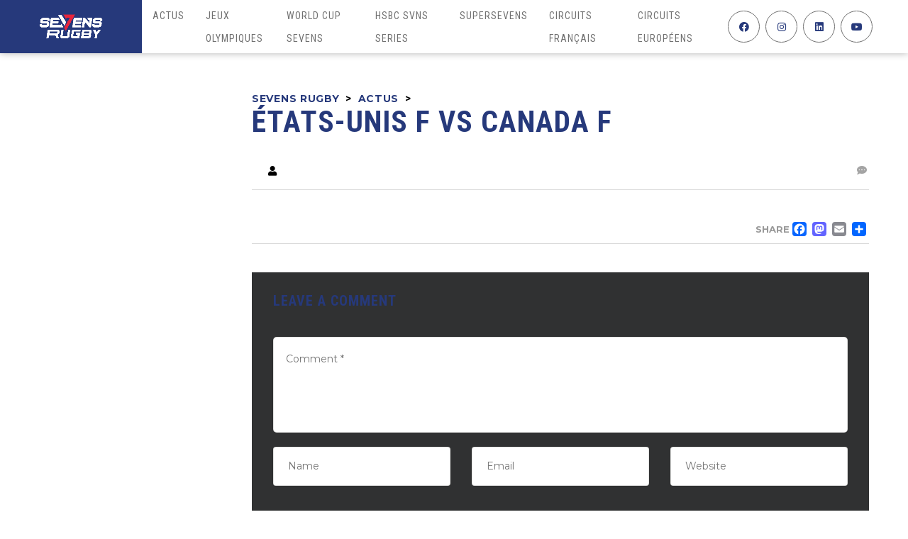

--- FILE ---
content_type: text/html; charset=UTF-8
request_url: https://sevensrugby.fr/event/etats-unis-f-vs-canada-f-3/
body_size: 22751
content:
<!DOCTYPE html>
<html lang="fr-FR" class="no-js">
<head><style>img.lazy{min-height:1px}</style><link href="https://sevensrugby.fr/wp-content/plugins/w3-total-cache/pub/js/lazyload.min.js" as="script">
    <meta name="format-detection" content="telephone=no">
    <meta charset="UTF-8">
    <meta name="viewport" content="width=device-width, initial-scale=1">
    <link rel="profile" href="http://gmpg.org/xfn/11">
    <link rel="pingback" href="https://sevensrugby.fr/xmlrpc.php">
    <meta name='robots' content='index, follow, max-image-preview:large, max-snippet:-1, max-video-preview:-1' />

	<!-- This site is optimized with the Yoast SEO plugin v26.8 - https://yoast.com/product/yoast-seo-wordpress/ -->
	<title>États-Unis F vs Canada F - Sevens rugby</title>
	<link rel="canonical" href="https://sevensrugby.fr/event/etats-unis-f-vs-canada-f-3/" />
	<meta property="og:locale" content="fr_FR" />
	<meta property="og:type" content="article" />
	<meta property="og:title" content="États-Unis F vs Canada F - Sevens rugby" />
	<meta property="og:url" content="https://sevensrugby.fr/event/etats-unis-f-vs-canada-f-3/" />
	<meta property="og:site_name" content="Sevens rugby" />
	<meta property="article:modified_time" content="2022-12-09T15:31:55+00:00" />
	<meta name="twitter:card" content="summary_large_image" />
	<script type="application/ld+json" class="yoast-schema-graph">{"@context":"https://schema.org","@graph":[{"@type":"WebPage","@id":"https://sevensrugby.fr/event/etats-unis-f-vs-canada-f-3/","url":"https://sevensrugby.fr/event/etats-unis-f-vs-canada-f-3/","name":"États-Unis F vs Canada F - Sevens rugby","isPartOf":{"@id":"https://sevensrugby.fr/#website"},"datePublished":"2022-12-09T15:08:10+00:00","dateModified":"2022-12-09T15:31:55+00:00","breadcrumb":{"@id":"https://sevensrugby.fr/event/etats-unis-f-vs-canada-f-3/#breadcrumb"},"inLanguage":"fr-FR","potentialAction":[{"@type":"ReadAction","target":["https://sevensrugby.fr/event/etats-unis-f-vs-canada-f-3/"]}]},{"@type":"BreadcrumbList","@id":"https://sevensrugby.fr/event/etats-unis-f-vs-canada-f-3/#breadcrumb","itemListElement":[{"@type":"ListItem","position":1,"name":"Accueil","item":"https://sevensrugby.fr/"},{"@type":"ListItem","position":2,"name":"Actus","item":"https://sevensrugby.fr/actus/"},{"@type":"ListItem","position":3,"name":"États-Unis F vs Canada F"}]},{"@type":"WebSite","@id":"https://sevensrugby.fr/#website","url":"https://sevensrugby.fr/","name":"Sevens rugby","description":"Toute l&#039;actualité du rugby à sept français et international ! !","publisher":{"@id":"https://sevensrugby.fr/#organization"},"potentialAction":[{"@type":"SearchAction","target":{"@type":"EntryPoint","urlTemplate":"https://sevensrugby.fr/?s={search_term_string}"},"query-input":{"@type":"PropertyValueSpecification","valueRequired":true,"valueName":"search_term_string"}}],"inLanguage":"fr-FR"},{"@type":"Organization","@id":"https://sevensrugby.fr/#organization","name":"Sevens Rugby","url":"https://sevensrugby.fr/","logo":{"@type":"ImageObject","inLanguage":"fr-FR","@id":"https://sevensrugby.fr/#/schema/logo/image/","url":"https://sevensrugby.fr/wp-content/uploads/2021/08/Sevens-Rugby-Twitter.png","contentUrl":"https://sevensrugby.fr/wp-content/uploads/2021/08/Sevens-Rugby-Twitter.png","width":400,"height":400,"caption":"Sevens Rugby"},"image":{"@id":"https://sevensrugby.fr/#/schema/logo/image/"}}]}</script>
	<!-- / Yoast SEO plugin. -->


<link rel='dns-prefetch' href='//maps.googleapis.com' />
<link rel='dns-prefetch' href='//static.addtoany.com' />
<link rel='dns-prefetch' href='//www.googletagmanager.com' />
<link rel='dns-prefetch' href='//fonts.googleapis.com' />
<link rel="alternate" type="application/rss+xml" title="Sevens rugby &raquo; Flux" href="https://sevensrugby.fr/feed/" />
<link rel="alternate" type="application/rss+xml" title="Sevens rugby &raquo; Flux des commentaires" href="https://sevensrugby.fr/comments/feed/" />
<link rel="alternate" type="application/rss+xml" title="Sevens rugby &raquo;  Flux des commentaires" href="https://sevensrugby.fr/event/etats-unis-f-vs-canada-f-3/feed/" />
<link rel="alternate" title="oEmbed (JSON)" type="application/json+oembed" href="https://sevensrugby.fr/wp-json/oembed/1.0/embed?url=https%3A%2F%2Fsevensrugby.fr%2F" />
<link rel="alternate" title="oEmbed (XML)" type="text/xml+oembed" href="https://sevensrugby.fr/wp-json/oembed/1.0/embed?url=https%3A%2F%2Fsevensrugby.fr%2F&#038;format=xml" />
<style id='wp-img-auto-sizes-contain-inline-css' type='text/css'>
img:is([sizes=auto i],[sizes^="auto," i]){contain-intrinsic-size:3000px 1500px}
/*# sourceURL=wp-img-auto-sizes-contain-inline-css */
</style>
<link rel='stylesheet' id='boostrap-css' href='https://sevensrugby.fr/wp-content/themes/splash/assets/css/bootstrap.min.css?ver=4.4.3' type='text/css' media='all' />
<link rel='stylesheet' id='select2-css' href='https://sevensrugby.fr/wp-content/themes/splash/assets/css/select2.min.css?ver=4.4.3' type='text/css' media='all' />
<link rel='stylesheet' id='owl-carousel-css' href='https://sevensrugby.fr/wp-content/themes/splash/assets/css/owl.carousel.css?ver=4.4.3' type='text/css' media='all' />
<link rel='stylesheet' id='stm-font-awesome-5-css' href='https://sevensrugby.fr/wp-content/themes/splash/assets/css/fontawesome.min.css?ver=4.4.3' type='text/css' media='all' />
<link rel='stylesheet' id='fancybox-css' href='https://sevensrugby.fr/wp-content/themes/splash/assets/css/jquery.fancybox.css?ver=4.4.3' type='text/css' media='all' />
<link rel='stylesheet' id='lightbox-css' href='https://sevensrugby.fr/wp-content/themes/splash/assets/css/lightbox.css?ver=4.4.3' type='text/css' media='all' />
<link rel='stylesheet' id='stm-theme-animate-css' href='https://sevensrugby.fr/wp-content/themes/splash/assets/css/animate.css?ver=4.4.3' type='text/css' media='all' />
<link rel='stylesheet' id='stm-theme-icons-css' href='https://sevensrugby.fr/wp-content/themes/splash/assets/css/splash-icons.css?ver=4.4.3' type='text/css' media='all' />
<link rel='stylesheet' id='perfect-scrollbar-css' href='https://sevensrugby.fr/wp-content/themes/splash/assets/css/perfect-scrollbar.css?ver=4.4.3' type='text/css' media='all' />
<link rel='stylesheet' id='stm-skin-custom-css' href='https://sevensrugby.fr/wp-content/uploads/stm_uploads/skin-custom.css?t=1769968241&#038;ver=4.4.3' type='text/css' media='all' />
<link rel='stylesheet' id='stm-skin-custom-layout-css' href='https://sevensrugby.fr/wp-content/uploads/stm_uploads/skin-custom-layout.css?t=1769968241&#038;ver=4.4.3' type='text/css' media='all' />
<link rel='stylesheet' id='stm-theme-default-styles-css' href='https://sevensrugby.fr/wp-content/themes/splash/style.css?ver=4.4.3' type='text/css' media='all' />
<style id='stm-theme-default-styles-inline-css' type='text/css'>
.stm-header.stm-header-five .stm-header-inner .logo-main a { background-color: #26397b !important; }
/*# sourceURL=stm-theme-default-styles-inline-css */
</style>
<style id='wp-block-library-inline-css' type='text/css'>
:root{--wp-block-synced-color:#7a00df;--wp-block-synced-color--rgb:122,0,223;--wp-bound-block-color:var(--wp-block-synced-color);--wp-editor-canvas-background:#ddd;--wp-admin-theme-color:#007cba;--wp-admin-theme-color--rgb:0,124,186;--wp-admin-theme-color-darker-10:#006ba1;--wp-admin-theme-color-darker-10--rgb:0,107,160.5;--wp-admin-theme-color-darker-20:#005a87;--wp-admin-theme-color-darker-20--rgb:0,90,135;--wp-admin-border-width-focus:2px}@media (min-resolution:192dpi){:root{--wp-admin-border-width-focus:1.5px}}.wp-element-button{cursor:pointer}:root .has-very-light-gray-background-color{background-color:#eee}:root .has-very-dark-gray-background-color{background-color:#313131}:root .has-very-light-gray-color{color:#eee}:root .has-very-dark-gray-color{color:#313131}:root .has-vivid-green-cyan-to-vivid-cyan-blue-gradient-background{background:linear-gradient(135deg,#00d084,#0693e3)}:root .has-purple-crush-gradient-background{background:linear-gradient(135deg,#34e2e4,#4721fb 50%,#ab1dfe)}:root .has-hazy-dawn-gradient-background{background:linear-gradient(135deg,#faaca8,#dad0ec)}:root .has-subdued-olive-gradient-background{background:linear-gradient(135deg,#fafae1,#67a671)}:root .has-atomic-cream-gradient-background{background:linear-gradient(135deg,#fdd79a,#004a59)}:root .has-nightshade-gradient-background{background:linear-gradient(135deg,#330968,#31cdcf)}:root .has-midnight-gradient-background{background:linear-gradient(135deg,#020381,#2874fc)}:root{--wp--preset--font-size--normal:16px;--wp--preset--font-size--huge:42px}.has-regular-font-size{font-size:1em}.has-larger-font-size{font-size:2.625em}.has-normal-font-size{font-size:var(--wp--preset--font-size--normal)}.has-huge-font-size{font-size:var(--wp--preset--font-size--huge)}.has-text-align-center{text-align:center}.has-text-align-left{text-align:left}.has-text-align-right{text-align:right}.has-fit-text{white-space:nowrap!important}#end-resizable-editor-section{display:none}.aligncenter{clear:both}.items-justified-left{justify-content:flex-start}.items-justified-center{justify-content:center}.items-justified-right{justify-content:flex-end}.items-justified-space-between{justify-content:space-between}.screen-reader-text{border:0;clip-path:inset(50%);height:1px;margin:-1px;overflow:hidden;padding:0;position:absolute;width:1px;word-wrap:normal!important}.screen-reader-text:focus{background-color:#ddd;clip-path:none;color:#444;display:block;font-size:1em;height:auto;left:5px;line-height:normal;padding:15px 23px 14px;text-decoration:none;top:5px;width:auto;z-index:100000}html :where(.has-border-color){border-style:solid}html :where([style*=border-top-color]){border-top-style:solid}html :where([style*=border-right-color]){border-right-style:solid}html :where([style*=border-bottom-color]){border-bottom-style:solid}html :where([style*=border-left-color]){border-left-style:solid}html :where([style*=border-width]){border-style:solid}html :where([style*=border-top-width]){border-top-style:solid}html :where([style*=border-right-width]){border-right-style:solid}html :where([style*=border-bottom-width]){border-bottom-style:solid}html :where([style*=border-left-width]){border-left-style:solid}html :where(img[class*=wp-image-]){height:auto;max-width:100%}:where(figure){margin:0 0 1em}html :where(.is-position-sticky){--wp-admin--admin-bar--position-offset:var(--wp-admin--admin-bar--height,0px)}@media screen and (max-width:600px){html :where(.is-position-sticky){--wp-admin--admin-bar--position-offset:0px}}

/*# sourceURL=wp-block-library-inline-css */
</style><style id='global-styles-inline-css' type='text/css'>
:root{--wp--preset--aspect-ratio--square: 1;--wp--preset--aspect-ratio--4-3: 4/3;--wp--preset--aspect-ratio--3-4: 3/4;--wp--preset--aspect-ratio--3-2: 3/2;--wp--preset--aspect-ratio--2-3: 2/3;--wp--preset--aspect-ratio--16-9: 16/9;--wp--preset--aspect-ratio--9-16: 9/16;--wp--preset--color--black: #000000;--wp--preset--color--cyan-bluish-gray: #abb8c3;--wp--preset--color--white: #ffffff;--wp--preset--color--pale-pink: #f78da7;--wp--preset--color--vivid-red: #cf2e2e;--wp--preset--color--luminous-vivid-orange: #ff6900;--wp--preset--color--luminous-vivid-amber: #fcb900;--wp--preset--color--light-green-cyan: #7bdcb5;--wp--preset--color--vivid-green-cyan: #00d084;--wp--preset--color--pale-cyan-blue: #8ed1fc;--wp--preset--color--vivid-cyan-blue: #0693e3;--wp--preset--color--vivid-purple: #9b51e0;--wp--preset--gradient--vivid-cyan-blue-to-vivid-purple: linear-gradient(135deg,rgb(6,147,227) 0%,rgb(155,81,224) 100%);--wp--preset--gradient--light-green-cyan-to-vivid-green-cyan: linear-gradient(135deg,rgb(122,220,180) 0%,rgb(0,208,130) 100%);--wp--preset--gradient--luminous-vivid-amber-to-luminous-vivid-orange: linear-gradient(135deg,rgb(252,185,0) 0%,rgb(255,105,0) 100%);--wp--preset--gradient--luminous-vivid-orange-to-vivid-red: linear-gradient(135deg,rgb(255,105,0) 0%,rgb(207,46,46) 100%);--wp--preset--gradient--very-light-gray-to-cyan-bluish-gray: linear-gradient(135deg,rgb(238,238,238) 0%,rgb(169,184,195) 100%);--wp--preset--gradient--cool-to-warm-spectrum: linear-gradient(135deg,rgb(74,234,220) 0%,rgb(151,120,209) 20%,rgb(207,42,186) 40%,rgb(238,44,130) 60%,rgb(251,105,98) 80%,rgb(254,248,76) 100%);--wp--preset--gradient--blush-light-purple: linear-gradient(135deg,rgb(255,206,236) 0%,rgb(152,150,240) 100%);--wp--preset--gradient--blush-bordeaux: linear-gradient(135deg,rgb(254,205,165) 0%,rgb(254,45,45) 50%,rgb(107,0,62) 100%);--wp--preset--gradient--luminous-dusk: linear-gradient(135deg,rgb(255,203,112) 0%,rgb(199,81,192) 50%,rgb(65,88,208) 100%);--wp--preset--gradient--pale-ocean: linear-gradient(135deg,rgb(255,245,203) 0%,rgb(182,227,212) 50%,rgb(51,167,181) 100%);--wp--preset--gradient--electric-grass: linear-gradient(135deg,rgb(202,248,128) 0%,rgb(113,206,126) 100%);--wp--preset--gradient--midnight: linear-gradient(135deg,rgb(2,3,129) 0%,rgb(40,116,252) 100%);--wp--preset--font-size--small: 13px;--wp--preset--font-size--medium: 20px;--wp--preset--font-size--large: 36px;--wp--preset--font-size--x-large: 42px;--wp--preset--spacing--20: 0.44rem;--wp--preset--spacing--30: 0.67rem;--wp--preset--spacing--40: 1rem;--wp--preset--spacing--50: 1.5rem;--wp--preset--spacing--60: 2.25rem;--wp--preset--spacing--70: 3.38rem;--wp--preset--spacing--80: 5.06rem;--wp--preset--shadow--natural: 6px 6px 9px rgba(0, 0, 0, 0.2);--wp--preset--shadow--deep: 12px 12px 50px rgba(0, 0, 0, 0.4);--wp--preset--shadow--sharp: 6px 6px 0px rgba(0, 0, 0, 0.2);--wp--preset--shadow--outlined: 6px 6px 0px -3px rgb(255, 255, 255), 6px 6px rgb(0, 0, 0);--wp--preset--shadow--crisp: 6px 6px 0px rgb(0, 0, 0);}:where(.is-layout-flex){gap: 0.5em;}:where(.is-layout-grid){gap: 0.5em;}body .is-layout-flex{display: flex;}.is-layout-flex{flex-wrap: wrap;align-items: center;}.is-layout-flex > :is(*, div){margin: 0;}body .is-layout-grid{display: grid;}.is-layout-grid > :is(*, div){margin: 0;}:where(.wp-block-columns.is-layout-flex){gap: 2em;}:where(.wp-block-columns.is-layout-grid){gap: 2em;}:where(.wp-block-post-template.is-layout-flex){gap: 1.25em;}:where(.wp-block-post-template.is-layout-grid){gap: 1.25em;}.has-black-color{color: var(--wp--preset--color--black) !important;}.has-cyan-bluish-gray-color{color: var(--wp--preset--color--cyan-bluish-gray) !important;}.has-white-color{color: var(--wp--preset--color--white) !important;}.has-pale-pink-color{color: var(--wp--preset--color--pale-pink) !important;}.has-vivid-red-color{color: var(--wp--preset--color--vivid-red) !important;}.has-luminous-vivid-orange-color{color: var(--wp--preset--color--luminous-vivid-orange) !important;}.has-luminous-vivid-amber-color{color: var(--wp--preset--color--luminous-vivid-amber) !important;}.has-light-green-cyan-color{color: var(--wp--preset--color--light-green-cyan) !important;}.has-vivid-green-cyan-color{color: var(--wp--preset--color--vivid-green-cyan) !important;}.has-pale-cyan-blue-color{color: var(--wp--preset--color--pale-cyan-blue) !important;}.has-vivid-cyan-blue-color{color: var(--wp--preset--color--vivid-cyan-blue) !important;}.has-vivid-purple-color{color: var(--wp--preset--color--vivid-purple) !important;}.has-black-background-color{background-color: var(--wp--preset--color--black) !important;}.has-cyan-bluish-gray-background-color{background-color: var(--wp--preset--color--cyan-bluish-gray) !important;}.has-white-background-color{background-color: var(--wp--preset--color--white) !important;}.has-pale-pink-background-color{background-color: var(--wp--preset--color--pale-pink) !important;}.has-vivid-red-background-color{background-color: var(--wp--preset--color--vivid-red) !important;}.has-luminous-vivid-orange-background-color{background-color: var(--wp--preset--color--luminous-vivid-orange) !important;}.has-luminous-vivid-amber-background-color{background-color: var(--wp--preset--color--luminous-vivid-amber) !important;}.has-light-green-cyan-background-color{background-color: var(--wp--preset--color--light-green-cyan) !important;}.has-vivid-green-cyan-background-color{background-color: var(--wp--preset--color--vivid-green-cyan) !important;}.has-pale-cyan-blue-background-color{background-color: var(--wp--preset--color--pale-cyan-blue) !important;}.has-vivid-cyan-blue-background-color{background-color: var(--wp--preset--color--vivid-cyan-blue) !important;}.has-vivid-purple-background-color{background-color: var(--wp--preset--color--vivid-purple) !important;}.has-black-border-color{border-color: var(--wp--preset--color--black) !important;}.has-cyan-bluish-gray-border-color{border-color: var(--wp--preset--color--cyan-bluish-gray) !important;}.has-white-border-color{border-color: var(--wp--preset--color--white) !important;}.has-pale-pink-border-color{border-color: var(--wp--preset--color--pale-pink) !important;}.has-vivid-red-border-color{border-color: var(--wp--preset--color--vivid-red) !important;}.has-luminous-vivid-orange-border-color{border-color: var(--wp--preset--color--luminous-vivid-orange) !important;}.has-luminous-vivid-amber-border-color{border-color: var(--wp--preset--color--luminous-vivid-amber) !important;}.has-light-green-cyan-border-color{border-color: var(--wp--preset--color--light-green-cyan) !important;}.has-vivid-green-cyan-border-color{border-color: var(--wp--preset--color--vivid-green-cyan) !important;}.has-pale-cyan-blue-border-color{border-color: var(--wp--preset--color--pale-cyan-blue) !important;}.has-vivid-cyan-blue-border-color{border-color: var(--wp--preset--color--vivid-cyan-blue) !important;}.has-vivid-purple-border-color{border-color: var(--wp--preset--color--vivid-purple) !important;}.has-vivid-cyan-blue-to-vivid-purple-gradient-background{background: var(--wp--preset--gradient--vivid-cyan-blue-to-vivid-purple) !important;}.has-light-green-cyan-to-vivid-green-cyan-gradient-background{background: var(--wp--preset--gradient--light-green-cyan-to-vivid-green-cyan) !important;}.has-luminous-vivid-amber-to-luminous-vivid-orange-gradient-background{background: var(--wp--preset--gradient--luminous-vivid-amber-to-luminous-vivid-orange) !important;}.has-luminous-vivid-orange-to-vivid-red-gradient-background{background: var(--wp--preset--gradient--luminous-vivid-orange-to-vivid-red) !important;}.has-very-light-gray-to-cyan-bluish-gray-gradient-background{background: var(--wp--preset--gradient--very-light-gray-to-cyan-bluish-gray) !important;}.has-cool-to-warm-spectrum-gradient-background{background: var(--wp--preset--gradient--cool-to-warm-spectrum) !important;}.has-blush-light-purple-gradient-background{background: var(--wp--preset--gradient--blush-light-purple) !important;}.has-blush-bordeaux-gradient-background{background: var(--wp--preset--gradient--blush-bordeaux) !important;}.has-luminous-dusk-gradient-background{background: var(--wp--preset--gradient--luminous-dusk) !important;}.has-pale-ocean-gradient-background{background: var(--wp--preset--gradient--pale-ocean) !important;}.has-electric-grass-gradient-background{background: var(--wp--preset--gradient--electric-grass) !important;}.has-midnight-gradient-background{background: var(--wp--preset--gradient--midnight) !important;}.has-small-font-size{font-size: var(--wp--preset--font-size--small) !important;}.has-medium-font-size{font-size: var(--wp--preset--font-size--medium) !important;}.has-large-font-size{font-size: var(--wp--preset--font-size--large) !important;}.has-x-large-font-size{font-size: var(--wp--preset--font-size--x-large) !important;}
/*# sourceURL=global-styles-inline-css */
</style>

<style id='classic-theme-styles-inline-css' type='text/css'>
/*! This file is auto-generated */
.wp-block-button__link{color:#fff;background-color:#32373c;border-radius:9999px;box-shadow:none;text-decoration:none;padding:calc(.667em + 2px) calc(1.333em + 2px);font-size:1.125em}.wp-block-file__button{background:#32373c;color:#fff;text-decoration:none}
/*# sourceURL=/wp-includes/css/classic-themes.min.css */
</style>
<link rel='stylesheet' id='contact-form-7-css' href='https://sevensrugby.fr/wp-content/plugins/contact-form-7/includes/css/styles.css?ver=6.1.4' type='text/css' media='all' />
<link rel='stylesheet' id='ctf_styles-css' href='https://sevensrugby.fr/wp-content/plugins/custom-twitter-feeds/css/ctf-styles.min.css?ver=2.3.1' type='text/css' media='all' />
<link rel='stylesheet' id='dashicons-css' href='https://sevensrugby.fr/wp-includes/css/dashicons.min.css?ver=6.9' type='text/css' media='all' />
<link rel='stylesheet' id='sportspress-general-css' href='//sevensrugby.fr/wp-content/plugins/sportspress-pro/includes/sportspress/assets/css/sportspress.css?ver=2.7.17' type='text/css' media='all' />
<link rel='stylesheet' id='sportspress-icons-css' href='//sevensrugby.fr/wp-content/plugins/sportspress-pro/includes/sportspress/assets/css/icons.css?ver=2.7' type='text/css' media='all' />
<link rel='stylesheet' id='sportspress-league-menu-css' href='//sevensrugby.fr/wp-content/plugins/sportspress-pro/includes/sportspress-league-menu/css/sportspress-league-menu.css?ver=2.1.2' type='text/css' media='all' />
<link rel='stylesheet' id='sportspress-event-statistics-css' href='//sevensrugby.fr/wp-content/plugins/sportspress-pro/includes/sportspress-match-stats/css/sportspress-match-stats.css?ver=2.2' type='text/css' media='all' />
<link rel='stylesheet' id='sportspress-results-matrix-css' href='//sevensrugby.fr/wp-content/plugins/sportspress-pro/includes/sportspress-results-matrix/css/sportspress-results-matrix.css?ver=2.6.9' type='text/css' media='all' />
<link rel='stylesheet' id='sportspress-scoreboard-css' href='//sevensrugby.fr/wp-content/plugins/sportspress-pro/includes/sportspress-scoreboard/css/sportspress-scoreboard.css?ver=2.6.11' type='text/css' media='all' />
<link rel='stylesheet' id='sportspress-scoreboard-ltr-css' href='//sevensrugby.fr/wp-content/plugins/sportspress-pro/includes/sportspress-scoreboard/css/sportspress-scoreboard-ltr.css?ver=2.6.11' type='text/css' media='all' />
<link rel='stylesheet' id='sportspress-sponsors-css' href='//sevensrugby.fr/wp-content/plugins/sportspress-pro/includes/sportspress-sponsors/css/sportspress-sponsors.css?ver=2.6.15' type='text/css' media='all' />
<link rel='stylesheet' id='sportspress-timelines-css' href='//sevensrugby.fr/wp-content/plugins/sportspress-pro/includes/sportspress-timelines/css/sportspress-timelines.css?ver=2.6' type='text/css' media='all' />
<link rel='stylesheet' id='sportspress-tournaments-css' href='//sevensrugby.fr/wp-content/plugins/sportspress-pro/includes/sportspress-tournaments/css/sportspress-tournaments.css?ver=2.6.21' type='text/css' media='all' />
<link rel='stylesheet' id='sportspress-tournaments-ltr-css' href='//sevensrugby.fr/wp-content/plugins/sportspress-pro/includes/sportspress-tournaments/css/sportspress-tournaments-ltr.css?ver=2.6.21' type='text/css' media='all' />
<link rel='stylesheet' id='jquery-bracket-css' href='//sevensrugby.fr/wp-content/plugins/sportspress-pro/includes/sportspress-tournaments/css/jquery.bracket.min.css?ver=0.11.0' type='text/css' media='all' />
<link rel='stylesheet' id='sportspress-twitter-css' href='//sevensrugby.fr/wp-content/plugins/sportspress-pro/includes/sportspress-twitter/css/sportspress-twitter.css?ver=2.1.2' type='text/css' media='all' />
<link rel='stylesheet' id='sportspress-user-scores-css' href='//sevensrugby.fr/wp-content/plugins/sportspress-pro/includes/sportspress-user-scores/css/sportspress-user-scores.css?ver=2.3' type='text/css' media='all' />
<link rel='stylesheet' id='stm_megamenu-css' href='https://sevensrugby.fr/wp-content/themes/splash/includes/megamenu/assets/css/megamenu.css?ver=6.9' type='text/css' media='all' />
<link rel='stylesheet' id='addtoany-css' href='https://sevensrugby.fr/wp-content/plugins/add-to-any/addtoany.min.css?ver=1.16' type='text/css' media='all' />
<link rel='stylesheet' id='stm-google-fonts-css' href='//fonts.googleapis.com/css?family=Montserrat%3Aregular%2C700%7CRoboto+Condensed%3Aregular%2Citalic%2C700%2C300%2C300italic%2C700italic&#038;ver=4.4.3' type='text/css' media='all' />
<style id='block-visibility-screen-size-styles-inline-css' type='text/css'>
/* Large screens (desktops, 992px and up) */
@media ( min-width: 992px ) {
	.block-visibility-hide-large-screen {
		display: none !important;
	}
}

/* Medium screens (tablets, between 768px and 992px) */
@media ( min-width: 768px ) and ( max-width: 991.98px ) {
	.block-visibility-hide-medium-screen {
		display: none !important;
	}
}

/* Small screens (mobile devices, less than 768px) */
@media ( max-width: 767.98px ) {
	.block-visibility-hide-small-screen {
		display: none !important;
	}
}
/*# sourceURL=block-visibility-screen-size-styles-inline-css */
</style>
<style type="text/css"></style><script type="text/javascript" src="https://sevensrugby.fr/wp-includes/js/jquery/jquery.min.js?ver=3.7.1" id="jquery-core-js"></script>
<script type="text/javascript" src="https://sevensrugby.fr/wp-includes/js/jquery/jquery-migrate.min.js?ver=3.4.1" id="jquery-migrate-js"></script>
<script type="text/javascript" id="addtoany-core-js-before">
/* <![CDATA[ */
window.a2a_config=window.a2a_config||{};a2a_config.callbacks=[];a2a_config.overlays=[];a2a_config.templates={};a2a_localize = {
	Share: "Partager",
	Save: "Enregistrer",
	Subscribe: "S'abonner",
	Email: "E-mail",
	Bookmark: "Marque-page",
	ShowAll: "Montrer tout",
	ShowLess: "Montrer moins",
	FindServices: "Trouver des service(s)",
	FindAnyServiceToAddTo: "Trouver instantan&eacute;ment des services &agrave; ajouter &agrave;",
	PoweredBy: "Propuls&eacute; par",
	ShareViaEmail: "Partager par e-mail",
	SubscribeViaEmail: "S’abonner par e-mail",
	BookmarkInYourBrowser: "Ajouter un signet dans votre navigateur",
	BookmarkInstructions: "Appuyez sur Ctrl+D ou \u2318+D pour mettre cette page en signet",
	AddToYourFavorites: "Ajouter &agrave; vos favoris",
	SendFromWebOrProgram: "Envoyer depuis n’importe quelle adresse e-mail ou logiciel e-mail",
	EmailProgram: "Programme d’e-mail",
	More: "Plus&#8230;",
	ThanksForSharing: "Merci de partager !",
	ThanksForFollowing: "Merci de nous suivre !"
};


//# sourceURL=addtoany-core-js-before
/* ]]> */
</script>
<script type="text/javascript" defer src="https://static.addtoany.com/menu/page.js" id="addtoany-core-js"></script>
<script type="text/javascript" defer src="https://sevensrugby.fr/wp-content/plugins/add-to-any/addtoany.min.js?ver=1.1" id="addtoany-jquery-js"></script>
<script type="text/javascript" src="https://sevensrugby.fr/wp-content/plugins/sportspress-pro/includes/sportspress-facebook/js/sportspress-facebook-sdk.js?ver=2.11" id="sportspress-facebook-sdk-js"></script>
<script type="text/javascript" src="https://sevensrugby.fr/wp-content/plugins/sportspress-pro/includes/sportspress-tournaments/js/jquery.bracket.min.js?ver=0.11.0" id="jquery-bracket-js"></script>
<script type="text/javascript" src="https://sevensrugby.fr/wp-content/themes/splash/includes/megamenu/assets/js/megamenu.js?ver=6.9" id="stm_megamenu-js"></script>

<!-- Extrait de code de la balise Google (gtag.js) ajouté par Site Kit -->
<!-- Extrait Google Analytics ajouté par Site Kit -->
<script type="text/javascript" src="https://www.googletagmanager.com/gtag/js?id=G-YRS0PJ0PF9" id="google_gtagjs-js" async></script>
<script type="text/javascript" id="google_gtagjs-js-after">
/* <![CDATA[ */
window.dataLayer = window.dataLayer || [];function gtag(){dataLayer.push(arguments);}
gtag("set","linker",{"domains":["sevensrugby.fr"]});
gtag("js", new Date());
gtag("set", "developer_id.dZTNiMT", true);
gtag("config", "G-YRS0PJ0PF9");
//# sourceURL=google_gtagjs-js-after
/* ]]> */
</script>
<script></script><link rel="https://api.w.org/" href="https://sevensrugby.fr/wp-json/" /><link rel="alternate" title="JSON" type="application/json" href="https://sevensrugby.fr/wp-json/wp/v2/posts/14093" /><link rel="EditURI" type="application/rsd+xml" title="RSD" href="https://sevensrugby.fr/xmlrpc.php?rsd" />
<meta name="generator" content="WordPress 6.9" />
<meta name="generator" content="SportsPress 2.7.17" />
<meta name="generator" content="SportsPress Pro 2.7.17.1" />
<link rel='shortlink' href='https://sevensrugby.fr/?p=14093' />
<meta name="generator" content="Site Kit by Google 1.171.0" />    <script type="text/javascript">
        var splash_mm_get_menu_data = 'dfab662143';
        var splash_load_media = 'a0ea7e1e17';
        var stm_like_nonce = 'c0e9a77d55';
        var stm_league_table_by_id = 'b3ce086730';
        var stm_events_league_table_by_id = '52a51c9dad';
        var stm_posts_most_styles = 'a0c4e77c6d';
        var stm_demo_import_content = '592a0e3175';

        var ajaxurl = 'https://sevensrugby.fr/wp-admin/admin-ajax.php';
        var stm_cf7_preloader = 'https://sevensrugby.fr/wp-content/themes/splash/assets/images/map-pin.png';
    </script>

<!-- Balises Meta Google AdSense ajoutées par Site Kit -->
<meta name="google-adsense-platform-account" content="ca-host-pub-2644536267352236">
<meta name="google-adsense-platform-domain" content="sitekit.withgoogle.com">
<!-- Fin des balises Meta End Google AdSense ajoutées par Site Kit -->
<meta name="generator" content="Powered by WPBakery Page Builder - drag and drop page builder for WordPress."/>
<meta name="generator" content="Powered by Slider Revolution 6.7.16 - responsive, Mobile-Friendly Slider Plugin for WordPress with comfortable drag and drop interface." />
<link rel="icon" href="https://sevensrugby.fr/wp-content/uploads/2021/06/cropped-Seven-1-32x32.png" sizes="32x32" />
<link rel="icon" href="https://sevensrugby.fr/wp-content/uploads/2021/06/cropped-Seven-1-192x192.png" sizes="192x192" />
<link rel="apple-touch-icon" href="https://sevensrugby.fr/wp-content/uploads/2021/06/cropped-Seven-1-180x180.png" />
<meta name="msapplication-TileImage" content="https://sevensrugby.fr/wp-content/uploads/2021/06/cropped-Seven-1-270x270.png" />
<script>function setREVStartSize(e){
			//window.requestAnimationFrame(function() {
				window.RSIW = window.RSIW===undefined ? window.innerWidth : window.RSIW;
				window.RSIH = window.RSIH===undefined ? window.innerHeight : window.RSIH;
				try {
					var pw = document.getElementById(e.c).parentNode.offsetWidth,
						newh;
					pw = pw===0 || isNaN(pw) || (e.l=="fullwidth" || e.layout=="fullwidth") ? window.RSIW : pw;
					e.tabw = e.tabw===undefined ? 0 : parseInt(e.tabw);
					e.thumbw = e.thumbw===undefined ? 0 : parseInt(e.thumbw);
					e.tabh = e.tabh===undefined ? 0 : parseInt(e.tabh);
					e.thumbh = e.thumbh===undefined ? 0 : parseInt(e.thumbh);
					e.tabhide = e.tabhide===undefined ? 0 : parseInt(e.tabhide);
					e.thumbhide = e.thumbhide===undefined ? 0 : parseInt(e.thumbhide);
					e.mh = e.mh===undefined || e.mh=="" || e.mh==="auto" ? 0 : parseInt(e.mh,0);
					if(e.layout==="fullscreen" || e.l==="fullscreen")
						newh = Math.max(e.mh,window.RSIH);
					else{
						e.gw = Array.isArray(e.gw) ? e.gw : [e.gw];
						for (var i in e.rl) if (e.gw[i]===undefined || e.gw[i]===0) e.gw[i] = e.gw[i-1];
						e.gh = e.el===undefined || e.el==="" || (Array.isArray(e.el) && e.el.length==0)? e.gh : e.el;
						e.gh = Array.isArray(e.gh) ? e.gh : [e.gh];
						for (var i in e.rl) if (e.gh[i]===undefined || e.gh[i]===0) e.gh[i] = e.gh[i-1];
											
						var nl = new Array(e.rl.length),
							ix = 0,
							sl;
						e.tabw = e.tabhide>=pw ? 0 : e.tabw;
						e.thumbw = e.thumbhide>=pw ? 0 : e.thumbw;
						e.tabh = e.tabhide>=pw ? 0 : e.tabh;
						e.thumbh = e.thumbhide>=pw ? 0 : e.thumbh;
						for (var i in e.rl) nl[i] = e.rl[i]<window.RSIW ? 0 : e.rl[i];
						sl = nl[0];
						for (var i in nl) if (sl>nl[i] && nl[i]>0) { sl = nl[i]; ix=i;}
						var m = pw>(e.gw[ix]+e.tabw+e.thumbw) ? 1 : (pw-(e.tabw+e.thumbw)) / (e.gw[ix]);
						newh =  (e.gh[ix] * m) + (e.tabh + e.thumbh);
					}
					var el = document.getElementById(e.c);
					if (el!==null && el) el.style.height = newh+"px";
					el = document.getElementById(e.c+"_wrapper");
					if (el!==null && el) {
						el.style.height = newh+"px";
						el.style.display = "block";
					}
				} catch(e){
					console.log("Failure at Presize of Slider:" + e)
				}
			//});
		  };</script>
<style type="text/css" title="dynamic-css" class="options-output">.stm-header .logo-main .blogname h1{color: #ffffff !important;}#wrapper{background-color: #ffffff !important;}body, .normal-font, .normal_font, .woocommerce-breadcrumb, .navxtBreads, #stm-top-bar .stm-top-profile-holder .stm-profile-wrapp a, .countdown small, 
	div.wpcf7-validation-errors,  .stm-countdown-wrapper span small, .stm-header-search input[type='text'], .stm_post_comments .comments-area .comment-respond h3 small a, 
		.stm-block-quote-wrapper.style_1 .stm-block-quote, .stm-cart-totals .shop_table tbody tr th, .stm-cart-totals .shop_table tbody tr td,
		.woocommerce .woocommerce-checkout-review-order .shop_table tbody tr td, 
		.woocommerce .woocommerce-checkout-review-order .shop_table tbody tr td .amount, 
		.woocommerce .woocommerce-checkout-review-order .shop_table tfoot tr th,
		.woocommerce .woocommerce-checkout-review-order .shop_table tfoot tr td, 
		.order_details tbody tr td.product-name, .order_details tfoot tr th, .order_details tfoot tr td,
		.customer_details tbody tr th, .customer_details tbody tr td,
		input[type='text'], input[type='tel'], input[type='password'], input[type='email'], input[type='number'], .select2-selection__rendered, textarea
		{font-family:Montserrat;}body, .normal_font{font-size:14px; line-height:18px;}body, .normal_font{line-height:20px;}body, .normal_font, .stm-single-post-loop-content{color: #000000 !important;}h1, .h1, h2, .h2, h3, .h3, h4, .h4, h5, .h5, h6, .h6, .heading-font, .heading-font-only, .button, 
	.widget_recent_entries, table, .stm-widget-menu ul.menu li a, 
	input[type='submit'], .rev_post_title, .countdown span, .woocommerce .price, .woocommerce-MyAccount-navigation ul li a, .vc_tta.vc_general .vc_tta-tab > a, aside.widget.widget_top_rated_products .product_list_widget li .product-title,
		aside.widget.widget_top_rated_products .product_list_widget li .woocommerce-Price-amount, .comment-form label, .stm-cart-totals .shop_table tbody tr td .amount, #footer-main .widget_nav_menu{font-family:Roboto Condensed;}h1, .h1, h2, .h2, h3, .h3, h4, .h4, h5, .h5, h6, .h6, .heading-font, .widget_recent_entries,.menu-widget-menu-container li, table{color: #26397b !important;}h1, .h1{font-size:42px; line-height:46px;}#stm-top-bar{background-color: #ffffff !important;}#stm-top-bar{color: #26397b !important;}.footer-widgets-wrapper{background-color: #26397b !important;}.footer-widgets-wrapper, .footer-widgets-wrapper .widget-title h6, .footer-widgets-wrapper a, .footer-widgets-wrapper .textwidget, .footer-widgets-wrapper li,.footer-widgets-wrapper li .text, .footer-widgets-wrapper caption{color: #ffffff !important;}#stm-footer-bottom{background-color: #ffffff !important;}#stm-footer-bottom, #stm-footer-bottom a{color: #ffffff !important;}</style>
<noscript><style> .wpb_animate_when_almost_visible { opacity: 1; }</style></noscript><link rel='stylesheet' id='rs-plugin-settings-css' href='//sevensrugby.fr/wp-content/plugins/revslider/sr6/assets/css/rs6.css?ver=6.7.16' type='text/css' media='all' />
<style id='rs-plugin-settings-inline-css' type='text/css'>
#rs-demo-id {}
/*# sourceURL=rs-plugin-settings-inline-css */
</style>
</head>


<body class="wp-singular post-template-default single single-post postid-14093 single-format-standard wp-theme-splash splash_rugby header_5 stm-shop-sidebar preloader wpb-js-composer js-comp-ver-8.6.1 vc_responsive" >
<div id="wrapper" >
        
<div class="stm-header stm-non-transparent-header stm-header-static stm-header-five">
	<div class="stm-header-inner">
				<div class="stm-header-container">
			<!--Logo -->
			<div class="logo-main" style="margin-top: -5px;">
									<a class="bloglogo" href="https://sevensrugby.fr/">
						<img
							class="lazy" src="data:image/svg+xml,%3Csvg%20xmlns='http://www.w3.org/2000/svg'%20viewBox='0%200%201%201'%3E%3C/svg%3E" data-src="https://sevensrugby.fr/wp-content/uploads/2021/06/Seven-2-White-1.png"
							style="width: 150px;"
							title="Home"
							alt="Logo"
						/>
					</a>
							</div>
			
			<div class="stm-main-menu">
				<div class="stm-main-menu-unit " style="margin-top: 0px;">
					<ul class="header-menu stm-list-duty heading-font clearfix">
						<li id="menu-item-2803" class="menu-item menu-item-type-post_type menu-item-object-page current_page_parent menu-item-2803"><a href="https://sevensrugby.fr/actus/"><span>ACTUS</span></a></li>
<li id="menu-item-2858" class="menu-item menu-item-type-post_type menu-item-object-page menu-item-has-children menu-item-2858"><a href="https://sevensrugby.fr/jeux-olympiques-de-tokyo-2021/"><span>JEUX OLYMPIQUES</span></a>
<ul class="sub-menu">
	<li id="menu-item-4979" class="menu-item menu-item-type-post_type menu-item-object-page menu-item-has-children menu-item-4979 stm_col_width_default stm_mega_cols_inside_default"><a href="https://sevensrugby.fr/rio-2016/"><span>Rio 2016</span></a>
	<ul class="sub-menu">
		<li id="menu-item-12962" class="menu-item menu-item-type-post_type menu-item-object-page menu-item-12962 stm_mega_second_col_width_default"><a href="https://sevensrugby.fr/masculin-jo-rio/"><span>Hommes</span></a></li>
		<li id="menu-item-5255" class="menu-item menu-item-type-post_type menu-item-object-page menu-item-5255 stm_mega_second_col_width_default"><a href="https://sevensrugby.fr/feminin-jo-rio/"><span>Femmes</span></a></li>
	</ul>
</li>
	<li id="menu-item-2969" class="menu-item menu-item-type-post_type menu-item-object-page menu-item-has-children menu-item-2969 stm_col_width_default stm_mega_cols_inside_default"><a href="https://sevensrugby.fr/tokyo-2021/"><span>Tokyo 2020</span></a>
	<ul class="sub-menu">
		<li id="menu-item-2955" class="menu-item menu-item-type-post_type menu-item-object-page menu-item-2955 stm_mega_second_col_width_default"><a href="https://sevensrugby.fr/masculin-jo/"><span>Hommes</span></a></li>
		<li id="menu-item-2956" class="menu-item menu-item-type-post_type menu-item-object-page menu-item-2956 stm_mega_second_col_width_default"><a href="https://sevensrugby.fr/feminin-jo/"><span>Femmes</span></a></li>
	</ul>
</li>
	<li id="menu-item-25443" class="menu-item menu-item-type-post_type menu-item-object-page menu-item-has-children menu-item-25443 stm_col_width_default stm_mega_cols_inside_default"><a href="https://sevensrugby.fr/paris-2024/"><span>Paris 2024</span></a>
	<ul class="sub-menu">
		<li id="menu-item-25453" class="menu-item menu-item-type-post_type menu-item-object-page menu-item-25453 stm_mega_second_col_width_default"><a href="https://sevensrugby.fr/paris-2024-epreuve-hommes/"><span>Hommes</span></a></li>
		<li id="menu-item-25452" class="menu-item menu-item-type-post_type menu-item-object-page menu-item-25452 stm_mega_second_col_width_default"><a href="https://sevensrugby.fr/paris-2024-epreuve-femmes/"><span>Femmes</span></a></li>
	</ul>
</li>
</ul>
</li>
<li id="menu-item-4973" class="menu-item menu-item-type-post_type menu-item-object-page menu-item-has-children menu-item-4973"><a href="https://sevensrugby.fr/coupes-du-monde/"><span>WORLD CUP SEVENS</span></a>
<ul class="sub-menu">
	<li id="menu-item-4975" class="menu-item menu-item-type-post_type menu-item-object-page menu-item-has-children menu-item-4975 stm_col_width_default stm_mega_cols_inside_default"><a href="https://sevensrugby.fr/san-francisco-2018/"><span>San Francisco 2018</span></a>
	<ul class="sub-menu">
		<li id="menu-item-5263" class="menu-item menu-item-type-post_type menu-item-object-page menu-item-5263 stm_mega_second_col_width_default"><a href="https://sevensrugby.fr/san-francisco-2018-epreuve-hommes/"><span>Hommes</span></a></li>
		<li id="menu-item-5262" class="menu-item menu-item-type-post_type menu-item-object-page menu-item-5262 stm_mega_second_col_width_default"><a href="https://sevensrugby.fr/san-francisco-2018-epreuve-femmes/"><span>Femmes</span></a></li>
	</ul>
</li>
	<li id="menu-item-4974" class="menu-item menu-item-type-post_type menu-item-object-page menu-item-has-children menu-item-4974 stm_col_width_default stm_mega_cols_inside_default"><a href="https://sevensrugby.fr/le-cap-2022/"><span>Le Cap 2022</span></a>
	<ul class="sub-menu">
		<li id="menu-item-10706" class="menu-item menu-item-type-post_type menu-item-object-page menu-item-10706 stm_mega_second_col_width_default"><a href="https://sevensrugby.fr/le-cap-2022-epreuves-hommes/"><span>Hommes</span></a></li>
		<li id="menu-item-10705" class="menu-item menu-item-type-post_type menu-item-object-page menu-item-10705 stm_mega_second_col_width_default"><a href="https://sevensrugby.fr/le-cap-2022-epreuve-femmes/"><span>Femmes</span></a></li>
	</ul>
</li>
</ul>
</li>
<li id="menu-item-2854" class="menu-item menu-item-type-post_type menu-item-object-page menu-item-has-children menu-item-2854"><a href="https://sevensrugby.fr/world-rugby-sevens-series/"><span>HSBC SVNS SERIES</span></a>
<ul class="sub-menu">
	<li id="menu-item-4810" class="menu-item menu-item-type-post_type menu-item-object-page menu-item-has-children menu-item-4810 stm_col_width_default stm_mega_cols_inside_default"><a href="https://sevensrugby.fr/world-rugby-sevens-series-2021/"><span>2021</span></a>
	<ul class="sub-menu">
		<li id="menu-item-2953" class="menu-item menu-item-type-post_type menu-item-object-page menu-item-has-children menu-item-2953 stm_mega_second_col_width_default"><a href="https://sevensrugby.fr/masculin-world-series/"><span>Hommes</span></a>
		<ul class="sub-menu">
			<li id="menu-item-3015" class="menu-item menu-item-type-post_type menu-item-object-page menu-item-3015"><a href="https://sevensrugby.fr/vancouver-hommes-world-series-2021/"><span>Vancouver</span></a></li>
			<li id="menu-item-3014" class="menu-item menu-item-type-post_type menu-item-object-page menu-item-3014"><a href="https://sevensrugby.fr/edmonton-hommes-world-series-2021/"><span>Edmonton</span></a></li>
			<li id="menu-item-3016" class="menu-item menu-item-type-post_type menu-item-object-page menu-item-3016"><a href="https://sevensrugby.fr/classement-world-series-2021/"><span>Classement général</span></a></li>
		</ul>
</li>
		<li id="menu-item-2954" class="menu-item menu-item-type-post_type menu-item-object-page menu-item-has-children menu-item-2954 stm_mega_second_col_width_default"><a href="https://sevensrugby.fr/feminin-world-series/"><span>Femmes</span></a>
		<ul class="sub-menu">
			<li id="menu-item-4460" class="menu-item menu-item-type-post_type menu-item-object-page menu-item-4460"><a href="https://sevensrugby.fr/fast-four-femmes-vancouver/"><span>Fast Four &#8211; Vancouver</span></a></li>
			<li id="menu-item-4459" class="menu-item menu-item-type-post_type menu-item-object-page menu-item-4459"><a href="https://sevensrugby.fr/fast-four-femmes-edmonton/"><span>Fast Four &#8211; Edmonton</span></a></li>
		</ul>
</li>
	</ul>
</li>
	<li id="menu-item-4915" class="menu-item menu-item-type-post_type menu-item-object-page menu-item-has-children menu-item-4915 stm_col_width_default stm_mega_cols_inside_default"><a href="https://sevensrugby.fr/world-rugby-sevens-series-2022/"><span>2022</span></a>
	<ul class="sub-menu">
		<li id="menu-item-4917" class="menu-item menu-item-type-post_type menu-item-object-page menu-item-has-children menu-item-4917 stm_mega_second_col_width_default"><a href="https://sevensrugby.fr/masculin-world-series/"><span>Hommes</span></a>
		<ul class="sub-menu">
			<li id="menu-item-4921" class="menu-item menu-item-type-post_type menu-item-object-page menu-item-4921"><a href="https://sevensrugby.fr/dubai-hommes-world-series-2022/"><span>Dubaï 1</span></a></li>
			<li id="menu-item-4938" class="menu-item menu-item-type-post_type menu-item-object-page menu-item-4938"><a href="https://sevensrugby.fr/dubai-2-hommes-world-series-2022/"><span>Dubaï 2</span></a></li>
			<li id="menu-item-4923" class="menu-item menu-item-type-post_type menu-item-object-page menu-item-4923"><a href="https://sevensrugby.fr/malaga-hommes-world-series-2022/"><span>Malaga</span></a></li>
			<li id="menu-item-4925" class="menu-item menu-item-type-post_type menu-item-object-page menu-item-4925"><a href="https://sevensrugby.fr/seville-hommes-world-series-2022/"><span>Séville</span></a></li>
			<li id="menu-item-4930" class="menu-item menu-item-type-post_type menu-item-object-page menu-item-4930"><a href="https://sevensrugby.fr/singapour-hommes-world-series-2022/"><span>Singapour</span></a></li>
			<li id="menu-item-4926" class="menu-item menu-item-type-post_type menu-item-object-page menu-item-4926"><a href="https://sevensrugby.fr/vancouver-hommes-world-series-2022/"><span>Vancouver</span></a></li>
			<li id="menu-item-4933" class="menu-item menu-item-type-post_type menu-item-object-page menu-item-4933"><a href="https://sevensrugby.fr/toulouse-hommes-world-series-2022/"><span>Toulouse</span></a></li>
			<li id="menu-item-4932" class="menu-item menu-item-type-post_type menu-item-object-page menu-item-4932"><a href="https://sevensrugby.fr/londres-hommes-world-series-2022/"><span>Londres</span></a></li>
			<li id="menu-item-4927" class="menu-item menu-item-type-post_type menu-item-object-page menu-item-4927"><a href="https://sevensrugby.fr/los-angeles-hommes-world-series-2022/"><span>Los Angeles</span></a></li>
			<li id="menu-item-4935" class="menu-item menu-item-type-post_type menu-item-object-page menu-item-4935"><a href="https://sevensrugby.fr/classement-hommes-world-series-2022/"><span>Classement Général</span></a></li>
		</ul>
</li>
		<li id="menu-item-4918" class="menu-item menu-item-type-post_type menu-item-object-page menu-item-has-children menu-item-4918 stm_mega_second_col_width_default"><a href="https://sevensrugby.fr/feminin-world-series/"><span>Femmes</span></a>
		<ul class="sub-menu">
			<li id="menu-item-4920" class="menu-item menu-item-type-post_type menu-item-object-page menu-item-4920"><a href="https://sevensrugby.fr/dubai-femmes-world-series-2022/"><span>Dubaï 1</span></a></li>
			<li id="menu-item-4937" class="menu-item menu-item-type-post_type menu-item-object-page menu-item-4937"><a href="https://sevensrugby.fr/dubai-2-femmes-world-series-2022/"><span>Dubaï 2</span></a></li>
			<li id="menu-item-4922" class="menu-item menu-item-type-post_type menu-item-object-page menu-item-4922"><a href="https://sevensrugby.fr/malaga-femmes-world-series-2022/"><span>Malaga</span></a></li>
			<li id="menu-item-4924" class="menu-item menu-item-type-post_type menu-item-object-page menu-item-4924"><a href="https://sevensrugby.fr/seville-femmes-world-series-2022/"><span>Séville</span></a></li>
			<li id="menu-item-4931" class="menu-item menu-item-type-post_type menu-item-object-page menu-item-4931"><a href="https://sevensrugby.fr/langford-femmes-world-series-2022/"><span>Langford</span></a></li>
			<li id="menu-item-4934" class="menu-item menu-item-type-post_type menu-item-object-page menu-item-4934"><a href="https://sevensrugby.fr/toulouse-femmes-world-series-2022/"><span>Toulouse</span></a></li>
			<li id="menu-item-4936" class="menu-item menu-item-type-post_type menu-item-object-page menu-item-4936"><a href="https://sevensrugby.fr/classement-femmes-world-series-2022/"><span>Classement Général</span></a></li>
		</ul>
</li>
	</ul>
</li>
	<li id="menu-item-12986" class="menu-item menu-item-type-post_type menu-item-object-page menu-item-has-children menu-item-12986 stm_col_width_default stm_mega_cols_inside_default"><a href="https://sevensrugby.fr/2023-2/"><span>2023</span></a>
	<ul class="sub-menu">
		<li id="menu-item-13175" class="menu-item menu-item-type-post_type menu-item-object-page menu-item-has-children menu-item-13175 stm_mega_second_col_width_default"><a href="https://sevensrugby.fr/wr-2023-hommes/"><span>Hommes</span></a>
		<ul class="sub-menu">
			<li id="menu-item-13186" class="menu-item menu-item-type-post_type menu-item-object-page menu-item-13186"><a href="https://sevensrugby.fr/hong-kong-hommes-world-series-2023/"><span>Hong Kong</span></a></li>
			<li id="menu-item-13190" class="menu-item menu-item-type-post_type menu-item-object-page menu-item-13190"><a href="https://sevensrugby.fr/dubai-hommes-world-series-2023/"><span>Dubai</span></a></li>
			<li id="menu-item-13191" class="menu-item menu-item-type-post_type menu-item-object-page menu-item-13191"><a href="https://sevensrugby.fr/le-cap-hommes-world-series-2023/"><span>Le Cap</span></a></li>
			<li id="menu-item-13192" class="menu-item menu-item-type-post_type menu-item-object-page menu-item-13192"><a href="https://sevensrugby.fr/hamilton-hommes-world-series-2023/"><span>Hamilton</span></a></li>
			<li id="menu-item-13193" class="menu-item menu-item-type-post_type menu-item-object-page menu-item-13193"><a href="https://sevensrugby.fr/sydney-hommes-world-series-2023/"><span>Sydney</span></a></li>
			<li id="menu-item-13187" class="menu-item menu-item-type-post_type menu-item-object-page menu-item-13187"><a href="https://sevensrugby.fr/los-angeles-hommes-world-series-2023/"><span>Los Angeles</span></a></li>
			<li id="menu-item-13194" class="menu-item menu-item-type-post_type menu-item-object-page menu-item-13194"><a href="https://sevensrugby.fr/vancouver-hommes-world-series-2023/"><span>Vancouver</span></a></li>
			<li id="menu-item-13196" class="menu-item menu-item-type-post_type menu-item-object-page menu-item-13196"><a href="https://sevensrugby.fr/hong-kong-hommes-world-series-2023-2/"><span>Hong Kong 2</span></a></li>
			<li id="menu-item-13189" class="menu-item menu-item-type-post_type menu-item-object-page menu-item-13189"><a href="https://sevensrugby.fr/singapour-hommes-world-series-2023/"><span>Singapour</span></a></li>
			<li id="menu-item-13195" class="menu-item menu-item-type-post_type menu-item-object-page menu-item-13195"><a href="https://sevensrugby.fr/toulouse-hommes-world-series-2023/"><span>Toulouse</span></a></li>
			<li id="menu-item-20048" class="menu-item menu-item-type-post_type menu-item-object-page menu-item-has-children menu-item-20048"><a href="https://sevensrugby.fr/londres-2023-hommes/"><span>Londres</span></a>
			<ul class="sub-menu">
				<li id="menu-item-13188" class="menu-item menu-item-type-post_type menu-item-object-page menu-item-13188"><a href="https://sevensrugby.fr/londres-hommes-world-series-2023/"><span>Londres &#8211; World Series</span></a></li>
				<li id="menu-item-20049" class="menu-item menu-item-type-post_type menu-item-object-page menu-item-20049"><a href="https://sevensrugby.fr/londres-hommes-repechage-2023/"><span>Londres &#8211; Repêchage</span></a></li>
			</ul>
</li>
			<li id="menu-item-13177" class="menu-item menu-item-type-post_type menu-item-object-page menu-item-13177"><a href="https://sevensrugby.fr/world-series-2023-classement-general-hommes/"><span>Classement Général</span></a></li>
		</ul>
</li>
		<li id="menu-item-13176" class="menu-item menu-item-type-post_type menu-item-object-page menu-item-has-children menu-item-13176 stm_mega_second_col_width_default"><a href="https://sevensrugby.fr/wr-2023-femmes/"><span>Femmes</span></a>
		<ul class="sub-menu">
			<li id="menu-item-13185" class="menu-item menu-item-type-post_type menu-item-object-page menu-item-13185"><a href="https://sevensrugby.fr/dubai-femmes-world-series-2023/"><span>Dubai</span></a></li>
			<li id="menu-item-13184" class="menu-item menu-item-type-post_type menu-item-object-page menu-item-13184"><a href="https://sevensrugby.fr/le-cap-femmes-world-series-2023/"><span>Le Cap</span></a></li>
			<li id="menu-item-13183" class="menu-item menu-item-type-post_type menu-item-object-page menu-item-13183"><a href="https://sevensrugby.fr/hamilton-femmes-world-series-2023/"><span>Hamilton</span></a></li>
			<li id="menu-item-13182" class="menu-item menu-item-type-post_type menu-item-object-page menu-item-13182"><a href="https://sevensrugby.fr/sydney-femmes-world-series-2023/"><span>Sydney</span></a></li>
			<li id="menu-item-13181" class="menu-item menu-item-type-post_type menu-item-object-page menu-item-13181"><a href="https://sevensrugby.fr/vancouver-femmes-world-series-2023/"><span>Vancouver</span></a></li>
			<li id="menu-item-13179" class="menu-item menu-item-type-post_type menu-item-object-page menu-item-13179"><a href="https://sevensrugby.fr/hong-kong-femmes-world-series-2023/"><span>Hong Kong</span></a></li>
			<li id="menu-item-13180" class="menu-item menu-item-type-post_type menu-item-object-page menu-item-13180"><a href="https://sevensrugby.fr/toulouse-femmes-world-series-2023/"><span>Toulouse</span></a></li>
			<li id="menu-item-13178" class="menu-item menu-item-type-post_type menu-item-object-page menu-item-13178"><a href="https://sevensrugby.fr/world-series-2023-classement-general-femmes/"><span>Classement Général</span></a></li>
		</ul>
</li>
	</ul>
</li>
	<li id="menu-item-23056" class="menu-item menu-item-type-post_type menu-item-object-page menu-item-has-children menu-item-23056 stm_col_width_default stm_mega_cols_inside_default"><a href="https://sevensrugby.fr/2024-2/"><span>2024</span></a>
	<ul class="sub-menu">
		<li id="menu-item-23062" class="menu-item menu-item-type-post_type menu-item-object-page menu-item-has-children menu-item-23062 stm_mega_second_col_width_default"><a href="https://sevensrugby.fr/wr-2024-hommes/"><span>Hommes</span></a>
		<ul class="sub-menu">
			<li id="menu-item-23067" class="menu-item menu-item-type-post_type menu-item-object-page menu-item-23067"><a href="https://sevensrugby.fr/dubai-hommes-hsbc-svns-series-2024/"><span>Dubaï</span></a></li>
			<li id="menu-item-23469" class="menu-item menu-item-type-post_type menu-item-object-page menu-item-23469"><a href="https://sevensrugby.fr/le-cap-hommes-hsbc-svns-series-2023/"><span>Le Cap</span></a></li>
			<li id="menu-item-23783" class="menu-item menu-item-type-post_type menu-item-object-page menu-item-23783"><a href="https://sevensrugby.fr/perth-hommes-world-series-2024/"><span>Perth</span></a></li>
			<li id="menu-item-24092" class="menu-item menu-item-type-post_type menu-item-object-page menu-item-24092"><a href="https://sevensrugby.fr/vancouver-hommes-hsbc-svns-series-2024/"><span>Vancouver</span></a></li>
			<li id="menu-item-24312" class="menu-item menu-item-type-post_type menu-item-object-page menu-item-24312"><a href="https://sevensrugby.fr/los-angeles-hommes-hsbc-svns-series-2024/"><span>Los Angeles</span></a></li>
			<li id="menu-item-24519" class="menu-item menu-item-type-post_type menu-item-object-page menu-item-24519"><a href="https://sevensrugby.fr/hong-kong-hommes-hsbc-svns-series-2024/"><span>Hong Kong</span></a></li>
			<li id="menu-item-24690" class="menu-item menu-item-type-post_type menu-item-object-page menu-item-24690"><a href="https://sevensrugby.fr/singapour-hommes-hsbc-svns-series-2024/"><span>Singapour</span></a></li>
			<li id="menu-item-23293" class="menu-item menu-item-type-post_type menu-item-object-page menu-item-23293"><a href="https://sevensrugby.fr/hsbc-svns-series-2024-classement-general-hommes/"><span>Classement Général</span></a></li>
			<li id="menu-item-24858" class="menu-item menu-item-type-post_type menu-item-object-page menu-item-has-children menu-item-24858"><a href="https://sevensrugby.fr/madrid-2024-hommes/"><span>Madrid</span></a>
			<ul class="sub-menu">
				<li id="menu-item-24864" class="menu-item menu-item-type-post_type menu-item-object-page menu-item-24864"><a href="https://sevensrugby.fr/madrid-hommes-hsbc-svns-series-2024/"><span>Madrid  &#8211; HSBC SVNS Series</span></a></li>
				<li id="menu-item-24869" class="menu-item menu-item-type-post_type menu-item-object-page menu-item-24869"><a href="https://sevensrugby.fr/madrid-hommes-repechage-2024/"><span>Madrid &#8211; Repêchage</span></a></li>
			</ul>
</li>
		</ul>
</li>
		<li id="menu-item-23061" class="menu-item menu-item-type-post_type menu-item-object-page menu-item-has-children menu-item-23061 stm_mega_second_col_width_default"><a href="https://sevensrugby.fr/wr-2024-femmes/"><span>Femmes</span></a>
		<ul class="sub-menu">
			<li id="menu-item-23110" class="menu-item menu-item-type-post_type menu-item-object-page menu-item-23110"><a href="https://sevensrugby.fr/dubai-femmes-hsbc-svns-series-2024/"><span>Dubaï</span></a></li>
			<li id="menu-item-23476" class="menu-item menu-item-type-post_type menu-item-object-page menu-item-23476"><a href="https://sevensrugby.fr/le-cap-femmes-hsbc-svns-series-2023/"><span>Le Cap</span></a></li>
			<li id="menu-item-23784" class="menu-item menu-item-type-post_type menu-item-object-page menu-item-23784"><a href="https://sevensrugby.fr/perth-femmes-world-series-2024/"><span>Perth</span></a></li>
			<li id="menu-item-24086" class="menu-item menu-item-type-post_type menu-item-object-page menu-item-24086"><a href="https://sevensrugby.fr/vancouver-femmes-hsbc-svns-series-2024/"><span>Vancouver</span></a></li>
			<li id="menu-item-24260" class="menu-item menu-item-type-post_type menu-item-object-page menu-item-24260"><a href="https://sevensrugby.fr/los-angeles-femmes-hsbc-svns-series-2024/"><span>Los Angeles</span></a></li>
			<li id="menu-item-24518" class="menu-item menu-item-type-post_type menu-item-object-page menu-item-24518"><a href="https://sevensrugby.fr/hong-kong-femmes-hsbc-svns-series-2024/"><span>Hong Kong</span></a></li>
			<li id="menu-item-24688" class="menu-item menu-item-type-post_type menu-item-object-page menu-item-24688"><a href="https://sevensrugby.fr/singapour-femmes-hsbc-svns-series-2024/"><span>Singapour</span></a></li>
			<li id="menu-item-23297" class="menu-item menu-item-type-post_type menu-item-object-page menu-item-23297"><a href="https://sevensrugby.fr/hsbc-svns-series-2024-classement-general-femmes/"><span>Classement Général</span></a></li>
			<li id="menu-item-24857" class="menu-item menu-item-type-post_type menu-item-object-page menu-item-has-children menu-item-24857"><a href="https://sevensrugby.fr/madrid-2024-femmes/"><span>Madrid</span></a>
			<ul class="sub-menu">
				<li id="menu-item-24865" class="menu-item menu-item-type-post_type menu-item-object-page menu-item-24865"><a href="https://sevensrugby.fr/madrid-femmes-hsbc-svns-series-2024/"><span>Madrid &#8211; HSBC SVNS Series</span></a></li>
				<li id="menu-item-24870" class="menu-item menu-item-type-post_type menu-item-object-page menu-item-24870"><a href="https://sevensrugby.fr/madrid-femmes-repechage-2024/"><span>Madrid &#8211; Repêchage</span></a></li>
			</ul>
</li>
		</ul>
</li>
	</ul>
</li>
	<li id="menu-item-26342" class="menu-item menu-item-type-post_type menu-item-object-page menu-item-has-children menu-item-26342 stm_col_width_default stm_mega_cols_inside_default"><a href="https://sevensrugby.fr/2025-2/"><span>2025</span></a>
	<ul class="sub-menu">
		<li id="menu-item-26343" class="menu-item menu-item-type-post_type menu-item-object-page menu-item-has-children menu-item-26343 stm_mega_second_col_width_default"><a href="https://sevensrugby.fr/wr-2025-hommes/"><span>Hommes</span></a>
		<ul class="sub-menu">
			<li id="menu-item-26349" class="menu-item menu-item-type-post_type menu-item-object-page menu-item-26349"><a href="https://sevensrugby.fr/dubai-hommes-hsbc-svns-series-2025/"><span>Dubaï</span></a></li>
			<li id="menu-item-26483" class="menu-item menu-item-type-post_type menu-item-object-page menu-item-26483"><a href="https://sevensrugby.fr/le-cap-hommes-hsbc-svns-series-2025/"><span>Le Cap</span></a></li>
			<li id="menu-item-26482" class="menu-item menu-item-type-post_type menu-item-object-page menu-item-26482"><a href="https://sevensrugby.fr/perth-hommes-world-series-2025/"><span>Perth</span></a></li>
			<li id="menu-item-26481" class="menu-item menu-item-type-post_type menu-item-object-page menu-item-26481"><a href="https://sevensrugby.fr/vancouver-hommes-hsbc-svns-series-2025/"><span>Vancouver</span></a></li>
			<li id="menu-item-26480" class="menu-item menu-item-type-post_type menu-item-object-page menu-item-26480"><a href="https://sevensrugby.fr/hong-kong-hommes-hsbc-svns-series-2025/"><span>Hong Kong</span></a></li>
			<li id="menu-item-26479" class="menu-item menu-item-type-post_type menu-item-object-page menu-item-26479"><a href="https://sevensrugby.fr/singapour-hommes-hsbc-svns-series-2025/"><span>Singapour</span></a></li>
			<li id="menu-item-26386" class="menu-item menu-item-type-post_type menu-item-object-page menu-item-26386"><a href="https://sevensrugby.fr/hsbc-svns-series-2025-classement-general-hommes/"><span>Classement Général</span></a></li>
			<li id="menu-item-26478" class="menu-item menu-item-type-post_type menu-item-object-page menu-item-has-children menu-item-26478"><a href="https://sevensrugby.fr/los-angeles-hommes-hsbc-svns-series-2025/"><span>Los Angeles</span></a>
			<ul class="sub-menu">
				<li id="menu-item-27694" class="menu-item menu-item-type-post_type menu-item-object-page menu-item-27694"><a href="https://sevensrugby.fr/los-angeles-hommes-hsbc-svns-series-2025-2/"><span>Los Angeles &#8211; HSBC SVNS Series</span></a></li>
				<li id="menu-item-27695" class="menu-item menu-item-type-post_type menu-item-object-page menu-item-27695"><a href="https://sevensrugby.fr/los-angeles-hommes-repechage-2025/"><span>Los Angeles &#8211; Repêchage</span></a></li>
			</ul>
</li>
		</ul>
</li>
		<li id="menu-item-26341" class="menu-item menu-item-type-post_type menu-item-object-page menu-item-has-children menu-item-26341 stm_mega_second_col_width_default"><a href="https://sevensrugby.fr/los-angeles-femmes-hsbc-svns-series-2025-3/"><span>Femmes</span></a>
		<ul class="sub-menu">
			<li id="menu-item-26348" class="menu-item menu-item-type-post_type menu-item-object-page menu-item-26348"><a href="https://sevensrugby.fr/dubai-femmes-hsbc-svns-series-2025/"><span>Dubaï</span></a></li>
			<li id="menu-item-26502" class="menu-item menu-item-type-post_type menu-item-object-page menu-item-26502"><a href="https://sevensrugby.fr/le-cap-femmes-hsbc-svns-series-2025/"><span>Le Cap</span></a></li>
			<li id="menu-item-26501" class="menu-item menu-item-type-post_type menu-item-object-page menu-item-26501"><a href="https://sevensrugby.fr/perth-femmes-world-series-2025/"><span>Perth</span></a></li>
			<li id="menu-item-26500" class="menu-item menu-item-type-post_type menu-item-object-page menu-item-26500"><a href="https://sevensrugby.fr/vancouver-femmes-hsbc-svns-series-2025/"><span>Vancouver</span></a></li>
			<li id="menu-item-26499" class="menu-item menu-item-type-post_type menu-item-object-page menu-item-26499"><a href="https://sevensrugby.fr/hong-kong-femmes-hsbc-svns-series-2025/"><span>Hong Kong</span></a></li>
			<li id="menu-item-26498" class="menu-item menu-item-type-post_type menu-item-object-page menu-item-26498"><a href="https://sevensrugby.fr/singapour-femmes-hsbc-svns-series-2025/"><span>Singapour</span></a></li>
			<li id="menu-item-26387" class="menu-item menu-item-type-post_type menu-item-object-page menu-item-26387"><a href="https://sevensrugby.fr/hsbc-svns-series-2025-classement-general-femmes/"><span>Classement Général</span></a></li>
			<li id="menu-item-26497" class="menu-item menu-item-type-post_type menu-item-object-page menu-item-has-children menu-item-26497"><a href="https://sevensrugby.fr/los-angeles-femmes-hsbc-svns-series-2025/"><span>Los Angeles</span></a>
			<ul class="sub-menu">
				<li id="menu-item-27696" class="menu-item menu-item-type-post_type menu-item-object-page menu-item-27696"><a href="https://sevensrugby.fr/los-angeles-femmes-hsbc-svns-series-2025-2/"><span>Los Angeles &#8211; HSBC SVNS Series</span></a></li>
				<li id="menu-item-27697" class="menu-item menu-item-type-post_type menu-item-object-page menu-item-27697"><a href="https://sevensrugby.fr/los-angeles-femmes-repechage-2025/"><span>Los Angeles &#8211; Repêchage</span></a></li>
			</ul>
</li>
		</ul>
</li>
	</ul>
</li>
	<li id="menu-item-28849" class="menu-item menu-item-type-post_type menu-item-object-page menu-item-has-children menu-item-28849 stm_col_width_default stm_mega_cols_inside_default"><a href="https://sevensrugby.fr/2026-2/"><span>2026</span></a>
	<ul class="sub-menu">
		<li id="menu-item-28870" class="menu-item menu-item-type-post_type menu-item-object-page menu-item-has-children menu-item-28870 stm_mega_second_col_width_default"><a href="https://sevensrugby.fr/wr-2026-hommes/"><span>Hommes</span></a>
		<ul class="sub-menu">
			<li id="menu-item-28876" class="menu-item menu-item-type-post_type menu-item-object-page menu-item-28876"><a href="https://sevensrugby.fr/dubai-hommes-hsbc-svns-series-2026/"><span>Dubaï</span></a></li>
			<li id="menu-item-29027" class="menu-item menu-item-type-post_type menu-item-object-page menu-item-29027"><a href="https://sevensrugby.fr/le-cap-hommes-hsbc-svns-series-2026/"><span>Le Cap</span></a></li>
			<li id="menu-item-29331" class="menu-item menu-item-type-post_type menu-item-object-page menu-item-29331"><a href="https://sevensrugby.fr/singapour-hommes-hsbc-svns-series-2026/"><span>Singapour</span></a></li>
			<li id="menu-item-29329" class="menu-item menu-item-type-post_type menu-item-object-page menu-item-29329"><a href="https://sevensrugby.fr/perth-hommes-hsbc-svns-series-2026/"><span>Perth</span></a></li>
			<li id="menu-item-28923" class="menu-item menu-item-type-post_type menu-item-object-page menu-item-28923"><a href="https://sevensrugby.fr/hsbc-svns-series-2026-classement-saison-reguliere-hommes/"><span>Classement Général</span></a></li>
		</ul>
</li>
		<li id="menu-item-28869" class="menu-item menu-item-type-post_type menu-item-object-page menu-item-has-children menu-item-28869 stm_mega_second_col_width_default"><a href="https://sevensrugby.fr/wr-2026-femmes/"><span>Femmes</span></a>
		<ul class="sub-menu">
			<li id="menu-item-28875" class="menu-item menu-item-type-post_type menu-item-object-page menu-item-28875"><a href="https://sevensrugby.fr/dubai-femmes-hsbc-svns-series-2026/"><span>Dubaï</span></a></li>
			<li id="menu-item-29026" class="menu-item menu-item-type-post_type menu-item-object-page menu-item-29026"><a href="https://sevensrugby.fr/le-cap-femmes-hsbc-svns-series-2026/"><span>Le Cap</span></a></li>
			<li id="menu-item-29332" class="menu-item menu-item-type-post_type menu-item-object-page menu-item-29332"><a href="https://sevensrugby.fr/singapour-femmes-hsbc-svns-series-2026/"><span>Singapour</span></a></li>
			<li id="menu-item-29330" class="menu-item menu-item-type-post_type menu-item-object-page menu-item-29330"><a href="https://sevensrugby.fr/perth-femmes-hsbc-svns-series-2026/"><span>Perth</span></a></li>
			<li id="menu-item-28922" class="menu-item menu-item-type-post_type menu-item-object-page menu-item-28922"><a href="https://sevensrugby.fr/hsbc-svns-series-2026-classement-saison-reguliere-femmes/"><span>Classement Général</span></a></li>
		</ul>
</li>
	</ul>
</li>
</ul>
</li>
<li id="menu-item-2857" class="menu-item menu-item-type-post_type menu-item-object-page menu-item-has-children menu-item-2857"><a href="https://sevensrugby.fr/supersevens/"><span>SUPERSEVENS</span></a>
<ul class="sub-menu">
	<li id="menu-item-3784" class="menu-item menu-item-type-post_type menu-item-object-page menu-item-3784 stm_col_width_default stm_mega_cols_inside_default"><a href="https://sevensrugby.fr/in-extenso-supersevens-2020/"><span>2020</span></a></li>
	<li id="menu-item-3786" class="menu-item menu-item-type-post_type menu-item-object-page menu-item-has-children menu-item-3786 stm_col_width_default stm_mega_cols_inside_default"><a href="https://sevensrugby.fr/in-extenso-supersevens-2021/"><span>2021</span></a>
	<ul class="sub-menu">
		<li id="menu-item-2924" class="menu-item menu-item-type-post_type menu-item-object-page menu-item-has-children menu-item-2924 stm_mega_second_col_width_default"><a href="https://sevensrugby.fr/etapes-estivales/"><span>Étapes estivales</span></a>
		<ul class="sub-menu">
			<li id="menu-item-3740" class="menu-item menu-item-type-post_type menu-item-object-page menu-item-3740"><a href="https://sevensrugby.fr/supersevens-etape-1-aix-en-provence/"><span>1ère étape – Aix-en-Provence</span></a></li>
			<li id="menu-item-3956" class="menu-item menu-item-type-post_type menu-item-object-page menu-item-3956"><a href="https://sevensrugby.fr/2eme-etape-toulouse/"><span>2ème étape – Toulouse</span></a></li>
			<li id="menu-item-4174" class="menu-item menu-item-type-post_type menu-item-object-page menu-item-4174"><a href="https://sevensrugby.fr/3eme-etape-la-rochelle/"><span>3ème étape – La Rochelle</span></a></li>
			<li id="menu-item-4180" class="menu-item menu-item-type-post_type menu-item-object-page menu-item-4180"><a href="https://sevensrugby.fr/classement-general/"><span>Classement général</span></a></li>
		</ul>
</li>
		<li id="menu-item-2923" class="menu-item menu-item-type-post_type menu-item-object-page menu-item-2923 stm_mega_second_col_width_default"><a href="https://sevensrugby.fr/finale/"><span>Finale</span></a></li>
	</ul>
</li>
	<li id="menu-item-7645" class="menu-item menu-item-type-post_type menu-item-object-page menu-item-has-children menu-item-7645 stm_col_width_default stm_mega_cols_inside_default"><a href="https://sevensrugby.fr/in-extenso-supersevens-2022/"><span>2022</span></a>
	<ul class="sub-menu">
		<li id="menu-item-7656" class="menu-item menu-item-type-post_type menu-item-object-page menu-item-has-children menu-item-7656 stm_mega_second_col_width_default"><a href="https://sevensrugby.fr/etapes-estivales-2/"><span>Étapes estivales</span></a>
		<ul class="sub-menu">
			<li id="menu-item-7648" class="menu-item menu-item-type-post_type menu-item-object-page menu-item-7648"><a href="https://sevensrugby.fr/1ere-etape-perpignan/"><span>1ère étape – Perpignan</span></a></li>
			<li id="menu-item-7647" class="menu-item menu-item-type-post_type menu-item-object-page menu-item-7647"><a href="https://sevensrugby.fr/2eme-etape-la-rochelle/"><span>2ème étape – La Rochelle</span></a></li>
			<li id="menu-item-7646" class="menu-item menu-item-type-post_type menu-item-object-page menu-item-7646"><a href="https://sevensrugby.fr/3eme-etape-pau/"><span>3ème étape – Pau</span></a></li>
			<li id="menu-item-7658" class="menu-item menu-item-type-post_type menu-item-object-page menu-item-7658"><a href="https://sevensrugby.fr/classement-general-2/"><span>Classement général</span></a></li>
		</ul>
</li>
		<li id="menu-item-7657" class="menu-item menu-item-type-post_type menu-item-object-page menu-item-7657 stm_mega_second_col_width_default"><a href="https://sevensrugby.fr/finale-2/"><span>Finale</span></a></li>
	</ul>
</li>
	<li id="menu-item-22654" class="menu-item menu-item-type-post_type menu-item-object-page menu-item-has-children menu-item-22654 stm_col_width_default stm_mega_cols_inside_default"><a href="https://sevensrugby.fr/in-extenso-supersevens-2023/"><span>2023</span></a>
	<ul class="sub-menu">
		<li id="menu-item-22658" class="menu-item menu-item-type-post_type menu-item-object-page menu-item-has-children menu-item-22658 stm_mega_second_col_width_default"><a href="https://sevensrugby.fr/etapes-estivales-3/"><span>Étapes estivales</span></a>
		<ul class="sub-menu">
			<li id="menu-item-22664" class="menu-item menu-item-type-post_type menu-item-object-page menu-item-22664"><a href="https://sevensrugby.fr/1ere-etape-clermont/"><span>1ère étape – Clermont</span></a></li>
			<li id="menu-item-22686" class="menu-item menu-item-type-post_type menu-item-object-page menu-item-22686"><a href="https://sevensrugby.fr/2eme-etape-lyon/"><span>2ème étape – Lyon</span></a></li>
			<li id="menu-item-22685" class="menu-item menu-item-type-post_type menu-item-object-page menu-item-22685"><a href="https://sevensrugby.fr/3eme-etape-pau-2/"><span>3ème étape – Pau</span></a></li>
			<li id="menu-item-22711" class="menu-item menu-item-type-post_type menu-item-object-page menu-item-22711"><a href="https://sevensrugby.fr/classement-general-3/"><span>Classement général</span></a></li>
		</ul>
</li>
		<li id="menu-item-22665" class="menu-item menu-item-type-post_type menu-item-object-page menu-item-22665 stm_mega_second_col_width_default"><a href="https://sevensrugby.fr/finale-3/"><span>Finale</span></a></li>
	</ul>
</li>
	<li id="menu-item-25797" class="menu-item menu-item-type-post_type menu-item-object-page menu-item-has-children menu-item-25797 stm_col_width_default stm_mega_cols_inside_default"><a href="https://sevensrugby.fr/in-extenso-supersevens-2024/"><span>2024</span></a>
	<ul class="sub-menu">
		<li id="menu-item-25808" class="menu-item menu-item-type-post_type menu-item-object-page menu-item-has-children menu-item-25808 stm_mega_second_col_width_default"><a href="https://sevensrugby.fr/etapes-estivales-4/"><span>Étapes estivales</span></a>
		<ul class="sub-menu">
			<li id="menu-item-25817" class="menu-item menu-item-type-post_type menu-item-object-page menu-item-25817"><a href="https://sevensrugby.fr/1ere-etape-mont-de-marsan/"><span>1ère étape – Mont-de-Marsan</span></a></li>
			<li id="menu-item-25816" class="menu-item menu-item-type-post_type menu-item-object-page menu-item-25816"><a href="https://sevensrugby.fr/2eme-etape-la-rochelle-2/"><span>2ème étape – La Rochelle</span></a></li>
			<li id="menu-item-26016" class="menu-item menu-item-type-post_type menu-item-object-page menu-item-has-children menu-item-26016"><a href="https://sevensrugby.fr/3eme-etape-pau-4/"><span>3ème étape – Pau</span></a>
			<ul class="sub-menu">
				<li id="menu-item-26015" class="menu-item menu-item-type-post_type menu-item-object-page menu-item-26015"><a href="https://sevensrugby.fr/3eme-etape-pau-femmes/"><span>Femmes</span></a></li>
				<li id="menu-item-25815" class="menu-item menu-item-type-post_type menu-item-object-page menu-item-25815"><a href="https://sevensrugby.fr/3eme-etape-pau-3/"><span>Hommes</span></a></li>
			</ul>
</li>
			<li id="menu-item-25859" class="menu-item menu-item-type-post_type menu-item-object-page menu-item-25859"><a href="https://sevensrugby.fr/classement-general-4/"><span>Classement général</span></a></li>
		</ul>
</li>
		<li id="menu-item-25807" class="menu-item menu-item-type-post_type menu-item-object-page menu-item-has-children menu-item-25807 stm_mega_second_col_width_default"><a href="https://sevensrugby.fr/finale-4/"><span>Finale</span></a>
		<ul class="sub-menu">
			<li id="menu-item-27013" class="menu-item menu-item-type-post_type menu-item-object-page menu-item-27013"><a href="https://sevensrugby.fr/finale-femmes/"><span>Femmes</span></a></li>
			<li id="menu-item-27014" class="menu-item menu-item-type-post_type menu-item-object-page menu-item-27014"><a href="https://sevensrugby.fr/finale-hommes/"><span>Hommes</span></a></li>
		</ul>
</li>
	</ul>
</li>
	<li id="menu-item-28405" class="menu-item menu-item-type-post_type menu-item-object-page menu-item-has-children menu-item-28405 stm_col_width_default stm_mega_cols_inside_default"><a href="https://sevensrugby.fr/in-extenso-supersevens-2025/"><span>2025</span></a>
	<ul class="sub-menu">
		<li id="menu-item-28422" class="menu-item menu-item-type-post_type menu-item-object-page menu-item-has-children menu-item-28422 stm_mega_second_col_width_default"><a href="https://sevensrugby.fr/etapes-estivales-5/"><span>Étapes estivales</span></a>
		<ul class="sub-menu">
			<li id="menu-item-28407" class="menu-item menu-item-type-post_type menu-item-object-page menu-item-28407"><a href="https://sevensrugby.fr/1ere-etape-mont-de-marsan-2025/"><span>1ère étape – Mont-de-Marsan</span></a></li>
			<li id="menu-item-28476" class="menu-item menu-item-type-post_type menu-item-object-page menu-item-28476"><a href="https://sevensrugby.fr/2eme-etape-dax/"><span>2ème étape – Dax</span></a></li>
			<li id="menu-item-28487" class="menu-item menu-item-type-post_type menu-item-object-page menu-item-has-children menu-item-28487"><a href="https://sevensrugby.fr/3eme-etape-pau-5/"><span>3ème étape – Pau</span></a>
			<ul class="sub-menu">
				<li id="menu-item-28488" class="menu-item menu-item-type-post_type menu-item-object-page menu-item-28488"><a href="https://sevensrugby.fr/3eme-etape-pau-hommes/"><span>Hommes</span></a></li>
				<li id="menu-item-28554" class="menu-item menu-item-type-post_type menu-item-object-page menu-item-28554"><a href="https://sevensrugby.fr/3eme-etape-pau-femmes-2/"><span>Femmes</span></a></li>
			</ul>
</li>
			<li id="menu-item-28430" class="menu-item menu-item-type-post_type menu-item-object-page menu-item-28430"><a href="https://sevensrugby.fr/classement-general-5/"><span>Classement général</span></a></li>
		</ul>
</li>
	</ul>
</li>
</ul>
</li>
<li id="menu-item-5317" class="menu-item menu-item-type-post_type menu-item-object-page menu-item-has-children menu-item-5317"><a href="https://sevensrugby.fr/circuit-elite-sevens-2/"><span>CIRCUITS FRANÇAIS</span></a>
<ul class="sub-menu">
	<li id="menu-item-9325" class="menu-item menu-item-type-post_type menu-item-object-page menu-item-has-children menu-item-9325 stm_col_width_default stm_mega_cols_inside_default"><a href="https://sevensrugby.fr/circuit-elite-sevens-3/"><span>2022</span></a>
	<ul class="sub-menu">
		<li id="menu-item-9321" class="menu-item menu-item-type-post_type menu-item-object-page menu-item-has-children menu-item-9321 stm_mega_second_col_width_default"><a href="https://sevensrugby.fr/circuit-elite-sevens-2022/"><span>Circuit Élite Sevens</span></a>
		<ul class="sub-menu">
			<li id="menu-item-7679" class="menu-item menu-item-type-post_type menu-item-object-page menu-item-7679"><a href="https://sevensrugby.fr/howard-hinton-sevens-2022/"><span>Howard Hinton Sevens</span></a></li>
			<li id="menu-item-7680" class="menu-item menu-item-type-post_type menu-item-object-page menu-item-7680"><a href="https://sevensrugby.fr/med-sevens-2022/"><span>Med Sevens</span></a></li>
			<li id="menu-item-7681" class="menu-item menu-item-type-post_type menu-item-object-page menu-item-7681"><a href="https://sevensrugby.fr/bask-rugby-sevens-2022/"><span>Bask Rugby Sevens</span></a></li>
			<li id="menu-item-7682" class="menu-item menu-item-type-post_type menu-item-object-page menu-item-7682"><a href="https://sevensrugby.fr/jc-technique-paris-sevens-2022/"><span>JC Technique Paris Sevens</span></a></li>
			<li id="menu-item-9280" class="menu-item menu-item-type-post_type menu-item-object-page menu-item-9280"><a href="https://sevensrugby.fr/classement-general-circuit-elite-sevens-2022/"><span>Classement général</span></a></li>
		</ul>
</li>
		<li id="menu-item-9248" class="menu-item menu-item-type-post_type menu-item-object-page menu-item-has-children menu-item-9248 stm_mega_second_col_width_default"><a href="https://sevensrugby.fr/challenge-sevens-feminin/"><span>Challenge Sevens Féminin</span></a>
		<ul class="sub-menu">
			<li id="menu-item-9265" class="menu-item menu-item-type-post_type menu-item-object-page menu-item-9265"><a href="https://sevensrugby.fr/howard-hinton-sevens-2022-f/"><span>Howard Hinton Sevens</span></a></li>
			<li id="menu-item-9266" class="menu-item menu-item-type-post_type menu-item-object-page menu-item-9266"><a href="https://sevensrugby.fr/med-sevens-2022-f/"><span>Med Sevens</span></a></li>
			<li id="menu-item-9269" class="menu-item menu-item-type-post_type menu-item-object-page menu-item-9269"><a href="https://sevensrugby.fr/bask-rugby-sevens-2022-f/"><span>Bask Rugby Sevens</span></a></li>
			<li id="menu-item-9270" class="menu-item menu-item-type-post_type menu-item-object-page menu-item-9270"><a href="https://sevensrugby.fr/jc-technique-paris-sevens-2022-f/"><span>JC Technique Paris Sevens</span></a></li>
			<li id="menu-item-9281" class="menu-item menu-item-type-post_type menu-item-object-page menu-item-9281"><a href="https://sevensrugby.fr/classement-general-challenge-sevens-feminin-2022/"><span>Classement général</span></a></li>
		</ul>
</li>
		<li id="menu-item-9249" class="menu-item menu-item-type-post_type menu-item-object-page menu-item-has-children menu-item-9249 stm_mega_second_col_width_default"><a href="https://sevensrugby.fr/circuit-sevens-developpement/"><span>Circuit Sevens Développement</span></a>
		<ul class="sub-menu">
			<li id="menu-item-9267" class="menu-item menu-item-type-post_type menu-item-object-page menu-item-9267"><a href="https://sevensrugby.fr/delamon-7s-2022/"><span>Delamon 7s</span></a></li>
			<li id="menu-item-9268" class="menu-item menu-item-type-post_type menu-item-object-page menu-item-9268"><a href="https://sevensrugby.fr/tournoi-7-de-coeur-2022/"><span>Tournoi 7 de coeur</span></a></li>
			<li id="menu-item-9279" class="menu-item menu-item-type-post_type menu-item-object-page menu-item-9279"><a href="https://sevensrugby.fr/classement-general-circuit-sevens-developpement-2022/"><span>Classement général</span></a></li>
		</ul>
</li>
	</ul>
</li>
	<li id="menu-item-12990" class="menu-item menu-item-type-post_type menu-item-object-page menu-item-has-children menu-item-12990 stm_col_width_default stm_mega_cols_inside_default"><a href="https://sevensrugby.fr/circuits-sevens-france-2023/"><span>2023</span></a>
	<ul class="sub-menu">
		<li id="menu-item-20583" class="menu-item menu-item-type-post_type menu-item-object-page menu-item-has-children menu-item-20583 stm_mega_second_col_width_default"><a href="https://sevensrugby.fr/circuit-elite-sevens-2023/"><span>Circuit Élite Sevens</span></a>
		<ul class="sub-menu">
			<li id="menu-item-20582" class="menu-item menu-item-type-post_type menu-item-object-page menu-item-20582"><a href="https://sevensrugby.fr/howard-hinton-sevens-2023/"><span>Howard Hinton Sevens</span></a></li>
			<li id="menu-item-20672" class="menu-item menu-item-type-post_type menu-item-object-page menu-item-20672"><a href="https://sevensrugby.fr/tournoi-7-de-coeur-2023/"><span>Tournoi 7 de coeur</span></a></li>
			<li id="menu-item-20759" class="menu-item menu-item-type-post_type menu-item-object-page menu-item-20759"><a href="https://sevensrugby.fr/bask-rugby-sevens-2023/"><span>Bask Rugby Sevens</span></a></li>
			<li id="menu-item-20764" class="menu-item menu-item-type-post_type menu-item-object-page menu-item-20764"><a href="https://sevensrugby.fr/med-sevens-2023/"><span>Med Sevens</span></a></li>
			<li id="menu-item-20715" class="menu-item menu-item-type-post_type menu-item-object-page menu-item-20715"><a href="https://sevensrugby.fr/classement-general-circuit-elite-sevens-2023/"><span>Classement général</span></a></li>
		</ul>
</li>
		<li id="menu-item-20606" class="menu-item menu-item-type-post_type menu-item-object-page menu-item-has-children menu-item-20606 stm_mega_second_col_width_default"><a href="https://sevensrugby.fr/challenge-sevens-feminin-2023/"><span>Challenge Sevens Féminin</span></a>
		<ul class="sub-menu">
			<li id="menu-item-20626" class="menu-item menu-item-type-post_type menu-item-object-page menu-item-20626"><a href="https://sevensrugby.fr/howard-hinton-sevens-2023-feminin/"><span>Howard Hinton Sevens</span></a></li>
			<li id="menu-item-20671" class="menu-item menu-item-type-post_type menu-item-object-page menu-item-20671"><a href="https://sevensrugby.fr/tournoi-7-de-coeur-2023-feminin/"><span>Tournoi 7 de coeur</span></a></li>
			<li id="menu-item-20758" class="menu-item menu-item-type-post_type menu-item-object-page menu-item-20758"><a href="https://sevensrugby.fr/bask-rugby-sevens-2023-feminin/"><span>Bask Rugby Sevens</span></a></li>
			<li id="menu-item-20765" class="menu-item menu-item-type-post_type menu-item-object-page menu-item-20765"><a href="https://sevensrugby.fr/med-sevens-2023-feminin/"><span>Med Sevens</span></a></li>
			<li id="menu-item-20728" class="menu-item menu-item-type-post_type menu-item-object-page menu-item-20728"><a href="https://sevensrugby.fr/classement-general-challenge-sevens-feminin-2023/"><span>Classement général</span></a></li>
		</ul>
</li>
		<li id="menu-item-20645" class="menu-item menu-item-type-post_type menu-item-object-page menu-item-has-children menu-item-20645 stm_mega_second_col_width_default"><a href="https://sevensrugby.fr/circuit-sevens-developpement-2023/"><span>Circuit Sevens Développement</span></a>
		<ul class="sub-menu">
			<li id="menu-item-20771" class="menu-item menu-item-type-post_type menu-item-object-page menu-item-20771"><a href="https://sevensrugby.fr/delamon-sevens-2023/"><span>Delamon Sevens</span></a></li>
			<li id="menu-item-20772" class="menu-item menu-item-type-post_type menu-item-object-page menu-item-20772"><a href="https://sevensrugby.fr/jc-technique-paris-sevens-2023/"><span>JC Technique Paris Sevens</span></a></li>
			<li id="menu-item-20752" class="menu-item menu-item-type-post_type menu-item-object-page menu-item-20752"><a href="https://sevensrugby.fr/classement-general-circuit-sevens-developpement-2023/"><span>Classement général</span></a></li>
		</ul>
</li>
	</ul>
</li>
	<li id="menu-item-23163" class="menu-item menu-item-type-post_type menu-item-object-page menu-item-has-children menu-item-23163 stm_col_width_default stm_mega_cols_inside_default"><a href="https://sevensrugby.fr/circuit-francais-2024/"><span>2024</span></a>
	<ul class="sub-menu">
		<li id="menu-item-23160" class="menu-item menu-item-type-post_type menu-item-object-page menu-item-has-children menu-item-23160 stm_mega_second_col_width_default"><a href="https://sevensrugby.fr/circuit-elite-sevens-2024/"><span>Circuit Élite Sevens</span></a>
		<ul class="sub-menu">
			<li id="menu-item-23175" class="menu-item menu-item-type-post_type menu-item-object-page menu-item-23175"><a href="https://sevensrugby.fr/howard-hinton-sevens-2024-h/"><span>Howard Hinton Sevens</span></a></li>
			<li id="menu-item-23182" class="menu-item menu-item-type-post_type menu-item-object-page menu-item-23182"><a href="https://sevensrugby.fr/jc-technique-paris-sevens-2024-h/"><span>JC Technique Paris Sevens</span></a></li>
			<li id="menu-item-23189" class="menu-item menu-item-type-post_type menu-item-object-page menu-item-23189"><a href="https://sevensrugby.fr/delamon-sevens-2024-h/"><span>Delamon Sevens</span></a></li>
			<li id="menu-item-23195" class="menu-item menu-item-type-post_type menu-item-object-page menu-item-23195"><a href="https://sevensrugby.fr/med-sevens-2024-h/"><span>Med Sevens</span></a></li>
			<li id="menu-item-25177" class="menu-item menu-item-type-post_type menu-item-object-page menu-item-25177"><a href="https://sevensrugby.fr/classement-general-circuit-elite-sevens-2024/"><span>Classement général</span></a></li>
		</ul>
</li>
		<li id="menu-item-23166" class="menu-item menu-item-type-post_type menu-item-object-page menu-item-has-children menu-item-23166 stm_mega_second_col_width_default"><a href="https://sevensrugby.fr/challenge-sevens-feminin-2024/"><span>Challenge Sevens Féminin</span></a>
		<ul class="sub-menu">
			<li id="menu-item-23178" class="menu-item menu-item-type-post_type menu-item-object-page menu-item-23178"><a href="https://sevensrugby.fr/howard-hinton-sevens-2024-f/"><span>Howard Hinton Sevens</span></a></li>
			<li id="menu-item-23185" class="menu-item menu-item-type-post_type menu-item-object-page menu-item-23185"><a href="https://sevensrugby.fr/jc-technique-paris-sevens-2024-f/"><span>JC Technique Paris Sevens</span></a></li>
			<li id="menu-item-23191" class="menu-item menu-item-type-post_type menu-item-object-page menu-item-23191"><a href="https://sevensrugby.fr/delamon-sevens-2024-f/"><span>Delamon Sevens</span></a></li>
			<li id="menu-item-23197" class="menu-item menu-item-type-post_type menu-item-object-page menu-item-23197"><a href="https://sevensrugby.fr/med-sevens-2024-f/"><span>Med Sevens</span></a></li>
			<li id="menu-item-25184" class="menu-item menu-item-type-post_type menu-item-object-page menu-item-25184"><a href="https://sevensrugby.fr/classement-general-challenge-sevens-feminin-2024/"><span>Classement général</span></a></li>
		</ul>
</li>
		<li id="menu-item-23170" class="menu-item menu-item-type-post_type menu-item-object-page menu-item-has-children menu-item-23170 stm_mega_second_col_width_default"><a href="https://sevensrugby.fr/circuit-sevens-developpement-2024/"><span>Circuit Sevens Accession</span></a>
		<ul class="sub-menu">
			<li id="menu-item-23203" class="menu-item menu-item-type-post_type menu-item-object-page menu-item-23203"><a href="https://sevensrugby.fr/spring-sevens-festival-2024/"><span>Spring Sevens Festival</span></a></li>
			<li id="menu-item-23200" class="menu-item menu-item-type-post_type menu-item-object-page menu-item-23200"><a href="https://sevensrugby.fr/tournoi-7-de-coeur-2024/"><span>Tournoi 7 de coeur</span></a></li>
			<li id="menu-item-25285" class="menu-item menu-item-type-post_type menu-item-object-page menu-item-25285"><a href="https://sevensrugby.fr/classement-general-circuit-sevens-accession-2024/"><span>Classement général</span></a></li>
		</ul>
</li>
	</ul>
</li>
	<li id="menu-item-27928" class="menu-item menu-item-type-post_type menu-item-object-page menu-item-has-children menu-item-27928 stm_col_width_default stm_mega_cols_inside_default"><a href="https://sevensrugby.fr/circuits-francais-2025/"><span>2025</span></a>
	<ul class="sub-menu">
		<li id="menu-item-27956" class="menu-item menu-item-type-post_type menu-item-object-page menu-item-has-children menu-item-27956 stm_mega_second_col_width_default"><a href="https://sevensrugby.fr/circuit-elite-sevens-2025/"><span>Circuit Élite Sevens</span></a>
		<ul class="sub-menu">
			<li id="menu-item-28005" class="menu-item menu-item-type-post_type menu-item-object-page menu-item-28005"><a href="https://sevensrugby.fr/howard-hinton-sevens-2025/"><span>Howard Hinton Sevens</span></a></li>
			<li id="menu-item-27959" class="menu-item menu-item-type-post_type menu-item-object-page menu-item-27959"><a href="https://sevensrugby.fr/delamon-sevens-2025/"><span>Delamon Sevens</span></a></li>
			<li id="menu-item-27972" class="menu-item menu-item-type-post_type menu-item-object-page menu-item-27972"><a href="https://sevensrugby.fr/tournoi-7-de-coeur-2025-2/"><span>Tournoi 7 de coeur</span></a></li>
			<li id="menu-item-27958" class="menu-item menu-item-type-post_type menu-item-object-page menu-item-27958"><a href="https://sevensrugby.fr/med-sevens-2025/"><span>Med Sevens</span></a></li>
			<li id="menu-item-28008" class="menu-item menu-item-type-post_type menu-item-object-page menu-item-28008"><a href="https://sevensrugby.fr/classement-general-circuit-elite-sevens-2025/"><span>Classement Général</span></a></li>
		</ul>
</li>
		<li id="menu-item-27957" class="menu-item menu-item-type-post_type menu-item-object-page menu-item-has-children menu-item-27957 stm_mega_second_col_width_default"><a href="https://sevensrugby.fr/challenge-sevens-feminin-2025/"><span>Challenge Sevens Féminin</span></a>
		<ul class="sub-menu">
			<li id="menu-item-28023" class="menu-item menu-item-type-post_type menu-item-object-page menu-item-28023"><a href="https://sevensrugby.fr/howard-hinton-sevens-2025-2/"><span>Howard Hinton Sevens</span></a></li>
			<li id="menu-item-27976" class="menu-item menu-item-type-post_type menu-item-object-page menu-item-27976"><a href="https://sevensrugby.fr/delamon-sevens-2025-2/"><span>Delamon Sevens</span></a></li>
			<li id="menu-item-27967" class="menu-item menu-item-type-post_type menu-item-object-page menu-item-27967"><a href="https://sevensrugby.fr/tournoi-7-de-coeur-2025/"><span>Tournoi 7 de coeur</span></a></li>
			<li id="menu-item-28012" class="menu-item menu-item-type-post_type menu-item-object-page menu-item-28012"><a href="https://sevensrugby.fr/classement-general-challenge-sevens-feminin-2025/"><span>Classement Général</span></a></li>
			<li id="menu-item-27985" class="menu-item menu-item-type-post_type menu-item-object-page menu-item-27985"><a href="https://sevensrugby.fr/med-sevens-2025-2/"><span>Med Sevens &#8211; Étape Finale</span></a></li>
		</ul>
</li>
		<li id="menu-item-27994" class="menu-item menu-item-type-post_type menu-item-object-page menu-item-has-children menu-item-27994 stm_mega_second_col_width_default"><a href="https://sevensrugby.fr/circuit-sevens-accession-2025/"><span>Circuit Sevens Accession</span></a>
		<ul class="sub-menu">
			<li id="menu-item-28117" class="menu-item menu-item-type-post_type menu-item-object-page menu-item-28117"><a href="https://sevensrugby.fr/rugbyvino-sevens-2025/"><span>Rugbyvino Sevens 2025</span></a></li>
			<li id="menu-item-28118" class="menu-item menu-item-type-post_type menu-item-object-page menu-item-28118"><a href="https://sevensrugby.fr/landes-sevens-cup-2025/"><span>Landes Sevens Cup 2025</span></a></li>
			<li id="menu-item-28219" class="menu-item menu-item-type-post_type menu-item-object-page menu-item-28219"><a href="https://sevensrugby.fr/jc-technique-2025/"><span>JC Technique 2025</span></a></li>
		</ul>
</li>
	</ul>
</li>
</ul>
</li>
<li id="menu-item-12983" class="menu-item menu-item-type-post_type menu-item-object-page menu-item-has-children menu-item-12983"><a href="https://sevensrugby.fr/circuits-europeens/"><span>CIRCUITS EUROPÉENS</span></a>
<ul class="sub-menu">
	<li id="menu-item-12984" class="menu-item menu-item-type-post_type menu-item-object-page menu-item-has-children menu-item-12984 stm_col_width_default stm_mega_cols_inside_default"><a href="https://sevensrugby.fr/7s-championship-2/"><span>7s Championship</span></a>
	<ul class="sub-menu">
		<li id="menu-item-21122" class="menu-item menu-item-type-post_type menu-item-object-page menu-item-has-children menu-item-21122 stm_mega_second_col_width_default"><a href="https://sevensrugby.fr/mens-7-championship-2023/"><span>Hommes</span></a>
		<ul class="sub-menu">
			<li id="menu-item-28161" class="menu-item menu-item-type-custom menu-item-object-custom menu-item-28161"><a href="https://www.rugbyeurope.eu/competitions/men-s-7s-championship-series-2025-makarska"><span>Makarska</span></a></li>
			<li id="menu-item-28162" class="menu-item menu-item-type-custom menu-item-object-custom menu-item-28162"><a href="https://www.rugbyeurope.eu/competitions/men-s-7s-championship-series-2025-hamburg"><span>Hambourg</span></a></li>
			<li id="menu-item-28160" class="menu-item menu-item-type-custom menu-item-object-custom menu-item-28160"><a href="https://www.rugbyeurope.eu/competitions/men-s-7s-championship-series-2025"><span>Classement général</span></a></li>
		</ul>
</li>
		<li id="menu-item-21121" class="menu-item menu-item-type-post_type menu-item-object-page menu-item-has-children menu-item-21121 stm_mega_second_col_width_default"><a href="https://sevensrugby.fr/womens-7-championship-2023/"><span>Femmes</span></a>
		<ul class="sub-menu">
			<li id="menu-item-28164" class="menu-item menu-item-type-custom menu-item-object-custom menu-item-28164"><a href="https://www.rugbyeurope.eu/competitions/women-s-7s-championship-series-2025-makarska"><span>Makarska</span></a></li>
			<li id="menu-item-28165" class="menu-item menu-item-type-custom menu-item-object-custom menu-item-28165"><a href="https://www.rugbyeurope.eu/competitions/women-s-7s-championship-series-2025-hamburg"><span>Hambourg</span></a></li>
			<li id="menu-item-28163" class="menu-item menu-item-type-custom menu-item-object-custom menu-item-28163"><a href="https://www.rugbyeurope.eu/competitions/women-s-7s-championship-series-2025"><span>Classement général</span></a></li>
		</ul>
</li>
	</ul>
</li>
</ul>
</li>
                        					</ul>
									</div>
			</div>

			<div class="stm-top-cart-holder">
				
			</div>

			<div class="stm-top-socials-holder">
									<ul class="top-bar-socials stm-list-duty">
													<li>
								<a href="https://www.facebook.com/Sevens-Rugby-104586051892581" target="_blank" style="color:#26397b !important;">
									<i class="fa fa-facebook"></i>
								</a>
							</li>
													<li>
								<a href="https://www.instagram.com/Sevensrugbyfra" target="_blank" style="color:#26397b !important;">
									<i class="fa fa-instagram"></i>
								</a>
							</li>
													<li>
								<a href="https://www.linkedin.com/company/91657076/admin/dashboard/" target="_blank" style="color:#26397b !important;">
									<i class="fa fa-linkedin"></i>
								</a>
							</li>
													<li>
								<a href="https://www.youtube.com/@sevensrugbyfra" target="_blank" style="color:#26397b !important;">
									<i class="fa fa-youtube"></i>
								</a>
							</li>
											</ul>

							</div>
		</div>
	</div>
	<!--MOBILE HEADER-->
	<div class="stm-header-mobile clearfix">
		<div class="logo-main" style="margin-top: -5px;">
							<a class="bloglogo" href="https://sevensrugby.fr/">
					<img
						class="lazy" src="data:image/svg+xml,%3Csvg%20xmlns='http://www.w3.org/2000/svg'%20viewBox='0%200%201%201'%3E%3C/svg%3E" data-src="https://sevensrugby.fr/wp-content/uploads/2021/06/Seven-2-White-1.png"
						style="width: 150px;"
						title="Home"
						alt="Logo"
						/>
				</a>
					</div>
		<div class="stm-mobile-right">
			<div class="clearfix">
				<div class="stm-menu-toggle">
					<span></span>
					<span></span>
					<span></span>
				</div>
			</div>
		</div>

		<div class="stm-mobile-menu-unit">
			<div class="inner">
				<div class="stm-top clearfix">
					<div class="stm-switcher pull-left">
											</div>
					<div class="stm-top-right">
						<div class="clearfix">
							<div class="stm-top-search">
															</div>
							<div class="stm-top-socials">
								
									<ul class="top-bar-socials stm-list-duty">
					<li>
				<a href="https://www.facebook.com/Sevens-Rugby-104586051892581" target="_blank" style="color:#26397b !important;">
					<i class="fa fa-facebook"></i>
				</a>
			</li>
					<li>
				<a href="https://www.instagram.com/Sevensrugbyfra" target="_blank" style="color:#26397b !important;">
					<i class="fa fa-instagram"></i>
				</a>
			</li>
					<li>
				<a href="https://www.linkedin.com/company/91657076/admin/dashboard/" target="_blank" style="color:#26397b !important;">
					<i class="fa fa-linkedin"></i>
				</a>
			</li>
					<li>
				<a href="https://www.youtube.com/@sevensrugbyfra" target="_blank" style="color:#26397b !important;">
					<i class="fa fa-youtube"></i>
				</a>
			</li>
			</ul>

							</div>
						</div>
					</div>
				</div>
				<ul class="stm-mobile-menu-list heading-font">
					<li class="menu-item menu-item-type-post_type menu-item-object-page current_page_parent menu-item-2803"><a href="https://sevensrugby.fr/actus/"><span>ACTUS</span></a></li>
<li class="menu-item menu-item-type-post_type menu-item-object-page menu-item-has-children menu-item-2858"><a href="https://sevensrugby.fr/jeux-olympiques-de-tokyo-2021/"><span>JEUX OLYMPIQUES</span></a>
<ul class="sub-menu">
	<li class="menu-item menu-item-type-post_type menu-item-object-page menu-item-has-children menu-item-4979 stm_col_width_default stm_mega_cols_inside_default"><a href="https://sevensrugby.fr/rio-2016/"><span>Rio 2016</span></a>
	<ul class="sub-menu">
		<li class="menu-item menu-item-type-post_type menu-item-object-page menu-item-12962 stm_mega_second_col_width_default"><a href="https://sevensrugby.fr/masculin-jo-rio/"><span>Hommes</span></a></li>
		<li class="menu-item menu-item-type-post_type menu-item-object-page menu-item-5255 stm_mega_second_col_width_default"><a href="https://sevensrugby.fr/feminin-jo-rio/"><span>Femmes</span></a></li>
	</ul>
</li>
	<li class="menu-item menu-item-type-post_type menu-item-object-page menu-item-has-children menu-item-2969 stm_col_width_default stm_mega_cols_inside_default"><a href="https://sevensrugby.fr/tokyo-2021/"><span>Tokyo 2020</span></a>
	<ul class="sub-menu">
		<li class="menu-item menu-item-type-post_type menu-item-object-page menu-item-2955 stm_mega_second_col_width_default"><a href="https://sevensrugby.fr/masculin-jo/"><span>Hommes</span></a></li>
		<li class="menu-item menu-item-type-post_type menu-item-object-page menu-item-2956 stm_mega_second_col_width_default"><a href="https://sevensrugby.fr/feminin-jo/"><span>Femmes</span></a></li>
	</ul>
</li>
	<li class="menu-item menu-item-type-post_type menu-item-object-page menu-item-has-children menu-item-25443 stm_col_width_default stm_mega_cols_inside_default"><a href="https://sevensrugby.fr/paris-2024/"><span>Paris 2024</span></a>
	<ul class="sub-menu">
		<li class="menu-item menu-item-type-post_type menu-item-object-page menu-item-25453 stm_mega_second_col_width_default"><a href="https://sevensrugby.fr/paris-2024-epreuve-hommes/"><span>Hommes</span></a></li>
		<li class="menu-item menu-item-type-post_type menu-item-object-page menu-item-25452 stm_mega_second_col_width_default"><a href="https://sevensrugby.fr/paris-2024-epreuve-femmes/"><span>Femmes</span></a></li>
	</ul>
</li>
</ul>
</li>
<li class="menu-item menu-item-type-post_type menu-item-object-page menu-item-has-children menu-item-4973"><a href="https://sevensrugby.fr/coupes-du-monde/"><span>WORLD CUP SEVENS</span></a>
<ul class="sub-menu">
	<li class="menu-item menu-item-type-post_type menu-item-object-page menu-item-has-children menu-item-4975 stm_col_width_default stm_mega_cols_inside_default"><a href="https://sevensrugby.fr/san-francisco-2018/"><span>San Francisco 2018</span></a>
	<ul class="sub-menu">
		<li class="menu-item menu-item-type-post_type menu-item-object-page menu-item-5263 stm_mega_second_col_width_default"><a href="https://sevensrugby.fr/san-francisco-2018-epreuve-hommes/"><span>Hommes</span></a></li>
		<li class="menu-item menu-item-type-post_type menu-item-object-page menu-item-5262 stm_mega_second_col_width_default"><a href="https://sevensrugby.fr/san-francisco-2018-epreuve-femmes/"><span>Femmes</span></a></li>
	</ul>
</li>
	<li class="menu-item menu-item-type-post_type menu-item-object-page menu-item-has-children menu-item-4974 stm_col_width_default stm_mega_cols_inside_default"><a href="https://sevensrugby.fr/le-cap-2022/"><span>Le Cap 2022</span></a>
	<ul class="sub-menu">
		<li class="menu-item menu-item-type-post_type menu-item-object-page menu-item-10706 stm_mega_second_col_width_default"><a href="https://sevensrugby.fr/le-cap-2022-epreuves-hommes/"><span>Hommes</span></a></li>
		<li class="menu-item menu-item-type-post_type menu-item-object-page menu-item-10705 stm_mega_second_col_width_default"><a href="https://sevensrugby.fr/le-cap-2022-epreuve-femmes/"><span>Femmes</span></a></li>
	</ul>
</li>
</ul>
</li>
<li class="menu-item menu-item-type-post_type menu-item-object-page menu-item-has-children menu-item-2854"><a href="https://sevensrugby.fr/world-rugby-sevens-series/"><span>HSBC SVNS SERIES</span></a>
<ul class="sub-menu">
	<li class="menu-item menu-item-type-post_type menu-item-object-page menu-item-has-children menu-item-4810 stm_col_width_default stm_mega_cols_inside_default"><a href="https://sevensrugby.fr/world-rugby-sevens-series-2021/"><span>2021</span></a>
	<ul class="sub-menu">
		<li class="menu-item menu-item-type-post_type menu-item-object-page menu-item-has-children menu-item-2953 stm_mega_second_col_width_default"><a href="https://sevensrugby.fr/masculin-world-series/"><span>Hommes</span></a>
		<ul class="sub-menu">
			<li class="menu-item menu-item-type-post_type menu-item-object-page menu-item-3015"><a href="https://sevensrugby.fr/vancouver-hommes-world-series-2021/"><span>Vancouver</span></a></li>
			<li class="menu-item menu-item-type-post_type menu-item-object-page menu-item-3014"><a href="https://sevensrugby.fr/edmonton-hommes-world-series-2021/"><span>Edmonton</span></a></li>
			<li class="menu-item menu-item-type-post_type menu-item-object-page menu-item-3016"><a href="https://sevensrugby.fr/classement-world-series-2021/"><span>Classement général</span></a></li>
		</ul>
</li>
		<li class="menu-item menu-item-type-post_type menu-item-object-page menu-item-has-children menu-item-2954 stm_mega_second_col_width_default"><a href="https://sevensrugby.fr/feminin-world-series/"><span>Femmes</span></a>
		<ul class="sub-menu">
			<li class="menu-item menu-item-type-post_type menu-item-object-page menu-item-4460"><a href="https://sevensrugby.fr/fast-four-femmes-vancouver/"><span>Fast Four &#8211; Vancouver</span></a></li>
			<li class="menu-item menu-item-type-post_type menu-item-object-page menu-item-4459"><a href="https://sevensrugby.fr/fast-four-femmes-edmonton/"><span>Fast Four &#8211; Edmonton</span></a></li>
		</ul>
</li>
	</ul>
</li>
	<li class="menu-item menu-item-type-post_type menu-item-object-page menu-item-has-children menu-item-4915 stm_col_width_default stm_mega_cols_inside_default"><a href="https://sevensrugby.fr/world-rugby-sevens-series-2022/"><span>2022</span></a>
	<ul class="sub-menu">
		<li class="menu-item menu-item-type-post_type menu-item-object-page menu-item-has-children menu-item-4917 stm_mega_second_col_width_default"><a href="https://sevensrugby.fr/masculin-world-series/"><span>Hommes</span></a>
		<ul class="sub-menu">
			<li class="menu-item menu-item-type-post_type menu-item-object-page menu-item-4921"><a href="https://sevensrugby.fr/dubai-hommes-world-series-2022/"><span>Dubaï 1</span></a></li>
			<li class="menu-item menu-item-type-post_type menu-item-object-page menu-item-4938"><a href="https://sevensrugby.fr/dubai-2-hommes-world-series-2022/"><span>Dubaï 2</span></a></li>
			<li class="menu-item menu-item-type-post_type menu-item-object-page menu-item-4923"><a href="https://sevensrugby.fr/malaga-hommes-world-series-2022/"><span>Malaga</span></a></li>
			<li class="menu-item menu-item-type-post_type menu-item-object-page menu-item-4925"><a href="https://sevensrugby.fr/seville-hommes-world-series-2022/"><span>Séville</span></a></li>
			<li class="menu-item menu-item-type-post_type menu-item-object-page menu-item-4930"><a href="https://sevensrugby.fr/singapour-hommes-world-series-2022/"><span>Singapour</span></a></li>
			<li class="menu-item menu-item-type-post_type menu-item-object-page menu-item-4926"><a href="https://sevensrugby.fr/vancouver-hommes-world-series-2022/"><span>Vancouver</span></a></li>
			<li class="menu-item menu-item-type-post_type menu-item-object-page menu-item-4933"><a href="https://sevensrugby.fr/toulouse-hommes-world-series-2022/"><span>Toulouse</span></a></li>
			<li class="menu-item menu-item-type-post_type menu-item-object-page menu-item-4932"><a href="https://sevensrugby.fr/londres-hommes-world-series-2022/"><span>Londres</span></a></li>
			<li class="menu-item menu-item-type-post_type menu-item-object-page menu-item-4927"><a href="https://sevensrugby.fr/los-angeles-hommes-world-series-2022/"><span>Los Angeles</span></a></li>
			<li class="menu-item menu-item-type-post_type menu-item-object-page menu-item-4935"><a href="https://sevensrugby.fr/classement-hommes-world-series-2022/"><span>Classement Général</span></a></li>
		</ul>
</li>
		<li class="menu-item menu-item-type-post_type menu-item-object-page menu-item-has-children menu-item-4918 stm_mega_second_col_width_default"><a href="https://sevensrugby.fr/feminin-world-series/"><span>Femmes</span></a>
		<ul class="sub-menu">
			<li class="menu-item menu-item-type-post_type menu-item-object-page menu-item-4920"><a href="https://sevensrugby.fr/dubai-femmes-world-series-2022/"><span>Dubaï 1</span></a></li>
			<li class="menu-item menu-item-type-post_type menu-item-object-page menu-item-4937"><a href="https://sevensrugby.fr/dubai-2-femmes-world-series-2022/"><span>Dubaï 2</span></a></li>
			<li class="menu-item menu-item-type-post_type menu-item-object-page menu-item-4922"><a href="https://sevensrugby.fr/malaga-femmes-world-series-2022/"><span>Malaga</span></a></li>
			<li class="menu-item menu-item-type-post_type menu-item-object-page menu-item-4924"><a href="https://sevensrugby.fr/seville-femmes-world-series-2022/"><span>Séville</span></a></li>
			<li class="menu-item menu-item-type-post_type menu-item-object-page menu-item-4931"><a href="https://sevensrugby.fr/langford-femmes-world-series-2022/"><span>Langford</span></a></li>
			<li class="menu-item menu-item-type-post_type menu-item-object-page menu-item-4934"><a href="https://sevensrugby.fr/toulouse-femmes-world-series-2022/"><span>Toulouse</span></a></li>
			<li class="menu-item menu-item-type-post_type menu-item-object-page menu-item-4936"><a href="https://sevensrugby.fr/classement-femmes-world-series-2022/"><span>Classement Général</span></a></li>
		</ul>
</li>
	</ul>
</li>
	<li class="menu-item menu-item-type-post_type menu-item-object-page menu-item-has-children menu-item-12986 stm_col_width_default stm_mega_cols_inside_default"><a href="https://sevensrugby.fr/2023-2/"><span>2023</span></a>
	<ul class="sub-menu">
		<li class="menu-item menu-item-type-post_type menu-item-object-page menu-item-has-children menu-item-13175 stm_mega_second_col_width_default"><a href="https://sevensrugby.fr/wr-2023-hommes/"><span>Hommes</span></a>
		<ul class="sub-menu">
			<li class="menu-item menu-item-type-post_type menu-item-object-page menu-item-13186"><a href="https://sevensrugby.fr/hong-kong-hommes-world-series-2023/"><span>Hong Kong</span></a></li>
			<li class="menu-item menu-item-type-post_type menu-item-object-page menu-item-13190"><a href="https://sevensrugby.fr/dubai-hommes-world-series-2023/"><span>Dubai</span></a></li>
			<li class="menu-item menu-item-type-post_type menu-item-object-page menu-item-13191"><a href="https://sevensrugby.fr/le-cap-hommes-world-series-2023/"><span>Le Cap</span></a></li>
			<li class="menu-item menu-item-type-post_type menu-item-object-page menu-item-13192"><a href="https://sevensrugby.fr/hamilton-hommes-world-series-2023/"><span>Hamilton</span></a></li>
			<li class="menu-item menu-item-type-post_type menu-item-object-page menu-item-13193"><a href="https://sevensrugby.fr/sydney-hommes-world-series-2023/"><span>Sydney</span></a></li>
			<li class="menu-item menu-item-type-post_type menu-item-object-page menu-item-13187"><a href="https://sevensrugby.fr/los-angeles-hommes-world-series-2023/"><span>Los Angeles</span></a></li>
			<li class="menu-item menu-item-type-post_type menu-item-object-page menu-item-13194"><a href="https://sevensrugby.fr/vancouver-hommes-world-series-2023/"><span>Vancouver</span></a></li>
			<li class="menu-item menu-item-type-post_type menu-item-object-page menu-item-13196"><a href="https://sevensrugby.fr/hong-kong-hommes-world-series-2023-2/"><span>Hong Kong 2</span></a></li>
			<li class="menu-item menu-item-type-post_type menu-item-object-page menu-item-13189"><a href="https://sevensrugby.fr/singapour-hommes-world-series-2023/"><span>Singapour</span></a></li>
			<li class="menu-item menu-item-type-post_type menu-item-object-page menu-item-13195"><a href="https://sevensrugby.fr/toulouse-hommes-world-series-2023/"><span>Toulouse</span></a></li>
			<li class="menu-item menu-item-type-post_type menu-item-object-page menu-item-has-children menu-item-20048"><a href="https://sevensrugby.fr/londres-2023-hommes/"><span>Londres</span></a>
			<ul class="sub-menu">
				<li class="menu-item menu-item-type-post_type menu-item-object-page menu-item-13188"><a href="https://sevensrugby.fr/londres-hommes-world-series-2023/"><span>Londres &#8211; World Series</span></a></li>
				<li class="menu-item menu-item-type-post_type menu-item-object-page menu-item-20049"><a href="https://sevensrugby.fr/londres-hommes-repechage-2023/"><span>Londres &#8211; Repêchage</span></a></li>
			</ul>
</li>
			<li class="menu-item menu-item-type-post_type menu-item-object-page menu-item-13177"><a href="https://sevensrugby.fr/world-series-2023-classement-general-hommes/"><span>Classement Général</span></a></li>
		</ul>
</li>
		<li class="menu-item menu-item-type-post_type menu-item-object-page menu-item-has-children menu-item-13176 stm_mega_second_col_width_default"><a href="https://sevensrugby.fr/wr-2023-femmes/"><span>Femmes</span></a>
		<ul class="sub-menu">
			<li class="menu-item menu-item-type-post_type menu-item-object-page menu-item-13185"><a href="https://sevensrugby.fr/dubai-femmes-world-series-2023/"><span>Dubai</span></a></li>
			<li class="menu-item menu-item-type-post_type menu-item-object-page menu-item-13184"><a href="https://sevensrugby.fr/le-cap-femmes-world-series-2023/"><span>Le Cap</span></a></li>
			<li class="menu-item menu-item-type-post_type menu-item-object-page menu-item-13183"><a href="https://sevensrugby.fr/hamilton-femmes-world-series-2023/"><span>Hamilton</span></a></li>
			<li class="menu-item menu-item-type-post_type menu-item-object-page menu-item-13182"><a href="https://sevensrugby.fr/sydney-femmes-world-series-2023/"><span>Sydney</span></a></li>
			<li class="menu-item menu-item-type-post_type menu-item-object-page menu-item-13181"><a href="https://sevensrugby.fr/vancouver-femmes-world-series-2023/"><span>Vancouver</span></a></li>
			<li class="menu-item menu-item-type-post_type menu-item-object-page menu-item-13179"><a href="https://sevensrugby.fr/hong-kong-femmes-world-series-2023/"><span>Hong Kong</span></a></li>
			<li class="menu-item menu-item-type-post_type menu-item-object-page menu-item-13180"><a href="https://sevensrugby.fr/toulouse-femmes-world-series-2023/"><span>Toulouse</span></a></li>
			<li class="menu-item menu-item-type-post_type menu-item-object-page menu-item-13178"><a href="https://sevensrugby.fr/world-series-2023-classement-general-femmes/"><span>Classement Général</span></a></li>
		</ul>
</li>
	</ul>
</li>
	<li class="menu-item menu-item-type-post_type menu-item-object-page menu-item-has-children menu-item-23056 stm_col_width_default stm_mega_cols_inside_default"><a href="https://sevensrugby.fr/2024-2/"><span>2024</span></a>
	<ul class="sub-menu">
		<li class="menu-item menu-item-type-post_type menu-item-object-page menu-item-has-children menu-item-23062 stm_mega_second_col_width_default"><a href="https://sevensrugby.fr/wr-2024-hommes/"><span>Hommes</span></a>
		<ul class="sub-menu">
			<li class="menu-item menu-item-type-post_type menu-item-object-page menu-item-23067"><a href="https://sevensrugby.fr/dubai-hommes-hsbc-svns-series-2024/"><span>Dubaï</span></a></li>
			<li class="menu-item menu-item-type-post_type menu-item-object-page menu-item-23469"><a href="https://sevensrugby.fr/le-cap-hommes-hsbc-svns-series-2023/"><span>Le Cap</span></a></li>
			<li class="menu-item menu-item-type-post_type menu-item-object-page menu-item-23783"><a href="https://sevensrugby.fr/perth-hommes-world-series-2024/"><span>Perth</span></a></li>
			<li class="menu-item menu-item-type-post_type menu-item-object-page menu-item-24092"><a href="https://sevensrugby.fr/vancouver-hommes-hsbc-svns-series-2024/"><span>Vancouver</span></a></li>
			<li class="menu-item menu-item-type-post_type menu-item-object-page menu-item-24312"><a href="https://sevensrugby.fr/los-angeles-hommes-hsbc-svns-series-2024/"><span>Los Angeles</span></a></li>
			<li class="menu-item menu-item-type-post_type menu-item-object-page menu-item-24519"><a href="https://sevensrugby.fr/hong-kong-hommes-hsbc-svns-series-2024/"><span>Hong Kong</span></a></li>
			<li class="menu-item menu-item-type-post_type menu-item-object-page menu-item-24690"><a href="https://sevensrugby.fr/singapour-hommes-hsbc-svns-series-2024/"><span>Singapour</span></a></li>
			<li class="menu-item menu-item-type-post_type menu-item-object-page menu-item-23293"><a href="https://sevensrugby.fr/hsbc-svns-series-2024-classement-general-hommes/"><span>Classement Général</span></a></li>
			<li class="menu-item menu-item-type-post_type menu-item-object-page menu-item-has-children menu-item-24858"><a href="https://sevensrugby.fr/madrid-2024-hommes/"><span>Madrid</span></a>
			<ul class="sub-menu">
				<li class="menu-item menu-item-type-post_type menu-item-object-page menu-item-24864"><a href="https://sevensrugby.fr/madrid-hommes-hsbc-svns-series-2024/"><span>Madrid  &#8211; HSBC SVNS Series</span></a></li>
				<li class="menu-item menu-item-type-post_type menu-item-object-page menu-item-24869"><a href="https://sevensrugby.fr/madrid-hommes-repechage-2024/"><span>Madrid &#8211; Repêchage</span></a></li>
			</ul>
</li>
		</ul>
</li>
		<li class="menu-item menu-item-type-post_type menu-item-object-page menu-item-has-children menu-item-23061 stm_mega_second_col_width_default"><a href="https://sevensrugby.fr/wr-2024-femmes/"><span>Femmes</span></a>
		<ul class="sub-menu">
			<li class="menu-item menu-item-type-post_type menu-item-object-page menu-item-23110"><a href="https://sevensrugby.fr/dubai-femmes-hsbc-svns-series-2024/"><span>Dubaï</span></a></li>
			<li class="menu-item menu-item-type-post_type menu-item-object-page menu-item-23476"><a href="https://sevensrugby.fr/le-cap-femmes-hsbc-svns-series-2023/"><span>Le Cap</span></a></li>
			<li class="menu-item menu-item-type-post_type menu-item-object-page menu-item-23784"><a href="https://sevensrugby.fr/perth-femmes-world-series-2024/"><span>Perth</span></a></li>
			<li class="menu-item menu-item-type-post_type menu-item-object-page menu-item-24086"><a href="https://sevensrugby.fr/vancouver-femmes-hsbc-svns-series-2024/"><span>Vancouver</span></a></li>
			<li class="menu-item menu-item-type-post_type menu-item-object-page menu-item-24260"><a href="https://sevensrugby.fr/los-angeles-femmes-hsbc-svns-series-2024/"><span>Los Angeles</span></a></li>
			<li class="menu-item menu-item-type-post_type menu-item-object-page menu-item-24518"><a href="https://sevensrugby.fr/hong-kong-femmes-hsbc-svns-series-2024/"><span>Hong Kong</span></a></li>
			<li class="menu-item menu-item-type-post_type menu-item-object-page menu-item-24688"><a href="https://sevensrugby.fr/singapour-femmes-hsbc-svns-series-2024/"><span>Singapour</span></a></li>
			<li class="menu-item menu-item-type-post_type menu-item-object-page menu-item-23297"><a href="https://sevensrugby.fr/hsbc-svns-series-2024-classement-general-femmes/"><span>Classement Général</span></a></li>
			<li class="menu-item menu-item-type-post_type menu-item-object-page menu-item-has-children menu-item-24857"><a href="https://sevensrugby.fr/madrid-2024-femmes/"><span>Madrid</span></a>
			<ul class="sub-menu">
				<li class="menu-item menu-item-type-post_type menu-item-object-page menu-item-24865"><a href="https://sevensrugby.fr/madrid-femmes-hsbc-svns-series-2024/"><span>Madrid &#8211; HSBC SVNS Series</span></a></li>
				<li class="menu-item menu-item-type-post_type menu-item-object-page menu-item-24870"><a href="https://sevensrugby.fr/madrid-femmes-repechage-2024/"><span>Madrid &#8211; Repêchage</span></a></li>
			</ul>
</li>
		</ul>
</li>
	</ul>
</li>
	<li class="menu-item menu-item-type-post_type menu-item-object-page menu-item-has-children menu-item-26342 stm_col_width_default stm_mega_cols_inside_default"><a href="https://sevensrugby.fr/2025-2/"><span>2025</span></a>
	<ul class="sub-menu">
		<li class="menu-item menu-item-type-post_type menu-item-object-page menu-item-has-children menu-item-26343 stm_mega_second_col_width_default"><a href="https://sevensrugby.fr/wr-2025-hommes/"><span>Hommes</span></a>
		<ul class="sub-menu">
			<li class="menu-item menu-item-type-post_type menu-item-object-page menu-item-26349"><a href="https://sevensrugby.fr/dubai-hommes-hsbc-svns-series-2025/"><span>Dubaï</span></a></li>
			<li class="menu-item menu-item-type-post_type menu-item-object-page menu-item-26483"><a href="https://sevensrugby.fr/le-cap-hommes-hsbc-svns-series-2025/"><span>Le Cap</span></a></li>
			<li class="menu-item menu-item-type-post_type menu-item-object-page menu-item-26482"><a href="https://sevensrugby.fr/perth-hommes-world-series-2025/"><span>Perth</span></a></li>
			<li class="menu-item menu-item-type-post_type menu-item-object-page menu-item-26481"><a href="https://sevensrugby.fr/vancouver-hommes-hsbc-svns-series-2025/"><span>Vancouver</span></a></li>
			<li class="menu-item menu-item-type-post_type menu-item-object-page menu-item-26480"><a href="https://sevensrugby.fr/hong-kong-hommes-hsbc-svns-series-2025/"><span>Hong Kong</span></a></li>
			<li class="menu-item menu-item-type-post_type menu-item-object-page menu-item-26479"><a href="https://sevensrugby.fr/singapour-hommes-hsbc-svns-series-2025/"><span>Singapour</span></a></li>
			<li class="menu-item menu-item-type-post_type menu-item-object-page menu-item-26386"><a href="https://sevensrugby.fr/hsbc-svns-series-2025-classement-general-hommes/"><span>Classement Général</span></a></li>
			<li class="menu-item menu-item-type-post_type menu-item-object-page menu-item-has-children menu-item-26478"><a href="https://sevensrugby.fr/los-angeles-hommes-hsbc-svns-series-2025/"><span>Los Angeles</span></a>
			<ul class="sub-menu">
				<li class="menu-item menu-item-type-post_type menu-item-object-page menu-item-27694"><a href="https://sevensrugby.fr/los-angeles-hommes-hsbc-svns-series-2025-2/"><span>Los Angeles &#8211; HSBC SVNS Series</span></a></li>
				<li class="menu-item menu-item-type-post_type menu-item-object-page menu-item-27695"><a href="https://sevensrugby.fr/los-angeles-hommes-repechage-2025/"><span>Los Angeles &#8211; Repêchage</span></a></li>
			</ul>
</li>
		</ul>
</li>
		<li class="menu-item menu-item-type-post_type menu-item-object-page menu-item-has-children menu-item-26341 stm_mega_second_col_width_default"><a href="https://sevensrugby.fr/los-angeles-femmes-hsbc-svns-series-2025-3/"><span>Femmes</span></a>
		<ul class="sub-menu">
			<li class="menu-item menu-item-type-post_type menu-item-object-page menu-item-26348"><a href="https://sevensrugby.fr/dubai-femmes-hsbc-svns-series-2025/"><span>Dubaï</span></a></li>
			<li class="menu-item menu-item-type-post_type menu-item-object-page menu-item-26502"><a href="https://sevensrugby.fr/le-cap-femmes-hsbc-svns-series-2025/"><span>Le Cap</span></a></li>
			<li class="menu-item menu-item-type-post_type menu-item-object-page menu-item-26501"><a href="https://sevensrugby.fr/perth-femmes-world-series-2025/"><span>Perth</span></a></li>
			<li class="menu-item menu-item-type-post_type menu-item-object-page menu-item-26500"><a href="https://sevensrugby.fr/vancouver-femmes-hsbc-svns-series-2025/"><span>Vancouver</span></a></li>
			<li class="menu-item menu-item-type-post_type menu-item-object-page menu-item-26499"><a href="https://sevensrugby.fr/hong-kong-femmes-hsbc-svns-series-2025/"><span>Hong Kong</span></a></li>
			<li class="menu-item menu-item-type-post_type menu-item-object-page menu-item-26498"><a href="https://sevensrugby.fr/singapour-femmes-hsbc-svns-series-2025/"><span>Singapour</span></a></li>
			<li class="menu-item menu-item-type-post_type menu-item-object-page menu-item-26387"><a href="https://sevensrugby.fr/hsbc-svns-series-2025-classement-general-femmes/"><span>Classement Général</span></a></li>
			<li class="menu-item menu-item-type-post_type menu-item-object-page menu-item-has-children menu-item-26497"><a href="https://sevensrugby.fr/los-angeles-femmes-hsbc-svns-series-2025/"><span>Los Angeles</span></a>
			<ul class="sub-menu">
				<li class="menu-item menu-item-type-post_type menu-item-object-page menu-item-27696"><a href="https://sevensrugby.fr/los-angeles-femmes-hsbc-svns-series-2025-2/"><span>Los Angeles &#8211; HSBC SVNS Series</span></a></li>
				<li class="menu-item menu-item-type-post_type menu-item-object-page menu-item-27697"><a href="https://sevensrugby.fr/los-angeles-femmes-repechage-2025/"><span>Los Angeles &#8211; Repêchage</span></a></li>
			</ul>
</li>
		</ul>
</li>
	</ul>
</li>
	<li class="menu-item menu-item-type-post_type menu-item-object-page menu-item-has-children menu-item-28849 stm_col_width_default stm_mega_cols_inside_default"><a href="https://sevensrugby.fr/2026-2/"><span>2026</span></a>
	<ul class="sub-menu">
		<li class="menu-item menu-item-type-post_type menu-item-object-page menu-item-has-children menu-item-28870 stm_mega_second_col_width_default"><a href="https://sevensrugby.fr/wr-2026-hommes/"><span>Hommes</span></a>
		<ul class="sub-menu">
			<li class="menu-item menu-item-type-post_type menu-item-object-page menu-item-28876"><a href="https://sevensrugby.fr/dubai-hommes-hsbc-svns-series-2026/"><span>Dubaï</span></a></li>
			<li class="menu-item menu-item-type-post_type menu-item-object-page menu-item-29027"><a href="https://sevensrugby.fr/le-cap-hommes-hsbc-svns-series-2026/"><span>Le Cap</span></a></li>
			<li class="menu-item menu-item-type-post_type menu-item-object-page menu-item-29331"><a href="https://sevensrugby.fr/singapour-hommes-hsbc-svns-series-2026/"><span>Singapour</span></a></li>
			<li class="menu-item menu-item-type-post_type menu-item-object-page menu-item-29329"><a href="https://sevensrugby.fr/perth-hommes-hsbc-svns-series-2026/"><span>Perth</span></a></li>
			<li class="menu-item menu-item-type-post_type menu-item-object-page menu-item-28923"><a href="https://sevensrugby.fr/hsbc-svns-series-2026-classement-saison-reguliere-hommes/"><span>Classement Général</span></a></li>
		</ul>
</li>
		<li class="menu-item menu-item-type-post_type menu-item-object-page menu-item-has-children menu-item-28869 stm_mega_second_col_width_default"><a href="https://sevensrugby.fr/wr-2026-femmes/"><span>Femmes</span></a>
		<ul class="sub-menu">
			<li class="menu-item menu-item-type-post_type menu-item-object-page menu-item-28875"><a href="https://sevensrugby.fr/dubai-femmes-hsbc-svns-series-2026/"><span>Dubaï</span></a></li>
			<li class="menu-item menu-item-type-post_type menu-item-object-page menu-item-29026"><a href="https://sevensrugby.fr/le-cap-femmes-hsbc-svns-series-2026/"><span>Le Cap</span></a></li>
			<li class="menu-item menu-item-type-post_type menu-item-object-page menu-item-29332"><a href="https://sevensrugby.fr/singapour-femmes-hsbc-svns-series-2026/"><span>Singapour</span></a></li>
			<li class="menu-item menu-item-type-post_type menu-item-object-page menu-item-29330"><a href="https://sevensrugby.fr/perth-femmes-hsbc-svns-series-2026/"><span>Perth</span></a></li>
			<li class="menu-item menu-item-type-post_type menu-item-object-page menu-item-28922"><a href="https://sevensrugby.fr/hsbc-svns-series-2026-classement-saison-reguliere-femmes/"><span>Classement Général</span></a></li>
		</ul>
</li>
	</ul>
</li>
</ul>
</li>
<li class="menu-item menu-item-type-post_type menu-item-object-page menu-item-has-children menu-item-2857"><a href="https://sevensrugby.fr/supersevens/"><span>SUPERSEVENS</span></a>
<ul class="sub-menu">
	<li class="menu-item menu-item-type-post_type menu-item-object-page menu-item-3784 stm_col_width_default stm_mega_cols_inside_default"><a href="https://sevensrugby.fr/in-extenso-supersevens-2020/"><span>2020</span></a></li>
	<li class="menu-item menu-item-type-post_type menu-item-object-page menu-item-has-children menu-item-3786 stm_col_width_default stm_mega_cols_inside_default"><a href="https://sevensrugby.fr/in-extenso-supersevens-2021/"><span>2021</span></a>
	<ul class="sub-menu">
		<li class="menu-item menu-item-type-post_type menu-item-object-page menu-item-has-children menu-item-2924 stm_mega_second_col_width_default"><a href="https://sevensrugby.fr/etapes-estivales/"><span>Étapes estivales</span></a>
		<ul class="sub-menu">
			<li class="menu-item menu-item-type-post_type menu-item-object-page menu-item-3740"><a href="https://sevensrugby.fr/supersevens-etape-1-aix-en-provence/"><span>1ère étape – Aix-en-Provence</span></a></li>
			<li class="menu-item menu-item-type-post_type menu-item-object-page menu-item-3956"><a href="https://sevensrugby.fr/2eme-etape-toulouse/"><span>2ème étape – Toulouse</span></a></li>
			<li class="menu-item menu-item-type-post_type menu-item-object-page menu-item-4174"><a href="https://sevensrugby.fr/3eme-etape-la-rochelle/"><span>3ème étape – La Rochelle</span></a></li>
			<li class="menu-item menu-item-type-post_type menu-item-object-page menu-item-4180"><a href="https://sevensrugby.fr/classement-general/"><span>Classement général</span></a></li>
		</ul>
</li>
		<li class="menu-item menu-item-type-post_type menu-item-object-page menu-item-2923 stm_mega_second_col_width_default"><a href="https://sevensrugby.fr/finale/"><span>Finale</span></a></li>
	</ul>
</li>
	<li class="menu-item menu-item-type-post_type menu-item-object-page menu-item-has-children menu-item-7645 stm_col_width_default stm_mega_cols_inside_default"><a href="https://sevensrugby.fr/in-extenso-supersevens-2022/"><span>2022</span></a>
	<ul class="sub-menu">
		<li class="menu-item menu-item-type-post_type menu-item-object-page menu-item-has-children menu-item-7656 stm_mega_second_col_width_default"><a href="https://sevensrugby.fr/etapes-estivales-2/"><span>Étapes estivales</span></a>
		<ul class="sub-menu">
			<li class="menu-item menu-item-type-post_type menu-item-object-page menu-item-7648"><a href="https://sevensrugby.fr/1ere-etape-perpignan/"><span>1ère étape – Perpignan</span></a></li>
			<li class="menu-item menu-item-type-post_type menu-item-object-page menu-item-7647"><a href="https://sevensrugby.fr/2eme-etape-la-rochelle/"><span>2ème étape – La Rochelle</span></a></li>
			<li class="menu-item menu-item-type-post_type menu-item-object-page menu-item-7646"><a href="https://sevensrugby.fr/3eme-etape-pau/"><span>3ème étape – Pau</span></a></li>
			<li class="menu-item menu-item-type-post_type menu-item-object-page menu-item-7658"><a href="https://sevensrugby.fr/classement-general-2/"><span>Classement général</span></a></li>
		</ul>
</li>
		<li class="menu-item menu-item-type-post_type menu-item-object-page menu-item-7657 stm_mega_second_col_width_default"><a href="https://sevensrugby.fr/finale-2/"><span>Finale</span></a></li>
	</ul>
</li>
	<li class="menu-item menu-item-type-post_type menu-item-object-page menu-item-has-children menu-item-22654 stm_col_width_default stm_mega_cols_inside_default"><a href="https://sevensrugby.fr/in-extenso-supersevens-2023/"><span>2023</span></a>
	<ul class="sub-menu">
		<li class="menu-item menu-item-type-post_type menu-item-object-page menu-item-has-children menu-item-22658 stm_mega_second_col_width_default"><a href="https://sevensrugby.fr/etapes-estivales-3/"><span>Étapes estivales</span></a>
		<ul class="sub-menu">
			<li class="menu-item menu-item-type-post_type menu-item-object-page menu-item-22664"><a href="https://sevensrugby.fr/1ere-etape-clermont/"><span>1ère étape – Clermont</span></a></li>
			<li class="menu-item menu-item-type-post_type menu-item-object-page menu-item-22686"><a href="https://sevensrugby.fr/2eme-etape-lyon/"><span>2ème étape – Lyon</span></a></li>
			<li class="menu-item menu-item-type-post_type menu-item-object-page menu-item-22685"><a href="https://sevensrugby.fr/3eme-etape-pau-2/"><span>3ème étape – Pau</span></a></li>
			<li class="menu-item menu-item-type-post_type menu-item-object-page menu-item-22711"><a href="https://sevensrugby.fr/classement-general-3/"><span>Classement général</span></a></li>
		</ul>
</li>
		<li class="menu-item menu-item-type-post_type menu-item-object-page menu-item-22665 stm_mega_second_col_width_default"><a href="https://sevensrugby.fr/finale-3/"><span>Finale</span></a></li>
	</ul>
</li>
	<li class="menu-item menu-item-type-post_type menu-item-object-page menu-item-has-children menu-item-25797 stm_col_width_default stm_mega_cols_inside_default"><a href="https://sevensrugby.fr/in-extenso-supersevens-2024/"><span>2024</span></a>
	<ul class="sub-menu">
		<li class="menu-item menu-item-type-post_type menu-item-object-page menu-item-has-children menu-item-25808 stm_mega_second_col_width_default"><a href="https://sevensrugby.fr/etapes-estivales-4/"><span>Étapes estivales</span></a>
		<ul class="sub-menu">
			<li class="menu-item menu-item-type-post_type menu-item-object-page menu-item-25817"><a href="https://sevensrugby.fr/1ere-etape-mont-de-marsan/"><span>1ère étape – Mont-de-Marsan</span></a></li>
			<li class="menu-item menu-item-type-post_type menu-item-object-page menu-item-25816"><a href="https://sevensrugby.fr/2eme-etape-la-rochelle-2/"><span>2ème étape – La Rochelle</span></a></li>
			<li class="menu-item menu-item-type-post_type menu-item-object-page menu-item-has-children menu-item-26016"><a href="https://sevensrugby.fr/3eme-etape-pau-4/"><span>3ème étape – Pau</span></a>
			<ul class="sub-menu">
				<li class="menu-item menu-item-type-post_type menu-item-object-page menu-item-26015"><a href="https://sevensrugby.fr/3eme-etape-pau-femmes/"><span>Femmes</span></a></li>
				<li class="menu-item menu-item-type-post_type menu-item-object-page menu-item-25815"><a href="https://sevensrugby.fr/3eme-etape-pau-3/"><span>Hommes</span></a></li>
			</ul>
</li>
			<li class="menu-item menu-item-type-post_type menu-item-object-page menu-item-25859"><a href="https://sevensrugby.fr/classement-general-4/"><span>Classement général</span></a></li>
		</ul>
</li>
		<li class="menu-item menu-item-type-post_type menu-item-object-page menu-item-has-children menu-item-25807 stm_mega_second_col_width_default"><a href="https://sevensrugby.fr/finale-4/"><span>Finale</span></a>
		<ul class="sub-menu">
			<li class="menu-item menu-item-type-post_type menu-item-object-page menu-item-27013"><a href="https://sevensrugby.fr/finale-femmes/"><span>Femmes</span></a></li>
			<li class="menu-item menu-item-type-post_type menu-item-object-page menu-item-27014"><a href="https://sevensrugby.fr/finale-hommes/"><span>Hommes</span></a></li>
		</ul>
</li>
	</ul>
</li>
	<li class="menu-item menu-item-type-post_type menu-item-object-page menu-item-has-children menu-item-28405 stm_col_width_default stm_mega_cols_inside_default"><a href="https://sevensrugby.fr/in-extenso-supersevens-2025/"><span>2025</span></a>
	<ul class="sub-menu">
		<li class="menu-item menu-item-type-post_type menu-item-object-page menu-item-has-children menu-item-28422 stm_mega_second_col_width_default"><a href="https://sevensrugby.fr/etapes-estivales-5/"><span>Étapes estivales</span></a>
		<ul class="sub-menu">
			<li class="menu-item menu-item-type-post_type menu-item-object-page menu-item-28407"><a href="https://sevensrugby.fr/1ere-etape-mont-de-marsan-2025/"><span>1ère étape – Mont-de-Marsan</span></a></li>
			<li class="menu-item menu-item-type-post_type menu-item-object-page menu-item-28476"><a href="https://sevensrugby.fr/2eme-etape-dax/"><span>2ème étape – Dax</span></a></li>
			<li class="menu-item menu-item-type-post_type menu-item-object-page menu-item-has-children menu-item-28487"><a href="https://sevensrugby.fr/3eme-etape-pau-5/"><span>3ème étape – Pau</span></a>
			<ul class="sub-menu">
				<li class="menu-item menu-item-type-post_type menu-item-object-page menu-item-28488"><a href="https://sevensrugby.fr/3eme-etape-pau-hommes/"><span>Hommes</span></a></li>
				<li class="menu-item menu-item-type-post_type menu-item-object-page menu-item-28554"><a href="https://sevensrugby.fr/3eme-etape-pau-femmes-2/"><span>Femmes</span></a></li>
			</ul>
</li>
			<li class="menu-item menu-item-type-post_type menu-item-object-page menu-item-28430"><a href="https://sevensrugby.fr/classement-general-5/"><span>Classement général</span></a></li>
		</ul>
</li>
	</ul>
</li>
</ul>
</li>
<li class="menu-item menu-item-type-post_type menu-item-object-page menu-item-has-children menu-item-5317"><a href="https://sevensrugby.fr/circuit-elite-sevens-2/"><span>CIRCUITS FRANÇAIS</span></a>
<ul class="sub-menu">
	<li class="menu-item menu-item-type-post_type menu-item-object-page menu-item-has-children menu-item-9325 stm_col_width_default stm_mega_cols_inside_default"><a href="https://sevensrugby.fr/circuit-elite-sevens-3/"><span>2022</span></a>
	<ul class="sub-menu">
		<li class="menu-item menu-item-type-post_type menu-item-object-page menu-item-has-children menu-item-9321 stm_mega_second_col_width_default"><a href="https://sevensrugby.fr/circuit-elite-sevens-2022/"><span>Circuit Élite Sevens</span></a>
		<ul class="sub-menu">
			<li class="menu-item menu-item-type-post_type menu-item-object-page menu-item-7679"><a href="https://sevensrugby.fr/howard-hinton-sevens-2022/"><span>Howard Hinton Sevens</span></a></li>
			<li class="menu-item menu-item-type-post_type menu-item-object-page menu-item-7680"><a href="https://sevensrugby.fr/med-sevens-2022/"><span>Med Sevens</span></a></li>
			<li class="menu-item menu-item-type-post_type menu-item-object-page menu-item-7681"><a href="https://sevensrugby.fr/bask-rugby-sevens-2022/"><span>Bask Rugby Sevens</span></a></li>
			<li class="menu-item menu-item-type-post_type menu-item-object-page menu-item-7682"><a href="https://sevensrugby.fr/jc-technique-paris-sevens-2022/"><span>JC Technique Paris Sevens</span></a></li>
			<li class="menu-item menu-item-type-post_type menu-item-object-page menu-item-9280"><a href="https://sevensrugby.fr/classement-general-circuit-elite-sevens-2022/"><span>Classement général</span></a></li>
		</ul>
</li>
		<li class="menu-item menu-item-type-post_type menu-item-object-page menu-item-has-children menu-item-9248 stm_mega_second_col_width_default"><a href="https://sevensrugby.fr/challenge-sevens-feminin/"><span>Challenge Sevens Féminin</span></a>
		<ul class="sub-menu">
			<li class="menu-item menu-item-type-post_type menu-item-object-page menu-item-9265"><a href="https://sevensrugby.fr/howard-hinton-sevens-2022-f/"><span>Howard Hinton Sevens</span></a></li>
			<li class="menu-item menu-item-type-post_type menu-item-object-page menu-item-9266"><a href="https://sevensrugby.fr/med-sevens-2022-f/"><span>Med Sevens</span></a></li>
			<li class="menu-item menu-item-type-post_type menu-item-object-page menu-item-9269"><a href="https://sevensrugby.fr/bask-rugby-sevens-2022-f/"><span>Bask Rugby Sevens</span></a></li>
			<li class="menu-item menu-item-type-post_type menu-item-object-page menu-item-9270"><a href="https://sevensrugby.fr/jc-technique-paris-sevens-2022-f/"><span>JC Technique Paris Sevens</span></a></li>
			<li class="menu-item menu-item-type-post_type menu-item-object-page menu-item-9281"><a href="https://sevensrugby.fr/classement-general-challenge-sevens-feminin-2022/"><span>Classement général</span></a></li>
		</ul>
</li>
		<li class="menu-item menu-item-type-post_type menu-item-object-page menu-item-has-children menu-item-9249 stm_mega_second_col_width_default"><a href="https://sevensrugby.fr/circuit-sevens-developpement/"><span>Circuit Sevens Développement</span></a>
		<ul class="sub-menu">
			<li class="menu-item menu-item-type-post_type menu-item-object-page menu-item-9267"><a href="https://sevensrugby.fr/delamon-7s-2022/"><span>Delamon 7s</span></a></li>
			<li class="menu-item menu-item-type-post_type menu-item-object-page menu-item-9268"><a href="https://sevensrugby.fr/tournoi-7-de-coeur-2022/"><span>Tournoi 7 de coeur</span></a></li>
			<li class="menu-item menu-item-type-post_type menu-item-object-page menu-item-9279"><a href="https://sevensrugby.fr/classement-general-circuit-sevens-developpement-2022/"><span>Classement général</span></a></li>
		</ul>
</li>
	</ul>
</li>
	<li class="menu-item menu-item-type-post_type menu-item-object-page menu-item-has-children menu-item-12990 stm_col_width_default stm_mega_cols_inside_default"><a href="https://sevensrugby.fr/circuits-sevens-france-2023/"><span>2023</span></a>
	<ul class="sub-menu">
		<li class="menu-item menu-item-type-post_type menu-item-object-page menu-item-has-children menu-item-20583 stm_mega_second_col_width_default"><a href="https://sevensrugby.fr/circuit-elite-sevens-2023/"><span>Circuit Élite Sevens</span></a>
		<ul class="sub-menu">
			<li class="menu-item menu-item-type-post_type menu-item-object-page menu-item-20582"><a href="https://sevensrugby.fr/howard-hinton-sevens-2023/"><span>Howard Hinton Sevens</span></a></li>
			<li class="menu-item menu-item-type-post_type menu-item-object-page menu-item-20672"><a href="https://sevensrugby.fr/tournoi-7-de-coeur-2023/"><span>Tournoi 7 de coeur</span></a></li>
			<li class="menu-item menu-item-type-post_type menu-item-object-page menu-item-20759"><a href="https://sevensrugby.fr/bask-rugby-sevens-2023/"><span>Bask Rugby Sevens</span></a></li>
			<li class="menu-item menu-item-type-post_type menu-item-object-page menu-item-20764"><a href="https://sevensrugby.fr/med-sevens-2023/"><span>Med Sevens</span></a></li>
			<li class="menu-item menu-item-type-post_type menu-item-object-page menu-item-20715"><a href="https://sevensrugby.fr/classement-general-circuit-elite-sevens-2023/"><span>Classement général</span></a></li>
		</ul>
</li>
		<li class="menu-item menu-item-type-post_type menu-item-object-page menu-item-has-children menu-item-20606 stm_mega_second_col_width_default"><a href="https://sevensrugby.fr/challenge-sevens-feminin-2023/"><span>Challenge Sevens Féminin</span></a>
		<ul class="sub-menu">
			<li class="menu-item menu-item-type-post_type menu-item-object-page menu-item-20626"><a href="https://sevensrugby.fr/howard-hinton-sevens-2023-feminin/"><span>Howard Hinton Sevens</span></a></li>
			<li class="menu-item menu-item-type-post_type menu-item-object-page menu-item-20671"><a href="https://sevensrugby.fr/tournoi-7-de-coeur-2023-feminin/"><span>Tournoi 7 de coeur</span></a></li>
			<li class="menu-item menu-item-type-post_type menu-item-object-page menu-item-20758"><a href="https://sevensrugby.fr/bask-rugby-sevens-2023-feminin/"><span>Bask Rugby Sevens</span></a></li>
			<li class="menu-item menu-item-type-post_type menu-item-object-page menu-item-20765"><a href="https://sevensrugby.fr/med-sevens-2023-feminin/"><span>Med Sevens</span></a></li>
			<li class="menu-item menu-item-type-post_type menu-item-object-page menu-item-20728"><a href="https://sevensrugby.fr/classement-general-challenge-sevens-feminin-2023/"><span>Classement général</span></a></li>
		</ul>
</li>
		<li class="menu-item menu-item-type-post_type menu-item-object-page menu-item-has-children menu-item-20645 stm_mega_second_col_width_default"><a href="https://sevensrugby.fr/circuit-sevens-developpement-2023/"><span>Circuit Sevens Développement</span></a>
		<ul class="sub-menu">
			<li class="menu-item menu-item-type-post_type menu-item-object-page menu-item-20771"><a href="https://sevensrugby.fr/delamon-sevens-2023/"><span>Delamon Sevens</span></a></li>
			<li class="menu-item menu-item-type-post_type menu-item-object-page menu-item-20772"><a href="https://sevensrugby.fr/jc-technique-paris-sevens-2023/"><span>JC Technique Paris Sevens</span></a></li>
			<li class="menu-item menu-item-type-post_type menu-item-object-page menu-item-20752"><a href="https://sevensrugby.fr/classement-general-circuit-sevens-developpement-2023/"><span>Classement général</span></a></li>
		</ul>
</li>
	</ul>
</li>
	<li class="menu-item menu-item-type-post_type menu-item-object-page menu-item-has-children menu-item-23163 stm_col_width_default stm_mega_cols_inside_default"><a href="https://sevensrugby.fr/circuit-francais-2024/"><span>2024</span></a>
	<ul class="sub-menu">
		<li class="menu-item menu-item-type-post_type menu-item-object-page menu-item-has-children menu-item-23160 stm_mega_second_col_width_default"><a href="https://sevensrugby.fr/circuit-elite-sevens-2024/"><span>Circuit Élite Sevens</span></a>
		<ul class="sub-menu">
			<li class="menu-item menu-item-type-post_type menu-item-object-page menu-item-23175"><a href="https://sevensrugby.fr/howard-hinton-sevens-2024-h/"><span>Howard Hinton Sevens</span></a></li>
			<li class="menu-item menu-item-type-post_type menu-item-object-page menu-item-23182"><a href="https://sevensrugby.fr/jc-technique-paris-sevens-2024-h/"><span>JC Technique Paris Sevens</span></a></li>
			<li class="menu-item menu-item-type-post_type menu-item-object-page menu-item-23189"><a href="https://sevensrugby.fr/delamon-sevens-2024-h/"><span>Delamon Sevens</span></a></li>
			<li class="menu-item menu-item-type-post_type menu-item-object-page menu-item-23195"><a href="https://sevensrugby.fr/med-sevens-2024-h/"><span>Med Sevens</span></a></li>
			<li class="menu-item menu-item-type-post_type menu-item-object-page menu-item-25177"><a href="https://sevensrugby.fr/classement-general-circuit-elite-sevens-2024/"><span>Classement général</span></a></li>
		</ul>
</li>
		<li class="menu-item menu-item-type-post_type menu-item-object-page menu-item-has-children menu-item-23166 stm_mega_second_col_width_default"><a href="https://sevensrugby.fr/challenge-sevens-feminin-2024/"><span>Challenge Sevens Féminin</span></a>
		<ul class="sub-menu">
			<li class="menu-item menu-item-type-post_type menu-item-object-page menu-item-23178"><a href="https://sevensrugby.fr/howard-hinton-sevens-2024-f/"><span>Howard Hinton Sevens</span></a></li>
			<li class="menu-item menu-item-type-post_type menu-item-object-page menu-item-23185"><a href="https://sevensrugby.fr/jc-technique-paris-sevens-2024-f/"><span>JC Technique Paris Sevens</span></a></li>
			<li class="menu-item menu-item-type-post_type menu-item-object-page menu-item-23191"><a href="https://sevensrugby.fr/delamon-sevens-2024-f/"><span>Delamon Sevens</span></a></li>
			<li class="menu-item menu-item-type-post_type menu-item-object-page menu-item-23197"><a href="https://sevensrugby.fr/med-sevens-2024-f/"><span>Med Sevens</span></a></li>
			<li class="menu-item menu-item-type-post_type menu-item-object-page menu-item-25184"><a href="https://sevensrugby.fr/classement-general-challenge-sevens-feminin-2024/"><span>Classement général</span></a></li>
		</ul>
</li>
		<li class="menu-item menu-item-type-post_type menu-item-object-page menu-item-has-children menu-item-23170 stm_mega_second_col_width_default"><a href="https://sevensrugby.fr/circuit-sevens-developpement-2024/"><span>Circuit Sevens Accession</span></a>
		<ul class="sub-menu">
			<li class="menu-item menu-item-type-post_type menu-item-object-page menu-item-23203"><a href="https://sevensrugby.fr/spring-sevens-festival-2024/"><span>Spring Sevens Festival</span></a></li>
			<li class="menu-item menu-item-type-post_type menu-item-object-page menu-item-23200"><a href="https://sevensrugby.fr/tournoi-7-de-coeur-2024/"><span>Tournoi 7 de coeur</span></a></li>
			<li class="menu-item menu-item-type-post_type menu-item-object-page menu-item-25285"><a href="https://sevensrugby.fr/classement-general-circuit-sevens-accession-2024/"><span>Classement général</span></a></li>
		</ul>
</li>
	</ul>
</li>
	<li class="menu-item menu-item-type-post_type menu-item-object-page menu-item-has-children menu-item-27928 stm_col_width_default stm_mega_cols_inside_default"><a href="https://sevensrugby.fr/circuits-francais-2025/"><span>2025</span></a>
	<ul class="sub-menu">
		<li class="menu-item menu-item-type-post_type menu-item-object-page menu-item-has-children menu-item-27956 stm_mega_second_col_width_default"><a href="https://sevensrugby.fr/circuit-elite-sevens-2025/"><span>Circuit Élite Sevens</span></a>
		<ul class="sub-menu">
			<li class="menu-item menu-item-type-post_type menu-item-object-page menu-item-28005"><a href="https://sevensrugby.fr/howard-hinton-sevens-2025/"><span>Howard Hinton Sevens</span></a></li>
			<li class="menu-item menu-item-type-post_type menu-item-object-page menu-item-27959"><a href="https://sevensrugby.fr/delamon-sevens-2025/"><span>Delamon Sevens</span></a></li>
			<li class="menu-item menu-item-type-post_type menu-item-object-page menu-item-27972"><a href="https://sevensrugby.fr/tournoi-7-de-coeur-2025-2/"><span>Tournoi 7 de coeur</span></a></li>
			<li class="menu-item menu-item-type-post_type menu-item-object-page menu-item-27958"><a href="https://sevensrugby.fr/med-sevens-2025/"><span>Med Sevens</span></a></li>
			<li class="menu-item menu-item-type-post_type menu-item-object-page menu-item-28008"><a href="https://sevensrugby.fr/classement-general-circuit-elite-sevens-2025/"><span>Classement Général</span></a></li>
		</ul>
</li>
		<li class="menu-item menu-item-type-post_type menu-item-object-page menu-item-has-children menu-item-27957 stm_mega_second_col_width_default"><a href="https://sevensrugby.fr/challenge-sevens-feminin-2025/"><span>Challenge Sevens Féminin</span></a>
		<ul class="sub-menu">
			<li class="menu-item menu-item-type-post_type menu-item-object-page menu-item-28023"><a href="https://sevensrugby.fr/howard-hinton-sevens-2025-2/"><span>Howard Hinton Sevens</span></a></li>
			<li class="menu-item menu-item-type-post_type menu-item-object-page menu-item-27976"><a href="https://sevensrugby.fr/delamon-sevens-2025-2/"><span>Delamon Sevens</span></a></li>
			<li class="menu-item menu-item-type-post_type menu-item-object-page menu-item-27967"><a href="https://sevensrugby.fr/tournoi-7-de-coeur-2025/"><span>Tournoi 7 de coeur</span></a></li>
			<li class="menu-item menu-item-type-post_type menu-item-object-page menu-item-28012"><a href="https://sevensrugby.fr/classement-general-challenge-sevens-feminin-2025/"><span>Classement Général</span></a></li>
			<li class="menu-item menu-item-type-post_type menu-item-object-page menu-item-27985"><a href="https://sevensrugby.fr/med-sevens-2025-2/"><span>Med Sevens &#8211; Étape Finale</span></a></li>
		</ul>
</li>
		<li class="menu-item menu-item-type-post_type menu-item-object-page menu-item-has-children menu-item-27994 stm_mega_second_col_width_default"><a href="https://sevensrugby.fr/circuit-sevens-accession-2025/"><span>Circuit Sevens Accession</span></a>
		<ul class="sub-menu">
			<li class="menu-item menu-item-type-post_type menu-item-object-page menu-item-28117"><a href="https://sevensrugby.fr/rugbyvino-sevens-2025/"><span>Rugbyvino Sevens 2025</span></a></li>
			<li class="menu-item menu-item-type-post_type menu-item-object-page menu-item-28118"><a href="https://sevensrugby.fr/landes-sevens-cup-2025/"><span>Landes Sevens Cup 2025</span></a></li>
			<li class="menu-item menu-item-type-post_type menu-item-object-page menu-item-28219"><a href="https://sevensrugby.fr/jc-technique-2025/"><span>JC Technique 2025</span></a></li>
		</ul>
</li>
	</ul>
</li>
</ul>
</li>
<li class="menu-item menu-item-type-post_type menu-item-object-page menu-item-has-children menu-item-12983"><a href="https://sevensrugby.fr/circuits-europeens/"><span>CIRCUITS EUROPÉENS</span></a>
<ul class="sub-menu">
	<li class="menu-item menu-item-type-post_type menu-item-object-page menu-item-has-children menu-item-12984 stm_col_width_default stm_mega_cols_inside_default"><a href="https://sevensrugby.fr/7s-championship-2/"><span>7s Championship</span></a>
	<ul class="sub-menu">
		<li class="menu-item menu-item-type-post_type menu-item-object-page menu-item-has-children menu-item-21122 stm_mega_second_col_width_default"><a href="https://sevensrugby.fr/mens-7-championship-2023/"><span>Hommes</span></a>
		<ul class="sub-menu">
			<li class="menu-item menu-item-type-custom menu-item-object-custom menu-item-28161"><a href="https://www.rugbyeurope.eu/competitions/men-s-7s-championship-series-2025-makarska"><span>Makarska</span></a></li>
			<li class="menu-item menu-item-type-custom menu-item-object-custom menu-item-28162"><a href="https://www.rugbyeurope.eu/competitions/men-s-7s-championship-series-2025-hamburg"><span>Hambourg</span></a></li>
			<li class="menu-item menu-item-type-custom menu-item-object-custom menu-item-28160"><a href="https://www.rugbyeurope.eu/competitions/men-s-7s-championship-series-2025"><span>Classement général</span></a></li>
		</ul>
</li>
		<li class="menu-item menu-item-type-post_type menu-item-object-page menu-item-has-children menu-item-21121 stm_mega_second_col_width_default"><a href="https://sevensrugby.fr/womens-7-championship-2023/"><span>Femmes</span></a>
		<ul class="sub-menu">
			<li class="menu-item menu-item-type-custom menu-item-object-custom menu-item-28164"><a href="https://www.rugbyeurope.eu/competitions/women-s-7s-championship-series-2025-makarska"><span>Makarska</span></a></li>
			<li class="menu-item menu-item-type-custom menu-item-object-custom menu-item-28165"><a href="https://www.rugbyeurope.eu/competitions/women-s-7s-championship-series-2025-hamburg"><span>Hambourg</span></a></li>
			<li class="menu-item menu-item-type-custom menu-item-object-custom menu-item-28163"><a href="https://www.rugbyeurope.eu/competitions/women-s-7s-championship-series-2025"><span>Classement général</span></a></li>
		</ul>
</li>
	</ul>
</li>
</ul>
</li>
				</ul>
			</div>
		</div>
	</div>

</div>
    <div id="main">

	

			<!--SINGLE POST-->
		<div id="post-14093" class="post-14093 post type-post status-publish format-standard hentry">
			<div class="stm-single-post stm-default-page ">
				<div class="container">
					

<div class="row stm-format- ">
	<div class="col-md-9 col-md-push-3 col-sm-12"><div class="sidebar-margin-top clearfix"></div>        <div class="stm-small-title-box">
            <div class="stm-title-box-unit  title_box-507" >			<div class="stm-breadcrumbs-unit normal_font">
				<div class="container">
					<div class="navxtBreads">
						<span property="itemListElement" typeof="ListItem"><a property="item" typeof="WebPage" title="Aller à Sevens rugby." href="https://sevensrugby.fr" class="home" ><span property="name">Sevens rugby</span></a><meta property="position" content="1"></span> &gt; <span property="itemListElement" typeof="ListItem"><a property="item" typeof="WebPage" title="Aller à Actus." href="https://sevensrugby.fr/actus/" class="post-root post post-post" ><span property="name">Actus</span></a><meta property="position" content="2"></span> &gt; <span property="itemListElement" typeof="ListItem"><span property="name" class="post post-post current-item"></span><meta property="url" content="https://sevensrugby.fr/"><meta property="position" content="3"></span>					</div>
				</div>
			</div>
			<div class="stm-page-title">
		<div class="container">
			<div class="clearfix stm-title-box-title-wrapper">
				<h1 class="stm-main-title-unit">États-Unis F vs Canada F</h1>
							</div>
		</div>
	</div>

</div>        </div>

		<!--Post thumbnail-->
		
		<div class="stm-single-post-meta clearfix normal_font">

			<div class="stm-meta-left-part">
									<div class="stm-date">
						<i class="fa fa-calendar-o"></i>
											</div>
					<div class="stm-author">
						<i class="fa fa-user"></i>
											</div>
				                			</div>

			<div class="stm-comments-num">
				<a href="https://sevensrugby.fr/#respond" class="stm-post-comments">
											<i class="fa fa-commenting"></i>
														</a>
			</div>

			<!--category-->
			
		</div>


		<div class="post-content">
			<div class="addtoany_share_save_container addtoany_content addtoany_content_bottom"><div class="a2a_kit a2a_kit_size_32 addtoany_list" data-a2a-url="https://sevensrugby.fr/event/etats-unis-f-vs-canada-f-3/" data-a2a-title="États-Unis F vs Canada F"><a class="a2a_button_facebook" href="https://www.addtoany.com/add_to/facebook?linkurl=https%3A%2F%2Fsevensrugby.fr%2Fevent%2Fetats-unis-f-vs-canada-f-3%2F&amp;linkname=%C3%89tats-Unis%20F%20vs%20Canada%20F" title="Facebook" rel="nofollow noopener" target="_blank"></a><a class="a2a_button_mastodon" href="https://www.addtoany.com/add_to/mastodon?linkurl=https%3A%2F%2Fsevensrugby.fr%2Fevent%2Fetats-unis-f-vs-canada-f-3%2F&amp;linkname=%C3%89tats-Unis%20F%20vs%20Canada%20F" title="Mastodon" rel="nofollow noopener" target="_blank"></a><a class="a2a_button_email" href="https://www.addtoany.com/add_to/email?linkurl=https%3A%2F%2Fsevensrugby.fr%2Fevent%2Fetats-unis-f-vs-canada-f-3%2F&amp;linkname=%C3%89tats-Unis%20F%20vs%20Canada%20F" title="Email" rel="nofollow noopener" target="_blank"></a><a class="a2a_dd addtoany_share_save addtoany_share" href="https://www.addtoany.com/share"></a></div></div>			<div class="clearfix"></div>
		</div>

		

		<div class="stm-post-meta-bottom normal_font clearfix">
			<div class="stm_post_tags">
							</div>
            <div class="stm-share-this-wrapp ">
                <span>share</span>
                <span class="stm-share-btn-wrapp">
                    <div class="addtoany_share_save_container addtoany_content addtoany_content_bottom"><div class="a2a_kit a2a_kit_size_32 addtoany_list" data-a2a-url="https://sevensrugby.fr/event/etats-unis-f-vs-canada-f-3/" data-a2a-title="États-Unis F vs Canada F"><a class="a2a_button_facebook" href="https://www.addtoany.com/add_to/facebook?linkurl=https%3A%2F%2Fsevensrugby.fr%2Fevent%2Fetats-unis-f-vs-canada-f-3%2F&amp;linkname=%C3%89tats-Unis%20F%20vs%20Canada%20F" title="Facebook" rel="nofollow noopener" target="_blank"></a><a class="a2a_button_mastodon" href="https://www.addtoany.com/add_to/mastodon?linkurl=https%3A%2F%2Fsevensrugby.fr%2Fevent%2Fetats-unis-f-vs-canada-f-3%2F&amp;linkname=%C3%89tats-Unis%20F%20vs%20Canada%20F" title="Mastodon" rel="nofollow noopener" target="_blank"></a><a class="a2a_button_email" href="https://www.addtoany.com/add_to/email?linkurl=https%3A%2F%2Fsevensrugby.fr%2Fevent%2Fetats-unis-f-vs-canada-f-3%2F&amp;linkname=%C3%89tats-Unis%20F%20vs%20Canada%20F" title="Email" rel="nofollow noopener" target="_blank"></a><a class="a2a_dd addtoany_share_save addtoany_share" href="https://www.addtoany.com/share"></a></div></div>                </span>
            </div>
		</div>

		
		<!--Comments-->
					<div class="stm_post_comments">
				
<div id="comments" class="comments-area">

	
	
		<div id="respond" class="comment-respond">
		<h3 id="reply-title" class="comment-reply-title">Leave a comment</h3><form action="https://sevensrugby.fr/wp-comments-post.php" method="post" id="commentform" class="comment-form"><div class="form-group comment-form-comment">
			<textarea placeholder="Comment *" name="comment" rows="9" aria-required="true"></textarea>
	    </div><div class="row stm-row-comments">
							<div class="col-md-4 col-sm-4 col-xs-12">
								<div class="form-group comment-form-author">
			            			<input placeholder="Name" name="author" type="text" value="" size="30" />
		                        </div>
		                    </div>
<div class="col-md-4 col-sm-4 col-xs-12">
							<div class="form-group comment-form-email">
								<input placeholder="Email" name="email" type="email" value="" size="30" />
							</div>
						</div>
<div class="col-md-4 col-sm-4 col-xs-12">
						<div class="form-group comment-form-url">
							<input placeholder="Website" name="url" type="text" value="" size="30" />
						</div>
					</div></div>
<p class="form-submit"><input name="submit" type="submit" id="submit" class="submit" value="Laisser un commentaire" /> <input type='hidden' name='comment_post_ID' value='14093' id='comment_post_ID' />
<input type='hidden' name='comment_parent' id='comment_parent' value='0' />
</p></form>	</div><!-- #respond -->
	
</div>			</div>
		
	</div>

	<!--Sidebar-->
	<div class="col-md-3 col-md-pull-9 hidden-sm hidden-xs af-margin-88"></div></div>				</div>
			</div>
		</div>
				<style type="text/css">
			.sp-footer-sponsors {
				background: #f4f4f4;
				color: #363f48;
			}
			.sp-footer-sponsors .sp-sponsors .sp-sponsors-title {
				color: #363f48;
			}
			</style>
			<div class="sp-footer-sponsors">
				<div class="sportspress"><div class="sp-sponsors">
		</div>
</div>			</div>
						</div> <!--main-->

			        <div id="stm-footer-socials-top" class="stm-footer-socials-top">
            <ul class="footer-bottom-socials stm-list-duty">
                                    <li class="stm-social-facebook">
                        <a href="https://www.facebook.com/Sevens-Rugby-104586051892581" target="_blank">
                            <i class="fa fa-facebook"></i>
                        </a>
                    </li>
                                    <li class="stm-social-instagram">
                        <a href="https://www.instagram.com/Sevensrugbyfra" target="_blank">
                            <i class="fa fa-instagram"></i>
                        </a>
                    </li>
                                    <li class="stm-social-linkedin">
                        <a href="https://www.linkedin.com/company/91657076/admin/dashboard/" target="_blank">
                            <i class="fa fa-linkedin"></i>
                        </a>
                    </li>
                                    <li class="stm-social-youtube">
                        <a href="https://www.youtube.com/@sevensrugbyfra" target="_blank">
                            <i class="fa fa-youtube"></i>
                        </a>
                    </li>
                            </ul>
        </div>

		</div> <!--wrapper-->
		<div class="stm-footer  lazy" style="background: url() no-repeat center; background-size: cover; background-color: #222;" data-bg="">
			<div id="stm-footer-top">
	
	<div id="footer-main">
		<div class="footer-widgets-wrapper single ">
			<div class="container">
				<div class="widgets stm-single-col clearfix">
					<aside id="nav_menu-5" class="widget widget_nav_menu"><div class="widget-wrapper"><div class="menu-footer-menu-container"><ul id="menu-footer-menu" class="menu"><li id="menu-item-26509" class="menu-item menu-item-type-custom menu-item-object-custom menu-item-26509"><a href="https://www.facebook.com/groups/sevensrugbyforum/">Sevens Rugby Forum</a></li>
<li id="menu-item-5182" class="menu-item menu-item-type-post_type menu-item-object-page menu-item-5182"><a href="https://sevensrugby.fr/sevensstory/">Sevens Story</a></li>
<li id="menu-item-2824" class="menu-item menu-item-type-custom menu-item-object-custom menu-item-2824"><a href="https://sevensrugby.fr/about-club/">Sevens Rugby Bio</a></li>
<li id="menu-item-2559" class="menu-item menu-item-type-post_type menu-item-object-page menu-item-privacy-policy menu-item-2559"><a rel="privacy-policy" href="https://sevensrugby.fr/politique-de-confidentialite/">Politique de confidentialité</a></li>
<li id="menu-item-2542" class="menu-item menu-item-type-post_type menu-item-object-page menu-item-2542"><a href="https://sevensrugby.fr/contacts/">Contact</a></li>
</ul></div></div></aside>				</div>
			</div>
		</div>
	</div>

</div>


<div id="stm-footer-bottom">
	<div class="container">
		<div class="clearfix">

							<div class="footer-bottom-center">
									</div>

					</div>
	</div>
</div>
		</div>

		
				<div class="rev-close-btn">
			<span class="close-left"></span>
			<span class="close-right"></span>
		</div>
	
		<script>
			window.RS_MODULES = window.RS_MODULES || {};
			window.RS_MODULES.modules = window.RS_MODULES.modules || {};
			window.RS_MODULES.waiting = window.RS_MODULES.waiting || [];
			window.RS_MODULES.defered = true;
			window.RS_MODULES.moduleWaiting = window.RS_MODULES.moduleWaiting || {};
			window.RS_MODULES.type = 'compiled';
		</script>
		<script type="speculationrules">
{"prefetch":[{"source":"document","where":{"and":[{"href_matches":"/*"},{"not":{"href_matches":["/wp-*.php","/wp-admin/*","/wp-content/uploads/*","/wp-content/*","/wp-content/plugins/*","/wp-content/themes/splash/*","/*\\?(.+)"]}},{"not":{"selector_matches":"a[rel~=\"nofollow\"]"}},{"not":{"selector_matches":".no-prefetch, .no-prefetch a"}}]},"eagerness":"conservative"}]}
</script>
<script>function loadScript(a){var b=document.getElementsByTagName("head")[0],c=document.createElement("script");c.type="text/javascript",c.src="https://tracker.metricool.com/app/resources/be.js",c.onreadystatechange=a,c.onload=a,b.appendChild(c)}loadScript(function(){beTracker.t({hash:'b26c6e5cf182d5214631cafea43a2e3a'})})</script>			<div class="sp-header-sponsors" style="margin-top: 10px; margin-right: 10px;">
				<div class="sportspress"><div class="sp-sponsors">
		</div>
</div>			</div>
			<script type="text/javascript">
			jQuery(document).ready( function($) {
				$('.sp-header').prepend( $('.sp-header-sponsors') );
			} );
			</script>
			<script type="text/javascript" src="https://maps.googleapis.com/maps/api/js?ver=4.4.3" id="stm_gmap-js"></script>
<script type="text/javascript" src="https://sevensrugby.fr/wp-content/themes/splash/assets/js/perfect-scrollbar.min.js?ver=4.4.3" id="perfect-scrollbar-js"></script>
<script type="text/javascript" src="https://sevensrugby.fr/wp-content/themes/splash/assets/js/bootstrap.min.js?ver=4.4.3" id="bootstrap-js"></script>
<script type="text/javascript" src="https://sevensrugby.fr/wp-content/themes/splash/assets/js/select2.full.min.js?ver=4.4.3" id="select2-js"></script>
<script type="text/javascript" src="https://sevensrugby.fr/wp-content/themes/splash/assets/js/owl.carousel.min.js?ver=4.4.3" id="owl-carousel-js"></script>
<script type="text/javascript" src="https://sevensrugby.fr/wp-content/themes/splash/assets/js/jquery.fancybox.pack.js?ver=4.4.3" id="fancybox-js"></script>
<script type="text/javascript" src="https://sevensrugby.fr/wp-includes/js/imagesloaded.min.js?ver=5.0.0" id="imagesloaded-js"></script>
<script type="text/javascript" src="https://sevensrugby.fr/wp-content/plugins/js_composer/assets/lib/vendor/dist/isotope-layout/dist/isotope.pkgd.min.js?ver=8.6.1" id="isotope-js"></script>
<script type="text/javascript" src="https://sevensrugby.fr/wp-content/themes/splash/assets/js/waypoints.min.js?ver=4.4.3" id="waypoint-js"></script>
<script type="text/javascript" src="https://sevensrugby.fr/wp-content/themes/splash/assets/js/jquery.counterup.min.js?ver=4.4.3" id="counterup-js"></script>
<script type="text/javascript" src="https://sevensrugby.fr/wp-content/themes/splash/assets/js/lightbox.js?ver=4.4.3" id="lightbox-js"></script>
<script type="text/javascript" src="https://sevensrugby.fr/wp-content/themes/splash/assets/js/splash.js?ver=4.4.3" id="stm-theme-scripts-js"></script>
<script type="text/javascript" src="https://sevensrugby.fr/wp-content/themes/splash/assets/js/header.js?ver=4.4.3" id="stm-theme-scripts-header-js"></script>
<script type="text/javascript" src="https://sevensrugby.fr/wp-content/themes/splash/assets/js/ticker_posts.js?ver=4.4.3" id="stm-ticker-posts-js"></script>
<script type="text/javascript" src="https://sevensrugby.fr/wp-content/themes/splash/assets/js/ajax.submit.js?ver=4.4.3" id="ajax-submit-js"></script>
<script type="text/javascript" src="https://sevensrugby.fr/wp-includes/js/dist/hooks.min.js?ver=dd5603f07f9220ed27f1" id="wp-hooks-js"></script>
<script type="text/javascript" src="https://sevensrugby.fr/wp-includes/js/dist/i18n.min.js?ver=c26c3dc7bed366793375" id="wp-i18n-js"></script>
<script type="text/javascript" id="wp-i18n-js-after">
/* <![CDATA[ */
wp.i18n.setLocaleData( { 'text direction\u0004ltr': [ 'ltr' ] } );
//# sourceURL=wp-i18n-js-after
/* ]]> */
</script>
<script type="text/javascript" src="https://sevensrugby.fr/wp-content/plugins/contact-form-7/includes/swv/js/index.js?ver=6.1.4" id="swv-js"></script>
<script type="text/javascript" id="contact-form-7-js-translations">
/* <![CDATA[ */
( function( domain, translations ) {
	var localeData = translations.locale_data[ domain ] || translations.locale_data.messages;
	localeData[""].domain = domain;
	wp.i18n.setLocaleData( localeData, domain );
} )( "contact-form-7", {"translation-revision-date":"2025-02-06 12:02:14+0000","generator":"GlotPress\/4.0.1","domain":"messages","locale_data":{"messages":{"":{"domain":"messages","plural-forms":"nplurals=2; plural=n > 1;","lang":"fr"},"This contact form is placed in the wrong place.":["Ce formulaire de contact est plac\u00e9 dans un mauvais endroit."],"Error:":["Erreur\u00a0:"]}},"comment":{"reference":"includes\/js\/index.js"}} );
//# sourceURL=contact-form-7-js-translations
/* ]]> */
</script>
<script type="text/javascript" id="contact-form-7-js-before">
/* <![CDATA[ */
var wpcf7 = {
    "api": {
        "root": "https:\/\/sevensrugby.fr\/wp-json\/",
        "namespace": "contact-form-7\/v1"
    },
    "cached": 1
};
//# sourceURL=contact-form-7-js-before
/* ]]> */
</script>
<script type="text/javascript" src="https://sevensrugby.fr/wp-content/plugins/contact-form-7/includes/js/index.js?ver=6.1.4" id="contact-form-7-js"></script>
<script type="text/javascript" src="//sevensrugby.fr/wp-content/plugins/revslider/sr6/assets/js/rbtools.min.js?ver=6.7.16" defer async id="tp-tools-js"></script>
<script type="text/javascript" src="//sevensrugby.fr/wp-content/plugins/revslider/sr6/assets/js/rs6.min.js?ver=6.7.16" defer async id="revmin-js"></script>
<script type="text/javascript" src="https://sevensrugby.fr/wp-content/plugins/sportspress-pro/includes/sportspress/assets/js/jquery.dataTables.min.js?ver=1.10.4" id="jquery-datatables-js"></script>
<script type="text/javascript" id="sportspress-js-extra">
/* <![CDATA[ */
var localized_strings = {"days":"jours","hrs":"hrs","mins":"mins","secs":"secs","previous":"Pr\u00e9c\u00e9dent","next":"Suivant"};
//# sourceURL=sportspress-js-extra
/* ]]> */
</script>
<script type="text/javascript" src="https://sevensrugby.fr/wp-content/plugins/sportspress-pro/includes/sportspress/assets/js/sportspress.js?ver=2.7.17" id="sportspress-js"></script>
<script type="text/javascript" src="https://sevensrugby.fr/wp-content/plugins/sportspress-pro/includes/sportspress-match-stats/js/jquery.waypoints.min.js?ver=4.0.0" id="jquery-waypoints-js"></script>
<script type="text/javascript" src="https://sevensrugby.fr/wp-content/plugins/sportspress-pro/includes/sportspress-match-stats/js/sportspress-match-stats.js?ver=2.2" id="sportspress-match-stats-js"></script>
<script type="text/javascript" src="https://sevensrugby.fr/wp-content/plugins/sportspress-pro/includes/sportspress-scoreboard/js/sportspress-scoreboard.js?ver=1769968241" id="sportspress-scoreboard-js"></script>
<script type="text/javascript" src="https://sevensrugby.fr/wp-content/plugins/sportspress-pro/includes/sportspress-sponsors/js/sportspress-sponsors.js?ver=1769968241" id="sportspress-sponsors-js"></script>
<script type="text/javascript" src="https://sevensrugby.fr/wp-content/plugins/sportspress-pro/includes/sportspress-tournaments/js/sportspress-tournaments.js?ver=2.6.21" id="sportspress-tournaments-js"></script>
<script></script>			<script type="text/javascript">
			jQuery(document).ready( function($) {
				$('.sp-header-loaded').prepend( $('.sp-league-menu') );
			} );
			</script>
					<script type="text/javascript">
			jQuery(document).ready( function($) {
				$('.sp-header-loaded').prepend( $('.sp-header-scoreboard') );
			} );
			</script>
			<script>window.w3tc_lazyload=1,window.lazyLoadOptions={elements_selector:".lazy",callback_loaded:function(t){var e;try{e=new CustomEvent("w3tc_lazyload_loaded",{detail:{e:t}})}catch(a){(e=document.createEvent("CustomEvent")).initCustomEvent("w3tc_lazyload_loaded",!1,!1,{e:t})}window.dispatchEvent(e)}}</script><script async src="https://sevensrugby.fr/wp-content/plugins/w3-total-cache/pub/js/lazyload.min.js"></script></body>
</html>
<!--
Performance optimized by W3 Total Cache. Learn more: https://www.boldgrid.com/w3-total-cache/?utm_source=w3tc&utm_medium=footer_comment&utm_campaign=free_plugin

Mise en cache de page à l’aide de Disk: Enhanced 
Chargement différé

Served from: sevensrugby.fr @ 2026-02-01 18:50:41 by W3 Total Cache
-->

--- FILE ---
content_type: text/css
request_url: https://sevensrugby.fr/wp-content/uploads/stm_uploads/skin-custom.css?t=1769968241&ver=4.4.3
body_size: 67472
content:
.alignnone {margin: 5px 20px 20px 0; }.aligncenter,div.aligncenter {display: block;margin: 5px auto 5px auto; }.alignright {float: right;margin: 5px 0 20px 20px; }.alignleft {float: left;margin: 5px 20px 10px 0; }a img.alignright {float: right;margin: 5px 0 20px 20px; }a img.alignnone {margin: 5px 20px 20px 0; }a img.alignleft {float: left;margin: 5px 20px 20px 0; }a img.aligncenter {display: block;margin-left: auto;margin-right: auto; }.wp-caption {background: #fff;border: 1px solid #f0f0f0;max-width: 96%;padding: 5px 3px 10px;text-align: center; }.wp-caption.alignnone {margin: 5px 20px 20px 0; }.wp-caption.alignleft {margin: 5px 20px 20px 0; }.wp-caption.alignright {margin: 5px 0 20px 20px; }.wp-caption img {border: 0 none;height: auto;margin: 0;max-width: 98.5%;padding: 0;width: auto; }.wp-caption p.wp-caption-text {font-size: 11px;line-height: 17px;margin: 0;padding: 5px 4px 5px; }.screen-reader-text {clip: rect(1px, 1px, 1px, 1px);position: absolute !important;height: 1px;width: 1px;overflow: hidden; }.screen-reader-text:focus {background-color: #f1f1f1;border-radius: 3px;box-shadow: 0 0 2px 2px rgba(0, 0, 0, 0.6);clip: auto !important;color: #21759b;display: block;font-size: 14px;font-size: 0.875rem;font-weight: bold;height: auto;left: 5px;line-height: normal;padding: 15px 23px 14px;text-decoration: none;top: 5px;width: auto;z-index: 100000; }.gallery-caption {color: #707070;color: rgba(51, 51, 51, 0.7);display: block;font-family: "Noto Sans", sans-serif;font-size: 12px;font-size: 1.2rem;line-height: 1.5;padding: 0.5em 0; }.bypostauthor > article .fn:after {-moz-osx-font-smoothing: grayscale;-webkit-font-smoothing: antialiased;display: inline-block;font-family: "Genericons";font-size: 16px;font-style: normal;font-weight: normal;font-variant: normal;line-height: 1;speak: none;text-align: center;text-decoration: inherit;text-transform: none;vertical-align: top; }.wp-caption-text {margin-top: 10px; }.gallery {margin-bottom: 30px; }.gallery .gallery-item {display: inline-block;padding: 1.79104477%;text-align: center;vertical-align: top;width: 100%;margin: 0; }.gallery-columns-2 .gallery-item {max-width: 50%; }.gallery-columns-3 .gallery-item {max-width: 33.33%; }.gallery-columns-4 .gallery-item {max-width: 25%; }.gallery-columns-5 .gallery-item {max-width: 20%; }.gallery-columns-6 .gallery-item {max-width: 16.66%; }.gallery-columns-7 .gallery-item {max-width: 14.28%; }.gallery-columns-8 .gallery-item {max-width: 12.5%; }.gallery-columns-9 .gallery-item {max-width: 11.11%; }.gallery-icon img {max-width: 100%;height: auto;margin: 0 auto; }.gallery-caption {color: #707070;color: rgba(51, 51, 51, 0.7);display: block;font-size: 12px;line-height: 1.5;padding: 0.5em 0; }.gallery-columns-6 .gallery-caption,.gallery-columns-7 .gallery-caption,.gallery-columns-8 .gallery-caption,.gallery-columns-9 .gallery-caption {display: none; }.bypostauthor {text-decoration: none; }input[type="text"],input[type="number"],input[type="tel"],input[type="email"],input[type="search"],input[type="date"],input[type="password"] {display: block;width: 100%;height: 55px;padding: 10px 20px 11px;outline: none !important;background: rgba(255, 255, 255, 0.7);color: #151515;border: 1px solid rgba(215, 215, 214, 0.7);border-radius: 4px;font-weight: 400; }input[type="text"]:focus,input[type="number"]:focus,input[type="tel"]:focus,input[type="email"]:focus,input[type="search"]:focus,input[type="date"]:focus,input[type="password"]:focus {border: 1px solid #d7d7d6;background: white; }input[type="text"].error,input[type="number"].error,input[type="tel"].error,input[type="email"].error,input[type="search"].error,input[type="date"].error,input[type="password"].error {border-color: #26397b; }input[type="text"].style-2,input[type="number"].style-2,input[type="tel"].style-2,input[type="email"].style-2,input[type="search"].style-2,input[type="date"].style-2,input[type="password"].style-2 {border-color: #ededed;background-color: #ededed; }input[type="text"].style-2:focus,input[type="number"].style-2:focus,input[type="tel"].style-2:focus,input[type="email"].style-2:focus,input[type="search"].style-2:focus,input[type="date"].style-2:focus,input[type="password"].style-2:focus {border-color: rgba(215, 215, 214, 0.7);background-color: transparent; }input[type="text"].wpcf7-not-valid,input[type="number"].wpcf7-not-valid,input[type="tel"].wpcf7-not-valid,input[type="email"].wpcf7-not-valid,input[type="search"].wpcf7-not-valid,input[type="date"].wpcf7-not-valid,input[type="password"].wpcf7-not-valid {border-color: #26397b; }.wpcf7-not-valid-tip {display: none !important; }.select2-container--default .select2-selection--single {height: 55px;border: 1px solid #d7d6d6;outline: none !important; }.select2-container--default .select2-selection--single .select2-selection__rendered {padding: 0 35px 0 20px;line-height: 53px;outline: none !important; }.select2-container--default .select2-selection--single .select2-selection__arrow {height: 53px; }.select2-results__options li {padding: 5px 20px;margin-bottom: 0; }.select2-results__options li:before {display: none; }.select2-search--dropdown {display: none; }.select2-dropdown {border-color: #d7d6d6; }.select2-container--default .select2-results__option--highlighted[aria-selected] {background-color: #009bdc; }.select2-container--default .select2-selection--single .select2-selection__arrow {width: 30px; }input[type="submit"],button,.button {position: relative;display: inline-block;max-width: 100%;vertical-align: top;padding: 11px 26px 9px;font-size: 14px;border-radius: 5px;text-transform: uppercase;color: #fff;font-weight: 700;z-index: 1;background-color: transparent !important;line-height: 21px;letter-spacing: 1px;border: 2px solid #26397b;text-decoration: none !important;outline: none !important; }input[type="submit"].btn-md,button.btn-md,.button.btn-md {padding: 16px 61px 14px; }input[type="submit"].btn-lg,button.btn-lg,.button.btn-lg {padding: 21px 76px 19px; }input[type="submit"]:before,button:before,.button:before {content: '';position: absolute;top: 0;left: 0;width: 100%;height: 100%;background: #26397b;z-index: -1;opacity: 1;transform: translate3d(0, 0, 0);transition: transform 0.4s, opacity 0.4s;transition-timing-function: cubic-bezier(0.2, 1, 0.3, 1); }input[type="submit"]:hover,button:hover,.button:hover {color: #26397b;border-color: #26397b; }input[type="submit"]:hover:active,button:hover:active,.button:hover:active {color: #26397b !important;border-color: #26397b; }input[type="submit"]:hover:before,button:hover:before,.button:hover:before {opacity: 0;transform: scale3d(0.7, 1, 1); }input[type="submit"].btn-style-2,button.btn-style-2,.button.btn-style-2 {border-color: #000; }input[type="submit"].btn-style-2:before,button.btn-style-2:before,.button.btn-style-2:before {background-color: #000; }input[type="submit"].btn-style-2:hover,button.btn-style-2:hover,.button.btn-style-2:hover {color: #000; }input[type="submit"].btn-style-2:hover:active,button.btn-style-2:hover:active,.button.btn-style-2:hover:active {color: #000 !important;border-color: #000; }input[type="submit"].btn-style-3,button.btn-style-3,.button.btn-style-3 {border-color: #595959; }input[type="submit"].btn-style-3:before,button.btn-style-3:before,.button.btn-style-3:before {background-color: #595959; }input[type="submit"].btn-style-3:hover,button.btn-style-3:hover,.button.btn-style-3:hover {color: #595959; }input[type="submit"].btn-style-3:hover:active,button.btn-style-3:hover:active,.button.btn-style-3:hover:active {color: #595959 !important;border-color: #595959; }input[type="submit"].btn-style-4,button.btn-style-4,.button.btn-style-4 {border-color: #fff; }input[type="submit"].btn-style-4:before,button.btn-style-4:before,.button.btn-style-4:before {background-color: #fff; }input[type="submit"].btn-style-4:hover,button.btn-style-4:hover,.button.btn-style-4:hover {color: #fff; }input[type="submit"].btn-style-4:hover:active,button.btn-style-4:hover:active,.button.btn-style-4:hover:active {color: #fff !important;border-color: #fff; }input[type="submit"].btn-secondary,button.btn-secondary,.button.btn-secondary {color: #26397b; }input[type="submit"].btn-secondary:before,button.btn-secondary:before,.button.btn-secondary:before {opacity: 0;transform: scale3d(0.7, 1, 1); }input[type="submit"].btn-secondary:hover,button.btn-secondary:hover,.button.btn-secondary:hover {color: #fff; }input[type="submit"].btn-secondary:hover:before,button.btn-secondary:hover:before,.button.btn-secondary:hover:before {opacity: 1;transform: translate3d(0, 0, 0); }input[type="submit"].btn-secondary:hover:active,button.btn-secondary:hover:active,.button.btn-secondary:hover:active {color: #fff !important; }input[type="submit"].btn-secondary.btn-style-2,button.btn-secondary.btn-style-2,.button.btn-secondary.btn-style-2 {color: #000; }input[type="submit"].btn-secondary.btn-style-2:before,button.btn-secondary.btn-style-2:before,.button.btn-secondary.btn-style-2:before {background: #000; }input[type="submit"].btn-secondary.btn-style-2:hover,button.btn-secondary.btn-style-2:hover,.button.btn-secondary.btn-style-2:hover {color: #fff; }input[type="submit"].btn-secondary.btn-style-2:hover:active,button.btn-secondary.btn-style-2:hover:active,.button.btn-secondary.btn-style-2:hover:active {color: #fff !important; }input[type="submit"].btn-secondary.btn-style-3,button.btn-secondary.btn-style-3,.button.btn-secondary.btn-style-3 {color: #595959; }input[type="submit"].btn-secondary.btn-style-3:before,button.btn-secondary.btn-style-3:before,.button.btn-secondary.btn-style-3:before {background: #595959; }input[type="submit"].btn-secondary.btn-style-3:hover,button.btn-secondary.btn-style-3:hover,.button.btn-secondary.btn-style-3:hover {color: #fff; }input[type="submit"].btn-secondary.btn-style-3:hover:active,button.btn-secondary.btn-style-3:hover:active,.button.btn-secondary.btn-style-3:hover:active {color: #fff !important; }input[type="submit"].btn-secondary.btn-style-4,button.btn-secondary.btn-style-4,.button.btn-secondary.btn-style-4 {color: #fff; }input[type="submit"].btn-secondary.btn-style-4:before,button.btn-secondary.btn-style-4:before,.button.btn-secondary.btn-style-4:before {background: #fff; }input[type="submit"].btn-secondary.btn-style-4:hover,button.btn-secondary.btn-style-4:hover,.button.btn-secondary.btn-style-4:hover {color: #26397b; }input[type="submit"].btn-secondary.btn-style-4:hover:active,button.btn-secondary.btn-style-4:hover:active,.button.btn-secondary.btn-style-4:hover:active {color: #26397b !important; }input[type="submit"][disabled],button[disabled],.button[disabled] {opacity: 0.5;cursor: not-allowed; }input[type="submit"] {background-color: #26397b !important; }input[type="submit"]:hover {background-color: transparent !important; }.stm_gmap button::before {content: none; }.stm_gmap label {line-height: 1;margin-left: 5px;margin-bottom: 0;font-size: 14px;vertical-align: bottom !important; }textarea {width: 100%;max-height: 117px;padding: 20px 17px;border: 1px solid #d7d6d6;border-radius: 5px;resize: none;outline: none !important;background: rgba(255, 255, 255, 0.7);color: #151515;border: 1px solid rgba(215, 215, 214, 0.7); }textarea:focus {border: 1px solid #d7d7d6;background: white; }textarea.style-2 {border-color: #ededed;background-color: #ededed; }textarea.style-2:focus {border-color: rgba(215, 215, 214, 0.7);background-color: transparent; }textarea.wpcf7-not-valid {border-color: #26397b; }.form-group label {opacity: 0.5; }div.wpcf7-response-output {margin: 25px 0 10px;padding: 15px 20px;border-radius: 5px; }div.wpcf7 img.ajax-loader {margin: 20px 0 0 20px; }.checkbox input[type=checkbox],.checkbox-inline input[type=checkbox],.radio input[type=radio],.radio-inline input[type=radio] {position: static;margin-left: 0;margin-right: 5px; }legend {padding-bottom: 15px; }body, .normal_font {font-family: "Roboto";font-size: 15px;line-height: 24px;color: #000; }.wpb_wrapper .wpb_content_element {margin-bottom: 50px; }img {max-width: 100%;height: auto; }a {color: #009bdc;outline: none !important; }a:hover {color: #009bdc;text-decoration: underline; }p {margin: 0 0 24px;font-weight: 400; }.button {font-family: "Roboto Condensed"; }input[type="text"],input[type="number"],input[type="tel"],input[type="email"],input[type="search"],input[type="date"],input[type="password"],textarea,.comment-form-rating label,.woocommerce-breadcrumb,.woocommerce .price,.woocommerce .onsale,.comment-form label,.vc_tta.vc_general .vc_tta-tab > a,h1, .h1, h2, .h2, h3, .h3, h4, .h4, h5, .h5, h6, .h6,.heading-font,.widget_recent_entries,.menu-widget-menu-container li,table,div.widget_nav_menu ul.menu li a,.stm-widget-menu ul.menu li a {margin: 0;font-family: "Roboto Condensed";color: #151515; }h1, .h1 {margin-bottom: 20px;font-size: 50px;line-height: 60px;font-weight: 700; }h2, .h2 {margin-bottom: 15px;font-size: 36px;line-height: 50px;font-weight: 700; }h3, .h3 {margin-bottom: 10px;font-size: 30px;line-height: 40px;font-weight: 700; }h4, .h4 {margin-bottom: 10px;font-size: 24px;line-height: 30px;font-weight: 700; }h5, .h5 {margin-bottom: 10px;font-size: 18px;line-height: 24px;font-weight: 700; }h6, .h6 {margin-bottom: 10px;font-size: 14px;line-height: 21px;font-weight: 700; }body.home.blog .sidebar-wrapper > .hidden-sm.hidden-xs {display: block !important; }ul {padding: 0;margin-bottom: 20px;list-style: none; }ul li {position: relative;padding-left: 20px;margin-bottom: 10px;color: #151515; }ul li:before {position: absolute;content: '';display: block;left: 0;top: 11px;width: 3px;height: 3px;background-color: #26397b; }ul li a {display: inline-block; }ul li.blocks-gallery-item {padding-left: 0; }ul li.blocks-gallery-item:before {display: none; }ul.stm-list-icon li {padding-left: 25px; }ul.stm-list-icon li:before {display: none; }ul.stm-list-icon li > .fa {position: absolute;color: #26397b;left: 0;top: 4px; }ul.stm-list-icon li > .fa.fa-arrow-right {top: 7px;font-size: 11px; }ol {padding: 0;margin-bottom: 20px;list-style: none;counter-reset: section; }ol li {position: relative;padding-left: 0;margin-bottom: 10px;color: #151515; }ol li:before {position: absolute;content: '';display: block;position: relative;display: inline;top: 0;margin-right: 7px;counter-increment: section;content: counters(section, ".") ". ";color: #26397b;font-weight: 700;font-size: 14px; }ol ul,ul ul,ol ol,ul ol {padding-left: 10px;margin-top: 10px; }blockquote {padding: 0 0 0 15px;border-left: 3px solid #26397b;font-size: 15px;line-height: 24px;font-weight: 500;color: #151515;letter-spacing: 0.3px; }blockquote p {font-weight: 500; }blockquote.style_2 {position: relative;padding-left: 78px;border: none;font-weight: 500; }blockquote.style_2:before {position: absolute;content: '';display: block;font-family: 'Font Awesome 5 Free';left: 0;top: -9px;color: #26397b;font-size: 45px;content: "\f10d";font-weight: 900; }.highlight {background-color: #26397b;color: #fff;padding: 0 4px; }.highlight_2 {background-color: #151515;color: #fff;padding: 0 4px; }.page-links {clear: both; }table {width: 100%; }table thead {background-color: #26397b;color: #fff; }table thead tr th {padding: 13px 7px; }table thead tr th.data-rank {text-align: left;padding-left: 20px !important; }table thead tr th.data-pct {text-align: center; }table th {padding: 13px 7px; }table tbody tr.odd {background-color: #e8e8e8 !important; }table tbody tr.even {background-color: #fff; }table tbody tr td {padding: 13px 5px;border-bottom: 1px solid #d8d8d8; }table tbody tr td.data-rank {text-align: left;padding-left: 20px !important; }table tbody tr td.data-name {padding-left: 5px;color: #535353;font-weight: 700; }table tbody tr td.data-pct {text-align: center; }.sp-league-table {text-align: center; }.sp-league-table th {text-align: center; }.myaccount_user {padding-right: 30%; }.myaccount_user,.myaccount_address {margin-bottom: 40px; }body.preloader:before {content: '';position: fixed;top: 0;bottom: 0;left: 0;right: 0;background-color: #fff;z-index: 99999;height: 100vh;width: 100vw; }body.preloader:after {content: " ";position: fixed;top: calc(50vh - 24px);left: calc(50vw - 24px);display: table;width: 46px;height: 46px;margin: 1px;border-radius: 50%;border: 5px solid #ccc;border-color: #ccc transparent #ccc transparent;animation: dual-ring .5s linear infinite;z-index: 99999; }@keyframes dual-ring {0% {transform: rotate(0deg); }100% {transform: rotate(360deg); } }.sp-template-event-calendar .sp-event-calendar.sp-data-table a.has-tip {position: relative;color: #fff !important;background-color: #333;padding: 2px 5px;width: 30px;height: 30px;display: inline-block;border-radius: 50%;text-align: center;vertical-align: middle;line-height: 26px; }body.modal-open .stm-footer {padding-right: 15px; }.splashBasketball h1.stm-main-title-unit {font-size: 30px !important;line-height: 40px; }.stm-boxed {max-width: 1230px;width: auto;margin: 0 auto; }.stm-boxed .stm-footer {max-width: 1230px;margin: 0 auto; }.modal-body {padding: 20px 30px 10px; }.modal-content {box-shadow: none;border: 0;border-top-left-radius: 10px;border-top-right-radius: 10px; }.modal-header {padding: 20px 50px 20px 30px;background-color: #26397b;color: #fff;border: 1px solid #26397b;border-top-left-radius: 10px;border-top-right-radius: 10px; }.modal-header .modal-title {margin-bottom: 5px;color: #fff; }.modal-header em {color: #fff; }.modal-header .close {float: none;position: absolute;top: 15px;right: 15px;padding: 5px 7px 3px 8px;opacity: 1;line-height: 20px;text-align: center;background: transparent !important;vertical-align: top;border: 1px solid #fff;border-radius: 5px; }.modal-header .close:before {display: none; }.modal-header .close:hover {opacity: 1;background-color: #fff !important; }.modal-header .close:hover .fa {color: #26397b !important; }.modal-header .close .fa {vertical-align: top;font-size: 18px;text-shadow: none;color: #fff; }.text-transform {text-transform: uppercase; }.stm-red {color: #26397b !important; }.owl-item {-webkit-backface-visibility: hidden;-webkit-transform: translateZ(0) scale(1, 1); }.stm-default-page {padding: 50px 0 0; }.stm-text-color-white .stm-link-all,.stm-text-color-white .sp-table-caption,.stm-text-color-white .stm-media-tabs .stm-media-tabs-nav ul li a,.stm-text-color-white .stm-main-title-unit {color: #fff !important; }.stm-text-color-white .stm-media-tabs .stm-media-tabs-nav ul li.active a {color: #26397b !important; }.stm-parallax-bg {position: relative;background-attachment: fixed; }.stm-parallax-bg:before {position: absolute;content: '';display: block;display: block !important;top: 0;left: 0;width: 100%;height: 100%;background: rgba(0, 0, 0, 0.6);background-size: cover;background-position: 50% 0 !important; }.stm-dark-bg {background-color: #151515; }.stm-red-bg {background-color: #26397b; }.stm-simple-gradient {background: linear-gradient(90deg, #fafaf8 0%, #edeee9 100%); }.container {width: auto;max-width: 1200px; }#wrapper {position: relative;background-color: #f8f8f8;overflow: hidden;z-index: 45; }#main {padding-bottom: 100px; }body.stm-macintosh h1, body.stm-macintosh .h1,body.stm-macintosh h2, body.stm-macintosh .h2,body.stm-macintosh h3, body.stm-macintosh .h3,body.stm-macintosh h4, body.stm-macintosh .h4,body.stm-macintosh h5, body.stm-macintosh .h5,body.stm-macintosh h6, body.stm-macintosh .h6,body.stm-macintosh .stm-header .stm-main-menu .stm-main-menu-unit .header-menu > li a {-webkit-font-smoothing: antialiased;-moz-osx-font-smoothing: grayscale; }.row-3 .col-md-4:nth-child(3n+1) {clear: both; }#stm-top-bar {min-height: 50px;background-color: #151515;color: #fff; }#stm-top-bar .heading-font,#stm-top-bar .stm-ticker-title,#stm-top-bar a {color: #fff; }#stm-top-bar .stm-menu-toggle-baseball {display: block;width: 60px;height: 60px;cursor: pointer;border-radius: 0;position: absolute;top: 0;left: 0;z-index: 10000;background: #26397b; }#stm-top-bar .stm-menu-toggle-baseball span {display: block;width: 32px;height: 2px;margin: 0 auto 5px;border-radius: 2px;background: #fff; }#stm-top-bar .stm-menu-toggle-baseball span:first-child {position: relative;margin-top: 23px;top: 0;transition: top 0.3s 0.3s, transform 0.3s 0s; }#stm-top-bar .stm-menu-toggle-baseball span:nth-child(2) {opacity: 1;transition: opacity 0.3s; }#stm-top-bar .stm-menu-toggle-baseball span:last-child {margin-bottom: 0;position: relative;top: 0;transition: top 0.3s 0.3s, transform 0.3s 0s; }#stm-top-bar .stm-menu-toggle-baseball.opened span {background: #000000; }#stm-top-bar .stm-menu-toggle-baseball.opened span:first-child {top: 4px;transform: rotate(-45deg);transition: top 0.3s 0s, transform 0.3s 0.3s, color 0.3s 0.3s; }#stm-top-bar .stm-menu-toggle-baseball.opened span:nth-child(2) {opacity: 0; }#stm-top-bar .stm-menu-toggle-baseball.opened span:last-child {top: -10px;transform: rotate(45deg);transition: top 0.3s 0s, transform 0.3s 0.3s; }#stm-top-bar .stm-menu-toggle-bb {width: 50px;height: 50px; }#stm-top-bar .stm-menu-toggle-bb span:first-child {margin-top: 19px; }#stm-top-bar .stm-menu-toggle-sccr {width: 38px;height: 37px;background: #26397b; }#stm-top-bar .stm-menu-toggle-sccr.opened span:first-child {margin-top: 13px; }#stm-top-bar .stm-menu-toggle-sccr span:first-child {margin-top: 11px; }#stm-top-bar .stm-menu-toggle-sccr span {width: 24px; }#stm-top-bar .stm-menu-toggle-af {width: 40px;height: 40px;background: #26397b; }#stm-top-bar .stm-menu-toggle-af.opened span:first-child {margin-top: 15px; }#stm-top-bar .stm-menu-toggle-af span:first-child {margin-top: 13px; }#stm-top-bar .stm-menu-toggle-af span {width: 24px; }#stm-top-bar .stm-top-profile-holder {line-height: 50px;float: right;display: block;margin-left: 20px; }#stm-top-bar .stm-top-profile-holder .stm-profile-wrapp .stm-profile-img {display: inline-block;max-width: 20px;vertical-align: middle;margin-right: 5px; }#stm-top-bar .stm-top-profile-holder .stm-profile-wrapp .stm-profile-img img {display: block;width: 100%; }#stm-top-bar .stm-top-profile-holder .stm-profile-wrapp a {display: inline-block;overflow: hidden;font-family: 'Roboto';font-weight: 400;font-size: 12px;vertical-align: middle;color: #fff;text-decoration: none;text-transform: uppercase; }#stm-top-bar .stm-top-profile-holder .stm-profile-wrapp a:hover {color: #26397b; }#stm-top-bar .stm-top-profile-holder .stm-profile-wrapp .vertical-divider {display: inline-block;overflow: hidden;height: 12px;border-left: solid 1px rgba(255, 255, 255, 0.3);margin: -3px 12px 0 14px;line-height: 15px;vertical-align: middle; }#stm-top-bar .stm-top-ticker-holder {vertical-align: top;white-space: nowrap;overflow: hidden; }#stm-top-bar .stm-top-ticker-holder .stm-ticker-title {position: relative;top: 1px;display: block;float: left;margin-right: 50px;vertical-align: top;text-transform: uppercase;font-weight: 700;font-size: 15px;line-height: 50px;word-spacing: 1.3px; }#stm-top-bar .stm-top-ticker-holder .stm-ticker {display: block;overflow: hidden;vertical-align: top;height: 50px;margin: 0;padding: 0;list-style-type: none; }#stm-top-bar .stm-top-ticker-holder .stm-ticker li {position: static;line-height: 50px;letter-spacing: 0.8px;font-weight: 300;margin-bottom: 0;white-space: nowrap;text-overflow: ellipsis;color: inherit; }#stm-top-bar .stm-top-ticker-holder .stm-ticker li:before {display: none; }#stm-top-bar .stm-top-ticker-holder .stm-ticker.ticker-active li {display: none;overflow: hidden;white-space: nowrap; }#stm-top-bar .stm-top-socials-holder {float: right;margin-right: 37px; }#stm-top-bar .stm-top-socials-holder .top-bar-socials li {display: inline-block;padding: 0;margin-bottom: 0;margin-right: 23px;vertical-align: top;line-height: 50px; }#stm-top-bar .stm-top-socials-holder .top-bar-socials li:before {display: none; }#stm-top-bar .stm-top-socials-holder .top-bar-socials li a {font-size: 16px;opacity: 0.7; }#stm-top-bar .stm-top-socials-holder .top-bar-socials li a:hover {opacity: 1; }#stm-top-bar .stm-top-bar_right {float: right; }#stm-top-bar .stm-top-bar_right .stm-top-cart-holder,#stm-top-bar .stm-top-bar_right .stm-top-switcher-holder {display: inline-block;vertical-align: top;line-height: 50px; }#stm-top-bar .stm-top-bar_right .stm-top-cart-holder .normal_font {line-height: 50px; }#stm-top-bar .stm-top-bar_right .language-switcher-unit {position: relative;vertical-align: top;cursor: pointer; }#stm-top-bar .stm-top-bar_right .language-switcher-unit .dropdown-menu {display: block;visibility: hidden;opacity: 0;padding: 5px 0;margin-top: -1px;margin-left: -20px;max-width: 100%;min-width: 100%;background-color: #151515;border-radius: 0;border: 0;box-shadow: none;z-index: 1000000; }#stm-top-bar .stm-top-bar_right .language-switcher-unit .dropdown-menu > li {margin-bottom: 0; }#stm-top-bar .stm-top-bar_right .language-switcher-unit .dropdown-menu > li > a {background-color: #151515 !important;padding-top: 2px;padding-bottom: 2px; }#stm-top-bar .stm-top-bar_right .language-switcher-unit .dropdown-menu > li > a .stm-language-flag {box-shadow: 0 0 5px rgba(255, 255, 255, 0.3); }#stm-top-bar .stm-top-bar_right .language-switcher-unit .dropdown-menu > li > a .stm-language-code {top: 0; }#stm-top-bar .stm-top-bar_right .language-switcher-unit:hover .stm-switcher-open {opacity: 1; }#stm-top-bar .stm-top-bar_right .language-switcher-unit.open .dropdown-menu {opacity: 1;visibility: visible; }#stm-top-bar .stm-top-bar_right .language-switcher-unit.open .stm-switcher-open {border-top: 0;border-left: 5px solid transparent;border-right: 5px solid transparent;border-bottom: 5px solid #fff; }#stm-top-bar .stm-top-bar_right .language-switcher-unit .stm-switcher-open {position: absolute;top: 24px;right: 34px;width: 0;height: 0;border-left: 5px solid transparent;border-right: 5px solid transparent;border-top: 5px solid #fff;opacity: 0.2; }#stm-top-bar .stm-top-bar_right .language-switcher-unit .stm-language-flag {margin-right: 7px; }#stm-top-bar .stm-top-bar_right .language-switcher-unit .stm-language-flag img {vertical-align: middle; }#stm-top-bar .stm-top-bar_right .language-switcher-unit .stm-language-code {position: relative;top: 1px;vertical-align: top;text-transform: uppercase;font-weight: 700; }#stm-top-bar .stm-top-bar_right .language-switcher-unit .stm-current-language {padding-right: 62px; }#stm-top-bar .stm-top-bar_right .help-bar-shop > a {display: block;padding: 0 20px;height: 50px;text-decoration: none !important; }#stm-top-bar .stm-top-bar_right .help-bar-shop > a:hover {background: rgba(5, 5, 5, 0.6); }#stm-top-bar .stm-top-bar_right .help-bar-shop > a .fa {position: relative;top: 1px;margin-right: 13px;font-size: 16px; }#stm-top-bar .stm-top-bar_right .help-bar-shop > a .list-label {position: relative;top: 1px;margin-right: 10px; }#stm-top-bar .stm-top-bar_right .help-bar-shop > a .list-badge {display: inline-block;padding: 0 4px;vertical-align: middle;max-width: 100%;min-width: 19px;min-height: 19px;line-height: 19px;background-color: #26397b;font-size: 11px;text-align: center;border-radius: 50%;text-indent: -1px;white-space: nowrap; }.page-numbers,.stm-list-duty {padding: 0;margin: 0;list-style: none; }.page-numbers li,.stm-list-duty li {padding-left: 0; }.page-numbers li:before,.stm-list-duty li:before {display: none !important; }ul.page-numbers {font-size: 0;margin: 50px -5px 0; }ul.page-numbers li {display: inline-block;vertical-align: top;margin-bottom: 0;margin: 0 10px; }ul.page-numbers li a,ul.page-numbers li span {display: block;min-width: 45px;min-height: 45px;line-height: 45px;text-align: center;border: 2px solid #bfbfbf;color: #bfbfbf;border-radius: 5px;font-size: 14px;font-weight: 700;text-decoration: none !important; }ul.page-numbers li a:hover, ul.page-numbers li a.current,ul.page-numbers li span:hover,ul.page-numbers li span.current {color: #fff;background-color: #26397b;border-color: #26397b; }ul.page-numbers li a.next, ul.page-numbers li a.prev,ul.page-numbers li span.next,ul.page-numbers li span.prev {border-color: transparent;font-size: 24px; }ul.page-numbers li a.next:hover, ul.page-numbers li a.prev:hover,ul.page-numbers li span.next:hover,ul.page-numbers li span.prev:hover {background-color: transparent;border-color: transparent;color: #26397b; }ul.page-numbers li a .fa-chevron-right,ul.page-numbers li span .fa-chevron-right {text-indent: 3px; }.stm-header.stm-transparent-header.stm-header-fixed .stm-header-inner {min-height: 100px;padding: 10px 0;background: black;position: fixed; }.stm-header.stm-transparent-header.stm-header-fixed .stm-header-inner .stm-main-menu-unit {margin-top: 4px !important; }.stm-header.stm-transparent-header.stm-header-fixed .stm-header-inner img {margin-top: 4px;max-height: 70.5px;width: auto !important;-webkit-transform: translateZ(0); }.stm-header.stm-non-transparent-header.stm-header-fixed .stm-header-inner {position: fixed;top: -250px;left: 0;right: 0;width: 100%;min-height: 100px;padding: 10px 0;background: black; }.stm-header.stm-non-transparent-header.stm-header-fixed .stm-header-inner .stm-main-menu-unit {margin-top: 4px !important; }.stm-header.stm-non-transparent-header.stm-header-fixed .stm-header-inner img {margin-top: 4px;height: 70.5px;width: auto !important;-webkit-transform: translateZ(0); }.stm-header.stm-non-transparent-header.stm-header-fixed-intermediate .stm-header-inner {top: 0; }.header_1 .stm-header, .header_2 .stm-header, .header_3 .stm-header, .header_magazine_one .stm-header {position: relative;z-index: 9999; }.header_1 .stm-header .stm-main-menu, .header_2 .stm-header .stm-main-menu, .header_3 .stm-header .stm-main-menu, .header_magazine_one .stm-header .stm-main-menu {text-align: right; }.header_1 .stm-header .stm-main-menu .stm-main-menu-unit, .header_2 .stm-header .stm-main-menu .stm-main-menu-unit, .header_3 .stm-header .stm-main-menu .stm-main-menu-unit, .header_magazine_one .stm-header .stm-main-menu .stm-main-menu-unit {position: relative;display: inline-block;max-width: 100%;vertical-align: top;text-align: right;background: rgba(21, 21, 21, 0.8); }.header_1 .stm-header .stm-main-menu .stm-main-menu-unit:after, .header_2 .stm-header .stm-main-menu .stm-main-menu-unit:after, .header_3 .stm-header .stm-main-menu .stm-main-menu-unit:after, .header_magazine_one .stm-header .stm-main-menu .stm-main-menu-unit:after {position: absolute;content: '';display: block;bottom: -2px;left: 0;right: 0;height: 2px;background: rgba(21, 21, 21, 0.5); }.header_1 .stm-header .stm-main-menu .stm-main-menu-unit .header-menu, .header_2 .stm-header .stm-main-menu .stm-main-menu-unit .header-menu, .header_3 .stm-header .stm-main-menu .stm-main-menu-unit .header-menu, .header_magazine_one .stm-header .stm-main-menu .stm-main-menu-unit .header-menu {font-size: 0; }.header_1 .stm-header .stm-main-menu .stm-main-menu-unit .header-menu li a span .fa, .header_2 .stm-header .stm-main-menu .stm-main-menu-unit .header-menu li a span .fa, .header_3 .stm-header .stm-main-menu .stm-main-menu-unit .header-menu li a span .fa, .header_magazine_one .stm-header .stm-main-menu .stm-main-menu-unit .header-menu li a span .fa {margin-right: 20px; }.header_1 .stm-header .stm-main-menu .stm-main-menu-unit .header-menu .sub-menu, .header_2 .stm-header .stm-main-menu .stm-main-menu-unit .header-menu .sub-menu, .header_3 .stm-header .stm-main-menu .stm-main-menu-unit .header-menu .sub-menu, .header_magazine_one .stm-header .stm-main-menu .stm-main-menu-unit .header-menu .sub-menu {position: absolute;width: 215px;padding: 0;margin: 0;list-style: none;background-color: #111111;text-align: left;visibility: hidden;opacity: 0;z-index: -1; }.header_1 .stm-header .stm-main-menu .stm-main-menu-unit .header-menu .sub-menu li, .header_2 .stm-header .stm-main-menu .stm-main-menu-unit .header-menu .sub-menu li, .header_3 .stm-header .stm-main-menu .stm-main-menu-unit .header-menu .sub-menu li, .header_magazine_one .stm-header .stm-main-menu .stm-main-menu-unit .header-menu .sub-menu li {position: relative; }.header_1 .stm-header .stm-main-menu .stm-main-menu-unit .header-menu .sub-menu li.menu-item-has-children:before, .header_2 .stm-header .stm-main-menu .stm-main-menu-unit .header-menu .sub-menu li.menu-item-has-children:before, .header_3 .stm-header .stm-main-menu .stm-main-menu-unit .header-menu .sub-menu li.menu-item-has-children:before, .header_magazine_one .stm-header .stm-main-menu .stm-main-menu-unit .header-menu .sub-menu li.menu-item-has-children:before {position: absolute;content: '';display: block;right: 24px;left: inherit;top: 50%;width: 0;height: 0;margin-top: -5px;border-top: 5px solid transparent;border-bottom: 5px solid transparent;border-left: 5px solid #fff;background-color: transparent;border-radius: 0;z-index: 5; }.header_1 .stm-header .stm-main-menu .stm-main-menu-unit .header-menu .sub-menu li a, .header_2 .stm-header .stm-main-menu .stm-main-menu-unit .header-menu .sub-menu li a, .header_3 .stm-header .stm-main-menu .stm-main-menu-unit .header-menu .sub-menu li a, .header_magazine_one .stm-header .stm-main-menu .stm-main-menu-unit .header-menu .sub-menu li a {padding-right: 40px;line-height: 50px; }.header_1 .stm-header .stm-main-menu .stm-main-menu-unit .header-menu .sub-menu li .sub-menu, .header_2 .stm-header .stm-main-menu .stm-main-menu-unit .header-menu .sub-menu li .sub-menu, .header_3 .stm-header .stm-main-menu .stm-main-menu-unit .header-menu .sub-menu li .sub-menu, .header_magazine_one .stm-header .stm-main-menu .stm-main-menu-unit .header-menu .sub-menu li .sub-menu {left: 100%;top: 0; }.header_1 .stm-header .stm-main-menu .stm-main-menu-unit .header-menu .sub-menu li .sub-menu li.stm_mega_has_info, .header_2 .stm-header .stm-main-menu .stm-main-menu-unit .header-menu .sub-menu li .sub-menu li.stm_mega_has_info, .header_3 .stm-header .stm-main-menu .stm-main-menu-unit .header-menu .sub-menu li .sub-menu li.stm_mega_has_info, .header_magazine_one .stm-header .stm-main-menu .stm-main-menu-unit .header-menu .sub-menu li .sub-menu li.stm_mega_has_info {padding: 20px; }.header_1 .stm-header .stm-main-menu .stm-main-menu-unit .header-menu .sub-menu li .sub-menu li.stm_mega_has_info a, .header_2 .stm-header .stm-main-menu .stm-main-menu-unit .header-menu .sub-menu li .sub-menu li.stm_mega_has_info a, .header_3 .stm-header .stm-main-menu .stm-main-menu-unit .header-menu .sub-menu li .sub-menu li.stm_mega_has_info a, .header_magazine_one .stm-header .stm-main-menu .stm-main-menu-unit .header-menu .sub-menu li .sub-menu li.stm_mega_has_info a {padding: 0; }.header_1 .stm-header .stm-main-menu .stm-main-menu-unit .header-menu .sub-menu li .sub-menu li.stm_mega_has_info a:hover:before, .header_2 .stm-header .stm-main-menu .stm-main-menu-unit .header-menu .sub-menu li .sub-menu li.stm_mega_has_info a:hover:before, .header_3 .stm-header .stm-main-menu .stm-main-menu-unit .header-menu .sub-menu li .sub-menu li.stm_mega_has_info a:hover:before, .header_magazine_one .stm-header .stm-main-menu .stm-main-menu-unit .header-menu .sub-menu li .sub-menu li.stm_mega_has_info a:hover:before {display: none; }.header_1 .stm-header .stm-main-menu .stm-main-menu-unit .header-menu .sub-menu li .sub-menu li.stm_mega_has_info a span .stm_mega_textarea, .header_2 .stm-header .stm-main-menu .stm-main-menu-unit .header-menu .sub-menu li .sub-menu li.stm_mega_has_info a span .stm_mega_textarea, .header_3 .stm-header .stm-main-menu .stm-main-menu-unit .header-menu .sub-menu li .sub-menu li.stm_mega_has_info a span .stm_mega_textarea, .header_magazine_one .stm-header .stm-main-menu .stm-main-menu-unit .header-menu .sub-menu li .sub-menu li.stm_mega_has_info a span .stm_mega_textarea {display: block;font-size: 14px;line-height: 24px;font-weight: 400;text-transform: none;margin-top: 20px;margin-bottom: 10px; }.header_1 .stm-header .stm-main-menu .stm-main-menu-unit .header-menu .sub-menu li .sub-menu li.stm_mega_has_info a ul.mm-list li, .header_2 .stm-header .stm-main-menu .stm-main-menu-unit .header-menu .sub-menu li .sub-menu li.stm_mega_has_info a ul.mm-list li, .header_3 .stm-header .stm-main-menu .stm-main-menu-unit .header-menu .sub-menu li .sub-menu li.stm_mega_has_info a ul.mm-list li, .header_magazine_one .stm-header .stm-main-menu .stm-main-menu-unit .header-menu .sub-menu li .sub-menu li.stm_mega_has_info a ul.mm-list li {display: -ms-flexbox;display: flex;-ms-flex-align: baseline;align-items: baseline;font-size: 16px;color: #fff;text-transform: none;font-weight: 400; }.header_1 .stm-header .stm-main-menu .stm-main-menu-unit .header-menu .sub-menu li.current-menu-item a, .header_2 .stm-header .stm-main-menu .stm-main-menu-unit .header-menu .sub-menu li.current-menu-item a, .header_3 .stm-header .stm-main-menu .stm-main-menu-unit .header-menu .sub-menu li.current-menu-item a, .header_magazine_one .stm-header .stm-main-menu .stm-main-menu-unit .header-menu .sub-menu li.current-menu-item a {background-color: #111; }.header_1 .stm-header .stm-main-menu .stm-main-menu-unit .header-menu li, .header_2 .stm-header .stm-main-menu .stm-main-menu-unit .header-menu li, .header_3 .stm-header .stm-main-menu .stm-main-menu-unit .header-menu li, .header_magazine_one .stm-header .stm-main-menu .stm-main-menu-unit .header-menu li {margin-bottom: 0;padding-left: 0; }.header_1 .stm-header .stm-main-menu .stm-main-menu-unit .header-menu li:before, .header_2 .stm-header .stm-main-menu .stm-main-menu-unit .header-menu li:before, .header_3 .stm-header .stm-main-menu .stm-main-menu-unit .header-menu li:before, .header_magazine_one .stm-header .stm-main-menu .stm-main-menu-unit .header-menu li:before {display: none; }.header_1 .stm-header .stm-main-menu .stm-main-menu-unit .header-menu li:hover > .sub-menu, .header_2 .stm-header .stm-main-menu .stm-main-menu-unit .header-menu li:hover > .sub-menu, .header_3 .stm-header .stm-main-menu .stm-main-menu-unit .header-menu li:hover > .sub-menu, .header_magazine_one .stm-header .stm-main-menu .stm-main-menu-unit .header-menu li:hover > .sub-menu {visibility: visible;opacity: 1;z-index: 1; }.header_1 .stm-header .stm-main-menu .stm-main-menu-unit .header-menu > li, .header_2 .stm-header .stm-main-menu .stm-main-menu-unit .header-menu > li, .header_3 .stm-header .stm-main-menu .stm-main-menu-unit .header-menu > li, .header_magazine_one .stm-header .stm-main-menu .stm-main-menu-unit .header-menu > li {display: inline-block;vertical-align: top;max-width: 100%; }.header_1 .stm-header .stm-main-menu .stm-main-menu-unit .header-menu > li.current-menu-item > a, .header_2 .stm-header .stm-main-menu .stm-main-menu-unit .header-menu > li.current-menu-item > a, .header_3 .stm-header .stm-main-menu .stm-main-menu-unit .header-menu > li.current-menu-item > a, .header_magazine_one .stm-header .stm-main-menu .stm-main-menu-unit .header-menu > li.current-menu-item > a {background-color: #26397b; }.header_1 .stm-header .stm-main-menu .stm-main-menu-unit .header-menu > li.current-menu-item > a:before, .header_2 .stm-header .stm-main-menu .stm-main-menu-unit .header-menu > li.current-menu-item > a:before, .header_3 .stm-header .stm-main-menu .stm-main-menu-unit .header-menu > li.current-menu-item > a:before, .header_magazine_one .stm-header .stm-main-menu .stm-main-menu-unit .header-menu > li.current-menu-item > a:before {opacity: 1;transform: translate3d(0, 0, 0); }.header_1 .stm-header .stm-main-menu .stm-main-menu-unit .header-menu > li a, .header_2 .stm-header .stm-main-menu .stm-main-menu-unit .header-menu > li a, .header_3 .stm-header .stm-main-menu .stm-main-menu-unit .header-menu > li a, .header_magazine_one .stm-header .stm-main-menu .stm-main-menu-unit .header-menu > li a {text-decoration: none !important;position: relative;display: block;padding: 0 24px;line-height: 70px;color: #fff;font-weight: 700;font-size: 15px;text-transform: uppercase;overflow: hidden; }.header_1 .stm-header .stm-main-menu .stm-main-menu-unit .header-menu > li a span, .header_2 .stm-header .stm-main-menu .stm-main-menu-unit .header-menu > li a span, .header_3 .stm-header .stm-main-menu .stm-main-menu-unit .header-menu > li a span, .header_magazine_one .stm-header .stm-main-menu .stm-main-menu-unit .header-menu > li a span {position: relative;z-index: 5; }.header_1 .stm-header .stm-main-menu .stm-main-menu-unit .header-menu > li a:before, .header_2 .stm-header .stm-main-menu .stm-main-menu-unit .header-menu > li a:before, .header_3 .stm-header .stm-main-menu .stm-main-menu-unit .header-menu > li a:before, .header_magazine_one .stm-header .stm-main-menu .stm-main-menu-unit .header-menu > li a:before {position: absolute;content: '';display: block;top: 0;left: 0;width: 100%;height: 100%;background: #26397b;z-index: 1;opacity: 0;transform: scale3d(0.7, 1, 1);transition: transform 0.4s, opacity 0.4s;transition-timing-function: cubic-bezier(0.2, 1, 0.3, 1); }.header_1 .stm-header .stm-main-menu .stm-main-menu-unit .header-menu > li a:hover:before, .header_2 .stm-header .stm-main-menu .stm-main-menu-unit .header-menu > li a:hover:before, .header_3 .stm-header .stm-main-menu .stm-main-menu-unit .header-menu > li a:hover:before, .header_magazine_one .stm-header .stm-main-menu .stm-main-menu-unit .header-menu > li a:hover:before {opacity: 1;transform: translate3d(0, 0, 0); }.header_1 .stm-header .stm-main-menu .stm-main-menu-unit.stm-search-enabled, .header_2 .stm-header .stm-main-menu .stm-main-menu-unit.stm-search-enabled, .header_3 .stm-header .stm-main-menu .stm-main-menu-unit.stm-search-enabled, .header_magazine_one .stm-header .stm-main-menu .stm-main-menu-unit.stm-search-enabled {padding-right: 70px; }.header_1 .stm-header .stm-main-menu .stm-main-menu-unit.stm-search-enabled .stm-header-search, .header_2 .stm-header .stm-main-menu .stm-main-menu-unit.stm-search-enabled .stm-header-search, .header_3 .stm-header .stm-main-menu .stm-main-menu-unit.stm-search-enabled .stm-header-search, .header_magazine_one .stm-header .stm-main-menu .stm-main-menu-unit.stm-search-enabled .stm-header-search {position: absolute;right: 0;top: 0;width: 70px;height: 100%;line-height: 70px;text-align: center;color: #fff;font-size: 16px;cursor: pointer;z-index: 20; }.header_1 .stm-header .stm-main-menu .stm-main-menu-unit.stm-search-enabled .stm-header-search .search-submit, .header_2 .stm-header .stm-main-menu .stm-main-menu-unit.stm-search-enabled .stm-header-search .search-submit, .header_3 .stm-header .stm-main-menu .stm-main-menu-unit.stm-search-enabled .stm-header-search .search-submit, .header_magazine_one .stm-header .stm-main-menu .stm-main-menu-unit.stm-search-enabled .stm-header-search .search-submit {position: absolute;right: 0;top: 0;width: 70px;height: 100%;padding: 0;line-height: 70px;background: rgba(21, 21, 21, 0.8) !important;border: none;outline: none !important;border-radius: 0; }.header_1 .stm-header .stm-main-menu .stm-main-menu-unit.stm-search-enabled .stm-header-search .search-submit:before, .header_2 .stm-header .stm-main-menu .stm-main-menu-unit.stm-search-enabled .stm-header-search .search-submit:before, .header_3 .stm-header .stm-main-menu .stm-main-menu-unit.stm-search-enabled .stm-header-search .search-submit:before, .header_magazine_one .stm-header .stm-main-menu .stm-main-menu-unit.stm-search-enabled .stm-header-search .search-submit:before {content: '';display: block;position: absolute;top: 0;left: 0;width: 100%;height: 100%;background: #26397b;z-index: -1;opacity: 0;transform: scale3d(0.7, 1, 1);transition: transform 0.4s, opacity 0.4s;transition-timing-function: cubic-bezier(0.2, 1, 0.3, 1); }.header_1 .stm-header .stm-main-menu .stm-main-menu-unit.stm-search-enabled .stm-header-search .search-submit i, .header_2 .stm-header .stm-main-menu .stm-main-menu-unit.stm-search-enabled .stm-header-search .search-submit i, .header_3 .stm-header .stm-main-menu .stm-main-menu-unit.stm-search-enabled .stm-header-search .search-submit i, .header_magazine_one .stm-header .stm-main-menu .stm-main-menu-unit.stm-search-enabled .stm-header-search .search-submit i {position: relative;top: -2px; }.header_1 .stm-header .stm-main-menu .stm-main-menu-unit.stm-search-enabled .stm-header-search .search-submit:hover, .header_2 .stm-header .stm-main-menu .stm-main-menu-unit.stm-search-enabled .stm-header-search .search-submit:hover, .header_3 .stm-header .stm-main-menu .stm-main-menu-unit.stm-search-enabled .stm-header-search .search-submit:hover, .header_magazine_one .stm-header .stm-main-menu .stm-main-menu-unit.stm-search-enabled .stm-header-search .search-submit:hover {color: #fff !important; }.header_1 .stm-header .stm-main-menu .stm-main-menu-unit.stm-search-enabled .stm-header-search .search-submit:hover:before, .header_2 .stm-header .stm-main-menu .stm-main-menu-unit.stm-search-enabled .stm-header-search .search-submit:hover:before, .header_3 .stm-header .stm-main-menu .stm-main-menu-unit.stm-search-enabled .stm-header-search .search-submit:hover:before, .header_magazine_one .stm-header .stm-main-menu .stm-main-menu-unit.stm-search-enabled .stm-header-search .search-submit:hover:before {opacity: 1;transform: translate3d(0, 0, 0); }.header_1 .stm-header .stm-main-menu .stm-main-menu-unit.stm-search-enabled .stm-header-search .search-input, .header_2 .stm-header .stm-main-menu .stm-main-menu-unit.stm-search-enabled .stm-header-search .search-input, .header_3 .stm-header .stm-main-menu .stm-main-menu-unit.stm-search-enabled .stm-header-search .search-input, .header_magazine_one .stm-header .stm-main-menu .stm-main-menu-unit.stm-search-enabled .stm-header-search .search-input {position: absolute;top: 0;right: 100%;width: 0px;padding: 0px;height: 70px;border: 0;border-radius: 0;font-size: 14px;background-color: #151515;box-shadow: none;color: #fff; }.header_1 .stm-header .stm-main-menu .stm-main-menu-unit.stm-search-enabled .stm-header-search .search-input.active, .header_2 .stm-header .stm-main-menu .stm-main-menu-unit.stm-search-enabled .stm-header-search .search-input.active, .header_3 .stm-header .stm-main-menu .stm-main-menu-unit.stm-search-enabled .stm-header-search .search-input.active, .header_magazine_one .stm-header .stm-main-menu .stm-main-menu-unit.stm-search-enabled .stm-header-search .search-input.active {width: 330px;padding: 20px 15px; }.header_1 .stm-header .stm-main-menu .stm-main-menu-unit.stm-search-enabled .stm-header-search .search-input::-webkit-input-placeholder, .header_2 .stm-header .stm-main-menu .stm-main-menu-unit.stm-search-enabled .stm-header-search .search-input::-webkit-input-placeholder, .header_3 .stm-header .stm-main-menu .stm-main-menu-unit.stm-search-enabled .stm-header-search .search-input::-webkit-input-placeholder, .header_magazine_one .stm-header .stm-main-menu .stm-main-menu-unit.stm-search-enabled .stm-header-search .search-input::-webkit-input-placeholder {color: #fff; }.header_2 .stm-header .stm-main-menu .stm-main-menu-unit .header-menu .sub-menu {z-index: 9; }.header_2 .stm-header .stm-main-menu .stm-main-menu-unit .header-menu li:hover {z-index: 9; }.header_magazine_one.soccer_news .stm-header .stm-main-menu .stm-main-menu-unit .header-menu > li a:before {background: #e700fc; }.header_1 .stm-header .stm-main-menu .stm-main-menu-unit .header-menu .sub-menu li .sub-menu li.stm_mega_has_info.stm_mega_second_col_width_default a ul.mm-list li {display: -ms-flexbox;display: flex;-ms-flex-align: baseline;align-items: baseline;line-height: 20px;font-size: 14px;margin-bottom: 10px; }body.header_2 .stm-header .stm-main-menu .stm-main-menu-unit ul.header-menu > li > ul.sub-menu li > ul.sub-menu li.stm_mega_has_info {background: transparent !important; }body.header_2 .stm-header .stm-main-menu .stm-main-menu-unit ul.header-menu > li > ul.sub-menu li > ul.sub-menu li.stm_mega_has_info a span ul.mm-list {padding: 0; }body.header_2 .stm-header .stm-main-menu .stm-main-menu-unit ul.header-menu > li > ul.sub-menu li > ul.sub-menu li.stm_mega_has_info a span ul.mm-list li {display: -ms-flexbox;display: flex;-ms-flex-align: baseline;align-items: baseline;padding: 0;font-size: 14px;line-height: 20px;margin-bottom: 20px; }body.header_2 .stm-header .stm-main-menu .stm-main-menu-unit ul.header-menu > li.stm_megamenu.stm_megamenu.stm_megamenu__boxed > ul.sub-menu > li {padding-left: 20px; }body.header_2 .stm-header .stm-main-menu .stm-main-menu-unit ul.header-menu > li.stm_megamenu.stm_megamenu.stm_megamenu__boxed > ul.sub-menu > li:hover {background: transparent !important; }body.header_2 .stm-header .stm-main-menu .stm-main-menu-unit ul.header-menu > li.stm_megamenu.stm_megamenu.stm_megamenu__boxed > ul.sub-menu > li:hover:after {opacity: 0;background: transparent !important; }body.header_2 .stm-header .stm-main-menu .stm-main-menu-unit ul.header-menu > li.stm_megamenu.stm_megamenu.stm_megamenu__boxed > ul.sub-menu > li > ul.sub-menu {width: 100%; }body.header_2 .stm-header .stm-main-menu .stm-main-menu-unit ul.header-menu > li.stm_megamenu.stm_megamenu.stm_megamenu__boxed > ul.sub-menu > li > ul.sub-menu li.stm_mega_has_info {padding-left: 0;margin-top: 13px; }body.header_2 .stm-header .stm-main-menu .stm-main-menu-unit ul.header-menu > li.stm_megamenu.stm_megamenu.stm_megamenu__boxed > ul.sub-menu > li > ul.sub-menu li.stm_mega_has_info:hover {background: transparent !important; }body.header_2 .stm-header .stm-main-menu .stm-main-menu-unit ul.header-menu > li.stm_megamenu.stm_megamenu.stm_megamenu__boxed > ul.sub-menu > li > ul.sub-menu li.stm_mega_has_info:hover:after {opacity: 0;background: transparent !important; }body.header_2 .stm-header .stm-main-menu .stm-main-menu-unit ul.header-menu > li.stm_megamenu.stm_megamenu.stm_megamenu__boxed > ul.sub-menu > li > ul.sub-menu li a {padding-left: 0; }body.header_2 .stm-header .stm-main-menu .stm-main-menu-unit ul.header-menu > li.stm_megamenu.stm_megamenu.stm_megamenu__boxed > ul.sub-menu > li > ul.sub-menu li a span {padding-left: 0; }body.header_2 .stm-header .stm-main-menu .stm-main-menu-unit ul.header-menu > li.stm_megamenu.stm_megamenu.stm_megamenu__boxed > ul.sub-menu > li > ul.sub-menu li a span .mm-list li {display: -ms-flexbox;display: flex;-ms-flex-align: baseline;align-items: baseline;padding-left: 0; }body.header_2 .stm-header .stm-main-menu .stm-main-menu-unit ul.header-menu > li.stm_megamenu.stm_megamenu.stm_megamenu__boxed > ul.sub-menu > li > ul.sub-menu li a span .mm-list li:hover {background: transparent !important; }body.header_2 .stm-header .stm-main-menu .stm-main-menu-unit ul.header-menu > li.stm_megamenu.stm_megamenu.stm_megamenu__boxed > ul.sub-menu > li > ul.sub-menu li a span .mm-list li:hover:after {opacity: 0;background: transparent !important; }body.header_3 .stm-header .stm-main-menu .stm-main-menu-unit ul.header-menu li > ul.sub-menu li > ul.sub-menu li.stm_mega_has_info a span .mm-list li {display: -ms-flexbox;display: flex;-ms-flex-align: baseline;align-items: baseline;white-space: normal;line-height: 26px;font-weight: 400;font-size: 14px;margin-bottom: 5px; }body.header_3 .stm-header .stm-main-menu .stm-main-menu-unit ul.header-menu li > ul.sub-menu li > ul.sub-menu li.stm_mega_has_info a span .mm-list li .fa {margin-right: 10px; }body.header_3 .stm-header .stm-main-menu .stm-main-menu-unit ul.header-menu li.stm_megamenu.stm_megamenu__boxed > ul.sub-menu li > ul.sub-menu {width: 100%; }.stm-header {position: relative;z-index: 9999; }.stm-header .stm-header-inner {padding: 33px 0 37px;background-color: #000; }.stm-header .stm-header-background {position: absolute;top: 0;left: 0;width: 100%;height: 100%;background-size: cover;background-position: 50% 0;background-repeat: no-repeat;opacity: 0.6;z-index: 1; }.stm-header .stm-header-container {position: relative;z-index: 5; }.stm-header .logo-main {float: left;margin-right: 20px; }.stm-header .logo-main .blogname a {text-decoration: none !important; }.stm-header .logo-main .blogname h1 {margin-bottom: 20px;font-size: 25px;line-height: 1;text-transform: uppercase;font-weight: 700;color: #fff; }.stm-header .logo-main img {-webkit-transform: translateZ(0); }.stm-header.stm-transparent-header .stm-header-inner {position: absolute;top: 0;left: 0;width: 100%;background-color: transparent; }.stm-header.stm-transparent-header .stm-header-inner .stm-header-background {opacity: 0;visibility: hidden; }.stm-header.stm-header-five .stm-header-inner {background-color: #fff !important;padding: 0 50px 0 0;box-shadow: 0 0 10px 0 rgba(0, 0, 0, 0.3); }.stm-header.stm-header-five .stm-header-inner .logo-main {margin: 0; }.stm-header.stm-header-five .stm-header-inner .logo-main a {background-color: #d50029;display: block;width: 200px;height: 80px;line-height: 80px;text-align: center; }.stm-header.stm-header-five .stm-header-container {display: -ms-flexbox;display: flex;-ms-flex-pack: justify;justify-content: space-between;-ms-flex-align: center;align-items: center; }.stm-header.stm-header-five .stm-header-mobile .help-bar-shop {margin: 0; }.stm-header.stm-header-five .stm-header-mobile .help-bar-shop a {color: #fff; }.stm-header.stm-header-five .stm-main-menu {margin: 0 auto; }.stm-header.stm-header-five .stm-main-menu .stm-main-menu-unit {background: none; }.stm-header.stm-header-five .stm-main-menu .stm-main-menu-unit .header-menu {display: -ms-flexbox;display: flex; }.stm-header.stm-header-five .stm-main-menu .stm-main-menu-unit .header-menu li {margin: 0; }.stm-header.stm-header-five .stm-main-menu .stm-main-menu-unit .header-menu li.menu-item-has-children {position: relative; }.stm-header.stm-header-five .stm-main-menu .stm-main-menu-unit .header-menu li.menu-item-has-children:hover > .sub-menu {display: block; }.stm-header.stm-header-five .stm-main-menu .stm-main-menu-unit .header-menu li:hover > a {color: #d50029; }.stm-header.stm-header-five .stm-main-menu .stm-main-menu-unit .header-menu > li a {line-height: 32px;font-size: 14px;color: #707070;padding: 0 15px;text-decoration: none;letter-spacing: 1px; }.stm-header.stm-header-five .stm-main-menu .stm-main-menu-unit .header-menu > li a:hover {color: #d50029; }.stm-header.stm-header-five .stm-main-menu .stm-main-menu-unit .header-menu > li.current-menu-item > a {color: #d50029; }.stm-header.stm-header-five .stm-main-menu .stm-main-menu-unit .header-menu > li > .sub-menu {top: 100%;left: 0; }.stm-header.stm-header-five .stm-main-menu .stm-main-menu-unit .header-menu > li > .sub-menu li.menu-item-has-children > a {padding-right: 25px; }.stm-header.stm-header-five .stm-main-menu .stm-main-menu-unit .header-menu > li > .sub-menu li.menu-item-has-children > a:after {right: 10px;top: 50%;transform: translateY(-50%); }.stm-header.stm-header-five .stm-main-menu .stm-main-menu-unit .header-menu > li > .sub-menu .sub-menu {left: 100%;top: 0; }.stm-header.stm-header-five .stm-main-menu .stm-main-menu-unit .header-menu .sub-menu {background-color: #fff;box-shadow: 0px 5px 15px 0px rgba(0, 0, 0, 0.1);position: absolute;display: none;padding: 0;margin: 0;white-space: nowrap; }.stm-header.stm-header-five .stm-main-menu .stm-main-menu-unit .header-menu .sub-menu li > a:hover a,.stm-header.stm-header-five .stm-main-menu .stm-main-menu-unit .header-menu .sub-menu li.current-menu-item a {background-color: transparent; }.stm-header.stm-header-five .stm-main-menu .stm-main-menu-unit .header-menu .sub-menu li > a:hover > a,.stm-header.stm-header-five .stm-main-menu .stm-main-menu-unit .header-menu .sub-menu li.current-menu-item > a {background-color: #d50029;color: #fff; }.stm-header.stm-header-five .stm-main-menu .stm-main-menu-unit .header-menu .sub-menu a {display: block; }.stm-header.stm-header-five .stm-main-menu .stm-main-menu-unit:after {content: none; }.stm-header.stm-header-five .help-bar-shop {margin-right: 50px; }.stm-header.stm-header-five .help-bar-shop a {color: #707070;padding: 10px; }.stm-header.stm-header-five .help-bar-shop a .list-label, .stm-header.stm-header-five .help-bar-shop a .list-badge {display: none; }.stm-header.stm-header-five .stm-top-socials-holder ul {display: -ms-flexbox;display: flex; }.stm-header.stm-header-five .stm-top-socials-holder ul li {margin: 0 0 0 10px; }.stm-header.stm-header-five .stm-top-socials-holder ul li a {width: 45px;height: 45px;border-radius: 50%;border: 1px solid #707070;color: #707070;line-height: 45px;text-align: center;background-color: #fff; }.stm-header.stm-header-five .stm-top-socials-holder ul li a:hover {background-color: #d50029;border-color: #d50029;color: #fff; }.stm-header.stm-header-five .stm-top-socials-holder ul li + li {margin-left: 8px; }body:not(.splash_rugby) .stm-header-search {display: none; }@media (max-width: 1200px) {.stm-header.stm-header-five .stm-header-inner {padding-right: 15px; }.stm-header.stm-header-five .help-bar-shop {margin-right: 0; }.stm-header.stm-header-five .stm-header-inner .logo-main a {width: 150px; }.stm-header.stm-header-five .stm-main-menu .stm-main-menu-unit .header-menu > li a {padding: 0 5px; } }.stm-title-box-unit {padding-bottom: 50px;padding-top: 61px; }.stm-title-box-unit.transparent-header_on {padding: 0; }.stm-title-box-unit .stm-page-title {margin-top: 0; }.stm-small-title-box {margin-top: -8px; }.stm-small-title-box .stm-page-title {margin: 0; }.stm-small-title-box .stm-title-box-unit {margin: 0 -15px;padding-top: 0;padding-bottom: 21px; }.stm-small-title-box .navxtBreads {margin-top: 12px; }.stm-page-title {margin-top: 61px; }.stm-page-title h3 {font-weight: 700;text-transform: uppercase;letter-spacing: 1.1px; }.navxtBreads {margin-top: 13px;letter-spacing: 0.7px;font-size: 14px;text-transform: uppercase;font-weight: 700; }.navxtBreads > span {margin: 0 4px;color: #404040; }.navxtBreads > span a {color: #26397b; }.navxtBreads > span:first-child {margin-left: 0; }.navxtBreads > span:last-child {margin-right: 0; }.stm-demo-buttons .button {margin: 0 25px 30px 0; }.stm-demo-buttons .button:last-child {margin-right: 0; }.stm-demo-typography .wpb_content_element {margin-bottom: 50px !important; }.stm-demo-typography .wpb_content_element .wpb_wrapper {position: relative;padding-left: 100px; }.stm-demo-typography .wpb_content_element .wpb_wrapper h1 .stm-red {top: -5px; }.stm-demo-typography .wpb_content_element .wpb_wrapper h2 .stm-red {top: 1px; }.stm-demo-typography .wpb_content_element .wpb_wrapper h3 .stm-red {top: 2px; }.stm-demo-typography .wpb_content_element .wpb_wrapper h4 .stm-red {top: 5px; }.stm-demo-typography .wpb_content_element .wpb_wrapper h5 .stm-red {top: 8px; }.stm-demo-typography .wpb_content_element .wpb_wrapper h6 .stm-red {top: 12px; }.stm-demo-typography .wpb_content_element .wpb_wrapper .stm-red {left: 0;top: 0;position: absolute;font-size: 36px; }body .vc_progress_bar .vc_single_bar {height: 35px;margin-bottom: 30px;border-radius: 16px; }body .vc_progress_bar .vc_single_bar .vc_bar {border-radius: 16px;display: -ms-flexbox;display: flex;-ms-flex-align: center;align-items: center; }body .vc_progress_bar .vc_single_bar .vc_bar small {position: absolute;right: 10px;color: #fff; }body .vc_progress_bar .vc_single_bar.vc_progress-bar-color-bar_red {background-color: #f1b6b7; }body .vc_progress_bar .vc_single_bar.vc_progress-bar-color-bar_red .vc_bar {background-color: #26397b; }body .vc_progress_bar .vc_single_bar.vc_progress-bar-color-bar_green {background-color: #affaad; }body .vc_progress_bar .vc_single_bar.vc_progress-bar-color-bar_blue {background-color: #ade5f7; }body .vc_progress_bar .vc_single_bar.vc_progress-bar-color-bar_blue .vc_bar {background-color: #00baf4; }body .vc_progress_bar .vc_single_bar.vc_progress-bar-color-bar_grey {background-color: #c8c8c8; }body .vc_progress_bar .vc_single_bar.vc_progress-bar-color-bar_grey .vc_bar {background-color: #595959; }body .vc_progress_bar .vc_single_bar.vc_progress-bar-color-bar_orange {background-color: #fae9ad; }body .vc_progress_bar .vc_single_bar.vc_progress-bar-color-bar_orange .vc_bar {background-color: #ffc600; }body .vc_progress_bar .vc_label {display: block;margin-bottom: 10px;font-size: 14px;text-transform: uppercase;font-weight: 400; }.tparrows.gyges {background-color: #252525;width: 80px;height: 80px; }.tparrows.gyges:before {line-height: 80px;font-size: 24px; }.tparrows.gyges:hover {background-color: #26397b; }rs-module {background-color: #000; }rs-module .rs-layer i {margin-left: 3px !important; }.tparrows.hades {background-color: #252525;width: 80px !important;height: 80px !important; }.tparrows.hades:before {line-height: 80px !important;font-size: 24px; }.tparrows.hades:hover {background-color: #26397b; }.tparrows.hades:hover:before {background-color: #26397b;color: #fff; }.tparrows.hades .tp-arr-allwrapper {width: 80px !important;height: 80px !important; }.tp-bullets.ares .tp-bullet.selected {background-color: #26397b; }#rev_slider_1_1_wrapper .tp-bullets.ares .tp-bullet.selected, #rev_slider_1_1_wrapper .tp-bullets.ares .tp-bullet:hover {background-color: #26397b; }body .stm-media-tabs .stm-media-tabs-nav ul li a:hover, body .stm-media-tabs .stm-media-tabs-nav ul li a:hover span {color: #26397b; }body .stm-media-tabs .stm-media-tabs-nav ul li.active a {color: #26397b; }body .stm-media-tabs .stm-media-tabs-nav ul li.active a span {border-bottom-color: #26397b; }body .stm-media-tabs .stm-media-tabs-nav ul li.active a:hover, body .stm-media-tabs .stm-media-tabs-nav ul li.active a:hover span {color: #26397b; }body .stm-media-tabs .stm-medias-unit-wider .stm-medias-unit .stm-media-single-unit .stm-media-preview .icon {background-color: #26397b; }body .stm-media-tabs .stm-medias-unit-wider .stm-medias-unit .stm-media-single-unit .stm-media-preview a:before {background-color: #26397b; }.slider-date {color: #a4a4a4 !important;font-weight: 700;text-transform: uppercase;letter-spacing: 0.7px; }.slider-title {font-weight: 700;color: #fff !important;letter-spacing: 2px; }.slider-description {font-size: 30px;color: #c5c5c5;font-weight: 300;letter-spacing: 1.4px; }.tp-caption .button.btn-md {padding-right: 49px;padding-left: 49px; }.tp-caption .button.btn-md:hover {color: #fff !important; }#stm-footer-bottom {padding: 22px 0 28px;background-color: #1a1a1a;color: #fff; }#stm-footer-bottom .h6,#stm-footer-bottom a {color: #fff; }#stm-footer-bottom .footer-bottom-center-text {text-align: center; }#stm-footer-bottom .footer-bottom-left {float: left; }#stm-footer-bottom .footer-bottom-left .footer-bottom-left-text {margin-top: 6px;font-weight: 300;font-size: 13px;word-spacing: -0.4px;letter-spacing: -0.2px; }#stm-footer-bottom .footer-bottom-right {overflow: hidden; }#stm-footer-bottom .footer-bottom-right .footer-bottom-right-text {float: right;margin-top: 6px;font-weight: 300;font-size: 13px;word-spacing: -0.4px;letter-spacing: -0.2px;text-align: right; }#stm-footer-bottom .footer-bottom-right .footer-socials-unit {overflow: hidden;text-align: center; }#stm-footer-bottom .footer-bottom-right .footer-socials-unit .footer-socials-title {position: relative;top: 7px;display: inline-block;margin-right: 15px;vertical-align: top;max-width: 100%;text-transform: uppercase; }#stm-footer-bottom .footer-bottom-right .footer-socials-unit .footer-bottom-socials {display: inline-block;vertical-align: top;max-width: 100%; }#stm-footer-bottom .footer-bottom-right .footer-socials-unit .footer-bottom-socials li {display: inline-block;vertical-align: top;max-width: 100%;margin: 0 3px; }#stm-footer-bottom .footer-bottom-right .footer-socials-unit .footer-bottom-socials li a {display: block;width: 36px;height: 36px;font-size: 15px;line-height: 36px;text-align: center;background-color: #26397b;border-radius: 50%; }#stm-footer-bottom .footer-bottom-right .footer-socials-unit .footer-bottom-socials li a:hover {background: rgba(38,57,123, 0.8); }.footer-widgets-wrapper {padding: 13px 0 5px;background-color: #000;color: #fff; }.footer-widgets-wrapper .widget-title {margin-top: 44px; }.footer-widgets-wrapper li a {text-decoration: none !important; }.footer-widgets-wrapper li a:hover {color: #26397b; }.footer-widgets-wrapper caption,.footer-widgets-wrapper li,.footer-widgets-wrapper a {color: white; }.footer-widgets-wrapper .stm-cols-4 {margin: 0 -15px; }.footer-widgets-wrapper .stm-cols-4 aside {display: block;float: left;width: 25%;margin-bottom: 30px; }.footer-widgets-wrapper .stm-cols-4 aside:nth-child(4n+1) {clear: both; }.footer-widgets-wrapper .stm-cols-4 aside .widget-wrapper {padding: 0 15px; }.footer-widgets-wrapper .stm-single-col .widget_nav_menu ul {display: -ms-flexbox;display: flex;-ms-flex-wrap: wrap;flex-wrap: wrap;-ms-flex-pack: center;justify-content: center; }.footer-widgets-wrapper .stm-single-col .widget_nav_menu ul li:before {content: none; }.footer-widgets-wrapper .textwidget {font-size: 14px; }.footer-widgets-wrapper .textwidget a:hover {text-decoration: none; }.footer-widgets-wrapper .textwidget a:hover .stm-text-lighten {opacity: 1;transition: opacity 0.3s ease; }.footer-widgets-wrapper .textwidget .stm-text-lighten {padding-right: 25px;opacity: 0.5; }.widget-wrapper .widget-title h6 {margin-bottom: 30px;font-size: 16px;text-transform: uppercase;font-weight: 700;color: #26397b;letter-spacing: 0.7px; }#wp-calendar {width: 100%; }.widget_search label {display: block; }.widget_search label .search-field {margin-bottom: 15px; }.widget_text {font-weight: 300; }.widget_text img {margin: 10px 0 14px; }.stm-small-logo {display: block;max-width: 85px;margin-bottom: 15px;-webkit-transform: translateZ(0); }.widget_recent_entries ul li {padding-left: 0;padding-top: 28px;padding-right: 25px;margin-bottom: 33px; }.widget_recent_entries ul li:before {display: none; }.widget_recent_entries ul li .post-date {display: block;position: absolute;top: 0;left: 0;font-size: 12px;text-transform: uppercase;color: #a4a4a4; }.widget_recent_entries ul li a {display: block;font-size: 14px;font-weight: 700;letter-spacing: 0.7px;line-height: 18px; }.menu-widget-menu-container {padding-top: 4px; }.menu-widget-menu-container ul:after {display: table;content: "";clear: both; }.menu-widget-menu-container li {float: left;padding-right: 15px;margin-bottom: 6px;width: 50%; }.widget_contacts ul {padding-top: 5px; }.widget_contacts ul li {margin-bottom: 16px;padding-left: 30px; }.widget_contacts ul li .icon {position: absolute;top: 0;left: 0;opacity: 0.5; }.widget_contacts ul li.widget_contacts_address .text {padding-right: 55px;opacity: 0.5; }.widget_contacts ul li.widget_contacts_address .text:hover {opacity: 1; }.widget_contacts ul li.widget_contacts_phone .text {font-size: 16px;font-weight: 700;letter-spacing: 1px; }.widget_contacts ul li.widget_contacts_mail {padding-top: 4px; }.widget_contacts ul li.widget_contacts_mail .icon {top: 4px; }.widget_contacts ul li a {color: #009bdc; }.widget_contacts ul li a:hover {color: #009bdc;text-decoration: underline !important; }.stm-footer-image {position: relative;height: 430px;background-position: 50% 0;background-size: cover; }.stm-footer-image:after {position: absolute;content: '';display: block;top: 0;left: 0;right: 0;bottom: 0; }.stm-footer-image .inner {position: relative;padding-top: 147px;z-index: 90; }.stm-footer-image .inner.text-center .heading-font {width: auto;margin: 0 auto 24px; }.stm-footer-image .inner.text-right .heading-font {margin: 0 0 24px auto; }.stm-footer-image .inner .heading-font {max-width: 540px;margin-bottom: 24px;color: #fff;font-size: 40px;line-height: 45px;font-weight: 700;text-transform: uppercase; }.stm-social-facebook {text-indent: -1px; }.stm-footer {position: fixed;width: 100%;bottom: 0;left: 0;right: 0;z-index: 5; }.stm-call-to-action {padding: 18px 0; }.stm-call-to-action .button {float: right;margin-left: 15px; }.stm-call-to-action h4 {padding-top: 11px;letter-spacing: 1px;overflow: hidden; }.stm-latest-results-title {letter-spacing: 0.9px; }.stm-latest-results-title.stm-latest-results-title-baseball {text-transform: uppercase;color: #fff;letter-spacing: -0.8px;font-style: italic; }.stm-next-match-title {float: left;margin-right: 45px;letter-spacing: 0.8px; }.stm-next-match-controls {overflow: hidden;padding-top: 8px; }.stm-next-match-controls .stm-next-match-next,.stm-next-match-controls .stm-next-match-pagination,.stm-next-match-controls .stm-next-match-prev {display: inline-block;vertical-align: top;max-width: 100%; }.stm-next-match-controls .stm-next-match-prev,.stm-next-match-controls .stm-next-match-next {font-size: 24px;color: #26397b;cursor: pointer; }.stm-next-match-controls .stm-next-match-prev.disabled,.stm-next-match-controls .stm-next-match-next.disabled {color: #cacaca;cursor: not-allowed; }.stm-next-match-controls .stm-next-match-prev {padding-right: 25px; }.stm-next-match-controls .stm-next-match-next {padding-left: 25px; }.stm-next-match-controls .stm-next-match-pagination {position: relative;top: 1px;font-size: 14px;font-weight: 700;color: #cacaca;letter-spacing: 4px; }.stm-next-match-units {margin-top: 37px; }.stm-next-match-units.owl-loaded .stm-next-match-unit {position: relative;opacity: 1; }.stm-next-match-units .stm-next-match-unit {position: absolute;top: 0;left: 0;background-color: #000;color: #fff;opacity: 0;transition: opacity 0.3s ease; }.stm-next-match-units .stm-next-match-unit:first-child {position: relative;opacity: 1; }.stm-next-match-units .stm-next-match-unit .stm-next-match-main-meta {position: relative;min-height: 273px;padding-bottom: 40px;z-index: 1; }.stm-next-match-units .stm-next-match-unit .stm-next-match-main-meta .stm-next-matches_bg {position: absolute;top: 0;left: 0;right: 0;bottom: 0;opacity: 0.6;background-size: cover;background-position: 50% 100%;z-index: -1; }.stm-next-match-units .stm-next-match-unit .stm-next-match-time {padding: 17px 0 16px;background-color: #26397b;text-align: center; }.stm-next-match-units .stm-next-match-unit .stm-next-match-time .heading-font {display: inline-block;vertical-align: top;max-width: 100%;color: #fff;font-weight: 700;text-transform: uppercase;text-align: center;font-size: 16px;letter-spacing: 0.5px; }.stm-next-match-units .stm-next-match-unit .stm-next-match-time .heading-font small {font-size: 16px; }.stm-next-match-units .stm-next-match-unit .stm-next-match-time .heading-font span:after {position: absolute;content: '';display: block;display: inline;position: static;content: '-';margin: 0 7px 0 10px;vertical-align: top; }.stm-next-match-units .stm-next-match-unit .stm-next-match-time .heading-font span:last-child:after {display: none; }.stm-next-match-units .stm-next-match-unit .stm-next-match-opponents-units {padding: 50px 0 28px; }.stm-next-match-units .stm-next-match-unit .stm-next-match-opponents {text-align: center;color: #fff;white-space: nowrap;display: table;border-collapse: collapse;border-spacing: 0;width: 100%; }.stm-next-match-units .stm-next-match-unit .stm-next-match-opponents .stm-command {position: relative;height: 105px;display: table-cell;vertical-align: middle;padding: 0 10px 0;padding-left: 125px;width: 40%;text-align: center; }.stm-next-match-units .stm-next-match-unit .stm-next-match-opponents .stm-command.stm-command-right {padding-left: 10px;padding-right: 125px; }.stm-next-match-units .stm-next-match-unit .stm-next-match-opponents .stm-command.stm-command-right .stm-command-logo {left: inherit;right: 30px; }.stm-next-match-units .stm-next-match-unit .stm-next-match-opponents .stm-command.stm-command-right .stm-command-title {text-align: left; }.stm-next-match-units .stm-next-match-unit .stm-next-match-opponents .stm-command .stm-command-logo {position: absolute;left: 30px;top: 0;display: block;vertical-align: middle;max-width: 103px; }.stm-next-match-units .stm-next-match-unit .stm-next-match-opponents .stm-command .stm-command-logo img {transform: translateZ(0); }.stm-next-match-units .stm-next-match-unit .stm-next-match-opponents .stm-command .stm-command-title {display: inline-block;vertical-align: middle;max-width: 100%;text-align: right; }.stm-next-match-units .stm-next-match-unit .stm-next-match-opponents .stm-command h4 {max-width: 190px;margin-bottom: 0;white-space: normal;color: #fff;text-transform: uppercase;font-weight: 700;line-height: 26px;overflow: hidden; }.stm-next-match-units .stm-next-match-unit .stm-next-match-opponents .stm-command h4 a {color: #fff;text-decoration: none !important; }.stm-next-match-units .stm-next-match-unit .stm-next-match-opponents .stm-command.stm-command-right .stm-command-logo {margin: 0 0 0 45px; }.stm-next-match-units .stm-next-match-unit .stm-next-match-opponents .stm-command-results {display: table-cell;vertical-align: middle;width: 10%; }.stm-next-match-units .stm-next-match-unit .stm-next-match-opponents .stm-command-results span {display: inline-block;padding: 20px 10px;background-color: #26397b;font-weight: 700;font-size: 36px; }.stm-next-match-units .stm-next-match-unit .stm-next-match-opponents .stm-command-vs {display: table-cell;vertical-align: middle;width: 10%; }.stm-next-match-units .stm-next-match-unit .stm-next-match-opponents .stm-command-vs span {display: inline-block;width: 70px;height: 70px;line-height: 70px;background-color: #26397b;font-weight: 700;font-size: 36px;text-transform: uppercase; }.stm-next-match-units .stm-next-match-unit .stm-next-match-info {margin-bottom: 8px;text-align: center;font-size: 16px;font-weight: 700;color: #fff;text-transform: uppercase;letter-spacing: 0.8px; }.stm-next-match-units .stm-next-match-unit .stm-next-match-venue {text-align: center;color: #fff;font-size: 15px; }.stm-latest-results-units {padding-top: 20px; }.stm-latest-results-units .stm-latest-results-meta {width: 100%;display: table;table-layout: fixed;background-color: #e8e8e8;padding: 5px 25px;font-size: 14px;text-transform: uppercase;font-weight: 700; }.stm-latest-results-units .stm-latest-results-meta > div {display: table-cell;vertical-align: middle;width: 50%; }.stm-latest-results-units .stm-latest-results-meta > div.date {color: #404040;opacity: 0.6; }.stm-latest-results-units .stm-latest-results-meta > div.venue {color: #000;opacity: 0.6;text-align: right; }.stm-latest-results-units .stm-latest-results-info {width: 100%;display: table;table-layout: fixed;padding: 17px 25px;background-color: #f2f2f2;border-bottom: 1px solid #e1e1e1; }.stm-latest-results-units .stm-latest-results-info > div {display: table-cell;vertical-align: middle;width: 50%; }.stm-latest-results-units .stm-latest-results-info .stm-latest-result_result {width: 25%;font-size: 14px;color: #000;font-weight: 700;text-align: center; }.stm-latest-results-units .stm-latest-results-info .stm-latest-result {color: #535353;font-weight: 700;font-size: 14px;line-height: 16px; }.stm-latest-results-units .stm-latest-results-info .stm-latest-result.stm-latest-result-right {text-align: right; }.stm-latest-results-units .stm-latest-results-info .stm-latest-result.stm-latest-result-right .stm-latest-result-win-label {margin: 0 20px 0 0; }.stm-latest-results-units .stm-latest-results-info .stm-latest-result .stm-latest-result-win-label,.stm-latest-results-units .stm-latest-results-info .stm-latest-result .stm-latest-result-team {display: inline-block;vertical-align: top;max-width: 100%; }.stm-latest-results-units .stm-latest-results-info .stm-latest-result .stm-latest-result-win-label {padding: 0 7px;font-size: 9px;margin-left: 20px;background-color: #26397b;font-weight: 400;text-transform: uppercase;color: #fff; }.stm-latest-results-units .stm-latest-results-info .stm-latest-result .stm-latest-result-team {max-width: 115px;white-space: normal; }.stm-latest-results-units .stm-latest-results-info .stm-latest-result .stm-latest-result-team a {color: #151515;text-decoration: none !important; }.splashBasketball .stm-latest-results-units {padding-top: 0; }.stm-latest-results-units-baseball {padding-top: 14px; }.stm-latest-results-units-baseball a {display: block;overflow: hidden;margin-top: 16px; }.stm-latest-results-units-baseball a:first-child {margin-top: 0; }.stm-latest-results-units-baseball a .stm-latest-results-info {display: -ms-flexbox;display: flex;-ms-flex-direction: row;flex-direction: row;-ms-flex-pack: center;justify-content: center;-ms-flex-line-pack: center;align-content: center;-ms-flex-align: center;align-items: center;background-color: rgba(0, 0, 0, 0.35);border-bottom: 2px solid #26397b;padding: 23px 25px 22px; }.stm-latest-results-units-baseball a .stm-latest-results-info .stm-latest-result {display: -ms-flexbox;display: flex;width: 40%;-ms-flex-direction: row;flex-direction: row;-ms-flex-pack: center;justify-content: center;-ms-flex-align: center;align-items: center; }.stm-latest-results-units-baseball a .stm-latest-results-info .stm-latest-result.stm-latest-result-right .stm-latest-result-team {margin-left: 25px;margin-right: 0; }.stm-latest-results-units-baseball a .stm-latest-results-info .stm-latest-result.stm-latest-result-right .stm-latest-result-team span {text-align: left; }.stm-latest-results-units-baseball a .stm-latest-results-info .stm-latest-result .stm-latest-result-team {margin-right: 25px; }.stm-latest-results-units-baseball a .stm-latest-results-info .stm-latest-result .stm-latest-result-team span {display: block;width: 100%;text-align: right;text-transform: uppercase; }.stm-latest-results-units-baseball a .stm-latest-results-info .stm-latest-result .stm-latest-result-team span .team_venue {font-size: 12px;color: #26397b;margin-top: 2px;margin-bottom: 5px; }.stm-latest-results-units-baseball a .stm-latest-results-info .stm-latest-result .stm-latest-result-team span .team_name {font-size: 20px;color: #fff; }.stm-latest-results-units-baseball a .stm-latest-results-info .stm-latest-result .stm-latest-result-team-logo {display: block;max-width: 65px; }.stm-latest-results-units-baseball a .stm-latest-results-info .stm-latest-result .stm-latest-result-team-logo img {display: block;width: 100%; }.stm-latest-results-units-baseball a .stm-latest-results-info .stm-latest-result_result {display: -ms-flexbox;display: flex;width: auto;min-width: 14%;max-width: 18%;background: #26397b;color: #fff;font-size: 30px;font-weight: 600;letter-spacing: 3px;padding: 16px 0 15px;-ms-flex-pack: center;justify-content: center;-ms-flex-align: center;align-items: center;margin: 0 12px; }.stm-latest-results-units-baseball a .stm-latest-results-meta {display: -ms-flexbox;display: flex;-ms-flex-align: center;align-items: center;-ms-flex-line-pack: center;align-content: center;-ms-flex-pack: center;justify-content: center;background-color: rgba(0, 0, 0, 0.75);padding: 8px 0;font-weight: 400;text-transform: none; }.stm-latest-results-units-baseball a .stm-latest-results-meta .date {text-align: right;font-size: 14px;color: #fff;margin-right: 5px;opacity: 1; }.stm-latest-results-units-baseball a .stm-latest-results-meta .venue {text-align: left;font-size: 14px;color: #26397b;opacity: 1; }.stm-player-list-wrapper {margin: 0 -15px; }.stm-player-ids .stm-main-title-unit {margin-bottom: 30px; }.stm-players {text-align: center; }.stm-players .stm-list-single-player {position: absolute;display: inline-block;vertical-align: top;margin: 0 15px 30px 15px;overflow: hidden;transform: translateZ(0);text-align: left;opacity: 0; }.stm-players .stm-list-single-player:first-child {position: relative;opacity: 1; }.stm-players .stm-list-single-player:hover img {transform: scale(1.08) translateZ(0); }.stm-players .stm-list-single-player img {transform: scale(1);transition: transform 0.4s;width: 100%; }.stm-players .stm-list-single-player .stm-list-single-player-info {position: absolute;height: 100%;width: 40px;bottom: 0;left: 0;background-color: #151515; }.stm-players .stm-list-single-player .stm-list-single-player-info .inner {position: absolute;bottom: 0;left: 40px;height: 40px;line-height: 40px;padding-left: 32px;transform: rotate(-90deg);transform-origin: left bottom 0;white-space: nowrap;color: #fff; }.stm-players .stm-list-single-player .stm-list-single-player-info .inner > div {display: inline-block; }.stm-players .stm-list-single-player .stm-list-single-player-info .inner .player-number {margin-right: 29px;transform: rotate(90deg);font-size: 18px;font-weight: 700; }.stm-players .stm-list-single-player .stm-list-single-player-info .inner .player-title {margin-right: 39px;font-size: 16px;font-weight: 700; }.stm-players .stm-list-single-player .stm-list-single-player-info .inner .player-position {font-size: 14px;opacity: 0.8; }.stm-player-ids.style_2 .stm-title-center {text-align: center; }.stm-player-ids.style_2 .stm-title-center .stm-main-title-unit {font-size: 50px;line-height: 1;font-weight: 700;margin-bottom: 74px; }.stm-player-ids.style_2 .stm-carousel-controls-center {width: 100vw;display: block;left: calc(-1 * (100vw - 100%) / 2);position: absolute;top: 50%;margin-top: -35px; }.stm-player-ids.style_2 .stm-carousel-controls-center .stm-carousel-control-prev, .stm-player-ids.style_2 .stm-carousel-controls-center .stm-carousel-control-next {position: relative;background: #ffba00;z-index: 999; }.stm-player-ids.style_2 .stm-carousel-controls-center .stm-carousel-control-prev:hover, .stm-player-ids.style_2 .stm-carousel-controls-center .stm-carousel-control-next:hover {background: #552085;cursor: pointer; }.stm-player-ids.style_2 .stm-carousel-controls-center .stm-carousel-control-prev:hover:before, .stm-player-ids.style_2 .stm-carousel-controls-center .stm-carousel-control-prev:hover:after, .stm-player-ids.style_2 .stm-carousel-controls-center .stm-carousel-control-next:hover:before, .stm-player-ids.style_2 .stm-carousel-controls-center .stm-carousel-control-next:hover:after {transition: all 0.3s ease-in-out;background-color: #552085; }.stm-player-ids.style_2 .stm-carousel-controls-center .stm-carousel-control-prev:before, .stm-player-ids.style_2 .stm-carousel-controls-center .stm-carousel-control-next:before {font-family: 'Font Awesome 5 Free';font-size: 48px; }.stm-player-ids.style_2 .stm-carousel-controls-center .stm-carousel-control-prev i, .stm-player-ids.style_2 .stm-carousel-controls-center .stm-carousel-control-next i {display: none; }.stm-player-ids.style_2 .stm-carousel-controls-center .stm-carousel-control-prev {float: left; }.stm-player-ids.style_2 .stm-carousel-controls-center .stm-carousel-control-prev:before {content: "\f104";display: block;background-color: #ffba00;padding: 8px 25px 14px 25px;margin: 0;color: white;font-weight: 900;line-height: 1; }.stm-player-ids.style_2 .stm-carousel-controls-center .stm-carousel-control-prev:after {background-color: #ffba00;position: absolute;content: '';display: block;top: 0;right: -10px;min-height: 70px;width: 32px;transform: skew(-14deg, 0deg);z-index: 5; }.stm-player-ids.style_2 .stm-carousel-controls-center .stm-carousel-control-next {float: right; }.stm-player-ids.style_2 .stm-carousel-controls-center .stm-carousel-control-next:before {content: "\f105";display: block;background-color: #ffba00;padding: 8px 25px 14px 25px;margin: 0;color: white;font-weight: 900;line-height: 1; }.stm-player-ids.style_2 .stm-carousel-controls-center .stm-carousel-control-next:after {background-color: #ffba00;position: absolute;content: '';display: block;top: 0;left: -10px;min-height: 70px;width: 32px;transform: skew(-14deg, 0deg);z-index: 5; }.stm-player-ids.style_2 .stm-players .stm-list-single-player .stm-list-single-player-info {background-color: #552085;transition: all 0.3s ease-in-out; }.stm-player-ids.style_2 .stm-players .stm-list-single-player .stm-list-single-player-info .inner {padding-left: 20px; }.stm-player-ids.style_2 .stm-players .stm-list-single-player .stm-list-single-player-info .inner .player-number, .stm-player-ids.style_2 .stm-players .stm-list-single-player .stm-list-single-player-info .inner .player-title, .stm-player-ids.style_2 .stm-players .stm-list-single-player .stm-list-single-player-info .inner .player-position {color: #fff;font-weight: 500;font-size: 24px;line-height: 40px; }.stm-player-ids.style_2 .stm-players .stm-list-single-player .stm-list-single-player-info .inner .player-title {margin-right: 15px; }.stm-player-ids.style_2 .stm-players .stm-list-single-player:hover .stm-list-single-player-info {background-color: #ffba00; }.stm-player-ids.style_2 .stm-players .stm-list-single-player:hover .stm-list-single-player-info .player-number, .stm-player-ids.style_2 .stm-players .stm-list-single-player:hover .stm-list-single-player-info .player-title, .stm-player-ids.style_2 .stm-players .stm-list-single-player:hover .stm-list-single-player-info .player-position {color: #000000; }.owl-loaded .stm-list-single-player {position: relative;opacity: 1; }.stm-main-title-unit {margin-bottom: 36px; }.stm-title-left {float: left; }.stm-carousel-controls-right {overflow: hidden;text-align: right; }.stm-carousel-controls-right .stm-carousel-control-next,.stm-carousel-controls-right .stm-carousel-control-prev {display: inline-block;padding: 6px 12px;vertical-align: top;max-width: 100%;font-size: 24px;cursor: pointer;color: #26397b;-webkit-user-select: none;-moz-user-select: none;-ms-user-select: none;user-select: none; }.stm-carousel-controls-right .stm-carousel-control-next.disabled,.stm-carousel-controls-right .stm-carousel-control-prev.disabled {color: #cacaca;cursor: not-allowed; }.stm-carousel-controls-right .stm-carousel-control-next {padding-right: 0; }.stm-reviews-controls {text-align: left;padding-left: 60px; }.stm-reviews-main-wrapper .stm-main-title-unit {margin-bottom: 74px; }.stm-reviews-main-wrapper > .clearfix {margin-top: 41px;position: relative;z-index: 5; }.stm-reviews-main-wrapper .stm-review-image {position: absolute;right: 0;top: 0;bottom: 0;width: 100%;background-repeat: no-repeat;background-position: 50% 0;background-size: cover;transition: background 0.4s;z-index: 0; }.stm-reviews-main-wrapper .stm-review-dots {display: inline-block;vertical-align: top;max-width: 100%; }.stm-reviews-main-wrapper .stm-review-dots .owl-dot {display: inline-block;margin: 13px 9px 0;vertical-align: top;max-width: 100%;width: 12px;height: 12px;border-radius: 50%;background-color: #dbdbda;cursor: pointer; }.stm-reviews-main-wrapper .stm-review-dots .owl-dot.active {background-color: #26397b; }.stm-reviews {max-width: 430px;padding-bottom: 50px; }.stm-reviews .stm-review-single {position: absolute;top: 0;left: 0;opacity: 0;transition: opacity 0.3s ease; }.stm-reviews.owl-loaded .stm-review-single {position: relative;opacity: 1; }.stm-reviews .stm-review-container {max-width: 300px;margin: 0 auto;padding: 160px 15px 70px 15px;background: rgba(0, 0, 0, 0.07);text-align: center; }.stm-reviews .stm-review-container .icon {position: absolute;width: 100%;top: 59px;left: 0;right: 0;font-size: 58px;color: #000;opacity: 0.2; }.stm-reviews .stm-review-container .title {margin-bottom: 20px;color: #26397b;font-weight: 700;font-size: 16px;line-height: 18px;text-transform: uppercase; }.stm-reviews .stm-review-container .content {margin: 0 -65px;color: #525252;font-size: 16px;line-height: 30px; }.stm-reviews .stm-review-container .content p {margin-bottom: 30px; }.stm-reviews .stm-review-container .line {width: 100%;max-width: 105px;margin: 0 auto;background-color: #26397b;height: 2px; }.stm-reviews .owl-item {overflow: hidden; }.stm-reviews .owl-item.active {overflow: visible; }.stm-reviews-carosel-wrapper {margin-left: 9%; }#sb_instagram {width: 100% !important;max-width: 100% !important; }#sb_instagram.sbi_col_1 #sbi_images {float: none;white-space: nowrap; }#sb_instagram.sbi_col_1 #sbi_images .sbi_item {display: inline-block;vertical-align: top;width: 12.5% !important;height: 12.5% !important; }#sb_instagram.sbi_col_1 #sbi_images .sbi_item .sbi_photo_wrap {max-height: 100%;height: 100% !important; }#sb_instagram.sbi_col_1 #sbi_images .sbi_item .sbi_photo {max-height: 100%; }#sb_instagram.sbi_col_1 #sbi_images .sbi_item .sbi_photo:before {position: absolute;content: '';display: block;font-family: 'Font Awesome 5 Free';content: "\f16d";top: 0;left: 0;right: 0;bottom: 0;background-color: #26397b;opacity: 0;line-height: 160px;font-size: 36px;color: #fff;text-align: center;transition: opacity 0.7s;z-index: 90; }#sb_instagram.sbi_col_1 #sbi_images .sbi_item .sbi_photo:hover:before {opacity: 0.9; }#sb_instagram.sbi_col_3 #sbi_images .sbi_item .sbi_photo {position: relative; }#sb_instagram.sbi_col_3 #sbi_images .sbi_item .sbi_photo:before {position: absolute;content: '';display: block;font-family: 'Font Awesome 5 Free';content: "\f16d";top: 0;left: 0;right: 0;bottom: 0;background-color: #26397b;opacity: 0;line-height: 80px;font-size: 30px;color: #fff;text-align: center;transition: opacity 0.7s;z-index: 99; }#sb_instagram.sbi_col_3 #sbi_images .sbi_item .sbi_photo:hover:before {opacity: 0.9; }#sb_instagram #sbi_load {padding-top: 0 !important; }.stm-main-title-unit {text-transform: uppercase;letter-spacing: 1px; }.stm-news-tabs-wrapper .stm-single-post-loop {margin-bottom: 30px; }.stm-default-page-none .stm-single-post-loop img {transform: scale(1) !important; }.stm-default-page-none .stm-single-post-loop .image:before {transform: scale3d(1, 1, 1) !important; }.stm-single-post-loop {margin-bottom: 48px; }.stm-single-post-loop a {text-decoration: none !important; }.stm-single-post-loop a .image {position: relative;margin-bottom: 14px;overflow: hidden; }.stm-single-post-loop a .image img {transform: scale(1);transition: transform 0.4s; }.stm-single-post-loop a .image:before {position: absolute;content: '';display: block;top: 0;left: 0;right: 0;bottom: 0;background-color: #151515;opacity: 0;transform: scale3d(0.7, 1, 1);transition: transform 0.4s, opacity 0.4s;transition-timing-function: cubic-bezier(0.2, 1, 0.3, 1); }.stm-single-post-loop a .image .stm-plus {position: absolute;width: 76px;height: 76px;top: 50%;left: 50%;margin: -38px 0 0 -38px;border: 2px solid #fff;border-radius: 50%;z-index: 20;opacity: 0; }.stm-single-post-loop a .image .stm-plus:after {position: absolute;content: '';display: block;width: 22px;height: 2px;top: 50%;left: 50%;margin: -2px 0 0 -11px;background-color: #fff; }.stm-single-post-loop a .image .stm-plus:before {position: absolute;content: '';display: block;width: 2px;height: 22px;top: 50%;left: 50%;margin: -12px 0 0 -1px;background-color: #fff; }.stm-single-post-loop a:hover .image img {transform: scale(1.1); }.stm-single-post-loop a:hover .image:before {opacity: 0.5;transform: translate3d(0, 0, 0);z-index: 10; }.stm-single-post-loop a:hover .title {color: #26397b; }.stm-single-post-loop a:hover .stm-plus {opacity: 1; }.stm-single-post-loop .date {margin-bottom: 9px;font-size: 14px;color: #a4a4a4;font-weight: 700;text-transform: uppercase; }.stm-single-post-loop .title {margin-bottom: 9px;color: #404040;font-size: 16px;line-height: 24px;font-weight: 700;letter-spacing: 0.7px;text-transform: uppercase; }.stm-single-post-loop .content {color: #000;opacity: 0.8;line-height: 20px; }.stm-single-post-loop .content p {margin-bottom: 10px; }.stm-single-post-loop .post-meta .post_list_item_tags,.stm-single-post-loop .post-meta .comments-number {display: inline-block;vertical-align: top;max-width: 100%;font-size: 12px;font-weight: 700;opacity: 0.7;color: #a4a4a4;text-transform: uppercase; }.stm-single-post-loop .post-meta .post_list_item_tags a,.stm-single-post-loop .post-meta .comments-number a {color: #a4a4a4; }.stm-single-post-loop .post-meta .post_list_item_tags .fa,.stm-single-post-loop .post-meta .comments-number .fa {font-size: 13px;margin-right: 4px; }.stm-single-post-loop .post-meta .post_list_item_tags:hover,.stm-single-post-loop .post-meta .comments-number:hover {color: #26397b; }.stm-single-post-loop .post-meta .post_list_item_tags:hover a,.stm-single-post-loop .post-meta .comments-number:hover a {color: #26397b; }.stm-single-post-loop .post-meta .comments-number {margin-right: 20px; }.fancybox-nav {top: 50%;width: 40px;height: 40px;margin-top: -20px; }.fancybox-nav span {visibility: visible; }.stm-products-carousel-unit-wrapper {margin-top: -6px; }.stm-products-carousel-unit-wrapper .owl-carousel .owl-stage-outer {overflow: visible; }.stm-products-carousel-unit-wrapper .owl-carousel .owl-stage-outer .owl-stage {display: block;overflow: hidden; }.stm-products-carousel-unit-wrapper .stm-products-carousel-unit {margin: 0 -15px;-webkit-transform: translateZ(0); }.stm-products-carousel-unit-wrapper .stm-products-carousel-unit .stm-products-carousel-init {position: relative;min-height: 200px; }.stm-products-carousel-unit-wrapper .stm-products-carousel-unit .stm-products-carousel-init:before {position: absolute;content: '';display: block;font-family: 'Font Awesome 5 Free';content: "\f110";animation: fa-spin 1s infinite steps(10);font-size: 20px;z-index: 50;left: 50%;top: 50%;margin: -30px 0 0 -10px; }.stm-products-carousel-unit-wrapper .stm-products-carousel-unit .stm-products-carousel-init .stm-single-product-carousel {position: absolute;top: 0;left: 0;opacity: 0;max-width: 570px;margin: 0 15px 60px;transition: opacity 0.3s ease;-webkit-transform: translateZ(0) scale(1, 1); }.stm-products-carousel-unit-wrapper .stm-products-carousel-unit .stm-products-carousel-init .stm-single-product-carousel:hover .content p {opacity: 1; }.stm-products-carousel-unit-wrapper .stm-products-carousel-unit .stm-products-carousel-init .stm-single-product-carousel a.stm-product-link {text-decoration: none !important; }.stm-products-carousel-unit-wrapper .stm-products-carousel-unit .stm-products-carousel-init .stm-single-product-carousel a.stm-product-link:hover .title {color: #26397b; }.stm-products-carousel-unit-wrapper .stm-products-carousel-unit .stm-products-carousel-init .stm-single-product-carousel a.stm-product-link:hover .image:before {opacity: 0.8;transform: translate3d(0, 0, 0);transition: transform 0.4s, opacity 0.4s; }.stm-products-carousel-unit-wrapper .stm-products-carousel-unit .stm-products-carousel-init .stm-single-product-carousel a.stm-product-link:hover .stm-add-to-cart {opacity: 1; }.stm-products-carousel-unit-wrapper .stm-products-carousel-unit .stm-products-carousel-init .stm-single-product-carousel img {-webkit-transform: translateZ(0); }.stm-products-carousel-unit-wrapper .stm-products-carousel-unit .stm-products-carousel-init .stm-single-product-carousel .image {position: relative;margin-bottom: 25px; }.stm-products-carousel-unit-wrapper .stm-products-carousel-unit .stm-products-carousel-init .stm-single-product-carousel .image:before {position: absolute;content: '';display: block;top: 0;left: 0;right: 0;bottom: 0;background-color: #26397b;opacity: 0;transform: scale3d(0.7, 1, 1);transition: transform 0.4s, opacity 0.4s;transition-timing-function: cubic-bezier(0.2, 1, 0.3, 1);z-index: 20; }.stm-products-carousel-unit-wrapper .stm-products-carousel-unit .stm-products-carousel-init .stm-single-product-carousel .image .stm-add-to-cart {position: absolute;top: 50%;width: 100%;margin-top: -27px;z-index: 20;text-align: center;opacity: 0; }.stm-products-carousel-unit-wrapper .stm-products-carousel-unit .stm-products-carousel-init .stm-single-product-carousel .image .stm-add-to-cart .button:after {position: absolute;content: '';display: block;font-family: 'Font Awesome 5 Free';display: inline-block;position: relative;top: 2px;margin-left: 5px;vertical-align: top;content: "";font-size: 16px; }.stm-products-carousel-unit-wrapper .stm-products-carousel-unit .stm-products-carousel-init .stm-single-product-carousel .image .stm-add-to-cart .button.loading:after {width: 1.28571429em;content: "\f021";animation: fa-spin 1s infinite steps(60); }.stm-products-carousel-unit-wrapper .stm-products-carousel-unit .stm-products-carousel-init .stm-single-product-carousel .image .stm-add-to-cart .button.added:after {width: 1.28571429em;content: "\f00c"; }.stm-products-carousel-unit-wrapper .stm-products-carousel-unit .stm-products-carousel-init .stm-single-product-carousel .image .stm-add-to-cart a.added_to_cart {display: block;margin: 15px auto 0;color: #fff; }.stm-products-carousel-unit-wrapper .stm-products-carousel-unit .stm-products-carousel-init .stm-single-product-carousel .image .stm-add-to-cart a.added_to_cart:hover {text-decoration: underline !important; }.stm-products-carousel-unit-wrapper .stm-products-carousel-unit .stm-products-carousel-init .stm-single-product-carousel .title {float: left;margin-right: 20px;color: #151515;font-weight: 700;font-size: 16px;text-transform: uppercase; }.stm-products-carousel-unit-wrapper .stm-products-carousel-unit .stm-products-carousel-init .stm-single-product-carousel .price {text-align: right;overflow: hidden;font-size: 24px;font-weight: 700; }.stm-products-carousel-unit-wrapper .stm-products-carousel-unit .stm-products-carousel-init .stm-single-product-carousel .stm-product-meta {margin-bottom: 9px; }.stm-products-carousel-unit-wrapper .stm-products-carousel-unit .stm-products-carousel-init .stm-single-product-carousel .content p {font-size: 15px;line-height: 20px;margin-bottom: 0;opacity: 0.8; }.stm-products-carousel-unit-wrapper .stm-products-carousel-unit .stm-products-carousel-init.owl-loaded:before {opacity: 0;z-index: -1;display: none; }.stm-products-carousel-unit-wrapper .stm-products-carousel-unit .stm-products-carousel-init.owl-loaded .stm-single-product-carousel {position: static;opacity: 1; }.stm-products-carousel-unit-wrapper.style_1 .stm-products-carousel-unit {margin: 0; }.stm-products-carousel-unit-wrapper.style_1 .stm-products-carousel-unit .stm-products-carousel-init .product .product_header {margin-top: 22px; }.stm-products-carousel-unit-wrapper.style_1 .stm-products-carousel-unit .stm-products-carousel-init .product .product_header h3 {font-size: 16px !important;font-weight: 400;line-height: 16px;color: #333333;text-transform: none;margin-bottom: 0; }.stm-products-carousel-unit-wrapper.style_1 .stm-products-carousel-unit .stm-products-carousel-init .product .product_info a {font-size: 14px;line-height: 20px;font-weight: 400;color: #aaa; }.stm-products-carousel-unit-wrapper.style_1 .stm-products-carousel-unit .stm-products-carousel-init .product .product_footer {margin-top: 7px; }.stm-products-carousel-unit-wrapper.style_1 .stm-products-carousel-unit .stm-products-carousel-init .product .product_footer .price del {color: #aaa !important; }.stm-products-carousel-unit-wrapper.style_1 .stm-products-carousel-unit .stm-products-carousel-init .product .product_footer .price del .woocommerce-Price-amount {font-size: 16px;font-weight: 400;line-height: 22px;color: #aaa !important; }.stm-products-carousel-unit-wrapper.style_1 .stm-products-carousel-unit .stm-products-carousel-init .product .product_footer .price del .woocommerce-Price-amount .woocommerce-Price-currencySymbol {color: #aaa !important; }.stm-products-carousel-unit-wrapper.style_1 .stm-products-carousel-unit .stm-products-carousel-init .product .product_footer .price ins {text-decoration: none; }.stm-products-carousel-unit-wrapper.style_1 .stm-products-carousel-unit .stm-products-carousel-init .product .product_footer .price ins .woocommerce-Price-amount {font-size: 16px;font-weight: 400;line-height: 22px;color: #333333 !important; }.stm-products-carousel-unit-wrapper.style_1 .stm-products-carousel-unit .stm-products-carousel-init .product .product_footer .price ins .woocommerce-Price-amount .woocommerce-Price-currencySymbol {color: #333333 !important; }.stm-products-carousel-unit-wrapper.style_1 .stm-products-carousel-unit .stm-products-carousel-init .product .product_footer > a {position: absolute;right: 0;bottom: -20px;opacity: 0;color: #26397b;transition: all ease .3s; }.stm-products-carousel-unit-wrapper.style_1 .stm-products-carousel-unit .stm-products-carousel-init .product .product_footer > a.product_type_simple.added {display: none; }.stm-products-carousel-unit-wrapper.style_1 .stm-products-carousel-unit .stm-products-carousel-init .product:hover .product_footer a {opacity: 1;bottom: 0; }.stm-product-carousel_.stm-title-left.style_1 h2 {font-weight: 700;font-size: 36px;margin: 0 0 43px; }.stm-carousel-controls-right.style_1 .stm-carousel-control-next, .stm-carousel-controls-right.style_1 .stm-carousel-control-prev {display: inline-block;border: 1px solid #26397b;width: 37px;height: 32px;position: relative;font-size: 0;transition: .3s;-webkit-transform: skew(-10deg);-moz-transform: skew(10deg);-o-transform: skew(10deg);border-radius: 0;-webkit-user-select: none;-moz-user-select: none;-ms-user-select: none;user-select: none; }.stm-carousel-controls-right.style_1 .stm-carousel-control-next:before, .stm-carousel-controls-right.style_1 .stm-carousel-control-prev:before {position: absolute;top: 50%;left: 50%;transform: translate(-50%, -50%);font-family: 'stm-splash-icons';font-size: 16px;font-weight: 700;color: #26397b;transition: all ease .2s; }.stm-carousel-controls-right.style_1 .stm-carousel-control-next:hover, .stm-carousel-controls-right.style_1 .stm-carousel-control-next:focus, .stm-carousel-controls-right.style_1 .stm-carousel-control-prev:hover, .stm-carousel-controls-right.style_1 .stm-carousel-control-prev:focus {background-color: #26397b; }.stm-carousel-controls-right.style_1 .stm-carousel-control-next:hover:before, .stm-carousel-controls-right.style_1 .stm-carousel-control-next:focus:before, .stm-carousel-controls-right.style_1 .stm-carousel-control-prev:hover:before, .stm-carousel-controls-right.style_1 .stm-carousel-control-prev:focus:before {color: #fff; }.stm-carousel-controls-right.style_1 .stm-carousel-control-next .fa, .stm-carousel-controls-right.style_1 .stm-carousel-control-prev .fa {display: none; }.stm-carousel-controls-right.style_1 .stm-carousel-control-prev:before {content: "\e937"; }.stm-carousel-controls-right.style_1 .stm-carousel-control-next {margin-right: 4px; }.stm-carousel-controls-right.style_1 .stm-carousel-control-next:before {content: "\e938"; }.stm-statistic-tabs .stm-main-title-unit {margin-right: 0;margin-bottom: 17px; }.stm-statistic-tabs .stm-main-title-unit.sub-title {margin-bottom: 26px; }.stm-statistic-tabs .stm-media-tabs-nav {margin-top: 8px;margin-bottom: 15px; }.stm-statistic-tabs .stm-media-tabs-nav a {letter-spacing: 1px; }.stm-player-statistic-unit {position: relative; }.stm-player-statistic-unit.owl-loaded .stm-single-player-vc_stats {position: relative;opacity: 1; }.stm-single-player-vc_stats {padding-left: 435px;position: absolute;top: 0;left: 0;opacity: 0; }.stm-single-player-vc_stats:first-child {position: relative;opacity: 1; }.stm-single-player-vc_stats .image {position: absolute;left: 0;bottom: 0;max-width: 380px;margin-right: 25px; }.stm-single-player-vc_stats .stm-statistic-meta {padding: 165px 20px 61px 0;min-height: 397px;overflow: hidden;text-transform: uppercase; }.stm-single-player-vc_stats .stm-statistic-meta .position {margin-bottom: 22px;font-size: 14px;line-height: 24px;color: #151515;font-weight: 700;opacity: 0.8; }.stm-single-player-vc_stats .stm-statistic-meta .player-meta-name_number {margin-bottom: 8px;padding-right: 60px;font-size: 36px;line-height: 36px;font-weight: 700; }.stm-single-player-vc_stats .stm-statistic-meta .player-meta-name_number .title {letter-spacing: 1.6px; }.stm-single-player-vc_stats .stm-statistic-meta .player-meta-name_number .title a {color: #151515;text-decoration: none !important; }.stm-single-player-vc_stats .stm-statistic-meta .stat {position: absolute;margin-left: -4px;top: 51px;margin-bottom: 30px;font-size: 60px;line-height: 60px;font-weight: 700;color: #26397b; }.stm-single-player-vc_stats .stm-statistic-meta .stat .stat-value {float: left;margin-right: 17px;letter-spacing: 1px; }.stm-single-player-vc_stats .stm-statistic-meta .stat .stat-label {overflow: hidden;font-size: 20px;margin-top: 8px;line-height: 20px;letter-spacing: 1.1px;font-weight: 700; }.stm-single-player-vc_stats .stm-statistic-meta .stat .stat-label span:not(.stm-red) {display: block;color: #151515; }.stm-tabs-wrapper {position: relative; }.stm-tabs-wrapper .stm-player-stat_bg {position: absolute;top: 0;left: 0;width: 100%;height: 100%;background-size: cover;background-position: 50% 0; }.stm-single-league {padding-top: 5px; }.stm-single-league table {border-spacing: 0 !important; }.stm-single-league .sp-table-caption {float: left;font-size: 30px;text-transform: uppercase;letter-spacing: 1px; }.stm-single-league .stm-link-all {float: right;margin-top: 4px;text-transform: uppercase; }.stm-single-league .data-name a {color: #535353 !important;text-decoration: none !important; }.stm-single-league table.sp-data-table th,.stm-single-league table.sp-data-table td {text-align: center; }.stm-single-league table.sp-data-table th.data-rank, .stm-single-league table.sp-data-table th.data-name,.stm-single-league table.sp-data-table td.data-rank,.stm-single-league table.sp-data-table td.data-name {text-align: left; }.stm-single-league-title_box {margin-bottom: 9px; }.stm-player-statistic-unit .owl-nav {position: absolute;top: 125px;left: 437px; }.stm-player-statistic-unit .owl-nav .owl-next,.stm-player-statistic-unit .owl-nav .owl-prev {display: inline-block !important;position: relative;cursor: pointer; }.stm-player-statistic-unit .owl-nav .owl-next:before,.stm-player-statistic-unit .owl-nav .owl-prev:before {font-family: 'Font Awesome 5 Free';font-size: 24px;color: #26397b; }.stm-player-statistic-unit .owl-nav .owl-prev:before {margin-right: 30px;content: "\f104"; }.stm-player-statistic-unit .owl-nav .owl-next:before {content: "\f105"; }.stm-news-tabs-wrapper .stm-main-title-unit {margin-bottom: 30px; }.stm-next-match-pagination .current {color: #151515; }.stm-sticky-post {position: absolute;bottom: 0;left: 0;padding: 3px 18px 2px;background-color: #26397b;color: #fff !important;font-size: 12px;text-transform: uppercase;font-weight: 700;z-index: 25; }.stm-single-post-loop-list a .image {margin-bottom: 0;max-height: 380px; }.stm-single-post-loop-list .stm-sticky-post {left: 44px; }.stm-single-post-loop-list .stm-post-content-inner {padding: 38px 42px 27px;border: 1px solid #ddd;background-color: #fff; }.stm-single-post-loop-list .date {float: left;margin-right: 27px;color: #a4a4a4;font-size: 12px; }.stm-single-post-loop-list .title {margin-bottom: 14px;font-size: 24px;letter-spacing: 1px; }.stm-single-post-loop-list .post-meta {margin-bottom: 10px; }.stm-single-post-loop-list .post-meta .post_list_item_tags,.stm-single-post-loop-list .post-meta .comments-number {opacity: 1;text-transform: uppercase; }.post-thumbnail {margin: 0 0 18px; }.post-content h4 {margin-bottom: 30px; }.stm_post_comments, .comments-area {margin-top: 60px;padding: 0 0 45px; }.stm_post_comments .comments-title, .comments-area .comments-title {padding: 38px 15px 45px;margin-bottom: 0;background-color: #f0f0f0;text-transform: uppercase;text-align: center; }.stm_post_comments .comment-list, .comments-area .comment-list {background-color: #f0f0f0; }.stm_post_comments .comment-list li:not(.comment), .comments-area .comment-list li:not(.comment) {padding-left: 20px; }.stm_post_comments .comment-list li:not(.comment):before, .comments-area .comment-list li:not(.comment):before {display: inline !important; }.stm_post_comments .comment-list li.comment, .comments-area .comment-list li.comment {padding: 0 30px 20px;margin-bottom: 20px;border-bottom: 1px solid #dfdfdf; }.stm_post_comments .comment-list li.comment:before, .comments-area .comment-list li.comment:before {display: none; }.stm_post_comments .comment-list li.comment .comment-author.vcard, .comments-area .comment-list li.comment .comment-author.vcard {overflow: hidden; }.stm_post_comments .comment-list li.comment .comment-author-image, .comments-area .comment-list li.comment .comment-author-image {float: left;margin-right: 30px; }.stm_post_comments .comment-list li.comment .comment-author.heading-font, .comments-area .comment-list li.comment .comment-author.heading-font {margin-right: 7px;font-size: 16px;font-weight: 700;letter-spacing: 0.5px;color: #404040; }.stm_post_comments .comment-list li.comment .comment-author.heading-font a, .comments-area .comment-list li.comment .comment-author.heading-font a {color: #404040;text-decoration: none !important; }.stm_post_comments .comment-list li.comment .comment-author.heading-font a:hover, .comments-area .comment-list li.comment .comment-author.heading-font a:hover {color: #26397b; }.stm_post_comments .comment-list li.comment .comment-awaiting-moderation, .comments-area .comment-list li.comment .comment-awaiting-moderation {margin-left: 15px; }.stm_post_comments .comment-list li.comment #cancel-comment-reply-link, .comments-area .comment-list li.comment #cancel-comment-reply-link {margin-left: 15px; }.stm_post_comments .comment-list li.comment .commentmetadata .date, .comments-area .comment-list li.comment .commentmetadata .date {text-transform: uppercase;font-size: 14px;color: #a4a4a4;letter-spacing: 0.5px;font-weight: 700; }.stm_post_comments .comment-list li.comment p, .comments-area .comment-list li.comment p {margin: 10px 0 10px 0;opacity: 0.8; }.stm_post_comments .comment-list li.comment p br, .comments-area .comment-list li.comment p br {display: none; }.stm_post_comments .comment-list li.comment .reply, .comments-area .comment-list li.comment .reply {font-size: 12px;color: #a4a4a4; }.stm_post_comments .comment-list li.comment .reply .fa, .comments-area .comment-list li.comment .reply .fa {margin-right: 5px; }.stm_post_comments .comment-list li.comment .reply a, .comments-area .comment-list li.comment .reply a {font-size: 12px;color: #a4a4a4; }.stm_post_comments .comment-list li.comment .reply a:hover, .comments-area .comment-list li.comment .reply a:hover {color: #26397b; }.stm_post_comments .comment-list li .children, .comments-area .comment-list li .children {margin-top: 45px;padding: 0 0 0 60px; }.stm_post_comments .comment-list li .children li.comment, .comments-area .comment-list li .children li.comment {padding: 0;border-bottom: 0; }.stm_post_comments .comment-list li .children li.comment .comment-body, .comments-area .comment-list li .children li.comment .comment-body {padding-bottom: 20px;margin-bottom: 20px;border-bottom: 1px solid #dfdfdf; }.stm_post_comments .comment-list li .children li.comment .comment-body:last-child, .comments-area .comment-list li .children li.comment .comment-body:last-child {padding-bottom: 0;margin-bottom: 0;border-bottom: 0; }.stm_post_comments .comment-list li .children li.comment .children, .comments-area .comment-list li .children li.comment .children {margin-top: 30px; }.stm_post_comments .comment .comment-respond, .comments-area .comment .comment-respond {padding: 20px 0 20px;margin-top: 0; }.stm_post_comments .comment-respond, .comments-area .comment-respond {padding: 20px 30px 20px;margin-top: -20px;background-color: #f0f0f0; }.stm_post_comments .comment-respond > .must-log-in, .comments-area .comment-respond > .must-log-in {color: #fff; }.stm_post_comments .comment-respond .comment-reply-title, .comments-area .comment-respond .comment-reply-title {font-size: 20px;text-transform: uppercase; }.stm_post_comments .comment-respond .stm-row-comments, .comments-area .comment-respond .stm-row-comments {margin-bottom: 20px; }.stm_post_comments .comment-respond .logged-in-as, .comments-area .comment-respond .logged-in-as {margin-bottom: 20px !important; }.stm_post_comments .comment-respond .logged-in-as a, .comments-area .comment-respond .logged-in-as a {color: #fff; }.stm_post_comments .comment-respond .logged-in-as a:nth-child(2), .comments-area .comment-respond .logged-in-as a:nth-child(2) {margin-left: 15px; }.stm-default-page-404 {margin: 30px 0 60px; }.stm-default-page-404 .stm-404-warning {margin-bottom: 30px;font-size: 78px;line-height: 80px;font-weight: 700; }.stm-default-page-404 .h1 {margin-bottom: 30px; }.stm-default-page-404 .h5 {color: #404040; }body.page-template-coming-soon #main {position: absolute;padding: 0;top: 0;left: 0;right: 0;bottom: 0; }body.page-template-coming-soon #main:before {position: absolute;content: '';display: block;top: 0;left: 0;right: 0;bottom: 0;background: rgba(0, 0, 0, 0.7);z-index: 3; }body.page-template-coming-soon #main .container {max-width: 570px; }body.page-template-coming-soon #wrapper {height: 690px !important; }body.page-template-coming-soon .stm-coming-soon-centered {position: absolute;top: 50%;left: 0;width: 100%;transform: translateY(-50%);text-align: center;z-index: 10;color: #fff; }body.page-template-coming-soon .stm-coming-soon-centered h1 {color: #fff; }body.page-template-coming-soon .stm-coming-soon-centered .vc_single_image-wrapper {max-width: 150px; }.mc4wp-form .mc4wp-form-fields p {float: left; }.mc4wp-form .mc4wp-form-fields p label {display: none; }.mc4wp-form .mc4wp-form-fields p:first-child {width: 66.666%; }.mc4wp-form .mc4wp-form-fields p:nth-child(2) {float: right;width: 28%; }.mc4wp-form .mc4wp-form-fields:after {display: table;content: "";clear: both; }.mc4wp-form .mc4wp-form-fields input[type="submit"] {display: block;margin-top: 0;width: 100%;color: #fff !important;height: 55px; }.mc4wp-form input[type="text"], .mc4wp-form input[type="number"], .mc4wp-form input[type="tel"], .mc4wp-form input[type="email"], .mc4wp-form input[type="search"], .mc4wp-form input[type="date"], .mc4wp-form input[type="password"] {background: rgba(255, 255, 255, 0.9); }.mc4wp-form input[type="text"]:focus, .mc4wp-form input[type="number"]:focus, .mc4wp-form input[type="tel"]:focus, .mc4wp-form input[type="email"]:focus, .mc4wp-form input[type="search"]:focus, .mc4wp-form input[type="date"]:focus, .mc4wp-form input[type="password"]:focus {background: white; }.mc4wp-success {padding: 15px;background-color: #5bb75b;border-radius: 5px; }.stm-donations-content {margin-bottom: 30px; }.stm-donations-content .title {display: block;padding: 14px 0 12px;background-color: #303132;text-align: center;color: #fff;font-weight: 700;text-transform: uppercase;font-size: 18px;text-decoration: none !important; }.stm-donations-content .title .title-inner {float: left;padding-left: 30px;width: 50%;text-align: left;letter-spacing: 0;color: #fff;margin-bottom: 0; }.stm-donations-content .title .stm-donation-cash {float: right;width: 50%;padding-right: 30px;text-align: right; }.stm-donations-content .title .stm-donation-cash .heading-font {margin-top: 1px;font-size: 14px;color: #fff; }.stm-donations-content .title .stm-donation-cash .heading-font:after {color: #fff; }.stm-donations-content .stm-donation-inner {padding: 24px 30px 34px 29px;border: 1px solid #e6e6e6;background-color: #fff;border-top: 0; }.stm-donations-content .stm-donation-inner .image {width: 170px;float: left;margin-top: 6px;margin-right: 30px; }.stm-donations-content .stm-donation-inner .image a {position: relative;display: block;z-index: 10; }.stm-donations-content .stm-donation-inner .image img {width: 100%; }.stm-donations-content .stm-donation-inner .stm-donation-meta .content {opacity: 0.8; }.stm-donations-content .stm-donation-inner .stm-donation-meta .content p {margin: 20px 0 18px; }.stm-donation-cash {margin-top: -1px; }.stm-donation-cash .heading-font {display: inline-block;vertical-align: top;text-transform: uppercase;font-size: 13px;font-weight: 700;letter-spacing: 0.7px; }.stm-donation-cash .heading-font:after {content: '/';margin: 0 12px;color: #b0b0b0; }.stm-donation-cash .heading-font:last-child:after {display: none; }.single-donation #main {padding-bottom: 70px; }.stm-single-donation .post-thumbnail {margin-top: 30px;margin-bottom: 30px; }.stm-single-donation p {margin-bottom: 40px; }.stm-single-donation .stm-donation-subtitle {margin: 20px 0 31px;font-size: 24px;text-transform: uppercase;font-weight: 700; }.stm-single-donation .stm-donation-intro {margin-top: 20px;margin-bottom: 13px;opacity: 0.8;color: #000; }.stm-single-donation .stm-donation-cash {float: left;margin-top: 12px; }.stm-single-donation .stm-donation-cash .heading-font {font-size: 18px; }.stm-single-donation .stm-donation-cash .heading-font:after {margin: 0 15px; }.stm-single-donation .stm-donate {text-align: right; }div.wpcf7 img.ajax-loader {display: none !important; }.wpcf7-form input[type="submit"].wpcf7-submit, .wpcf7-form button.wpcf7-submit {vertical-align: middle; }.donation-popup-form button[type="submit"] {float: left;margin-right: 20px; }.donation-popup-form .loading {opacity: 0;margin-top: 15px;color: #26397b; }.donation-popup-form .loading.active {opacity: 1; }.alert.heading-font {margin-bottom: 10px; }.stm-single-post-meta {margin-bottom: 35px;font-weight: 700;color: #a4a4a4;letter-spacing: 0.5px;border-bottom: 1px solid #d9d9d9;text-transform: uppercase; }.stm-single-post-meta .fa {position: relative;margin-right: 3px; }.stm-single-post-meta .fa.fa-commenting {top: -1px; }.stm-single-post-meta .fa.fa-calendar-o {top: -1px; }.stm-single-post-meta a {font-weight: 700;color: #a4a4a4;letter-spacing: 0.5px;text-decoration: none; }.stm-single-post-meta a:hover {color: #26397b; }.stm-single-post-meta .stm-meta-left-part {float: left;margin-bottom: 16px; }.stm-single-post-meta .stm-meta-left-part .stm-author,.stm-single-post-meta .stm-meta-left-part .stm-date {display: inline-block;vertical-align: top; }.stm-single-post-meta .stm-meta-left-part .stm-date {margin-right: 15px; }.stm-single-post-meta .stm-meta-left-part .stm-post-views {margin-left: 15px; }.stm-single-post-meta .stm-comments-num {float: right; }.stm-single-post p {margin-bottom: 30px; }.stm-single-post .post-views {display: none; }.stm_author_box .author_avatar {float: left;margin-right: 30px;margin-top: 3px;max-width: 100px;border: 1px solid #dbdbdb; }.stm_author_box .author_info .author_name {margin-top: 5px; }.stm_author_box .author_info .author_name h6 {margin-bottom: 5px; }.stm_author_box .author_info .author_content {opacity: 0.8; }.stm-post-meta-bottom {margin-bottom: 38px;text-transform: uppercase;color: #a4a4a4 !important;font-weight: 700;border-bottom: 1px solid #d9d9d9; }.stm-post-meta-bottom a {color: #a4a4a4; }.stm-post-meta-bottom .stm_post_tags {float: left;margin-bottom: 30px; }.stm-post-meta-bottom .stm_post_tags .fa {margin-right: 5px; }.stm-post-meta-bottom .stm_post_tags a {margin-left: 5px;text-decoration: none !important; }.stm-post-meta-bottom .stm_post_tags a:hover {color: #26397b !important; }.stm-post-meta-bottom .stm_post_share {float: right;position: relative;margin-bottom: 30px;cursor: pointer; }.stm-post-meta-bottom .stm_post_share .st_sharethis_large {opacity: 0;position: absolute;z-index: 20;width: 100%;height: 100%;top: 0;left: 0; }.stm-post-meta-bottom .stm_post_share .stm-share .fa {margin-right: 10px; }.stm-post-meta-bottom .stm_post_share:hover .stm-share {color: #26397b; }.owl-loaded .stm-single-trophy {position: relative;opacity: 1; }.stm-single-trophy {position: absolute;top: 0;opacity: 0;text-align: center;padding: 53px 20px 0;margin-bottom: 30px; }.stm-single-trophy:first-child {position: relative;opacity: 1; }.stm-single-trophy .image {position: relative;margin-bottom: 34px; }.stm-single-trophy .image img {width: auto;max-width: 100%;margin: 0 auto;position: absolute;bottom: 0;left: 50%;transform: translateX(-50%); }.stm-single-trophy .stm-title {font-size: 14px;text-transform: uppercase;letter-spacing: 0.8px;color: #151515; }.stm-single-trophy .stm-border {width: 32px;height: 2px;background-color: #26397b;margin: 4px auto 10px; }.stm-single-trophy .stm-year {margin-bottom: 1px; }.stm-single-trophy:hover .stm-border {width: 70px; }.stm-single-trophy:hover img {bottom: 20px; }.stm-image-carousel-init-unit {margin: 0 -15px; }.stm-image-carousel-init-unit .stm-single-image-carousel {position: absolute;top: 0;padding: 0 15px;opacity: 0;min-height: 60px;line-height: 60px;text-align: center; }.stm-image-carousel-init-unit .stm-single-image-carousel:first-child {position: relative;opacity: 1; }.stm-image-carousel-init-unit .stm-single-image-carousel img {display: inline-block;max-width: 100%;vertical-align: middle;width: auto !important;margin: 0 auto;filter: gray;filter: grayscale(100%);transform: translateZ(0); }.stm-image-carousel-init-unit .stm-single-image-carousel:hover img {filter: gray;filter: grayscale(0%); }.stm-image-carousel-init-unit.disable_grayscale img {filter: none !important; }.owl-loaded .stm-single-image-carousel {position: relative;opacity: 1; }.stm-image-carousel .stm-main-title-unit {margin-bottom: 70px; }.stm-trophy-carousel.style_1 h2 {margin-top: 0;font-size: 36px; }.stm-trophy-carousel.style_1 .stm-carousel-control-next,.stm-trophy-carousel.style_1 .stm-carousel-control-prev {display: inline-block;border: 1px solid #26397b;width: 37px;height: 32px;position: relative;font-size: 0;transition: .3s;-webkit-transform: skew(-10deg);-moz-transform: skew(10deg);-o-transform: skew(10deg);border-radius: 0;-webkit-user-select: none;-moz-user-select: none;-ms-user-select: none;user-select: none; }.stm-trophy-carousel.style_1 .stm-carousel-control-next:before,.stm-trophy-carousel.style_1 .stm-carousel-control-prev:before {position: absolute;top: 50%;left: 50%;transform: translate(-50%, -50%);font-family: 'stm-splash-icons';font-size: 16px;font-weight: 700;color: #26397b;transition: all ease .2s; }.stm-trophy-carousel.style_1 .stm-carousel-control-next:hover, .stm-trophy-carousel.style_1 .stm-carousel-control-next:focus,.stm-trophy-carousel.style_1 .stm-carousel-control-prev:hover,.stm-trophy-carousel.style_1 .stm-carousel-control-prev:focus {background-color: #26397b; }.stm-trophy-carousel.style_1 .stm-carousel-control-next:hover:before, .stm-trophy-carousel.style_1 .stm-carousel-control-next:focus:before,.stm-trophy-carousel.style_1 .stm-carousel-control-prev:hover:before,.stm-trophy-carousel.style_1 .stm-carousel-control-prev:focus:before {color: #fff; }.stm-trophy-carousel.style_1 .stm-carousel-control-prev:before {content: "\e937"; }.stm-trophy-carousel.style_1 .stm-carousel-control-next {margin-right: 4px; }.stm-trophy-carousel.style_1 .stm-carousel-control-next:before {content: "\e938"; }.stm-trophy-carousel.style_1 .stm-trophy-carousel-init-unit .stm-single-trophy {padding: 66px 20px 0; }.stm-trophy-carousel.style_1 .stm-trophy-carousel-init-unit .stm-single-trophy .image {margin-bottom: 30px; }.stm-trophy-carousel.style_1 .stm-trophy-carousel-init-unit .stm-single-trophy .stm-border {width: 50px;height: 3px;margin-top: 4px;margin-bottom: 15px;background-color: #26397b; }.stm-trophy-carousel.style_1 .stm-trophy-carousel-init-unit .stm-single-trophy .h6, .stm-trophy-carousel.style_1 .stm-trophy-carousel-init-unit .stm-single-trophy .stm-title {font-weight: 700;font-size: 16px;letter-spacing: 0;max-width: 230px;margin: 0 auto;color: #333333; }.stm-trophy-carousel.style_1 .stm-trophy-carousel-init-unit .stm-single-trophy .h6.h6, .stm-trophy-carousel.style_1 .stm-trophy-carousel-init-unit .stm-single-trophy .stm-title.h6 {font-size: 20px;font-weight: 700;margin-bottom: 5px; }.stm-trophy-carousel.style_1 .stm-trophy-carousel-init-unit .stm-single-trophy:hover .stm-title {color: #26397b !important; }.stm-trophy-carousel.style_1 .stm-trophy-carousel-init-unit .owl-nav {display: none; }.stm-trophy-carousel .stm-main-title-unit {margin-bottom: 0; }.stm-images-grid .stm-images-grid-single {display: block;position: relative;margin-bottom: 30px;text-align: center; }.stm-images-grid .stm-images-grid-single:before {position: absolute;content: '';display: block;top: 0;left: 0;right: 0;bottom: 0;transform: scale3d(0.7, 1, 1);transition: transform 0.4s, opacity 0.4s;transition-timing-function: cubic-bezier(0.2, 1, 0.3, 1);background: rgba(0, 0, 0, 0.6);opacity: 0; }.stm-images-grid .stm-images-grid-single .stm-images-grid-zoom {position: absolute;content: '';display: block;top: 50%;left: 50%;margin: -38px 0 0 -38px;width: 76px;height: 76px;line-height: 76px;font-size: 27px;border: 2px solid #fff;border-radius: 50%;color: #fff;transition: opacity 0.4s;transition-timing-function: cubic-bezier(0.2, 1, 0.3, 1);opacity: 0; }.stm-images-grid .stm-images-grid-single .stm-images-grid-zoom .stm-icon-search:before {content: '\e901';font-family: 'stm-splash-icons'; }.stm-images-grid .stm-images-grid-single:hover:before {transform: scale3d(1, 1, 1);opacity: 1; }.stm-images-grid .stm-images-grid-single:hover .stm-images-grid-zoom {opacity: 1; }.stm-images-grid .stm-images-grid-single img {display: inline-block;max-width: 100%; }.stm-images-grid .stm-images-grid-single.stm-waiting {display: none; }.stm-images-grid .title {margin-bottom: 44px;text-transform: uppercase; }.stm-images-grid .title.white {color: #fff; }.stm-images-grid .stm-load-more-images-grid {margin-top: 19px; }.stm-price-plan-unit {margin-left: -2px;margin-right: -2px;padding: 2px 2px 55px;overflow: hidden; }.stm-price-plan {position: relative;padding-bottom: 40px;background-color: #fff;text-align: center;border-radius: 5px;box-shadow: 0 2px 2px rgba(0, 0, 0, 0.2); }.stm-price-plan .badge {position: absolute;top: 15px;right: -35px;width: 130px;padding: 8px 20px;background-color: #ffcd21;transform: rotate(45deg);border-radius: 0;color: #595959;text-transform: uppercase;font-size: 14px; }.stm-price-plan header {padding: 27px 0 23px;background-color: #595959;border-radius: 5px;color: #fff; }.stm-price-plan header .title {margin: 10px 0 22px;text-transform: uppercase;font-size: 24px;line-height: 24px;letter-spacing: 1px;color: #fff;font-weight: 700; }.stm-price-plan header .price {margin-bottom: 7px;font-weight: 900;font-size: 36px;line-height: 1; }.stm-price-plan header .price-label {color: #fff;font-size: 14px;text-transform: uppercase;letter-spacing: 1.5px; }.stm-price-plan .body {padding: 25px 20px 31px; }.stm-price-plan .body .single-feature {margin-bottom: 21px; }.stm-price-plan .button-unit {padding: 0 50px; }.stm-price-plan .button-unit .button {width: 100%; }.stm-price-plan .button-unit .button:hover {border-color: #26397b !important;color: #26397b !important; }.stm-price-plan:hover header {background-color: #26397b; }.stm-contact-info .image {margin-bottom: 25px; }.stm-contact-info .title {letter-spacing: 0.6px; }.stm-contact-info .subtitle {margin-bottom: 25px;color: #535353;font-weight: 700; }.stm-contacts .stm-single-contact.stm-email {margin-top: 2px; }.stm-contacts .stm-single-contact.stm-url {margin-top: 4px; }.stm-contacts .stm-single-contact i {position: relative;top: 1px;left: 3px;margin-right: 16px;font-size: 12px;color: #a6a6a6;vertical-align: middle; }.stm-contacts .stm-single-contact .contact-label {display: inline-block;margin-right: 11px;min-width: 40px;vertical-align: middle;color: #555555; }.stm-contacts .stm-single-contact .contact-value {position: relative;top: -1px;display: inline-block;margin-bottom: 0;vertical-align: middle;letter-spacing: 0.5px;font-size: 18px; }.stm-contacts .stm-single-contact .contact-value a {font-size: 15px; }.wpcf7 p {margin-bottom: 20px; }.stm-gmap-shadow {position: absolute;top: -5px;left: 0;height: 5px;width: 100%;box-shadow: 0 3px 3px rgba(0, 0, 0, 0.19);z-index: 99; }.stm-team-history .stm-team-history-single {padding-bottom: 42px;overflow: hidden; }.stm-team-history .stm-team-history-single:last-child .stm-team-history-linked:after {display: none; }.stm-team-history .stm-team-history-single .clearfix > div {float: left; }.stm-team-history .stm-team-history-single .year {width: 6%;font-weight: 700;font-size: 24px; }.stm-team-history .stm-team-history-single .stm-team-history-linked {position: relative;width: 7.8%;height: 20px; }.stm-team-history .stm-team-history-single .stm-team-history-linked span {display: block;position: absolute;top: 0;left: 18px;width: 21px;height: 21px;background-color: #fff;border-radius: 50%;box-shadow: 0 2px 3px rgba(0, 0, 0, 0.25);z-index: 30; }.stm-team-history .stm-team-history-single .stm-team-history-linked span:after {position: absolute;content: '';display: block;height: 15px;width: 15px;top: 3px;left: 3px;background-color: #26397b;border-radius: 50%;z-index: 30; }.stm-team-history .stm-team-history-single .stm-team-history-linked:after {position: absolute;content: '';display: block;left: 27px;top: 10px;width: 3px;height: 9999px;background-color: #fff; }.stm-team-history .stm-team-history-single .stm-team-history-content {width: 86.2%;padding-left: 0; }.stm-team-history .stm-team-history-single .stm-team-history-content .title {margin-bottom: 21px;font-size: 20px;font-weight: 700;text-transform: uppercase; }.stm-team-history .stm-team-history-single .stm-team-history-content .content {color: #777;font-size: 14px;line-height: 20px; }.stm-image-slider {position: relative;margin-bottom: 45px; }.stm-image-slider .stm-single-image-slider {position: absolute;top: 0;left: 0;opacity: 0;transition: opacity 0.4s;transition-timing-function: cubic-bezier(0.2, 1, 0.3, 1); }.stm-image-slider .stm-single-image-slider:first-child {position: relative;opacity: 1; }.stm-image-slider .stm-slider-control-prev,.stm-image-slider .stm-slider-control-next {position: absolute;top: 50%;width: 80px;height: 80px;margin-top: -40px;font-size: 45px;color: #fff;background-color: #404040;line-height: 80px;text-align: center;cursor: pointer;z-index: 90; }.stm-image-slider .stm-slider-control-prev:hover,.stm-image-slider .stm-slider-control-next:hover {background-color: #26397b; }.stm-image-slider .stm-slider-control-prev {left: 0;text-indent: -1px; }.stm-image-slider .stm-slider-control-next {right: 0;text-indent: 1px; }.stm-image-slider .stm-thumbs-slider-init {position: absolute;display: -ms-flexbox;display: flex;width: 312px;-ms-flex-pack: center;justify-content: center;-ms-flex-align: center;align-items: center;bottom: 3%;left: 50%;transform: translateX(-50%); }.stm-image-slider .stm-thumbs-slider-init .owl-item.thumb_active .stm-single-thumb {border-color: #fff; }.stm-image-slider .stm-thumbs-slider-init .stm-single-thumb {display: block;width: 50px;height: auto;overflow: hidden;border: 1px solid #aaaaaa;-ms-flex-align: center;align-items: center;-ms-flex-pack: center;justify-content: center; }.stm-image-slider .stm-thumbs-slider-init .stm-single-thumb img {display: block;width: 100%;overflow: hidden; }.owl-loaded .stm-single-image-slider {position: relative;opacity: 1; }.stm-opacity-8 {opacity: 0.8;letter-spacing: -0.3px; }.stm-media-archive {padding-top: 45px; }.stm-media-archive .stm-main-title-unit {margin-bottom: 29px; }.stm-media-archive .stm-media-load-more {text-align: center; }.stm-media-archive .stm-media-load-more a {cursor: pointer; }.stm-media-archive .stm-media-load-more a:after {position: absolute;content: '';display: block;font-family: 'Font Awesome 5 Free';animation: fa-spin 2s infinite linear;content: "\f021";top: 50%;left: 50%;font-size: 18px;margin: -9px 0 0 -7px;transition: opacity 0.4s;transition-timing-function: cubic-bezier(0.2, 1, 0.3, 1);opacity: 0; }.stm-media-archive .stm-media-load-more a span {opacity: 1;transition: opacity 0.4s;transition-timing-function: cubic-bezier(0.2, 1, 0.3, 1); }.stm-media-archive .stm-media-load-more a.loading {padding: 11px 0 9px; }.stm-media-archive .stm-media-load-more a.loading span {opacity: 0; }.stm-media-archive .stm-media-load-more a.loading:after {opacity: 1; }.stm-media-archive-left .stm-media-tabs .stm-medias-unit-wider .stm-medias-unit .stm-media-single-unit,.stm-media-archive-right .stm-media-tabs .stm-medias-unit-wider .stm-medias-unit .stm-media-single-unit {width: 33.33%; }.stm-media-archive-left .stm-media-tabs .stm-medias-unit-wider .stm-medias-unit .stm-media-single-unit.stm-570-250,.stm-media-archive-right .stm-media-tabs .stm-medias-unit-wider .stm-medias-unit .stm-media-single-unit.stm-570-250 {width: 66.66%; }.stm-media-vc-archive {margin: 0 -15px; }.stm-media-vc-archive .stm-media-archive {padding-top: 0;margin-bottom: 100px; }.vc_tta-container h2 {margin-bottom: 14px;font-size: 24px;text-transform: uppercase;letter-spacing: 1.2px; }.vc_tta-container .vc_tta.vc_general .vc_tta-panel-body {border: 0;padding-top: 3px;padding-left: 24px; }.vc_tta-container .vc_tta.vc_general .vc_tta-panel-body p {opacity: 0.8; }.vc_tta-container .vc_tta.vc_general .vc_tta-panel-title {font-size: 18px;font-weight: 400; }.vc_tta-container .vc_tta.vc_general .vc_tta-panel-title:hover a {color: #26397b; }.vc_tta-container .vc_tta.vc_general .vc_tta-panel-title:hover a:before {color: #26397b; }.vc_tta-container .vc_tta.vc_general .vc_tta-panel-title a {position: relative;padding: 6px 20px; }.vc_tta-container .vc_tta.vc_general .vc_tta-panel-title a:before {position: absolute;content: '';display: block;font-family: 'Font Awesome 5 Free';transition: color 0.4s ease;content: "\f105";font-weight: 900;left: 0;top: 1px;font-size: 24px;color: #cdcdcd; }.vc_tta-container .vc_tta-controls-icon {display: none !important; }.vc_tta-container .vc_tta-panel.vc_active .vc_tta-panel-title a {color: #26397b; }.vc_tta-container .vc_tta-panel.vc_active .vc_tta-panel-title a:before {top: 4px;transform: rotate(90deg);color: #26397b; }.vc_separator.vc_sep_color_grey .vc_sep_line {border-color: #e6e6e6 !important; }.stm-form-bg {margin-top: -7px;margin-bottom: 20px;padding: 24px 30px 5px;background-color: #595959; }.stm-form-bg .stm-white {margin-bottom: 22px;color: #fff;text-transform: uppercase;text-align: center; }.stm-form-bg textarea,.stm-form-bg input[type="text"],.stm-form-bg input[type="number"],.stm-form-bg input[type="tel"],.stm-form-bg input[type="email"],.stm-form-bg input[type="search"],.stm-form-bg input[type="date"],.stm-form-bg input[type="password"] {background-color: #fff !important; }.stm-form-bg input[type="submit"] {color: #fff !important; }.stm-form-bg input[type="submit"]:focus {color: #fff !important; }.stm-form-bg p {margin-bottom: 25px; }iframe {max-width: 100%; }.sp-template-event-list {margin-top: 0; }.paging_simple_numbers {margin-top: 15px; }.paging_simple_numbers .paginate_button {min-width: 45px;height: 45px;line-height: 42px;text-align: center;border: 2px solid #bfbfbf;background-color: transparent;color: #bfbfbf !important;border-radius: 5px;font-size: 14px;font-weight: 700;text-decoration: none !important; }.paging_simple_numbers .paginate_button.previous, .paging_simple_numbers .paginate_button.next {min-width: 90px;padding: 0 15px; }.paging_simple_numbers .paginate_button:hover {border-color: #26397b;background-color: #26397b;color: #fff !important; }table.sp-event-list th,table.sp-event-list td {text-align: center; }.stm-single-block-event-list {background-color: #f2f2f2; }.stm-single-block-event-list .stm-single-block-event-list-top {padding: 8px 22px 6px;background-color: #ececec; }.stm-single-block-event-list .stm-single-block-event-list-top:after {display: table;content: "";clear: both; }.stm-single-block-event-list .stm-single-block-event-list-top .venue {float: right;color: #404040; }.stm-single-block-event-list .stm-single-block-event-list-top .time {float: left;color: #000; }.stm-single-block-event-list .stm-single-block-event-list-top .h6 {opacity: 0.6;margin-bottom: 0;text-transform: uppercase; }.stm-single-block-event-list .stm-single-block-unit {padding: 40px 25px;display: table;table-layout: fixed;width: 100%;text-align: center; }.stm-single-block-event-list .stm-single-block-unit > div {display: table-cell;vertical-align: middle; }.stm-single-block-event-list .stm-single-block-unit .stm-team-logo {width: 11%;vertical-align: middle; }.stm-single-block-event-list .stm-single-block-unit .stm-team-logo.left {padding-right: 20px;text-align: left; }.stm-single-block-event-list .stm-single-block-unit .stm-team-logo.right {padding-left: 20px;text-align: right; }.stm-single-block-event-list .stm-single-block-unit .stm-team-logo .team-logo {display: inline-block; }.stm-single-block-event-list .stm-single-block-unit .stm-teams-info {width: 74%;margin-bottom: 0;text-align: center;line-height: 0;font-size: 1px;zoom: 1; }.stm-single-block-event-list .stm-single-block-unit .stm-teams-info:after {width: 100%;height: 0px;visibility: hidden;overflow: hidden;content: '';display: inline-block; }.stm-single-block-event-list .stm-single-block-unit .stm-teams-info > div {display: inline-block;vertical-align: middle;font-size: 14px;line-height: normal; }.stm-single-block-event-list .stm-single-block-unit .stm-teams-info .stm-title-team {font-size: 18px;font-weight: 700;color: #535353;text-transform: none; }.stm-single-block-event-list .stm-single-block-unit .stm-teams-info .stm-latest-result-lose-label,.stm-single-block-event-list .stm-single-block-unit .stm-teams-info .stm-latest-result-win-label {padding: 6px 10px;min-width: 70px;font-size: 18px;color: #fff;background-color: #26397b;text-transform: uppercase;text-align: center; }.stm-single-block-event-list .stm-single-block-unit .stm-teams-info .stm-latest-result-lose-label {background-color: #ffc600; }.stm-single-block-event-list .stm-single-block-unit .stm-teams-info .stm-latest-result_result {margin: 0 60px;font-size: 24px;font-weight: 700; }.stm-single-block-event-list .stm-single-block-unit .stm-teams-info .stm-title-team {min-width: 160px;text-align: center; }.stm-single-block-event-list .stm-single-block-unit .stm-teams-info .stm-team-results-outer > div {display: inline-block; }.stm-single-block-unit {margin-bottom: 40px; }.stm-single-sp_team .stm-title-box-unit,.stm-single-sp_player .stm-title-box-unit,.stm-single-sp_event .stm-title-box-unit,.stm-single-sp_calendar .stm-title-box-unit {margin: 0 -15px; }.stm-sportspress-sidebar {margin-top: 61px; }.stm-sportspress-sidebar-right .stm-single-block-event-list .stm-single-block-unit .stm-teams-info .stm-team-results-outer > div,.stm-sportspress-sidebar-left .stm-single-block-event-list .stm-single-block-unit .stm-teams-info .stm-team-results-outer > div {margin: 0 10px; }.stm-page-sportspress-sidebar-right .row .page,.stm-page-sportspress-sidebar-left .row .page {margin-top: 50px; }.single-sp_tournament .stm-single-sp_tournament .stm-title-box-unit .container {padding: 0; }.single-sp_tournament .stm-single-sp_tournament .stm-format-center table tr td, .single-sp_tournament .stm-single-sp_tournament .stm-format-center table tr th {text-align: center !important; }.single-sp_tournament .stm-single-sp_tournament .sp-template > div {overflow-x: hidden; }.single-sp_tournament .stm-single-sp_tournament .sp-template table {border-spacing: 0; }.single-sp_tournament .stm-single-sp_tournament .sp-template table thead tr th {text-align: left; }.single-sp_tournament .stm-single-sp_tournament .sp-template table tbody tr:first-child td {padding-top: 20px !important; }.single-sp_tournament .stm-single-sp_tournament .sp-template table tbody tr td {border: 0 !important;background: transparent !important;padding: 0 0 0 8px !important; }.single-sp_tournament .stm-single-sp_tournament .sp-template table tbody tr td.sp-first-round {padding-left: 0 !important; }.single-sp_tournament .stm-single-sp_tournament .sp-template table tbody tr td.sp-team a, .single-sp_tournament .stm-single-sp_tournament .sp-template table tbody tr td.sp-team span {border: 1px solid #404040; }.single-sp_tournament .stm-single-sp_tournament .sp-template table tbody tr td.sp-team a:before, .single-sp_tournament .stm-single-sp_tournament .sp-template table tbody tr td.sp-team span:before {border-left-color: #404040;left: -9px; }.single-sp_tournament .stm-single-sp_tournament .sp-template table tbody tr td.sp-team.sp-team-flip {border-right: 0 !important; }.single-sp_tournament .stm-single-sp_tournament .sp-template table tbody tr td.sp-team.sp-team-flip a, .single-sp_tournament .stm-single-sp_tournament .sp-template table tbody tr td.sp-team.sp-team-flip span {border: 1px solid #404040; }.single-sp_tournament .stm-single-sp_tournament .sp-template table tbody tr td.sp-team.sp-team-flip a:before, .single-sp_tournament .stm-single-sp_tournament .sp-template table tbody tr td.sp-team.sp-team-flip span:before {border-right-color: #404040;right: -9px; }.single-sp_tournament .stm-single-sp_tournament .sp-template table tbody tr td.sp-event {border-right: 1px solid #404040 !important; }.single-sp_tournament .stm-single-sp_tournament .sp-template table tbody tr td.sp-event.sp-event-flip {border-right: 0 !important;border: 0;position: relative;overflow: hidden; }.single-sp_tournament .stm-single-sp_tournament .sp-template table tbody tr td.sp-event.sp-event-flip a:before {content: '';display: block;position: absolute;left: 8px;top: 0;width: 1px;height: 2000px;background: #404040; }.single-sp_tournament .stm-single-sp_tournament .sp-template table tbody tr td.sp-event-final {border: 0 !important; }.sp-template-tournament-bracket table {border-spacing: 0; }.sp-template-tournament-bracket table thead tr th {text-align: left; }.sp-template-tournament-bracket table tbody tr:first-child td {padding-top: 20px !important; }.sp-template-tournament-bracket table tbody tr td {border: 0 !important;background: transparent !important;padding: 0 0 0 8px !important; }.sp-template-tournament-bracket table tbody tr td.sp-first-round {padding-left: 0 !important; }.sp-template-tournament-bracket table tbody tr td.sp-team a, .sp-template-tournament-bracket table tbody tr td.sp-team span {border: 1px solid #404040; }.sp-template-tournament-bracket table tbody tr td.sp-team a:before, .sp-template-tournament-bracket table tbody tr td.sp-team span:before {border-left-color: #404040 !important;left: -9px; }.sp-template-tournament-bracket table tbody tr td.sp-team.sp-team-flip {border-right: 0 !important; }.sp-template-tournament-bracket table tbody tr td.sp-team.sp-team-flip a, .sp-template-tournament-bracket table tbody tr td.sp-team.sp-team-flip span {border: 1px solid #404040; }.sp-template-tournament-bracket table tbody tr td.sp-team.sp-team-flip a:before, .sp-template-tournament-bracket table tbody tr td.sp-team.sp-team-flip span:before {border-right-color: #404040;right: -9px; }.sp-template-tournament-bracket table tbody tr td.sp-event {border-right: 1px solid #404040 !important; }.sp-template-tournament-bracket table tbody tr td.sp-event.sp-event-flip {border-right: 0 !important;border: 0;position: relative;overflow: hidden; }.sp-template-tournament-bracket table tbody tr td.sp-event.sp-event-flip a:before {content: '';display: block;position: absolute;left: 8px;top: 0;width: 1px;height: 2000px;background: #404040; }.sp-template-tournament-bracket table tbody tr td.sp-event-final {border: 0 !important; }.single-sp_tournament.splashSoccer .stm-single-sp_tournament .sp-template table tbody tr td {color: #151618; }.single-sp_tournament.splashSoccer .stm-single-sp_tournament .sp-template table tbody tr td a, .single-sp_tournament.splashSoccer .stm-single-sp_tournament .sp-template table tbody tr td span {color: #151618; }.single-sp_tournament.splashSoccer .stm-single-sp_tournament .sp-template table tbody tr td a div, .single-sp_tournament.splashSoccer .stm-single-sp_tournament .sp-template table tbody tr td span div {color: #151618; }.sp-stm-template-event-blocks-future.stm-single-block-event-list .stm-single-block-event-list-top {background-color: #26397b; }.sp-stm-template-event-blocks-future.stm-single-block-event-list .stm-single-block-event-list-top .time,.sp-stm-template-event-blocks-future.stm-single-block-event-list .stm-single-block-event-list-top .venue {color: #fff;opacity: 1;font-weight: 700; }.sp-stm-template-event-blocks-future .stm-latest-result-lose-label {background-color: #cacaca !important; }.stm-future-event-list-time {margin-top: -2px;text-align: center;vertical-align: top; }.stm-future-event-list-time span {font-size: 16px;font-weight: 700;color: #fff; }.stm-future-event-list-time span:after {position: absolute;content: '';display: block;position: static;display: inline-block;vertical-align: top;margin: 0 6px 0 10px;content: ' - '; }.stm-future-event-list-time span:last-child:after {display: none; }.stm-upcoming-events_list ul {list-style: none; }.stm-upcoming-events_list ul li {position: relative;min-height: 138px;padding: 31px 30px 33px 200px;margin-bottom: 0;background-color: #f0f0f0; }.stm-upcoming-events_list ul li:after {position: absolute;content: '';display: block;bottom: 0;left: 0;width: 100%;height: 1px;background-color: #7e7e7e;opacity: 0.15; }.stm-upcoming-events_list ul li:before {display: none; }.stm-upcoming-events_list ul li .event_date {position: absolute;top: 0;left: 0;bottom: 0;width: 170px;padding: 0 20px;background-color: #595959;color: #fff;text-align: center;vertical-align: top; }.stm-upcoming-events_list ul li .event_date .date {position: absolute;top: 50%;left: 0;right: 0;width: 100%;transform: translateY(-50%); }.stm-upcoming-events_list ul li .event_date .stm-top {font-size: 18px;vertical-align: top; }.stm-upcoming-events_list ul li .event_date .stm-top span {font-size: 24px;font-weight: 700; }.stm-upcoming-events_list ul li .event_date .stm-top figure {display: inline-block;vertical-align: top;margin: 0 1px; }.stm-upcoming-events_list ul li .event_date .stm-middle {position: relative;padding-bottom: 17px;margin-top: -1px;font-size: 12px;letter-spacing: 0.6px; }.stm-upcoming-events_list ul li .event_date .stm-middle:after {position: absolute;content: '';display: block;width: 32px;height: 2px;left: 50%;bottom: 10px;margin-left: -16px;background-color: #fff; }.stm-upcoming-events_list ul li .event_date .stm-bottom {letter-spacing: 0.1px;font-size: 18px;font-weight: 700; }.stm-upcoming-events_list ul li .commands {float: left; }.stm-upcoming-events_list ul li .commands h3 {margin-bottom: 8px;font-size: 22px;font-weight: 700; }.stm-upcoming-events_list ul li .commands h3 a {color: inherit;text-decoration: none !important; }.stm-upcoming-events_list ul li .commands h3 .stm-red {margin: 0 5px;text-transform: uppercase; }.stm-upcoming-events_list ul li .commands .stadium,.stm-upcoming-events_list ul li .commands .league {display: inline-block;color: #595959;font-size: 16px; }.stm-upcoming-events_list ul li .commands .stadium i,.stm-upcoming-events_list ul li .commands .league i {margin-right: 5px;font-size: 14px;opacity: 0.6; }.stm-upcoming-events_list ul li .commands .stadium {margin-left: 4px;margin-right: 15px; }.stm-upcoming-events_list ul li .commands .stadium i {font-size: 15px; }.stm-upcoming-events_list ul li .read_more {margin-left: 15px;margin-top: 9px;float: right; }.stm-upcoming-events_list ul li:hover {background-color: #fff; }.stm-upcoming-events_list ul li:hover:after {opacity: 0; }.stm-upcoming-events_list ul li:hover .event_date {background-color: #26397b; }table.sp-data-table {border-collapse: separate;border-spacing: 0 5px; }table.sp-data-table th {text-transform: uppercase; }table.sp-data-table td {background-color: #fff; }table.sp-data-table td a {color: #595959; }table.sp-data-table td a:hover {color: #009bdc; }table.sp-data-table td.data-time, table.sp-data-table td.data-event {font-weight: 700; }table.sp-data-table td.data-time.data-teams, table.sp-data-table td.data-event.data-teams {line-height: 45px; }table.sp-data-table th,table.sp-data-table td {text-align: left; }table.sp-data-table th:first-child,table.sp-data-table td:first-child {padding-left: 39px; }.sp-event-list .data-article a .dashicons {position: relative;top: 1px;color: #26397b;margin-right: 5px; }.sp-event-blocks .team-logo {width: 100%;height: 100%; }table.sp-data-table.sp-event-blocks {border-spacing: 0; }table.sp-data-table.sp-event-blocks th,table.sp-data-table.sp-event-blocks td {padding-left: 5px;background-color: transparent; }table.sp-data-table.sp-event-blocks .sp-event-date {margin: 12px 0 2px;font-size: 18px;color: #151515;font-weight: 700; }table.sp-data-table.sp-event-blocks .sp-event-title {margin-bottom: 5px;font-size: 22px; }table.sp-data-table.sp-event-blocks .sp-event-results {margin: 0; }table.sp-data-table.sp-event-blocks .sp-event-results a,table.sp-data-table.sp-event-blocks .sp-event-results {color: #26397b; }table.sp-data-table.sp-event-blocks .sp-event-season,table.sp-data-table.sp-event-blocks .sp-event-venue,table.sp-data-table.sp-event-blocks .sp-event-league {color: #777; }table.sp-data-table.sp-event-blocks .sp-event-season {margin-top: -5px;margin-bottom: 3px; }table.sp-data-table.sp-event-blocks .sp-event-venue {margin-bottom: 10px;font-weight: 700;text-transform: uppercase; }.stm-single-sp_event .sp-post-caption {display: none; }.stm-single-sp_event .stm-next-match-units {margin: 0 0 56px; }.stm-single-sp_event .sp-event-video {margin-bottom: 47px; }.stm-single-sp_event .sp-event-video iframe {max-height: 462px; }.stm-single-sp_event .sp-event-video .sp-table-caption {display: none; }.stm-single-sp_event .sp-excerpt h3 {text-transform: uppercase; }.stm-single-sp_event .sp-table-caption {margin-bottom: 18px;text-transform: uppercase; }.stm-single-sp_event .sp-template-event-venue thead {display: none; }.stm-single-sp_event .sp-template-event-venue .sp-event-venue-map-row td {padding: 0 !important; }.stm-single-sp_event .sp-template-event-venue .sp-event-venue-address-row td {background-color: transparent;border: 0;padding: 13px 0 21px !important;color: #595959;font-size: 16px; }.stm-single-sp_event .sp-template-event-venue .sp-event-venue-address-row td i {position: relative;top: 1px;padding-left: 2px;padding-right: 10px;opacity: 0.6; }.stm-single-sp_event table.sp-data-table th:first-child, .stm-single-sp_event table.sp-data-table td:first-child {padding-left: 25px; }.stm-single-sp_event .sp-event-performance th,.stm-single-sp_event .sp-event-performance td {text-align: center; }.stm-single-sp_event .sp-event-performance th.data-number, .stm-single-sp_event .sp-event-performance th.data-position, .stm-single-sp_event .sp-event-performance th.data-name,.stm-single-sp_event .sp-event-performance td.data-number,.stm-single-sp_event .sp-event-performance td.data-position,.stm-single-sp_event .sp-event-performance td.data-name {text-align: left; }.stm-single-sp_event table {margin-bottom: 26px; }body.single-sp_event .status-publish .stm-next-match-time {display: none; }.stm-single-sp_table-league .stm-title-box-unit {margin: 0 -15px; }.stm-single-sp_table-league .sp-table-caption {display: none; }.stm-single-sp_table-league .sp-league-table {border-spacing: 0; }.stm-single-sp_table-league .sp-league-table th:last-child {text-indent: 20px; }.stm-single-sp_table-league .sp-league-table td {padding: 18px 35px;border-color: #e1e1e1; }.stm-single-sp_table-league .sp-league-table td.data-rank {padding: 18px 5px; }.stm-single-sp_table-league .sp-league-table td.data-name {padding: 18px 5px; }.stm-single-sp_table-league .sp-league-table td:last-child {padding-right: 10px; }.stm-single-sp_table-league .sp-league-table th,.stm-single-sp_table-league .sp-league-table td {text-align: center;font-weight: 700;font-size: 18px; }.stm-single-sp_table-league .sp-league-table th.data-rank, .stm-single-sp_table-league .sp-league-table th.data-number, .stm-single-sp_table-league .sp-league-table th.data-position, .stm-single-sp_table-league .sp-league-table th.data-name,.stm-single-sp_table-league .sp-league-table td.data-rank,.stm-single-sp_table-league .sp-league-table td.data-number,.stm-single-sp_table-league .sp-league-table td.data-position,.stm-single-sp_table-league .sp-league-table td.data-name {text-align: left; }.stm-single-sp_table-league .sp-league-table th.data-rank {text-indent: -9999px; }.stm-single-sp_table-league .sp-league-table td.data-rank {font-weight: 700;font-size: 18px;padding-right: 25px; }.stm-single-sp_table-league .sp-league-table tr.even td {background-color: #e8e8e8; }.stm-single-sp_table-league .sp-league-table .data-name {vertical-align: middle;text-transform: uppercase; }.stm-single-sp_table-league .sp-league-table .data-name .team-logo {display: inline-block;margin-right: 30px;float: none;width: inherit;height: 100%; }.stm-single-sp_table-league .sp-league-table .data-name .team-logo img {max-width: 100%;max-height: 65px; }.stm-single-sp_player .stm-title-box-unit {padding-top: 21px;padding-bottom: 34px; }.stm-single-sp_player .sp-template-photo {padding-top: 9px;margin-right: 28px; }.sp-staff-details .st-value,.sp-staff-details .st-label,.sp-player-details .st-value,.sp-player-details .st-label {display: inline-block;margin-bottom: 5px;color: #151515;font-weight: 700;font-size: 14px; }.sp-staff-details .st-label,.sp-player-details .st-label {padding-left: 3px;padding-right: 15px;min-width: 110px; }.sp-staff-details .st-value img,.sp-player-details .st-value img {position: relative;top: -1px;margin-right: 5px; }.sp-template-player-details h3 {text-transform: uppercase; }.sp-template-player-details .sp-player-number {display: none; }.stm-player-number {font-size: 60px;line-height: 60px;font-weight: 700; }.stm-player-number .inner {padding: 15px 0 25px;letter-spacing: 1px; }.stm-player-number .inner .stm-grey {position: relative;color: #595959; }.stm-player-number .inner .stm-grey:before {position: absolute;content: '';display: block;width: 32px;height: 2px;background-color: #26397b;top: -9px;left: 4px; }.player-socials {padding-top: 39px; }.player-socials li {display: inline-block;padding: 0;padding-right: 6px; }.player-socials li:first-child {padding-left: 3px; }.player-socials li:before {display: none; }.player-socials li a {display: block;width: 36px;height: 36px;background-color: #26397b;border-radius: 50%;text-align: center;line-height: 36px;font-size: 16px;color: #fff;opacity: 0.8; }.player-socials li a:hover {opacity: 1; }.stm-player-details-right {text-align: center; }.stm-player-details-right .stm-player-team-logo img {transform: translateZ(0); }.stm-player-details-right h6 {margin-bottom: 15px;text-transform: uppercase;font-weight: 700; }.stm-player-stats {margin-top: 32px;font-size: 0; }.stm-player-stats .stm-player-stat {display: inline-block;padding: 25px 5px 10px;margin: 0 5px 10px;width: 100px;height: 103px;background-color: #595959;font-size: 14px;color: #fff; }.stm-player-stats .stm-player-stat:hover {background-color: #26397b; }.stm-player-stats .stm-player-stat .stm-player-stat-label {font-weight: 700;font-size: 14px;text-transform: uppercase;color: #fff; }.stm-player-stats .stm-player-stat .stm-player-stat-value {font-weight: 900;font-size: 24px; }.stm-single-sp_player .stm-players {text-align: left; }.stm-single-sp_player .stm-players .sp-player-number {display: none; }.stm-single-sp_player .stm-player-ids {margin-top: 70px; }.stm-single-sp_player .stm-media-archive {margin: 0 -15px; }.stm-player-single-top-info {margin-bottom: 40px; }.stm-font-size-14 {font-size: 14px; }.stm-single-sp_team {margin: 0 -15px; }.stm-single-sp_team .sp-fixtures-results > div {width: 100%; }.stm-single-sp_team .sp-post-content {clear: none;overflow: hidden; }.stm-single-sp_team form {clear: left; }.stm-single-sp_team .sp-team-logo {padding-top: 8px; }.stm-players-inline {margin: 0 -30px 0;font-size: 0; }.stm-players-inline .stm-list-single-player {position: relative;opacity: 1;max-width: 33%; }.sp-team-details {margin-top: 5px; }.sp-team-details dt {margin-bottom: 5px; }.sp-team-details dd {margin-bottom: 15px; }.vc_tta-container .vc_tta.vc_general .vc_tta-tab {margin-right: 55px;padding-left: 0; }.vc_tta-container .vc_tta.vc_general .vc_tta-tab:last-child {margin-right: 0; }.vc_tta-container .vc_tta.vc_general .vc_tta-tab:before {display: none; }.vc_tta-container .vc_tta.vc_general .vc_tta-tab.vc_active > a {color: #26397b;border-bottom-color: #26397b !important; }.vc_tta-container .vc_tta.vc_general .vc_tta-tab > a {display: block;padding: 0;padding-bottom: 5px;border: 0;color: #404040;font-weight: 700;text-transform: uppercase;border-bottom: 2px solid transparent; }.vc_tta-container .vc_tta.vc_general .vc_tta-tab > a .vc_tta-icon {position: relative;top: -2px; }.vc_tta-container .vc_tta.vc_general .vc_tta-panels-container .vc_tta-panels .vc_tta-panel .vc_tta-panel-body {padding: 38px 0 20px 0; }.vc_tta-container h2 {line-height: 30px; }.vc_general.vc_btn3 {border-bottom: 0; }.sticky {visibility: visible; }.stm-bb-prod-cont-right table.variations td {vertical-align: middle;padding: 0;line-height: 55px; }.stm-bb-prod-cont-right table.variations td.st-label label {margin: 3px 0 0; }.stm-bb-prod-cont-right .single_variation_wrap {display: -ms-flexbox;display: flex;overflow: hidden;-ms-flex-direction: column;flex-direction: column; }.stm-bb-prod-cont-right .single_variation_wrap .woocommerce-variation-add-to-cart {display: -ms-flexbox;display: flex;-ms-flex-line-pack: center;align-content: center;-ms-flex-align: center;align-items: center;-ms-flex-pack: start;justify-content: flex-start; }.stm-bb-prod-cont-right .single_variation_wrap .woocommerce-variation-add-to-cart .stm-quantity-label {font-size: 15px;font-weight: 700;text-transform: uppercase;-ms-flex-positive: 0;flex-grow: 0;margin-right: 18px; }.stm-bb-prod-cont-right .single_variation_wrap .woocommerce-variation-add-to-cart .quantity {-ms-flex-positive: 1;flex-grow: 1;margin-right: 20px; }.stm-bb-prod-cont-right .single_variation_wrap .woocommerce-variation-add-to-cart .quantity input[type='number'] {height: 45px !important; }.stm-bb-prod-cont-right .single_variation_wrap .woocommerce-variation-add-to-cart button {margin-top: 0; }.stm-woocommerce .page-title {margin: 30px 0 30px; }.stm-woocommerce-single-product {padding-top: 60px; }table.variations td.st-label label {margin: 3px 0 0; }.stm-donation-procent {overflow: hidden;margin-top: 7px; }.stm-donation-procent .stm-label {margin-bottom: 3px; }.stm-donation-procent .stm-label .left {float: left;width: 50%;padding-right: 15px;font-weight: 700;color: #303132;text-transform: uppercase;font-size: 14px;letter-spacing: 0.8px; }.stm-donation-procent .stm-label .right {float: right;width: 50%;padding-left: 15px;text-align: right;color: #26397b;font-size: 14px;font-weight: 700; }.stm-donation-procent .stm-donation-outer-bar {position: relative;width: 100%;height: 11px;background-color: #e6e6e6; }.stm-donation-procent .stm-donation-outer-bar .stm-dontaion-inner-bar {position: absolute;top: 0;left: 0;right: 0;bottom: 0;background-color: #26397b; }.stm-team-staff-list {background-color: #303132; }.stm-team-staff-list .stm-team-staff-list-inner {padding: 33px 20px 15px 40px;margin: 0 -15px 55px; }.stm-team-staff-list .stm-single-staff {float: left;width: 25%;margin-bottom: 15px; }.stm-team-staff-list .stm-single-staff:nth-child(4n+1) {clear: both; }.stm-team-staff-list .stm-single-staff .inner {padding: 0 15px; }.stm-team-staff-list .stm-single-staff .stm-red {margin-bottom: 1px;font-size: 15px;font-weight: 700; }.stm-team-staff-list .stm-single-staff .sp-staff-name {margin-bottom: -3px;text-transform: uppercase;color: #fff;font-size: 16px;letter-spacing: 1px; }.stm-team-staff-list .stm-single-staff .nationality {color: #aaa;font-size: 13px; }.stm-single-sp_team .sp-table-caption {margin-bottom: 23px;text-transform: uppercase; }.stm-single-sp_team .stm-players-inline {margin-bottom: 34px; }.stm-single-sp_team .stm-title-box-unit {padding-bottom: 24px; }.dp-in {display: inline-block;vertical-align: top;max-width: 100%; }.stm-single-comment-title {position: relative;padding-right: 100px; }.stm-single-comment-title .stm-add-review {position: absolute;right: 0;top: 16px;text-transform: uppercase;font-size: 14px;letter-spacing: 0.8px; }.stm-single-comment-title .stm-add-review a {text-decoration: none !important;font-weight: 700; }.stm-single-comment-title .stm-add-review a:focus, .stm-single-comment-title .stm-add-review a:hover {color: #26397b; }.stm-single-comment-title .stm-add-review a i {font-size: 16px;margin-right: 3px;color: #26397b; }.stm-no-decor,.stm-no-decoration {text-decoration: none !important; }table.sp-league-table.sp-data-table td {background-color: #f2f2f2 !important; }table.sp-league-table.sp-data-table tr:nth-child(even) td {background-color: #e8e8e8 !important; }.stm-header .logo-main {max-width: 70%; }.stm-header .logo-main .blogname {text-decoration: none !important; }.widget_recent_entries.no-date ul li {padding-top: 0;margin-bottom: 15px; }.stm-sticky-no-image {position: static;display: inline-block;margin-bottom: 15px; }.stm_post_comments .comment-respond .logged-in-as a:nth-child(2) {float: right; }tbody tr th {border-bottom: 1px solid #d8d8d8; }.single table {margin-bottom: 20px; }.page-links {margin-bottom: 30px; }.page-links .page-links-title {display: none !important; }.page-links span:not(.screen-reader-text) {display: inline-block;margin-right: 10px;min-width: 45px;min-height: 45px;line-height: 45px;text-align: center;border-radius: 5px;font-size: 14px;font-weight: 700;text-decoration: none !important;border: 2px solid #26397b;background-color: #26397b;color: #fff; }.page-links a span:not(.screen-reader-text) {border: 2px solid #bfbfbf;background-color: transparent;color: #bfbfbf; }.page-links span > span.screen-reader-text,.page-links a:hover span:not(.screen-reader-text) {border-color: #26397b;background-color: #26397b;color: #fff; }.post-password-form input {margin-top: 10px; }.post-password-form input[type="submit"] {margin: 34px 0 0 15px; }.post-content {margin-bottom: 10px; }.stm-post-meta-bottom .stm_post_tags {max-width: 80%; }.stm-post-meta-bottom .stm_post_tags a {display: inline-block;max-width: 100%;vertical-align: top; }.stm-post-meta-bottom .stm_post_tags a {display: inline-block;max-width: 100%;vertical-align: top; }ol li:before {background-color: transparent; }ul {counter-reset: section; }.stm-header .stm-main-menu .stm-main-menu-unit .header-menu ul.sub-menu li.menu-item-has-children > a:after {position: absolute;content: '';display: block;font-family: 'Font Awesome 5 Free';content: "\f105";font-weight: 900;right: 18px;top: 50%;font-size: 19px;font-style: normal;transform: translateY(-50%);z-index: 25; }.stm_post_comments .comment-respond {background-color: #303132; }.stm_post_comments .comment-respond .comment-form {padding: 0 0 15px; }.stm_post_comments .comment-reply-title {color: #fff; }.stm-header.stm-header-fixed.stm-transparent-header .stm-main-menu .stm-main-menu-unit.stm-search-enabled .stm-header-search .search-submit,.stm-header.stm-header-fixed.stm-transparent-header .stm-main-menu .stm-main-menu-unit:after,.stm-header.stm-header-fixed.stm-transparent-header .stm-main-menu .stm-main-menu-unit {background: transparent !important; }.stm-header.stm-header-fixed.stm-transparent-header .search-submit.activated:before {opacity: 1 !important;transform: translate3d(0, 0, 0) !important; }.sp-league-table tbody tr td.has-logo img {width: 1.8em;margin-right: 0.5em; }.sp-league-table tbody tr td.has-logo .team-logo {width: inherit !important;margin-right: 0 !important; }.sp-league-table tbody tr td.has-logo .team-logo .stm-league-table-team-logo {display: inline-block; }.stm-single-block-event-list .stm-single-block-unit .stm-team-logo .team-logo img {transform: translateZ(0); }.stm-cart-totals table tr th,.stm-cart-totals table tr th {border-bottom: 0; }.stm-cart-totals table {margin-bottom: 20px; }.shop_table .shipping td {padding-right: 20px !important; }.woocommerce-MyAccount-navigation-link.is-active a {color: #26397b; }.sp-player-details .st-label {font-weight: 400; }.stm-single-product-images .woocommerce-main-image {position: relative; }.stm-single-product-images .woocommerce-main-image .stm-image-preview-shop {position: absolute;top: 0;left: 0;width: 100%;height: 100%;visibility: hidden;opacity: 0;transition: all 0.4s;transition-timing-function: cubic-bezier(0.2, 1, 0.3, 1);z-index: 5; }.stm-single-product-images .woocommerce-main-image .stm-image-preview-shop.hovered {opacity: 1;visibility: visible; }.woocommerce-variation {width: 100%;float: right !important; }.woocommerce-variation-add-to-cart {float: right !important; }form.login label[for="rememberme"] {margin: 10px 0 0 10px; }form.login label[for="rememberme"] input#rememberme {margin-right: 4px; }.addtoany_share_save_container {display: none; }.stm-share-this-wrapp {display: -ms-flexbox !important;display: flex !important;-ms-flex-pack: end;justify-content: flex-end;-ms-flex-align: center;align-items: center; }.stm-share-this-wrapp.dropdown {-ms-flex-direction: column;flex-direction: column;-ms-flex-pack: start;justify-content: flex-start;-ms-flex-align: start;align-items: flex-start;cursor: pointer; }.stm-share-this-wrapp.dropdown:hover .stm-share-btn-wrapp {opacity: 1; }.stm-share-this-wrapp.dropdown > span:first-child {display: block;overflow: hidden;border: 1px solid #d9d9d9;text-align: right;background: #f6f6f6;padding: 8px 12px 6px 50px;position: relative;color: #151618;font-size: 12px; }.stm-share-this-wrapp.dropdown > span:first-child:before {content: '\e91f';display: block;font-family: "stm-splash-icons";position: absolute;left: 17%;top: 15%;transform: translateX(-15%);font-size: 18px;color: #151618; }.stm-share-this-wrapp.dropdown > span:first-child:after {content: '';display: block;width: 1px;height: 100%;position: absolute;left: 40%;top: 0;background: #d9d9d9; }.stm-share-this-wrapp.dropdown > span.stm-share-btn-wrapp {opacity: 0;border-left: 1px solid #d9d9d9;border-right: 1px solid #d9d9d9;border-bottom: 1px solid #d9d9d9;background: #fff;position: absolute;top: 100%;transition: all .2s ease-out;z-index: 100; }.stm-share-this-wrapp.dropdown > span.stm-share-btn-wrapp .addtoany_share_save_container .addtoany_list {display: -ms-flexbox;display: flex;-ms-flex-direction: column;flex-direction: column; }.stm-share-this-wrapp.dropdown > span.stm-share-btn-wrapp .addtoany_share_save_container .addtoany_list a {padding: 10px 7px;display: -ms-flexbox;display: flex;-ms-flex-pack: start;justify-content: flex-start;-ms-flex-align: center;align-items: center;border-bottom: 1px solid #d9d9d9;text-decoration: none; }.stm-share-this-wrapp.dropdown > span.stm-share-btn-wrapp .addtoany_share_save_container .addtoany_list a:last-child {border-bottom: 0; }.stm-share-this-wrapp.dropdown > span.stm-share-btn-wrapp .addtoany_share_save_container .addtoany_list a .a2a_label {display: inline-block;overflow: hidden;position: relative !important;width: auto !important;font-size: 14px;font-weight: 500;color: #414141;padding-left: 7px;line-height: 20px !important; }.stm-share-this-wrapp.list_fade {-ms-flex-direction: row;flex-direction: row;-ms-flex-pack: start;justify-content: flex-start;-ms-flex-align: start;align-items: flex-start;cursor: pointer;position: relative;width: 107px; }.stm-share-this-wrapp.list_fade:hover .stm-share-btn-wrapp {opacity: 1; }.stm-share-this-wrapp.list_fade > span:first-child {display: block;overflow: hidden;border: 1px solid #d9d9d9;text-align: right;background: #fff;padding: 8px 12px 6px 53px;position: relative;color: #151618;font-size: 12px; }.stm-share-this-wrapp.list_fade > span:first-child:before {content: '\e91f';display: block;font-family: "stm-splash-icons";position: absolute;left: 17%;top: 15%;transform: translateX(-15%);font-size: 18px;color: #151618; }.stm-share-this-wrapp.list_fade > span:first-child:after {content: '';display: block;width: 1px;height: 100%;position: absolute;left: 40%;top: 0;background: #d9d9d9; }.stm-share-this-wrapp.list_fade > span:first-child:hover {background: #f6f6f6; }.stm-share-this-wrapp.list_fade > span.stm-share-btn-wrapp {opacity: 0;border: 1px solid #d9d9d9;background: #fff;position: absolute;top: 0;left: 100%;transition: all .2s ease-out;z-index: 100; }.stm-share-this-wrapp.list_fade > span.stm-share-btn-wrapp .addtoany_share_save_container .addtoany_list {display: -ms-flexbox;display: flex;-ms-flex-direction: row;flex-direction: row; }.stm-share-this-wrapp.list_fade > span.stm-share-btn-wrapp .addtoany_share_save_container .addtoany_list a {padding: 0;display: -ms-flexbox;display: flex;-ms-flex-pack: start;justify-content: flex-start;-ms-flex-align: center;align-items: center;border-bottom: 0;text-decoration: none;border-radius: 0;margin-right: 1px; }.stm-share-this-wrapp.list_fade > span.stm-share-btn-wrapp .addtoany_share_save_container .addtoany_list a:last-child {margin: 0; }.stm-share-this-wrapp.list_fade > span.stm-share-btn-wrapp .addtoany_share_save_container .addtoany_list a .a2a_svg {width: 38px !important;height: 38px !important;border-radius: 0 !important; }.stm-share-this-wrapp.list_fade > span.stm-share-btn-wrapp .addtoany_share_save_container .addtoany_list a .a2a_svg svg {border-radius: 0; }.stm-share-this-wrapp > span {vertical-align: middle;margin: 0; }.stm-share-this-wrapp > span:first-child {font-size: 13px;color: #999999;text-transform: uppercase; }.stm-share-this-wrapp .stm-share-btn-wrapp .addtoany_share_save_container {display: block;margin: 0;line-height: 0; }.stm-share-this-wrapp .stm-share-btn-wrapp .addtoany_share_save_container .addtoany_list {line-height: 0 !important; }.stm-share-this-wrapp .stm-share-btn-wrapp .addtoany_share_save_container .addtoany_list a span {width: 20px !important;height: 20px !important; }.review_style_two {padding-bottom: 75px; }.review_style_two .clearfix {margin-top: 34px; }.review_style_two .stm-title-left {width: 100%;text-align: center;margin-bottom: 30px; }.review_style_two .stm-title-left h2 {font-weight: 400;color: #fff;margin: 0; }.review_style_two .stm-reviews-controls {display: none; }.review_style_two .stm-reviews-carosel-wrapper {margin-left: 0; }.review_style_two .stm-reviews-carosel-wrapper #carousel {display: block;overflow: visible !important;width: 100%;max-width: 100%;min-height: 440px;overflow: visible !important; }.review_style_two .stm-reviews-carosel-wrapper #carousel .stm-review-single {display: block;overflow: visible;position: relative;opacity: 1;background: #fff;transition: none;max-width: 550px;min-height: 325px;margin-top: 30px; }.review_style_two .stm-reviews-carosel-wrapper #carousel .stm-review-single .stm-review-container {display: block;overflow: visible;max-width: 550px;padding: 82px 15px 70px 15px;cursor: pointer;background: #fff !important; }.review_style_two .stm-reviews-carosel-wrapper #carousel .stm-review-single .stm-review-container .icon {top: 37px;font-size: 23px; }.review_style_two .stm-reviews-carosel-wrapper #carousel .stm-review-single .stm-review-container .icon .stm-icon-quote:before {content: "\e909"; }.review_style_two .stm-reviews-carosel-wrapper #carousel .stm-review-single .stm-review-container .content {margin: 0;font-weight: 400;font-size: 24px;color: #404040;padding: 0 60px;line-height: 35px;max-height: 140px;overflow: hidden;letter-spacing: -0.2px; }.review_style_two .stm-reviews-carosel-wrapper #carousel .stm-review-single .stm-review-container .content p {margin-bottom: 35px; }.review_style_two .stm-reviews-carosel-wrapper #carousel .stm-review-single .stm-review-container .title {font-weight: 400;font-size: 20px;color: #000000;margin-top: 35px;text-transform: none;margin-bottom: 6px; }.review_style_two .stm-reviews-carosel-wrapper #carousel .stm-review-single .stm-review-container .sub-title {font-weight: 400;font-size: 14px;color: #808080; }.review_style_two .stm-reviews-carosel-wrapper #carousel .stm-review-single .stm-review-container .avatar {position: absolute;z-index: 20;margin: 0 auto;bottom: -48px;left: 41.5%;max-width: 96px; }.review_style_two .stm-reviews-carosel-wrapper #carousel .stm-review-single .stm-review-container .avatar img {display: block;width: 100%; }.review_style_three .stm-title-left .stm-main-title-unit {font-size: 28px !important;letter-spacing: 0.8px; }.review_style_three .stm-reviews-carosel-wrapper {margin: 0; }.review_style_three .stm-reviews-carosel-wrapper .stm-reviews {max-width: 100%;width: 100%;margin: 0; }.review_style_three .stm-reviews-carosel-wrapper .stm-reviews .stm-review-single {width: 100%; }.review_style_three .stm-reviews-carosel-wrapper .stm-reviews .stm-review-single .stm-review-container {display: -ms-flexbox;display: flex;overflow: hidden;width: 100%;height: 100%;max-width: 100%;padding: 0;margin: 0;background: transparent;-ms-flex-pack: start;justify-content: flex-start;-ms-flex-align: start;align-items: flex-start; }.review_style_three .stm-reviews-carosel-wrapper .stm-reviews .stm-review-single .stm-review-container .icon {display: block;width: 50px;position: absolute;left: 29%;top: 0;z-index: 1;opacity: 1;padding-top: 24px; }.review_style_three .stm-reviews-carosel-wrapper .stm-reviews .stm-review-single .stm-review-container .icon i {color: #26397b;font-size: 35px; }.review_style_three .stm-reviews-carosel-wrapper .stm-reviews .stm-review-single .stm-review-container .icon i:before {content: '\e91e'; }.review_style_three .stm-reviews-carosel-wrapper .stm-reviews .stm-review-single .stm-review-container .review_author_img {display: block;overflow: hidden;width: 53%;height: 100%; }.review_style_three .stm-reviews-carosel-wrapper .stm-reviews .stm-review-single .stm-review-container .review_author_img img {display: block;width: 100%; }.review_style_three .stm-reviews-carosel-wrapper .stm-reviews .stm-review-single .stm-review-container .review_data {display: -ms-flexbox;display: flex;width: 100%;overflow: hidden;-ms-flex-align: start;align-items: flex-start;-ms-flex-direction: column;flex-direction: column;background: #fff;padding: 33px 20px 34px 40px; }.review_style_three .stm-reviews-carosel-wrapper .stm-reviews .stm-review-single .stm-review-container .review_data .title {display: block;overflow: hidden;color: #151618;text-transform: none;margin-bottom: 14px;line-height: 20px; }.review_style_three .stm-reviews-carosel-wrapper .stm-reviews .stm-review-single .stm-review-container .review_data .content {display: block;overflow: hidden;margin: 0; }.review_style_three .stm-reviews-carosel-wrapper .stm-reviews .stm-review-single .stm-review-container .review_data .content p {margin: 0;line-height: 20px;font-style: italic;text-align: left;max-height: 80px; }.review_style_four .clearfix {margin-top: 36px; }.review_style_four .clearfix .stm-title-left {float: inherit; }.review_style_four .clearfix .stm-title-left h2 {text-align: center;margin-bottom: 40px;font-style: italic;color: #fff; }.review_style_four .stm-reviews-carosel-wrapper {overflow: visible;margin-left: 5.5%; }.review_style_four .stm-reviews-carosel-wrapper .owl-item {overflow: visible; }.review_style_four .stm-reviews-carosel-wrapper .stm-reviews {max-width: inherit;overflow: visible;padding-bottom: 18px; }.review_style_four .stm-reviews-carosel-wrapper .stm-reviews .owl-stage-outer {overflow: inherit; }.review_style_four .stm-reviews-carosel-wrapper .stm-reviews .stm-review-single {max-width: 730px;min-width: 730px;width: 100%; }.review_style_four .stm-reviews-carosel-wrapper .stm-reviews .stm-review-single .stm-review-container {background: none;max-width: inherit;padding: 0; }.review_style_four .stm-reviews-carosel-wrapper .stm-reviews .stm-review-single .stm-review-container .stm_review_bsb {display: -ms-flexbox;display: flex;-ms-flex-line-pack: start;align-content: flex-start;-ms-flex-align: center;align-items: center;-ms-flex-pack: start;justify-content: flex-start;-ms-flex-direction: column;flex-direction: column; }.review_style_four .stm-reviews-carosel-wrapper .stm-reviews .stm-review-single .stm-review-container .stm_review_bsb .review_author_img {display: block;overflow: hidden;max-width: 100px; }.review_style_four .stm-reviews-carosel-wrapper .stm-reviews .stm-review-single .stm-review-container .stm_review_bsb .review_author_img img {display: block;width: 100%;border-radius: 50%; }.review_style_four .stm-reviews-carosel-wrapper .stm-reviews .stm-review-single .stm-review-container .stm_review_bsb .review_content_bg {display: block;overflow: hidden;background: #fff;margin-top: -50px;padding: 70px 80px 25px; }.review_style_four .stm-reviews-carosel-wrapper .stm-reviews .stm-review-single .stm-review-container .stm_review_bsb .review_content_bg .content {margin: 0; }.review_style_four .stm-reviews-carosel-wrapper .stm-reviews .stm-review-single .stm-review-container .stm_review_bsb .review_content_bg .content p {margin-bottom: 20px;font-style: italic;font-size: 18px;color: #404040; }.review_style_four .stm-reviews-carosel-wrapper .stm-reviews .stm-review-single .stm-review-container .stm_review_bsb .review_divider {display: block;overflow: hidden;margin-bottom: 24px; }.review_style_four .stm-reviews-carosel-wrapper .stm-reviews .stm-review-single .stm-review-container .stm_review_bsb .review_divider:before {content: '\e924';color: #26397b;font-family: 'stm-splash-icons';font-size: 22px; }.review_style_four .stm-reviews-carosel-wrapper .stm-reviews .stm-review-single .stm-review-container .stm_review_bsb .title {font-size: 14px;color: #232628; }.review_style_four .review_four_nav {text-align: center;margin-bottom: 48px; }.review_style_four .review_four_nav .stm-reviews-controls {display: inline-block;padding: 0; }.review_style_four .review_four_nav .stm-reviews-controls .stm-carousel-control-next, .review_style_four .review_four_nav .stm-reviews-controls .stm-carousel-control-prev {display: none; }.review_style_four .review_four_nav .stm-reviews-controls .stm-review-dots .owl-dot {margin: 13px 13px 0;width: 15px;height: auto;background: transparent;text-align: center; }.review_style_four .review_four_nav .stm-reviews-controls .stm-review-dots .owl-dot span {background: #8c8c8b;width: 10px;height: 10px;display: inline-block;vertical-align: middle;border-radius: 50%; }.review_style_four .review_four_nav .stm-reviews-controls .stm-review-dots .owl-dot.active span {width: 14px;height: 14px;display: inline-block;background: #26397b; }.news_style_baseball_grid .stm-title-left .stm-main-title-unit {font-weight: 700;font-style: italic;font-stretch: condensed;margin-bottom: 41px;letter-spacing: -1px; }.news_style_baseball_grid .stm-single-post-loop:hover .image a {display: block;overflow: hidden; }.news_style_baseball_grid .stm-single-post-loop:hover .image a img {transform: scale(1.1); }.news_style_baseball_grid .stm-single-post-loop:hover .content .stm-content-wrap .title a {color: #26397b; }.news_style_baseball_grid .stm-single-post-loop .image {display: block;position: relative; }.news_style_baseball_grid .stm-single-post-loop .image a {display: block;overflow: hidden; }.news_style_baseball_grid .stm-single-post-loop .image a img {width: 100%;transform: scale(1);transition: .4s ease; }.news_style_baseball_grid .stm-single-post-loop .image .post-meta {display: -ms-flexbox;display: flex;-ms-flex-wrap: wrap;flex-wrap: wrap;position: absolute;width: 100%;bottom: 0;background: linear-gradient(to bottom, transparent, #000000);-ms-flex-pack: start;justify-content: flex-start;-ms-flex-align: center;align-items: center;padding: 13px 0 13px 95px; }.news_style_baseball_grid .stm-single-post-loop .image .post-meta .stm-cat-list-wrapp {display: -ms-flexbox;display: flex;-ms-flex-pack: start;justify-content: flex-start;-ms-flex-align: center;align-items: center;margin-right: 20px; }.news_style_baseball_grid .stm-single-post-loop .image .post-meta .stm-cat-list-wrapp i {margin-right: 10px; }.news_style_baseball_grid .stm-single-post-loop .image .post-meta .stm-cat-list-wrapp i:before {color: #fff;font-family: stm-splash-icons; }.news_style_baseball_grid .stm-single-post-loop .image .post-meta .stm-cat-list-wrapp ul {list-style: none;margin-bottom: 0; }.news_style_baseball_grid .stm-single-post-loop .image .post-meta .stm-cat-list-wrapp ul li {margin: 0;padding: 0; }.news_style_baseball_grid .stm-single-post-loop .image .post-meta .stm-cat-list-wrapp ul li:before {display: none; }.news_style_baseball_grid .stm-single-post-loop .image .post-meta .stm-cat-list-wrapp ul li a {color: #fff;font-size: 13px; }.news_style_baseball_grid .stm-single-post-loop .image .post-meta .comments-number {display: -ms-flexbox;display: flex;-ms-flex-pack: start;justify-content: flex-start;-ms-flex-align: center;align-items: center;opacity: 1; }.news_style_baseball_grid .stm-single-post-loop .image .post-meta .comments-number a {color: #fff;font-size: 13px; }.news_style_baseball_grid .stm-single-post-loop .image .post-meta .comments-number a i:before {color: #fff; }.news_style_baseball_grid .stm-single-post-loop .image .post-meta .comments-number a span {font-weight: 400;font-size: 13px; }.news_style_baseball_grid .stm-single-post-loop .image .stm-post-format {display: -ms-flexbox;display: flex;position: absolute;-ms-flex-pack: center;justify-content: center;-ms-flex-align: center;align-items: center;top: 20px;left: -10px;background: #26397b;padding: 3px 10px 3px 39px;color: #fff;text-transform: capitalize;font-size: 13px; }.news_style_baseball_grid .stm-single-post-loop .image .stm-post-format.stm-post-format-video:before {content: '\e904';display: block;font-family: "stm-splash-icons";position: absolute;left: 12px;font-size: 12px;color: #fff; }.news_style_baseball_grid .stm-single-post-loop .image .stm-post-format.stm-post-format-audio:before {content: '\e905';display: block;font-family: "stm-splash-icons";position: absolute;left: 15px;font-size: 14px;color: #fff; }.news_style_baseball_grid .stm-single-post-loop .image .stm-post-format.stm-post-format-image:before {content: '\e906';display: block;font-family: "stm-splash-icons";position: absolute;left: 12px;font-size: 13px;color: #fff; }.news_style_baseball_grid .stm-single-post-loop .content {display: -ms-flexbox;display: flex;opacity: 1; }.news_style_baseball_grid .stm-single-post-loop .content .date {display: -ms-flexbox;display: flex;-ms-flex-direction: column;flex-direction: column;padding: 23px 14px 5px 14px;background: #26397b;color: #fff;-ms-flex-pack: center;justify-content: center;-ms-flex-align: center;align-items: center;height: 73px;margin-top: -36px;z-index: 10; }.news_style_baseball_grid .stm-single-post-loop .content .date .stm-date-day {color: #fff;font-size: 48px;font-weight: 900;font-style: italic;font-stretch: condensed;margin-bottom: 10px; }.news_style_baseball_grid .stm-single-post-loop .content .date .stm-date-month {font-size: 13px;color: #fff; }.news_style_baseball_grid .stm-single-post-loop .content .stm-content-wrap {padding: 17px 0 10px 17px; }.news_style_baseball_grid .stm-single-post-loop .content .stm-content-wrap .title {font-weight: 600;line-height: 30px;text-transform: capitalize;margin-bottom: 13px;letter-spacing: -0.5px; }.news_style_baseball_grid .stm-single-post-loop .content .stm-content-wrap .title a {color: #151618; }.news_style_baseball_grid .stm-single-post-loop .content .stm-content-wrap .title a:hover {color: #26397b; }.news_style_baseball_grid .stm-single-post-loop .content .stm-content-wrap p {font-size: 14px;line-height: 24px !important;color: #404040; }.news_style_baseball_list .stm-single-post-loop {display: -ms-flexbox;display: flex;-ms-flex-direction: row;flex-direction: row;-ms-flex-wrap: nowrap;flex-wrap: nowrap; }.news_style_baseball_list .stm-single-post-loop:hover > a .image .stm-plus {display: none !important; }.news_style_baseball_list .stm-single-post-loop:hover > a .image img {transform: scale(1.1); }.news_style_baseball_list .stm-single-post-loop:hover .stm-post-content-inner a .title {color: #26397b; }.news_style_baseball_list .stm-single-post-loop > a {display: block;position: relative;width: 42.5%; }.news_style_baseball_list .stm-single-post-loop > a .image:before {display: none; }.news_style_baseball_list .stm-single-post-loop > a .image .stm-plus {display: none; }.news_style_baseball_list .stm-single-post-loop > a .image img {display: block;width: 100%; }.news_style_baseball_list .stm-single-post-loop > a .date {display: -ms-flexbox;display: flex;-ms-flex-direction: column;flex-direction: column;padding: 23px 14px 5px 14px;background: #26397b;color: #fff;-ms-flex-pack: center;justify-content: center;-ms-flex-align: center;align-items: center;height: 73px;z-index: 10;position: absolute;top: 0;right: 0;margin: 0; }.news_style_baseball_list .stm-single-post-loop > a .date .stm-date-day {color: #fff;font-size: 48px;font-weight: 900;font-style: italic;font-stretch: condensed;margin-bottom: 0; }.news_style_baseball_list .stm-single-post-loop > a .date .stm-date-month {font-size: 13px;color: #fff;text-transform: none;font-weight: 400; }.news_style_baseball_list .stm-single-post-loop .stm-post-content-inner {display: block;width: 57.5%;border-top: 1px solid #dbdbdb;position: relative;padding: 29px 27px 0px; }.news_style_baseball_list .stm-single-post-loop .stm-post-content-inner .stm-post-format {display: -ms-flexbox;display: flex;width: 85px;-ms-flex-pack: center;justify-content: center;position: relative;-ms-flex-align: center;align-items: center;background: #26397b;padding: 2px 10px 2px 39px;color: #fff;text-transform: capitalize;margin-bottom: 14px;font-size: 13px; }.news_style_baseball_list .stm-single-post-loop .stm-post-content-inner .stm-post-format.stm-post-format-video:before {content: '\e904';display: block;font-family: "stm-splash-icons";position: absolute;left: 12px;font-size: 12px;color: #fff; }.news_style_baseball_list .stm-single-post-loop .stm-post-content-inner .stm-post-format.stm-post-format-audio:before {content: '\e905';display: block;font-family: "stm-splash-icons";position: absolute;left: 15px;font-size: 14px;color: #fff; }.news_style_baseball_list .stm-single-post-loop .stm-post-content-inner .stm-post-format.stm-post-format-image:before {content: '\e906';display: block;font-family: "stm-splash-icons";position: absolute;left: 12px;font-size: 13px;color: #fff; }.news_style_baseball_list .stm-single-post-loop .stm-post-content-inner a .title {font-size: 24px;text-transform: none;line-height: 30px;margin-bottom: 11px;letter-spacing: -0.5px; }.news_style_baseball_list .stm-single-post-loop .stm-post-content-inner .content p {line-height: 24px;margin-bottom: 8px;font-size: 14px;color: #404040; }.news_style_baseball_list .stm-single-post-loop .stm-post-content-inner .post-meta {display: -ms-flexbox;display: flex;-ms-flex-wrap: wrap;flex-wrap: wrap;width: 100%;-ms-flex-pack: start;justify-content: flex-start;-ms-flex-align: center;align-items: center;padding: 13px 0 0 0;margin-bottom: 0; }.news_style_baseball_list .stm-single-post-loop .stm-post-content-inner .post-meta .stm-cat-list-wrapp {display: -ms-flexbox;display: flex;-ms-flex-pack: start;justify-content: flex-start;-ms-flex-align: center;align-items: center;margin-right: 20px; }.news_style_baseball_list .stm-single-post-loop .stm-post-content-inner .post-meta .stm-cat-list-wrapp i {margin-right: 10px; }.news_style_baseball_list .stm-single-post-loop .stm-post-content-inner .post-meta .stm-cat-list-wrapp i:before {content: '\e933';color: #26397b;font-family: stm-splash-icons;font-size: 14px; }.news_style_baseball_list .stm-single-post-loop .stm-post-content-inner .post-meta .stm-cat-list-wrapp ul {display: -ms-flexbox;display: flex;-ms-flex-direction: row;flex-direction: row;list-style: none;margin-bottom: 0; }.news_style_baseball_list .stm-single-post-loop .stm-post-content-inner .post-meta .stm-cat-list-wrapp ul li {margin: 0;padding: 0; }.news_style_baseball_list .stm-single-post-loop .stm-post-content-inner .post-meta .stm-cat-list-wrapp ul li:before {display: none; }.news_style_baseball_list .stm-single-post-loop .stm-post-content-inner .post-meta .stm-cat-list-wrapp ul li a {color: #262626;font-size: 13px; }.news_style_baseball_list .stm-single-post-loop .stm-post-content-inner .post-meta .comments-number {display: -ms-flexbox;display: flex;-ms-flex-pack: start;justify-content: flex-start;-ms-flex-align: center;align-items: center;opacity: 1;line-height: 14px; }.news_style_baseball_list .stm-single-post-loop .stm-post-content-inner .post-meta .comments-number a {color: #262626;font-size: 13px; }.news_style_baseball_list .stm-single-post-loop .stm-post-content-inner .post-meta .comments-number a i:before {content: '\e954';color: #26397b;font-family: 'stm-splash-icons';font-size: 16px; }.news_style_baseball_list .stm-single-post-loop .stm-post-content-inner .post-meta .comments-number a span {font-weight: 400;font-size: 13px;vertical-align: top; }.woocommerce-product-gallery__trigger {display: none; }.stm_af_latest_results_wrapper {display: block;overflow: hidden;padding-top: 73px; }.stm_af_latest_results_wrapper h2 {font-family: "Oswald";font-weight: 400;color: #000000;text-transform: uppercase;text-align: center;margin-bottom: 37px; }.stm_af_latest_results_wrapper h3 {font-family: "Oswald";font-weight: 400;color: #26397b;text-align: center;text-transform: uppercase;margin-bottom: 23px; }.stm_af_latest_results_wrapper .stm-latest-results-units a {text-decoration: none; }.stm_af_latest_results_wrapper .stm-latest-results-units > .stm-custom-row > .col-20 {width: 21%; }.stm_af_latest_results_wrapper .stm-latest-results-units > .stm-custom-row > .col-60 {width: 58%;padding: 0 32px; }.stm_af_latest_results_wrapper .stm-latest-results-units > .stm-custom-row > .col-60 .stm-custom-row {display: -ms-flexbox;display: flex;-ms-flex-pack: center;justify-content: center; }.stm_af_latest_results_wrapper .stm-latest-results-units .col-15 {padding: 0 10px; }.stm_af_latest_results_wrapper .stm-latest-results-units .stmLeftHelmsWrapp {display: block;overflow: hidden;max-width: 215px;position: relative;padding-top: 7px; }.stm_af_latest_results_wrapper .stm-latest-results-units .stmLeftHelmsWrapp .stm-team-logo-left {display: block;overflow: hidden;max-width: 76px;position: absolute;top: 23%;left: 13%; }.stm_af_latest_results_wrapper .stm-latest-results-units .stmRightHelmsWrapp {display: block;overflow: hidden;max-width: 215px;position: relative;padding-top: 7px; }.stm_af_latest_results_wrapper .stm-latest-results-units .stmRightHelmsWrapp img.stm-helm {transform: scaleX(-1);filter: FlipH;-ms-filter: "FlipH"; }.stm_af_latest_results_wrapper .stm-latest-results-units .stmRightHelmsWrapp .stm-team-logo-right {display: block;overflow: hidden;max-width: 76px;position: absolute;top: 22%;right: 12%; }.stm_af_latest_results_wrapper .stm-latest-results-units .teamNameLeftWrapper {display: block;overflow: hidden;text-align: right; }.stm_af_latest_results_wrapper .stm-latest-results-units .teamNameLeftWrapper .teamHome {color: #26397b;font-size: 16px;font-weight: 700;line-height: 30px;text-transform: uppercase;letter-spacing: 0.6px; }.stm_af_latest_results_wrapper .stm-latest-results-units .teamNameLeftWrapper .stm-latest-result-team {line-height: 42px; }.stm_af_latest_results_wrapper .stm-latest-results-units .teamNameLeftWrapper .stm-latest-result-team a {color: #26397b;font-size: 42px;font-weight: 400;text-overflow: ellipsis;white-space: nowrap;text-transform: uppercase;text-decoration: none;display: block;overflow: hidden; }.stm_af_latest_results_wrapper .stm-latest-results-units .teamNameRightWrapper {display: block;overflow: hidden;text-align: left; }.stm_af_latest_results_wrapper .stm-latest-results-units .teamNameRightWrapper .teamHome {color: #26397b;font-size: 16px;font-weight: 700;line-height: 30px;text-transform: uppercase;letter-spacing: 0.6px; }.stm_af_latest_results_wrapper .stm-latest-results-units .teamNameRightWrapper .stm-latest-result-team {line-height: 42px; }.stm_af_latest_results_wrapper .stm-latest-results-units .teamNameRightWrapper .stm-latest-result-team a {color: #26397b;font-size: 42px;font-weight: 400;text-overflow: ellipsis;white-space: nowrap;text-transform: uppercase;text-decoration: none;display: block;overflow: hidden; }.stm_af_latest_results_wrapper .stm-latest-results-units .stmPointsWrapp .stmPointWin {display: block;overflow: hidden;width: 100%;max-width: 76px;padding: 17px 16px;background: #26397b;color: #fff;font-weight: 700;font-size: 42px;line-height: 42px;text-align: center; }.stm_af_latest_results_wrapper .stm-latest-results-units .stmPointsWrapp .stmPointLose {display: block;overflow: hidden;width: 100%;max-width: 76px;padding: 17px 16px;background: #999999;color: #fff;font-weight: 700;font-size: 42px;line-height: 42px;text-align: center; }.stm_af_latest_results_wrapper .stm-latest-results-units .stmPointsWrapp .stm-latest-result-win-label, .stm_af_latest_results_wrapper .stm-latest-results-units .stmPointsWrapp .stm-latest-result-lose-label {display: block;overflow: hidden;text-align: center;text-transform: uppercase;font-weight: 700;font-size: 14px;line-height: 27px; }.stm_af_latest_results_wrapper .stm-latest-results-units .stmPointsWrapp .stm-latest-result-win-label {color: #26397b; }.stm_af_latest_results_wrapper .stm-latest-results-units .stmPointsWrapp .stm-latest-result-lose-label {color: #999999; }.stm_af_latest_results_wrapper .stm-latest-results-units .stmVSWrapp {display: -ms-flexbox;display: flex;max-width: 80px;margin: 0 auto;padding: 23px 10px 20px;-ms-flex-pack: center;justify-content: center;overflow: hidden;-ms-flex-align: center;align-items: center;background: #26397b;font-size: 46px;color: #fff; }.stm_af_latest_results_wrapper .stm-latest-results-units .stmOrangeDivider {display: block;width: 100%;height: 2px;background: #26397b;margin-top: 30px; }.stm_af_latest_results_wrapper .stm-latest-results-units .stmTopWrapper {display: block;overflow: hidden;padding-top: 23px; }.stm_af_latest_results_wrapper .stm-latest-results-units .stmTopWrapper .stmTopTitle {display: block;overflow: hidden;color: #26397b;font-weight: 400;font-size: 16px; }.stm_af_latest_results_wrapper .stm-latest-results-units .stmTopWrapper .stmFirstTopPlayer {display: block;overflow: hidden;color: #595959;font-weight: 400;font-size: 13px;padding-top: 5px;text-overflow: ellipsis;white-space: nowrap; }.stm_af_latest_results_wrapper .stm-latest-results-units .stmTopWrapper .stmSecondTopPlayer {display: block;overflow: hidden;color: #595959;font-weight: 400;font-size: 13px;text-overflow: ellipsis;white-space: nowrap; }.stm-latest-results-units-carousel {padding-top: 0; }.stm-latest-results-units-carousel .stm-latest-results-item {border: 1px solid #dddddd;border-right-width: 0.5px;border-left-width: 0.5px;transition: all ease-in .25s; }.stm-latest-results-units-carousel .stm-latest-results-item:hover {background-color: #26397b;border-color: rgba(255, 255, 255, 0.1); }.stm-latest-results-units-carousel .stm-latest-results-item:hover .stm-latest-results-meta > div.venue, .stm-latest-results-units-carousel .stm-latest-results-item:hover .stm-latest-results-meta > div.date {color: #fff; }.stm-latest-results-units-carousel .stm-latest-results-item:hover .stm-latest-results-info .stm-latest-result .stm-latest-result-team a {color: #fff; }.stm-latest-results-units-carousel .stm-latest-results-item:hover .stm-latest-results-info .stm-latest-result .info_inline .stm-latest-result_result {color: #fff; }.stm-latest-results-units-carousel .stm-latest-results-meta {text-align: center;background-color: transparent;padding-top: 10px; }.stm-latest-results-units-carousel .stm-latest-results-meta > div {display: inline; }.stm-latest-results-units-carousel .stm-latest-results-meta > div.venue, .stm-latest-results-units-carousel .stm-latest-results-meta > div.date {font-weight: 400;text-transform: none;color: #333333;opacity: 1; }.stm-latest-results-units-carousel .stm-latest-results-info {background-color: transparent;padding: 15px 15px 20px;border: none; }.stm-latest-results-units-carousel .stm-latest-results-info > div {display: inline-block;vertical-align: text-top; }.stm-latest-results-units-carousel .stm-latest-results-info .stm-latest-result .stm-latest-result-team {text-align: center;max-width: none; }.stm-latest-results-units-carousel .stm-latest-results-info .stm-latest-result .stm-latest-result-team a {font-weight: 400;margin-bottom: 7px;display: block;color: #333333; }.stm-latest-results-units-carousel .stm-latest-results-info .stm-latest-result .stm-latest-result-team a img {max-width: 55px;display: inherit;margin: 0 auto; }.stm-latest-results-units-carousel .stm-latest-results-info .stm-latest-result .stm-latest-result-team a:first-child {margin-bottom: 6px; }.stm-latest-results-units-carousel .stm-latest-results-info .stm-latest-result .stm-latest-result-team span {font-weight: 400;margin-bottom: 7px;display: block;color: #333333; }.stm-latest-results-units-carousel .stm-latest-results-info .stm-latest-result .stm-latest-result-win-label {font-weight: 700;font-size: 12px;line-height: 1.2;border-radius: 4px;padding: 2px 7px; }.stm-latest-results-units-carousel .stm-latest-results-info .stm-latest-result .info_inline .stm-latest-result-win-label {display: inline-block;float: none;vertical-align: text-bottom;margin-right: 2px !important;margin-left: 2px !important;line-height: 22px;background-color: #26397b; }.stm-latest-results-units-carousel .stm-latest-results-info .stm-latest-result .info_inline .stm-latest-result_result {width: auto;font-size: 24px;line-height: 1.2;display: inline-block;color: #333333;transition: ease all .3s; }.owl-carousel.full-width .owl-stage-outer {overflow: visible; }.stm_bsb_latest_results_wrapper {display: -ms-flexbox;display: flex;-ms-flex-pack: center;justify-content: center;-ms-flex-align: center;align-items: center;-ms-flex-direction: column;flex-direction: column;width: 100%; }.stm_bsb_latest_results_wrapper h2 {font-weight: 900;font-style: italic;font-stretch: condensed;text-transform: uppercase;letter-spacing: -1px;margin-bottom: 23px; }.stm_bsb_latest_results_wrapper h4 {font-weight: 700;font-stretch: condensed;color: #26397b;letter-spacing: 0px;text-transform: uppercase;margin-bottom: 8px; }.stm_bsb_latest_results_wrapper .stm-latest-results-units {display: block;width: 100%;padding: 0 50px;margin-top: 15px; }.stm_bsb_latest_results_wrapper .stm-latest-results-units .stm-teams-info-wrap {display: -ms-flexbox;display: flex;width: 100%;-ms-flex-align: center;align-items: center;-ms-flex-line-pack: justify;align-content: space-between;-ms-flex-pack: center;justify-content: center; }.stm_bsb_latest_results_wrapper .stm-latest-results-units .stm-teams-info-wrap .stmLeftLogoWrapp {min-width: 144px;max-width: 160px;margin-right: -20px;z-index: 10; }.stm_bsb_latest_results_wrapper .stm-latest-results-units .stm-teams-info-wrap .stmRightLogoWrapp {min-width: 144px;max-width: 160px;margin-left: -20px;z-index: 10; }.stm_bsb_latest_results_wrapper .stm-latest-results-units .stm-teams-info-wrap .stm-info {display: -ms-flexbox;display: flex;width: 53%;-ms-flex-direction: column;flex-direction: column;-ms-flex-pack: center;justify-content: center;-ms-flex-line-pack: center;align-content: center;-ms-flex-align: center;align-items: center; }.stm_bsb_latest_results_wrapper .stm-latest-results-units .stm-teams-info-wrap .stm-info .stm-event-date {display: block;padding: 5px 13px 5px;background: #26397b;position: relative;color: #fff;font-size: 12px;font-weight: 500;letter-spacing: 0;text-transform: uppercase; }.stm_bsb_latest_results_wrapper .stm-latest-results-units .stm-teams-info-wrap .stm-info .stm-event-date:before {content: '';display: block;background: transparent;border-top: 38px solid #26397b;border-left: 14px solid transparent;position: absolute;top: 0;left: -14px;z-index: 100;height: 100%; }.stm_bsb_latest_results_wrapper .stm-latest-results-units .stm-teams-info-wrap .stm-info .stm-event-date:after {content: '';display: block;background: transparent;border-top: 38px solid #26397b;border-right: 14px solid transparent;position: absolute;top: 0;right: -14px;z-index: 100;height: 100%; }.stm_bsb_latest_results_wrapper .stm-latest-results-units .stm-teams-info-wrap .stm-info .stm-custom-row {display: -ms-flexbox;display: flex;width: 100%;background: #fff;-ms-flex-pack: center;justify-content: center;-ms-flex-line-pack: center;align-content: center;-ms-flex-align: center;align-items: center; }.stm_bsb_latest_results_wrapper .stm-latest-results-units .stm-teams-info-wrap .stm-info .stm-custom-row .col-40 .teamNameLeftWrapper, .stm_bsb_latest_results_wrapper .stm-latest-results-units .stm-teams-info-wrap .stm-info .stm-custom-row .col-35 .teamNameLeftWrapper {text-align: right;padding-right: 0; }.stm_bsb_latest_results_wrapper .stm-latest-results-units .stm-teams-info-wrap .stm-info .stm-custom-row .col-40 .teamNameRightWrapper, .stm_bsb_latest_results_wrapper .stm-latest-results-units .stm-teams-info-wrap .stm-info .stm-custom-row .col-35 .teamNameRightWrapper {text-align: left;padding-left: 0; }.stm_bsb_latest_results_wrapper .stm-latest-results-units .stm-teams-info-wrap .stm-info .stm-custom-row .col-40 .teamHome, .stm_bsb_latest_results_wrapper .stm-latest-results-units .stm-teams-info-wrap .stm-info .stm-custom-row .col-35 .teamHome {font-size: 14px;font-weight: 600;color: #26397b;text-transform: uppercase; }.stm_bsb_latest_results_wrapper .stm-latest-results-units .stm-teams-info-wrap .stm-info .stm-custom-row .col-40 .stm-latest-result-team, .stm_bsb_latest_results_wrapper .stm-latest-results-units .stm-teams-info-wrap .stm-info .stm-custom-row .col-35 .stm-latest-result-team {display: block;overflow: hidden; }.stm_bsb_latest_results_wrapper .stm-latest-results-units .stm-teams-info-wrap .stm-info .stm-custom-row .col-40 .stm-latest-result-team a, .stm_bsb_latest_results_wrapper .stm-latest-results-units .stm-teams-info-wrap .stm-info .stm-custom-row .col-35 .stm-latest-result-team a {width: 100%;display: block;overflow: hidden;font-size: 30px;font-weight: 600;color: #262626;text-transform: uppercase;text-overflow: ellipsis;white-space: nowrap; }.stm_bsb_latest_results_wrapper .stm-latest-results-units .stm-teams-info-wrap .stm-info .stm-custom-row .col-40 .stm-latest-result-team a:hover, .stm_bsb_latest_results_wrapper .stm-latest-results-units .stm-teams-info-wrap .stm-info .stm-custom-row .col-35 .stm-latest-result-team a:hover {color: #26397b; }.stm_bsb_latest_results_wrapper .stm-latest-results-units .stm-teams-info-wrap .stm-info .stm-custom-row .col-20, .stm_bsb_latest_results_wrapper .stm-latest-results-units .stm-teams-info-wrap .stm-info .stm-custom-row .col-30 {font-size: 42px;font-weight: 600;font-stretch: condensed;text-align: center; }.stm_bsb_latest_results_wrapper .stm-latest-results-units .stm-teams-info-wrap .stm-info .stm-custom-row .col-20 > div, .stm_bsb_latest_results_wrapper .stm-latest-results-units .stm-teams-info-wrap .stm-info .stm-custom-row .col-30 > div {display: inline-block;position: relative;color: #fff;padding: 28px 15px;text-align: center;background: #26397b; }.stm_bsb_latest_results_wrapper .stm-latest-results-units .stm-teams-info-wrap .stm-info .stm-custom-row .col-20 > div:before, .stm_bsb_latest_results_wrapper .stm-latest-results-units .stm-teams-info-wrap .stm-info .stm-custom-row .col-30 > div:before {content: '';display: block;background: transparent;border-top: 80px solid #26397b;border-left: 31px solid transparent;position: absolute;top: 0;left: -31px;z-index: 100;height: 100%; }.stm_bsb_latest_results_wrapper .stm-latest-results-units .stm-teams-info-wrap .stm-info .stm-custom-row .col-20 > div:after, .stm_bsb_latest_results_wrapper .stm-latest-results-units .stm-teams-info-wrap .stm-info .stm-custom-row .col-30 > div:after {content: '';display: block;background: transparent;border-top: 80px solid #26397b;border-right: 31px solid transparent;position: absolute;top: 0;right: -31px;z-index: 100;height: 100%; }.stm_bsb_latest_results_wrapper .stm-latest-results-units .stm-teams-info-wrap .stm-info .stm-event-venue {display: block;padding: 7px 43px 6px;background: #262626;position: relative;color: #fff;font-size: 12px;font-weight: 500;letter-spacing: 0;text-transform: uppercase; }.stm_bsb_latest_results_wrapper .stm-latest-results-units .stm-teams-info-wrap .stm-info .stm-event-venue:before {content: '';display: block;background: transparent;border-top: 38px solid #262626;border-left: 14px solid transparent;position: absolute;top: 0;left: -14px;z-index: 100;height: 100%; }.stm_bsb_latest_results_wrapper .stm-latest-results-units .stm-teams-info-wrap .stm-info .stm-event-venue:after {content: '';display: block;background: transparent;border-top: 38px solid #262626;border-right: 14px solid transparent;position: absolute;top: 0;right: -14px;z-index: 100;height: 100%; }.stm-player-quick-stats table thead {background-color: transparent; }.stm-player-quick-stats table thead tr th {text-align: left !important;padding: 18px 0 16px;border-top: solid 2px #26397b;background: transparent;font-weight: 400;font-size: 18px;color: #000000; }.stm-player-quick-stats table tbody tr td {font-size: 13px;padding: 13px 0 12px 15px;text-transform: uppercase;line-height: 15px; }.stm-player-quick-stats table tbody tr td:nth-child(2) {font-weight: 700;font-size: 16px;line-height: 14px;padding-left: 0;width: 17%; }.stm-countdown-wrapper {display: block;overflow: hidden;width: 100%;text-align: center; }.stm-countdown-wrapper time {display: block;overflow: hidden;height: 160px;line-height: 115px; }.stm-countdown-wrapper time span {display: inline-block;overflow: hidden;min-width: 117px;height: 100%;padding: 0 !important;border: solid 2px #26397b;font-weight: 300;font-size: 72px;color: #fff;margin: 0 20px 0 0 !important; }.stm-countdown-wrapper time span:last-child {margin: 0 !important; }.stm-countdown-wrapper time span small {display: block;overflow: hidden;border-top: solid 1px #26397b;padding: 5px 21px 0;color: #fff;font-family: 'Roboto';font-size: 16px;font-weight: 300;line-height: 30px; }.stm-contact-manager-block {display: block;overflow: hidden; }.stm-contact-manager-block h4 {margin-bottom: 22px; }.stm-contact-manager-block .subtitle {line-height: 24px;margin-bottom: 25px; }.stm-contact-manager-block .stm-cm-info {display: -ms-flexbox;display: flex;-ms-flex-direction: row;flex-direction: row;-ms-flex-pack: start;justify-content: flex-start; }.stm-contact-manager-block .stm-cm-info .image {display: block;overflow: hidden;width: 50px;height: 50px;border-radius: 50%;margin-right: 15px;-ms-flex-negative: 0;flex-shrink: 0; }.stm-contact-manager-block .stm-cm-info .image img {display: block;width: 100%; }.stm-contact-manager-block .stm-cm-info .stm-cm-data {display: block;width: 80%; }.stm-contact-manager-block .stm-cm-info .stm-cm-data .stm-cm-name {font-weight: 600;font-size: 18px;line-height: 30px;letter-spacing: 0; }.stm-contact-manager-block .stm-cm-info .stm-cm-data .stm-cm-position {font-size: 14px;font-style: italic;line-height: 12px; }.stm-contact-manager-block .stm-cm-info .stm-cm-data ul {position: relative;margin-top: 15px;margin-bottom: 15px; }.stm-contact-manager-block .stm-cm-info .stm-cm-data ul:before {content: '\e90d';font-family: 'stm-splash-icons';font-size: 16px;display: block;color: #26397b;position: absolute;top: 0;left: 1px; }.stm-contact-manager-block .stm-cm-info .stm-cm-data ul li {padding-left: 30px;margin-bottom: 0;line-height: 24px; }.stm-contact-manager-block .stm-cm-info .stm-cm-data ul li:before {display: none; }.stm-contact-manager-block .stm-cm-info .stm-cm-data .stm-cm-email {display: block;position: relative;font-family: "Open Sans";font-size: 15px;color: #595959;padding-left: 30px;line-height: 20px; }.stm-contact-manager-block .stm-cm-info .stm-cm-data .stm-cm-email:before {content: "\e90c";display: block;font-family: "stm-splash-icons";font-size: 12px;color: #26397b;position: absolute;top: 2px;left: 0; }.stm-players-inline.stm-af-player-info-table {font-size: inherit; }.stm-players-inline.stm-af-player-info-table .sp-table-caption {font-weight: 400;font-size: 36px;line-height: 38px;margin-bottom: 35px;text-align: left; }.stm-players-inline.stm-af-player-info-table table tbody tr td {font-weight: 400;font-size: 16px;color: #404040;text-align: left; }.stm-players-inline.stm-af-player-info-table table tbody tr td:nth-child(1) {text-align: center;color: #808080 !important;font-weight: 400 !important; }.stm-players-inline.stm-af-player-info-table table tbody tr td:nth-child(1), .stm-players-inline.stm-af-player-info-table table tbody tr td a {font-weight: 700;font-size: 16px;color: #404040; }.stm-next-match {display: block;overflow: hidden;position: relative; }.stm-next-match .stm-next-match-header {display: block;overflow: hidden; }.stm-next-match .stm-next-match-header h3 {display: inline-block;overflow: hidden;vertical-align: bottom;width: auto;font-family: "Oswald";font-weight: 400;text-transform: uppercase;color: #fff;float: inherit;margin-bottom: 0;line-height: 29px;letter-spacing: 0;margin-right: 55px; }.stm-next-match .stm-next-match-header .stm-next-match-upcoming {display: inline-block;overflow: hidden;vertical-align: bottom;font-family: "Oswald";font-weight: 400;font-size: 14px;text-transform: uppercase;border-bottom: solid 2px #26397b;letter-spacing: 0.8px; }.stm-next-match .stm-next-match-header .stm-next-match-upcoming a {color: #fff;text-decoration: none; }.stm-next-match .stm-next-match-units {display: block;float: left;clear: both;margin-top: 29px; }.stm-next-match .stm-next-match-units .stm-next-match-unit {display: block;width: 100%;position: relative;opacity: 1;background: rgba(0, 0, 0, 0.35);margin-bottom: 26px; }.stm-next-match .stm-next-match-units .stm-next-match-unit .stm-next-match-main-meta {min-height: 160px;padding: 0;border-top: solid 3px #26397b; }.stm-next-match .stm-next-match-units .stm-next-match-unit .stm-next-match-main-meta .stm-next-match-opponents-units {padding: 5px 0; }.stm-next-match .stm-next-match-units .stm-next-match-unit .stm-next-match-main-meta .stm-next-match-opponents-units .stm-next-match-opponents .stm-command {text-align: right;overflow: hidden; }.stm-next-match .stm-next-match-units .stm-next-match-unit .stm-next-match-main-meta .stm-next-match-opponents-units .stm-next-match-opponents .stm-command .stm-command-logo {padding-top: 20px; }.stm-next-match .stm-next-match-units .stm-next-match-unit .stm-next-match-main-meta .stm-next-match-opponents-units .stm-next-match-opponents .stm-command .stm-command-title h5 {font-family: 'Oswald';font-weight: 400;font-size: 12px;color: #26397b;text-transform: uppercase;line-height: 17px;margin-bottom: 0;padding-top: 5px;letter-spacing: 0.6px; }.stm-next-match .stm-next-match-units .stm-next-match-unit .stm-next-match-main-meta .stm-next-match-opponents-units .stm-next-match-opponents .stm-command .stm-command-title h4 {font-family: 'Oswald';font-weight: 400;font-size: 20px;color: #fff;text-transform: uppercase;margin-bottom: 0; }.stm-next-match .stm-next-match-units .stm-next-match-unit .stm-next-match-main-meta .stm-next-match-opponents-units .stm-next-match-opponents .stm-command-vs span {width: 56px;height: 56px;font-family: 'Oswald';font-weight: 400;font-size: 22px;background: #26397b;line-height: 58px; }.stm-next-match .stm-next-match-units .stm-next-match-unit .stm-next-match-main-meta .stm-next-match-opponents-units .stm-next-match-opponents .stm-command-right {text-align: left !important;overflow: hidden; }.stm-next-match .stm-next-match-units .stm-next-match-unit .stm-next-match-main-meta .stm-next-match-info-wrapp {display: block;overflow: hidden;background: #44455b; }.stm-next-match .stm-next-match-units .stm-next-match-unit .stm-next-match-main-meta .stm-next-match-info-wrapp .stm-next-match-info {display: block;max-width: 90%;padding: 10px 0 7px 20px;text-align: left;float: left;margin-bottom: 0;font-size: 14px;font-weight: 400;color: #fff;text-transform: none;letter-spacing: 0; }.stm-next-match .stm-next-match-units .stm-next-match-unit .stm-next-match-main-meta .stm-next-match-info-wrapp .stm-next-match-info .vertical-divider {display: inline-block;overflow: hidden;height: 12px;border-left: solid 1px rgba(255, 255, 255, 0.3);margin: -3px 7px 0;line-height: 15px;vertical-align: middle; }.stm-next-match .stm-next-match-units .stm-next-match-unit .stm-next-match-main-meta .stm-next-match-info-wrapp .stm-next-match-preview {display: block;overflow: hidden;float: right;padding: 0;font-size: 14px;font-weight: 700;text-transform: uppercase;letter-spacing: 0.6px; }.stm-next-match .stm-next-match-units .stm-next-match-unit .stm-next-match-main-meta .stm-next-match-info-wrapp .stm-next-match-preview a {display: inline-block;overflow: hidden;vertical-align: middle;color: #fff;padding: 10px 15px 7px;text-decoration: none; }.stm-next-match .stm-next-match-units .stm-next-match-unit .stm-next-match-main-meta .stm-next-match-info-wrapp .stm-next-match-preview a:hover {background: #26397b; }.stm-next-match .stm-next-match-units .stm-next-match-unit .stm-next-match-main-meta .stm-next-match-info-wrapp .stm-next-match-preview a img {display: inline-block;overflow: hidden;vertical-align: middle;margin-top: -3px;margin-right: 5px; }.single_video .stm-videos-top {display: flex;display: -ms-flexbox;display: -webkit-flex;-ms-flex-pack: justify;justify-content: space-between;-ms-flex-align: center;align-items: center;margin-bottom: 34px; }.single_video .stm-videos-top .stm-title h2 {font-size: 30px;line-height: 36px;margin-bottom: 0; }.single_video .stm-videos-top .stm-carousel-controls-right {overflow: visible;-ms-flex: 1;flex: 1; }.single_video .stm-videos-carousel-init-unit .stm-videos-carousel-init .stm-video-wrapper .stm-video .stm-video-wrapp {position: relative;margin-bottom: 12px; }.single_video .stm-videos-carousel-init-unit .stm-videos-carousel-init .stm-video-wrapper .stm-video .stm-video-wrapp:hover {cursor: pointer; }.single_video .stm-videos-carousel-init-unit .stm-videos-carousel-init .stm-video-wrapper .stm-video .stm-video-wrapp:hover:before {opacity: 0.6; }.single_video .stm-videos-carousel-init-unit .stm-videos-carousel-init .stm-video-wrapper .stm-video .stm-video-wrapp:before {content: '';display: block;transition: all .1s ease-in;width: 100%;height: 100%;background: #151618;z-index: 1;position: absolute;opacity: 0; }.single_video .stm-videos-carousel-init-unit .stm-videos-carousel-init .stm-video-wrapper .stm-video .stm-video-wrapp:after {font-family: 'Font Awesome 5 Free';content: '\f144';display: inline-block;position: absolute;top: 50%;left: 50%;margin-top: -21.5px;margin-left: -21.5px;font-size: 50px;line-height: 43px;color: #fff;transition: all .1s ease-in;z-index: 2;border-radius: 50%;background-color: #000;box-shadow: 0 0 10px rgba(0, 0, 0, 0.5); }.single_video .stm-videos-carousel-init-unit .stm-videos-carousel-init .stm-video-wrapper .stm-video h4 {font-size: 14px;line-height: 20px;font-weight: 400;text-transform: none; }.stm-tweets-wrapp h2 {display: block;font-family: "Oswald";font-weight: 400;color: #fff;text-transform: uppercase;margin: 0 auto;text-align: center; }.stm-tweets-wrapp .stm-latest-tweets {display: block;overflow: hidden;margin-top: 37px; }.stm-tweets-wrapp .stm-latest-tweets .latest-tweets ul {display: block;overflow: hidden;list-style: none; }.stm-tweets-wrapp .stm-latest-tweets .latest-tweets ul li {display: inline-block;overflow: hidden;width: 32%;padding-left: 50px;vertical-align: top;margin-right: 15px; }.stm-tweets-wrapp .stm-latest-tweets .latest-tweets ul li:nth-child(3) {margin-right: 0; }.stm-tweets-wrapp .stm-latest-tweets .latest-tweets ul li:before {display: block;content: '\e908';font-family: 'stm-splash-icons';font-size: 26px;width: 35px;height: auto;background: transparent;color: #26397b; }.stm-tweets-wrapp .stm-latest-tweets .latest-tweets ul li .tweet-text {display: block;overflow: hidden;font-weight: 400;font-size: 18px;color: #fff;line-height: 30px;margin-bottom: 10px; }.stm-tweets-wrapp .stm-latest-tweets .latest-tweets ul li .tweet-text a {color: #fff; }.stm-tweets-wrapp .stm-latest-tweets .latest-tweets ul li .tweet-details a {font-weight: 400;font-size: 13px;color: #26397b; }.stmTickerWrapper {display: block;position: relative;overflow: hidden; }.stmTickerWrapper .container .stmTickerContent {display: -ms-flexbox;display: flex;overflow: hidden;min-height: 50px;-ms-flex-direction: row;flex-direction: row;-ms-flex-pack: center;justify-content: center; }.stmTickerWrapper .container .stmTickerContent .stmTickerTitle {display: -ms-flexbox;display: flex;overflow: hidden;width: 100%;-ms-flex-align: center;align-items: center;font-size: 17px;font-weight: 400; }.stmTickerWrapper .container .stmTickerContent .stmTickerTitle span {margin-right: 3px; }.stmTickerWrapper .container .stmTickerContent .stmTickerTitle.left {-ms-flex-pack: start;justify-content: flex-start; }.stmTickerWrapper .container .stmTickerContent .stmTickerTitle.right {-ms-flex-pack: end;justify-content: flex-end; }.stmTickerWrapper .container .stmTickerContent .stmTickerPostsWrapper {display: block;overflow: hidden;width: 100%; }.stmTickerWrapper .container .stmTickerContent .stmTickerPostsWrapper .stmTickerPostsListTop {position: absolute;top: 0; }.stmTickerWrapper .container .stmTickerContent .stmTickerPostsWrapper .stmTickerPostsListBottom {position: absolute;bottom: 0; }.stmTickerWrapper .container .stmTickerContent .stmTickerPostsWrapper .stmTickerPostsList {display: block;list-style: none;margin: 0;padding: 0; }.stmTickerWrapper .container .stmTickerContent .stmTickerPostsWrapper .stmTickerPostsList .tickerItem {display: block;overflow: hidden;padding: 12px 0 15px;margin: 0; }.stmTickerWrapper .container .stmTickerContent .stmTickerPostsWrapper .stmTickerPostsList .tickerItem:before {display: none; }.stmTickerWrapper .container .stmTickerContent .stmTickerPostsWrapper .stmTickerPostsList .tickerItem .stm-ticker-post {text-transform: none;font-style: italic;font-size: 13px; }.stmTickerWrapper .container .stmTickerContent .stmTickerPostsWrapper .stmTickerPostsList .tickerItem .stm-ticker-post i {display: inline-block;font-size: 16px;color: #26397b; }.stmTickerWrapper .container .stmTickerContent .stmTickerPostsWrapper .stmTickerPostsList .tickerItem .stm-ticker-post a {text-transform: none;text-decoration: none; }.stmTickerWrapper .container .stmTickerContent .stmTickerPostsWrapper .stmTickerPostsList .tickerItem .stm-ticker-post a:hover span {color: #26397b; }.stmTickerWrapper .container .stmTickerContent .stmTickerPostsWrapper .stmTickerPostsList .tickerItem .stm-ticker-post a span {color: #fff;text-transform: none;padding: 0 10px; }.stmTickerWrapper .container .stmTickerContent .stmTickerPostsWrapper .stmTickerPostsList .tickerItem .stm-ticker-post .ticker-post-divider {margin: 0 10px 0 20px; }.stmTickerWrapper .container .stmTickerContent .stmTickerPostsWrapper .stmTickerPostsList .tickerItem .stm-ticker-post span {color: #26397b; }.stmTickerWrapper.style_1:before {content: '';position: absolute;left: 0;right: 0;background-color: transparent;border-left: 37px solid transparent;border-right: 37px solid transparent;border-bottom: 56px solid #26397b; }.stmTickerWrapper.style_1 .container .stmTickerContent {min-height: 56px;padding: 0 30px; }.stmTickerWrapper.style_1 .container .stmTickerContent .stmTickerTitle.left {-ms-flex-pack: end;justify-content: flex-end; }.stmTickerWrapper.style_1 .container .stmTickerContent .stmTickerTitle .stm-ticker-social {margin-top: 16px; }.stmTickerWrapper.style_1 .container .stmTickerContent .stmTickerTitle .stm-ticker-social ul.top-bar-socials li {display: inline-block;padding: 0 13px; }.stmTickerWrapper.style_1 .container .stmTickerContent .stmTickerTitle .stm-ticker-social ul.top-bar-socials li a {color: #fff;font-size: 18px; }.stmTickerWrapper.style_1 .container .stmTickerContent .stmTickerTitle .stm-ticker-social ul.top-bar-socials li a:hover {color: #26397b; }.stmTickerWrapper.style_1 .container .stmTickerContent .stmTickerPostsWrapper .stmTickerPostsList {top: 4px; }.stmTickerWrapper.style_1 .container .stmTickerContent .stmTickerPostsWrapper .stmTickerPostsList .tickerItem {overflow: visible; }.stmTickerWrapper.style_1 .container .stmTickerContent .stmTickerPostsWrapper .stmTickerPostsList .tickerItem .stm-ticker-post span.life_ {color: #26397b;font-weight: 700;font-size: 16px;position: relative;margin-left: 20px;text-transform: uppercase; }.stmTickerWrapper.style_1 .container .stmTickerContent .stmTickerPostsWrapper .stmTickerPostsList .tickerItem .stm-ticker-post span.life_:before {content: '';height: 10px;width: 10px;border-radius: 50%;background-color: #26397b;position: absolute;top: 50%;left: -15px;margin-top: -5px; }.stmTickerWrapper.style_1 .container .stmTickerContent .stmTickerPostsWrapper .stmTickerPostsList .tickerItem .stm-ticker-post span {font-style: normal;font-size: 16px;font-weight: 400; }.stmTickerWrapper.style_1 .container .stmTickerContent .stmTickerPostsWrapper .stmTickerPostsList .tickerItem .stm-ticker-post a:hover span {color: #26397b; }.fixture_detail {position: relative;text-align: center; }.fixture_detail.stm-soccer-show-vs .command_left, .fixture_detail.stm-soccer-show-vs .command_right {width: 43%; }.fixture_detail.stm-soccer-show-vs .stm-lr-vs {width: 14%;margin-bottom: 50px; }.fixture_detail.stm-soccer-show-vs .command_left .command_info .score, .fixture_detail.stm-soccer-show-vs .command_right .command_info .score {display: none; }.fixture_detail .command_left {display: -ms-flexbox;display: flex;-ms-flex-direction: row-reverse;flex-direction: row-reverse; }.fixture_detail .command_right {display: -ms-flexbox;display: flex;-ms-flex-direction: row;flex-direction: row; }.fixture_detail .command_left .goals h2 a, .fixture_detail .command_right .goals h2 a {text-overflow: ellipsis;white-space: nowrap; }.latest_result > .fixture_detail > h2, .vc_latest_result .fixture_detail > h2 {position: relative;text-transform: uppercase;font-weight: 400;line-height: 54px;font-size: 36px;padding: 0 0 12px;margin-bottom: 10px; }.fixture_detail h3 {position: relative;text-transform: uppercase;padding: 0 0 20px;margin: 0 0 35px; }.latest_result h3, .vc_latest_result h3 {color: #26397b;padding: 0;margin: 0 0 35px; }.latest_result h3:after, .vc_latest_result h3:after {display: none; }.fixture_detail h3:after, .latest_result > .fixture_detail > h2:after, .vc_latest_result .fixture_detail > h2:after {content: '';position: absolute;left: 50%;bottom: 0;width: 30px;height: 3px;background: #26397b;margin: 0 0 0 -15px; }.w-42 {width: 42% !important; }.fixture_detail .command_left {float: left;width: 50%; }.stm-lr-vs {display: block;float: left;width: 16%;font-size: 40px;display: block;overflow: hidden;padding: 10px 0; }.fixture_detail .command_right {width: 50%;float: right;text-align: left; }.fixture_detail h4 {color: #26397b;text-transform: uppercase;margin: 0 0 13px; }.fixture_detail .players {position: relative;padding: 0;list-style: none;margin: 0; }.fixture_detail .players li {font-size: 13px;line-height: 22px;margin-bottom: 0;padding: 0; }.fixture_detail .players li span {color: #26397b; }.fixture_detail .command_info {position: relative;float: right;margin: 0 19px 0 0; }.fixture_detail .command_info .score {width: 120px;height: 76px;background: #26397b;text-align: right;padding: 0 20px 0 0;font-size: 60px;color: #fff;line-height: 70px;font-weight: bold; }.fixture_detail .command_info .score:after {content: '';position: absolute;right: -11px;top: 0;border-top: 38px solid transparent;border-left: 11px solid #26397b;border-bottom: 38px solid transparent; }.fixture_detail .command_info .logo {position: absolute;left: -52px;top: -10px;width: 98px;height: 98px;overflow: hidden; }.fixture_detail .command_info .logo img {max-width: 100%;height: auto;min-width: 75px; }.fixture_detail .goals {float: right;text-align: right;margin: 0 90px 0 0; }.fixture_detail .goals h2 {font-size: 20px;text-transform: uppercase;padding: 0 0 13px 20px;border-bottom: 3px solid #26397b;display: inline-block;margin: 0 0 9px;line-height: 20px;font-weight: 400; }.fixture_detail .goals h2 a {color: #252c33; }.fixture_detail .goals h2 a:hover {color: #26397b;text-decoration: none; }.fixture_detail .command_right .command_info {float: left;margin: 0 0 0 19px; }.fixture_detail .command_right .command_info .logo {left: auto;right: -52px; }.fixture_detail .command_right .command_info .score {text-align: left;padding: 0 0 0 20px; }.fixture_detail .command_right .command_info .score:after {left: -11px;right: auto;border-top: 38px solid transparent;border-right: 11px solid #26397b;border-left: transparent;border-bottom: 38px solid transparent; }.fixture_detail .command_right .goals {float: left;text-align: left;margin: 0 0 0 90px; }.fixture_detail .command_right .goals h2 {padding: 0 20px 14px 0; }.fixture_detail .command_right .goals h2 a {color: #252c33; }.fixture_detail .command_right .goals h2 a:hover {color: #26397b;text-decoration: none; }.fixture_detail .fixture_info {position: relative;text-align: center;font-size: 13px;line-height: 21px;clear: both;padding: 10px 0 0; }.fixture_detail .fixture_info .venue {color: #26397b; }.vc_latest_result .fixture_detail .players li {color: #151618; }.vc_latest_result .fixture_detail .players li:before {display: none; }.latest_result .venue, .vc_latest_result .venue {margin: 0 0 33px; }.vc_latest_result .date_time {color: #151618; }.vc_next_match {position: relative;margin: 0 0 30px; }.vc_next_match .title {padding: 17px 10px;background: #26397b;text-align: center;margin: 0 0 10px; }.vc_next_match .title h4 {color: #fff;margin: 0;text-transform: uppercase;font-weight: 400;line-height: 1.1; }.vc_next_match .countdown {text-align: center;width: 100%;margin: 0 0 13px !important; }.vc_next_match .countdown time span {width: 22%;display: block;float: left;min-width: inherit;margin-left: 4%;margin-right: 0; }.vc_next_match .countdown time span:first-child {margin-left: 0; }.vc_next_match .commands {background: #252b32;padding: 15px 10px 15px;border-bottom: 3px solid #26397b;text-align: center;color: #fff;white-space: nowrap;display: table;border-collapse: collapse;border-spacing: 0;width: 100%; }.vc_next_match .command {display: table-cell;vertical-align: middle;padding: 15px 0 15px;width: 40%; }.vc_next_match .command h5 {margin: 0;color: #fff;text-transform: uppercase;font-weight: normal;line-height: 20px; }.vc_next_match .command h5 a {color: #fff; }.vc_next_match .command h5 a:hover {text-decoration: none;color: #26397b; }.vc_next_match .command .logo {margin: 0 0 10px; }.vc_next_match .command .logo img {max-height: 50px;width: auto; }.vc_next_match .command_vs {display: table-cell;vertical-align: middle;font-size: 30px;text-transform: uppercase;margin: 0 20px;width: 20%;line-height: 41px; }.vc_next_match .command_vs span {line-height: 34px;display: inline-block;vertical-align: top; }.vc_next_match a {text-decoration: none; }.vc_next_match a .match_info {background: #394149;color: #fff;text-align: center;font-size: 13px;line-height: 21px;padding: 20px 10px 14px;margin: 0 0 30px; }.vc_upcoming_fixtures {position: relative;margin: 0 0 30px; }.vc_upcoming_fixtures .title {padding: 17px 10px;background: #26397b;text-align: center;margin: 0 0 10px; }.vc_upcoming_fixtures .title h4 {color: #fff;margin: 0;text-transform: uppercase;font-weight: 400;line-height: 1.1; }.vc_upcoming_fixtures .commands {background: #242a31;border-bottom: 3px solid #26397b;padding: 15px 10px;text-align: center;display: table;width: 100%;border-spacing: 0;border-collapse: collapse;color: #fff; }.vc_upcoming_fixtures .commands .command {display: table-cell;vertical-align: middle;text-align: right;height: 60px;width: 40%; }.vc_upcoming_fixtures .commands .command:last-child {text-align: left; }.vc_upcoming_fixtures .commands .command h5 {margin: 0;color: #fff;text-transform: uppercase;font-weight: normal;line-height: 22px;padding-top: 5px; }.vc_upcoming_fixtures .commands .command h5 a {color: #fff; }.vc_upcoming_fixtures .commands .command h5 a:hover {color: #26397b;text-decoration: none; }.vc_upcoming_fixtures .commands .command_vs {display: table-cell;vertical-align: middle;font-size: 20px;text-transform: uppercase;color: #fff;height: 59px;width: 20%; }.vc_upcoming_fixtures .commands .command_vs span {line-height: 23px;display: inline-block;vertical-align: top; }.vc_upcoming_fixtures a {text-decoration: none; }.vc_upcoming_fixtures a .match_info {background: #394149;color: #fff;text-align: center;font-size: 13px;line-height: 21px;padding: 21px 10px 14px;margin: 0 0 11px; }.stm-player-statistic-football {display: block; }.stm-player-statistic-football .stm-title-left h2 {display: inline-block;overflow: hidden;vertical-align: bottom;width: auto;text-transform: uppercase;float: inherit;margin-bottom: 44px; }.stm-player-statistic-football .stm-player-statistic-unit .stm-single-player-vc_stats {padding: 0; }.stm-player-statistic-football .stm-player-statistic-unit .stm-single-player-vc_stats .stm-statistic-meta {padding: 0;overflow: visible; }.stm-player-statistic-football .stm-player-statistic-unit .stm-single-player-vc_stats .stm-statistic-meta .player-meta-name_number {padding: 0; }.stm-player-statistic-football .stm-player-statistic-unit .stm-single-player-vc_stats .stm-statistic-meta .player-meta-name_number .title {display: block;overflow: hidden;font-weight: 400;font-size: 30px;border-bottom: solid 1px #444668;margin-bottom: 15px;padding-bottom: 10px;margin-right: 10px;text-transform: none;letter-spacing: 0; }.stm-player-statistic-football .stm-player-statistic-unit .stm-single-player-vc_stats .stm-statistic-meta .player-meta-name_number .title a {color: #26397b; }.stm-player-statistic-football .stm-player-statistic-unit .stm-single-player-vc_stats .stm-statistic-meta .number_position_wrapp {display: block;overflow: hidden;margin-bottom: 30px; }.stm-player-statistic-football .stm-player-statistic-unit .stm-single-player-vc_stats .stm-statistic-meta .number_position_wrapp .number {display: inline-block;overflow: hidden;font-weight: 400;font-size: 30px;color: #26397b;vertical-align: middle;margin-right: 10px;line-height: 26px; }.stm-player-statistic-football .stm-player-statistic-unit .stm-single-player-vc_stats .stm-statistic-meta .number_position_wrapp .position {display: inline-block;overflow: hidden;font-weight: 300;font-size: 16px;color: #26397b;vertical-align: middle;margin: 0;letter-spacing: 1px;opacity: 1; }.stm-player-statistic-football .stm-player-statistic-unit .stm-single-player-vc_stats .stm-statistic-meta .stm-metric-wrapp {display: block;overflow: hidden;padding-right: 10px; }.stm-player-statistic-football .stm-player-statistic-unit .stm-single-player-vc_stats .stm-statistic-meta .stm-metric-wrapp .stm-metric tr {padding-right: 10px; }.stm-player-statistic-football .stm-player-statistic-unit .stm-single-player-vc_stats .stm-statistic-meta .stm-metric-wrapp .stm-metric tr.odd td {background: rgba(62, 64, 103, 0.5) !important; }.stm-player-statistic-football .stm-player-statistic-unit .stm-single-player-vc_stats .stm-statistic-meta .stm-metric-wrapp .stm-metric tr.even td {background: rgba(6, 9, 53, 0.5) !important; }.stm-player-statistic-football .stm-player-statistic-unit .stm-single-player-vc_stats .stm-statistic-meta .stm-metric-wrapp .stm-metric tr td {padding: 8px 10px 7px 16px;border: 0; }.stm-player-statistic-football .stm-player-statistic-unit .stm-single-player-vc_stats .stm-statistic-meta .stm-metric-wrapp .stm-metric tr td:first-child {width: 34%; }.stm-player-statistic-football .stm-player-statistic-unit .stm-single-player-vc_stats .stm-statistic-meta .stm-metric-wrapp .stm-metric tr td:last-child {width: 66%;text-transform: none; }.stm-player-statistic-football .stm-player-statistic-unit .stm-single-player-vc_stats .stm-statistic-meta .stm-metric-wrapp .stm-metric tr td .stm-metric-title {font-weight: 300;font-size: 13px;color: #fff;text-transform: uppercase; }.stm-player-statistic-football .stm-player-statistic-unit .stm-single-player-vc_stats .stm-statistic-meta .stm-metric-wrapp .stm-metric tr td .stm-metric-data {font-weight: 700;font-size: 16px;color: #fff; }.stm-player-statistic-football .stm-player-statistic-unit .stm-single-player-vc_stats .stm-statistic-meta .stm-quick-sts {font-weight: 400;font-size: 14px;color: #26397b;text-transform: uppercase;letter-spacing: 1.4px;margin-top: 17px;margin-bottom: 15px; }.stm-player-statistic-football .stm-player-statistic-unit .stm-single-player-vc_stats .stm-statistic-meta .btn {margin-top: 38px; }.stm-player-statistic-football .stm-player-statistic-unit .button {color: #fff; }.stm-player-statistic-football .stm-player-statistic-unit .owl-nav {position: absolute;top: 0;left: 0;z-index: 1000; }.stm-player-statistic-football .stm-player-statistic-unit .owl-nav .owl-prev {display: block !important;position: absolute; }.stm-player-statistic-football .stm-player-statistic-unit .owl-nav .owl-prev:hover:before {color: #26397b; }.stm-player-statistic-football .stm-player-statistic-unit .owl-nav .owl-prev:before {background: #26397b;padding: 11px 27px 11px 17px;margin: 0;color: white;font-size: 48px;transition: all 0.5s ease-in-out; }.stm-player-statistic-football .stm-player-statistic-unit .owl-nav .owl-prev:after {position: absolute;content: '';display: block;top: -11px;right: -10px;min-height: 70px;width: 32px;background: #26397b;transform: skew(-14deg, 0deg);z-index: 5; }.stm-player-statistic-football .stm-player-statistic-unit .owl-nav .owl-next {display: block !important;position: absolute; }.stm-player-statistic-football .stm-player-statistic-unit .owl-nav .owl-next:hover:before {color: #26397b; }.stm-player-statistic-football .stm-player-statistic-unit .owl-nav .owl-next:before {background: #26397b;padding: 11px 17px 11px 27px;margin: 0;color: white;font-size: 48px;transition: all 0.5s ease-in-out; }.stm-player-statistic-football .stm-player-statistic-unit .owl-nav .owl-next:after {position: absolute;content: '';display: block;top: -11px;left: -10px;min-height: 70px;width: 32px;background: #26397b;transform: skew(-14deg, 0deg);z-index: 5; }.stm-player-statistic-football .image {position: relative;max-width: 445px;margin: 0; }.stm-player-statistic-football.hockey .stm-title-center {text-align: center; }.stm-player-statistic-football.hockey .stm-title-center h2 {font-size: 32px;font-weight: 700;line-height: 38px;color: #fff;margin-bottom: 30px; }.stm-player-statistic-football.hockey .image {max-width: none;margin: 38px 0 0 70px; }.stm-player-statistic-football.hockey .stm-player-statistic-unit {position: relative; }.stm-player-statistic-football.hockey .stm-player-statistic-unit .stm-single-player-vc_stats {margin: 0 48px; }.stm-player-statistic-football.hockey .stm-player-statistic-unit .stm-single-player-vc_stats > .before_ {content: '';display: block;position: absolute;left: 0;right: 0;top: 0;bottom: 0;background-color: #fff;transform: skew(-10deg);overflow: hidden; }.stm-player-statistic-football.hockey .stm-player-statistic-unit .stm-single-player-vc_stats > .before_:before {content: '';display: block;position: absolute;bottom: -60px;left: -135px;width: 200px;height: 400px;background-color: #d2d8e4;transform: rotate(-24deg); }.stm-player-statistic-football.hockey .stm-player-statistic-unit .stm-single-player-vc_stats > .before_:after {content: '';display: block;position: absolute;top: -60px;right: -135px;width: 200px;height: 400px;background-color: #d2d8e4;transform: rotate(-24deg); }.stm-player-statistic-football.hockey .stm-player-statistic-unit .stm-single-player-vc_stats .stm-statistic-meta .player-meta-name_number {padding: 4px 0 0;margin-top: 43px; }.stm-player-statistic-football.hockey .stm-player-statistic-unit .stm-single-player-vc_stats .stm-statistic-meta .player-meta-name_number .title {border: none; }.stm-player-statistic-football.hockey .stm-player-statistic-unit .stm-single-player-vc_stats .stm-statistic-meta .player-meta-name_number .title a {color: #333333;font-size: 24px;font-weight: 700;line-height: 30px; }.stm-player-statistic-football.hockey .stm-player-statistic-unit .stm-single-player-vc_stats .stm-statistic-meta .col-39 {width: 39%;float: left;margin-right: 15px;margin-left: 15px; }.stm-player-statistic-football.hockey .stm-player-statistic-unit .stm-single-player-vc_stats .stm-statistic-meta .number_position_wrapp {margin-bottom: 22px; }.stm-player-statistic-football.hockey .stm-player-statistic-unit .stm-single-player-vc_stats .stm-statistic-meta .number_position_wrapp .number {color: #fff;font-size: 18px;font-weight: 700;line-height: 24px;padding: 1px 17px;margin-left: 4px;position: relative;overflow: visible;z-index: 99; }.stm-player-statistic-football.hockey .stm-player-statistic-unit .stm-single-player-vc_stats .stm-statistic-meta .number_position_wrapp .number:before {content: '';display: block;position: absolute;z-index: -1;left: 0;right: 0;top: 0;bottom: 0;background-color: #26397b;transform: skew(-10deg); }.stm-player-statistic-football.hockey .stm-player-statistic-unit .stm-single-player-vc_stats .stm-statistic-meta .number_position_wrapp .position {color: #333333;font-size: 18px;font-weight: 400;line-height: 24px; }.stm-player-statistic-football.hockey .stm-player-statistic-unit .stm-single-player-vc_stats .stm-statistic-meta .stm-quick-sts {color: #333333;font-size: 18px;font-weight: 400;line-height: 24px;margin-top: 0;margin-bottom: 22px; }.stm-player-statistic-football.hockey .stm-player-statistic-unit .stm-single-player-vc_stats .stm-statistic-meta .stm-metric-wrapp .stm-metric tr.odd {background-color: #eee !important; }.stm-player-statistic-football.hockey .stm-player-statistic-unit .stm-single-player-vc_stats .stm-statistic-meta .stm-metric-wrapp .stm-metric tr.even td, .stm-player-statistic-football.hockey .stm-player-statistic-unit .stm-single-player-vc_stats .stm-statistic-meta .stm-metric-wrapp .stm-metric tr.odd td {background-color: transparent !important; }.stm-player-statistic-football.hockey .stm-player-statistic-unit .stm-single-player-vc_stats .stm-statistic-meta .stm-metric-wrapp .stm-metric tr td {padding: 0 10px; }.stm-player-statistic-football.hockey .stm-player-statistic-unit .stm-single-player-vc_stats .stm-statistic-meta .stm-metric-wrapp .stm-metric tr td:first-child {width: 70%; }.stm-player-statistic-football.hockey .stm-player-statistic-unit .stm-single-player-vc_stats .stm-statistic-meta .stm-metric-wrapp .stm-metric tr td:last-child {width: 30%;text-align: right; }.stm-player-statistic-football.hockey .stm-player-statistic-unit .stm-single-player-vc_stats .stm-statistic-meta .stm-metric-wrapp .stm-metric tr td .stm-metric-title {color: #333333;font-size: 14px;line-height: 36px;font-weight: 400; }.stm-player-statistic-football.hockey .stm-player-statistic-unit .stm-single-player-vc_stats .stm-statistic-meta .stm-metric-wrapp .stm-metric tr td .stm-metric-data {color: #333333;font-size: 14px;line-height: 36px;font-weight: 400; }.stm-player-statistic-football.hockey .stm-player-statistic-unit .owl-nav {position: inherit; }.stm-player-statistic-football.hockey .stm-player-statistic-unit .owl-nav .owl-next:after, .stm-player-statistic-football.hockey .stm-player-statistic-unit .owl-nav .owl-prev:after {font-family: 'stm-splash-icons';font-size: 16px;font-weight: 700;color: #26397b; }.stm-player-statistic-football.hockey .stm-player-statistic-unit .owl-nav .owl-next:hover:before, .stm-player-statistic-football.hockey .stm-player-statistic-unit .owl-nav .owl-prev:hover:before {background-color: #26397b; }.stm-player-statistic-football.hockey .stm-player-statistic-unit .owl-nav .owl-next {top: 50px;right: 5px; }.stm-player-statistic-football.hockey .stm-player-statistic-unit .owl-nav .owl-next:before {position: absolute;content: '';display: block;top: 0;right: 12px;min-height: 48px;width: 50px;background: #26397b;transform: skew(-10deg, 0deg);z-index: 0; }.stm-player-statistic-football.hockey .stm-player-statistic-unit .owl-nav .owl-next:after {content: "\e938";color: white;background: transparent;margin: 0;top: 0;bottom: 0;position: absolute;left: auto;right: 8px;font-size: 24px;line-height: 48px;transition: all 0.5s ease-in-out;z-index: 99;min-height: auto; }.stm-player-statistic-football.hockey .stm-player-statistic-unit .owl-nav .owl-prev {bottom: 100px;left: 5px; }.stm-player-statistic-football.hockey .stm-player-statistic-unit .owl-nav .owl-prev:before {position: absolute;content: '';display: block;top: 0;left: 13px;min-height: 48px;width: 50px;background: #26397b;transform: skew(-10deg, 0deg);z-index: 0; }.stm-player-statistic-football.hockey .stm-player-statistic-unit .owl-nav .owl-prev:after {content: "\e937";color: white;background: transparent;margin: 0;top: 0;bottom: auto;position: absolute;right: auto;left: 28px;font-size: 24px;line-height: 48px;transition: all 0.5s ease-in-out;z-index: 99;min-height: auto; }.white .stm-player-statistic-football.hockey .stm-title-center h2 {color: #fff !important; }.white .stm-player-statistic-football.hockey .stm-player-statistic-unit .stm-single-player-vc_stats .stm-statistic-meta .number_position_wrapp .number {color: #fff !important; }.stm-player-statistic-baseball {display: block;width: 100%; }.stm-player-statistic-baseball .stm-title-float {display: block;position: absolute;top: 10%;left: 69%;transform: translateX(-64%);z-index: 2; }.stm-player-statistic-baseball .stm-title-float h2 {display: inline-block;overflow: hidden;vertical-align: bottom;width: 100%;text-transform: uppercase;font-style: italic;float: inherit;margin-bottom: 0;white-space: nowrap; }.stm-player-statistic-baseball .stm-player-statistic-unit {display: block;position: relative;overflow: visible; }.stm-player-statistic-baseball .stm-player-statistic-unit .owl-stage-outer {overflow: visible; }.stm-player-statistic-baseball .stm-player-statistic-unit .stm-single-player-vc_stats {display: -ms-flexbox;display: flex;-ms-flex-direction: row;flex-direction: row;-ms-flex-wrap: nowrap;flex-wrap: nowrap;padding: 0;-ms-flex-pack: justify;justify-content: space-between; }.stm-player-statistic-baseball .stm-player-statistic-unit .stm-single-player-vc_stats .stm-player-img {display: block;width: 52%;margin-left: -105px;margin-right: 30px;min-height: 580px; }.stm-player-statistic-baseball .stm-player-statistic-unit .stm-single-player-vc_stats .stm-player-img .image {max-width: 100%; }.stm-player-statistic-baseball .stm-player-statistic-unit .stm-single-player-vc_stats .stm-player-stat {display: -ms-flexbox;display: flex;width: 60%;-ms-flex-direction: column;flex-direction: column;-ms-flex-align: center;align-items: center;-ms-flex-line-pack: center;align-content: center;-ms-flex-pack: center;justify-content: center; }.stm-player-statistic-baseball .stm-player-statistic-unit .stm-single-player-vc_stats .stm-player-stat .stm-statistic-meta {width: 100%;padding: 0;min-height: inherit; }.stm-player-statistic-baseball .stm-player-statistic-unit .stm-single-player-vc_stats .stm-player-stat .stm-statistic-meta .player-meta-name_number {display: -ms-flexbox;display: flex;-ms-flex-direction: row;flex-direction: row;padding: 0;margin: 29px 0 0; }.stm-player-statistic-baseball .stm-player-statistic-unit .stm-single-player-vc_stats .stm-player-stat .stm-statistic-meta .player-meta-name_number .title {display: block;overflow: hidden;text-transform: uppercase;letter-spacing: 0;margin-bottom: 0; }.stm-player-statistic-baseball .stm-player-statistic-unit .stm-single-player-vc_stats .stm-player-stat .stm-statistic-meta .player-meta-name_number .title a {color: #26397b; }.stm-player-statistic-baseball .stm-player-statistic-unit .stm-single-player-vc_stats .stm-player-stat .stm-statistic-meta .player-meta-name_number .number {display: -ms-flexbox;display: flex;-ms-flex-pack: center;justify-content: center;-ms-flex-line-pack: center;align-content: center;-ms-flex-align: center;align-items: center;margin-left: 10px;padding-left: 10px;border-left: 1px solid #000000;margin-bottom: 0;vertical-align: middle; }.stm-player-statistic-baseball .stm-player-statistic-unit .stm-single-player-vc_stats .stm-player-stat .stm-statistic-meta .stm-metric-wrapp {display: block;overflow: hidden;padding-right: 10px;margin-top: 11px; }.stm-player-statistic-baseball .stm-player-statistic-unit .stm-single-player-vc_stats .stm-player-stat .stm-statistic-meta .stm-metric-wrapp ul {margin: 0;padding: 0;text-decoration: none;list-style: none;line-height: 15px; }.stm-player-statistic-baseball .stm-player-statistic-unit .stm-single-player-vc_stats .stm-player-stat .stm-statistic-meta .stm-metric-wrapp ul li {float: left;padding: 0 0 0 10px;border-left: 1px solid #000000;margin-left: 10px;margin-bottom: 10px; }.stm-player-statistic-baseball .stm-player-statistic-unit .stm-single-player-vc_stats .stm-player-stat .stm-statistic-meta .stm-metric-wrapp ul li:first-child {padding-left: 0;margin-left: 0;border: 0; }.stm-player-statistic-baseball .stm-player-statistic-unit .stm-single-player-vc_stats .stm-player-stat .stm-statistic-meta .stm-metric-wrapp ul li:first-child span {font-weight: 700;text-transform: uppercase; }.stm-player-statistic-baseball .stm-player-statistic-unit .stm-single-player-vc_stats .stm-player-stat .stm-statistic-meta .stm-metric-wrapp ul li:before {display: none; }.stm-player-statistic-baseball .stm-player-statistic-unit .stm-single-player-vc_stats .stm-player-stat .stm-statistic-meta .stm-metric-wrapp ul li span {text-transform: none;font-size: 18px;line-height: 20px;font-weight: 400; }.stm-player-statistic-baseball .stm-player-statistic-unit .stm-single-player-vc_stats .stm-player-stat .stm-statistic-meta .stm-stat-table-wrapp {display: block;overflow: hidden;padding-right: 0;margin-top: 34px; }.stm-player-statistic-baseball .stm-player-statistic-unit .stm-single-player-vc_stats .stm-player-stat .stm-statistic-meta .stm-stat-table-wrapp .stm-metric thead {background: transparent;border-bottom: 3px solid #26397b; }.stm-player-statistic-baseball .stm-player-statistic-unit .stm-single-player-vc_stats .stm-player-stat .stm-statistic-meta .stm-stat-table-wrapp .stm-metric thead tr td {padding: 4px 10px 10px 16px; }.stm-player-statistic-baseball .stm-player-statistic-unit .stm-single-player-vc_stats .stm-player-stat .stm-statistic-meta .stm-stat-table-wrapp .stm-metric thead tr td .stm-metric-title {color: #000000;font-weight: 700;font-size: 13px;text-transform: uppercase; }.stm-player-statistic-baseball .stm-player-statistic-unit .stm-single-player-vc_stats .stm-player-stat .stm-statistic-meta .stm-stat-table-wrapp .stm-metric tr {padding-right: 10px;border-bottom: 1px solid #dbdbdb; }.stm-player-statistic-baseball .stm-player-statistic-unit .stm-single-player-vc_stats .stm-player-stat .stm-statistic-meta .stm-stat-table-wrapp .stm-metric tr td {padding: 8px 10px 7px 16px;border: 0; }.stm-player-statistic-baseball .stm-player-statistic-unit .stm-single-player-vc_stats .stm-player-stat .stm-statistic-meta .stm-stat-table-wrapp .stm-metric tr td .stm-metric-data {color: #595959; }.stm-player-statistic-baseball .stm-player-statistic-unit .stm-single-player-vc_stats .stm-player-stat .stm-statistic-meta .stm-stat-table-wrapp .stm-metric tr td:first-child {width: 34%; }.stm-player-statistic-baseball .stm-player-statistic-unit .stm-single-player-vc_stats .stm-player-stat .stm-statistic-meta .stm-stat-table-wrapp .stm-metric tr td:last-child {width: auto;text-transform: none; }.stm-player-statistic-baseball .stm-player-statistic-unit .stm-single-player-vc_stats .stm-player-stat .stm-statistic-meta .stm-stat-table-wrapp .stm-metric tr td .stm-metric-data {font-weight: 600;font-size: 14px; }.stm-player-statistic-baseball .stm-player-statistic-unit .stm-single-player-vc_stats .stm-player-stat .stm-statistic-meta .stm-stat-table-wrapp .stm-metric tr td .normal_font {font-weight: 400;font-size: 14px; }.stm-player-statistic-baseball .stm-player-statistic-unit .stm-single-player-vc_stats .stm-player-stat .stm-statistic-meta .stm-quick-sts {font-weight: 400;font-size: 14px;color: #26397b;text-transform: uppercase;letter-spacing: 1.4px;margin-top: 17px;margin-bottom: 15px; }.stm-player-statistic-baseball .stm-player-statistic-unit .button {color: #fff; }.stm-player-statistic-baseball .stm-player-statistic-unit .owl-nav {display: none; }.stm-player-statistic-baseball .stm-player-statistic-unit .owl-dots {display: -ms-flexbox;display: flex;-ms-flex-direction: row;flex-direction: row;-ms-flex-align: center;align-items: center;position: absolute;right: 0;bottom: 133px; }.stm-player-statistic-baseball .stm-player-statistic-unit .owl-dots .owl-dot {display: block;margin: 0 20px; }.stm-player-statistic-baseball .stm-player-statistic-unit .owl-dots .owl-dot.active span {width: 14px;height: 14px;background: #26397b; }.stm-player-statistic-baseball .stm-player-statistic-unit .owl-dots .owl-dot span {display: block;width: 10px;height: 10px;border-radius: 50%;background: #8d8d8d; }.stm-player-statistic-baseball .image {position: relative;max-width: 445px;margin: 0; }.stm-soccer-tabs .vc_tta-panel-body {padding-top: 10px !important; }.vc_league_table {overflow: hidden; }.vc_league_table .sp-league-table th.data-name {font-weight: 400;text-align: left;padding-left: 2px !important; }.vc_league_table .sp-league-table td {text-align: center;font-weight: 400; }.vc_league_table .sp-league-table td.data-name {font-weight: 400;text-align: left;padding-left: 2px !important; }.vc_league_table .dataTables_paginate {display: none !important; }.vc_league_table .sp-view-all-link {display: block;text-align: center;padding: 15px 10px;background: #3d464e;font-size: 15px;color: #b2b2b2 !important;text-transform: uppercase;margin: 0; }.vc_league_table .sp-view-all-link:hover {text-decoration: none;color: #26397b; }.stm-videos-carousel {display: block;overflow: hidden;position: relative; }.stm-videos-carousel .stm-videos-top {display: block;overflow: hidden;width: 100%;position: absolute;top: 0;z-index: 10; }.stm-videos-carousel .stm-videos-top .stm-view-switcher {display: block;overflow: hidden;float: left; }.stm-videos-carousel .stm-videos-top .stm-view-switcher span {display: inline-block;width: 44px;height: 44px;border: solid 1px #868686;opacity: 0.5;transition: all .1s ease-out; }.stm-videos-carousel .stm-videos-top .stm-view-switcher span.active {border-color: #26397b;background: #26397b;opacity: 1; }.stm-videos-carousel .stm-videos-top .stm-view-switcher span:hover {cursor: pointer;border-color: #26397b;background: #26397b;opacity: 1; }.stm-videos-carousel .stm-videos-top .stm-view-switcher span.stm-block-view:before {content: "";display: block;width: 49%;height: 43%;background: url("https://sevensrugby.fr/wp-content/themes/splash/assets/images/soccer/icon_view_block.svg") no-repeat;background-size: 100%;margin-top: 52%;margin-left: 50%;transform: translateY(-50%) translateX(-50%); }.stm-videos-carousel .stm-videos-top .stm-view-switcher span.stm-grid-view:before {content: "";display: block;width: 49%;height: 42%;background: url("https://sevensrugby.fr/wp-content/themes/splash/assets/images/soccer/icon_view_grid.svg") no-repeat;background-size: 100%;margin-top: 52%;margin-left: 50%;transform: translateY(-50%) translateX(-50%); }.stm-videos-carousel .stm-videos-top .stm-videos-controls {display: -ms-flexbox;display: flex;float: right; }.stm-videos-carousel .stm-videos-top .stm-videos-controls .stm-carousel-control-prev, .stm-videos-carousel .stm-videos-top .stm-videos-controls .stm-carousel-control-next {display: -ms-flexbox;display: flex;width: 44px;height: 44px;border: solid 1px #868686;text-align: center;padding: 0;-ms-flex-pack: center;justify-content: center;-ms-flex-align: center;align-items: center;margin: 0 1px;transition: all .1s ease-in; }.stm-videos-carousel .stm-videos-top .stm-videos-controls .stm-carousel-control-prev i, .stm-videos-carousel .stm-videos-top .stm-videos-controls .stm-carousel-control-next i {color: #fff;padding: 0;vertical-align: middle;height: 26px;width: 100%;opacity: 0.55;transition: all .1s ease-in; }.stm-videos-carousel .stm-videos-top .stm-videos-controls .stm-carousel-control-prev i::before, .stm-videos-carousel .stm-videos-top .stm-videos-controls .stm-carousel-control-next i::before {width: 100%; }.stm-videos-carousel .stm-videos-top .stm-videos-controls .stm-carousel-control-prev:hover, .stm-videos-carousel .stm-videos-top .stm-videos-controls .stm-carousel-control-next:hover {border-color: #26397b;background: #26397b; }.stm-videos-carousel .stm-videos-top .stm-videos-controls .stm-carousel-control-prev:hover i, .stm-videos-carousel .stm-videos-top .stm-videos-controls .stm-carousel-control-next:hover i {opacity: 1; }.stm-videos-carousel .stm-title {display: none; }.stm-videos-carousel .stm-title h2 {display: block;text-align: center;font-size: 36px;padding-bottom: 20px;margin-bottom: 25px;color: #fff;font-weight: 400;text-transform: uppercase;position: relative; }.stm-videos-carousel .stm-title h2:after {content: '';display: block;width: 30px;height: 2px;background: #26397b;position: absolute;bottom: 0;left: 50%;transform: translateX(-50%); }.stm-videos-carousel .stm-videos-carousel-init-unit {margin-bottom: 20px; }.stm-videos-carousel .stm-videos-carousel-init-unit .stm-video-wrapper {display: -ms-flexbox;display: flex;overflow: hidden;-ms-flex-direction: column;flex-direction: column;transition: all .2s ease-in; }.stm-videos-carousel .stm-videos-carousel-init-unit .stm-video-wrapper .stm-video {display: -ms-flexbox;display: flex;overflow: hidden;width: 51%;height: 370px;margin: 0 auto;-ms-flex-pack: center;justify-content: center;-ms-flex-align: center;align-items: center;position: relative;transition: all .5s ease-out; }.stm-videos-carousel .stm-videos-carousel-init-unit .stm-video-wrapper .stm-video .stm-video-wrapp {display: block;overflow: hidden;width: 100%;height: 100%; }.stm-videos-carousel .stm-videos-carousel-init-unit .stm-video-wrapper .stm-video .stm-video-wrapp:before {content: '';display: block;transition: all .1s ease-in;width: 100%;height: 100%;background: #151618;z-index: 1;position: absolute;opacity: 0; }.stm-videos-carousel .stm-videos-carousel-init-unit .stm-video-wrapper .stm-video .stm-video-wrapp:after {font-family: 'Font Awesome 5 Free';content: '\f144';display: inline-block;font-size: 50px;text-rendering: auto;-webkit-font-smoothing: antialiased;-moz-osx-font-smoothing: grayscale;color: #fff;position: absolute;top: 50%;left: 50%;transform: translateY(-50%) translateX(-50%);transition: all .1s ease-in;opacity: 0;z-index: 2; }.stm-videos-carousel .stm-videos-carousel-init-unit .stm-video-wrapper .stm-video .stm-video-wrapp:hover {cursor: pointer; }.stm-videos-carousel .stm-videos-carousel-init-unit .stm-video-wrapper .stm-video .stm-video-wrapp:hover:before {opacity: 0.8; }.stm-videos-carousel .stm-videos-carousel-init-unit .stm-video-wrapper .stm-video .stm-video-wrapp:hover:after {opacity: 0.55; }.stm-videos-carousel .stm-videos-carousel-init-unit .stm-video-wrapper .stm-video img {display: block;vertical-align: top;width: 100%;z-index: 0;transform: translateZ(0); }.stm-videos-carousel .stm-videos-carousel-init-unit .stm-video-wrapper .stm-grid-title {display: none; }.stm-videos-carousel .stm-videos-carousel-init-unit .stm-video-wrapper h3, .stm-videos-carousel .stm-videos-carousel-init-unit .stm-video-wrapper h4 {display: block;overflow: hidden;text-align: center;position: relative;margin: 0; }.stm-videos-carousel .stm-videos-carousel-init-unit .stm-video-wrapper h3 {font-size: 36px;padding-bottom: 20px;margin-bottom: 25px;color: #fff;font-weight: 400;text-transform: uppercase; }.stm-videos-carousel .stm-videos-carousel-init-unit .stm-video-wrapper h3:after {content: '';display: block;width: 30px;height: 2px;background: #26397b;position: absolute;bottom: 0;left: 50%;transform: translateX(-50%); }.stm-videos-carousel .stm-videos-carousel-init-unit .stm-video-wrapper h4 {font-size: 20px;font-weight: 400;color: #26397b;margin-bottom: 20px;text-transform: uppercase; }.stm-videos-carousel .stm-videos-carousel-init-unit .stm-video-grid-wrapp {display: -ms-flexbox;display: flex;overflow: hidden;-ms-flex-wrap: wrap;flex-wrap: wrap;-ms-flex-pack: start;justify-content: flex-start;-ms-flex-line-pack: start;align-content: flex-start;margin: 10px -15px 0; }.stm-videos-carousel .stm-videos-carousel-init-unit .stm-video-grid-wrapp .stm-video-wrapper {display: -ms-flexbox;display: flex;width: 25%;padding: 0 15px;margin: 2px 0; }.stm-videos-carousel .stm-videos-carousel-init-unit .stm-video-grid-wrapp .stm-video-wrapper:nth-of-type(1), .stm-videos-carousel .stm-videos-carousel-init-unit .stm-video-grid-wrapp .stm-video-wrapper:nth-of-type(2), .stm-videos-carousel .stm-videos-carousel-init-unit .stm-video-grid-wrapp .stm-video-wrapper:nth-of-type(3), .stm-videos-carousel .stm-videos-carousel-init-unit .stm-video-grid-wrapp .stm-video-wrapper:nth-of-type(4) {margin-bottom: 20px; }.stm-videos-carousel .stm-videos-carousel-init-unit .stm-video-grid-wrapp .stm-video-wrapper .stm-video {display: -ms-flexbox;display: flex;width: 100%;height: 100%;-ms-flex-direction: column;flex-direction: column;-ms-flex-align: start;align-items: flex-start; }.stm-videos-carousel .stm-videos-carousel-init-unit .stm-video-grid-wrapp .stm-video-wrapper .stm-video:hover h4 {color: #26397b; }.stm-videos-carousel .stm-videos-carousel-init-unit .stm-video-grid-wrapp .stm-video-wrapper .stm-video .stm-video-wrapp {max-height: 135px; }.stm-videos-carousel .stm-videos-carousel-init-unit .stm-video-grid-wrapp .stm-video-wrapper .stm-video .stm-video-wrapp:before {top: 0;height: 66.3%; }.stm-videos-carousel .stm-videos-carousel-init-unit .stm-video-grid-wrapp .stm-video-wrapper .stm-video .stm-video-wrapp:after {top: 30%;left: 50%;transform: translateY(-30%) translateX(-50%); }.stm-videos-carousel .stm-videos-carousel-init-unit .stm-video-grid-wrapp .stm-video-wrapper .stm-video .stm-video-wrapp .stm-video-holder {width: 100%; }.stm-videos-carousel .stm-videos-carousel-init-unit .stm-video-grid-wrapp .stm-video-wrapper .stm-video h4 {display: block;color: #fff;margin: 15px 0 25px 2px;font-size: 15px;font-weight: 400;text-align: left;transition: all .1s ease-in; }.stm-player-ids .stm-title-left {margin-bottom: 5px; }.stm-player-ids .stm-title-left h2 {color: #fff; }.stm-player-ids .stm-player-wrapp {display: block;overflow: hidden;margin: 0 15px; }.stm-player-ids .stm-player-wrapp:hover a {color: #26397b !important; }.stm-player-ids .stm-player-wrapp:hover a img {transform: scale(1.1); }.stm-player-ids .stm-player-wrapp .player_image {position: relative;margin: 0 0 15px; }.stm-player-ids .stm-player-wrapp .player_image > a {position: relative;display: block;overflow: hidden; }.stm-player-ids .stm-player-wrapp .player_image > a:after {display: none; }.stm-player-ids .stm-player-wrapp .player_image img {display: block;max-width: 100%;height: auto;transition: transform 0.4s; }.stm-player-ids .stm-player-wrapp .stm-player-title-wrap {display: block;overflow: hidden;position: relative; }.stm-player-ids .stm-player-wrapp .stm-player-title-wrap h4 {display: block;float: left;font-weight: 400;text-transform: uppercase;margin-bottom: 11px; }.stm-player-ids .stm-player-wrapp .stm-player-title-wrap h4 a {color: #fff; }.stm-player-ids .stm-player-wrapp .stm-player-title-wrap h4 a:hover {color: #26397b;text-decoration: none; }.stm-player-ids .stm-player-wrapp .stm-player-title-wrap .player_like {float: right;padding: 3px 2px 3px 0; }.stm-player-ids .stm-player-wrapp .stm-player-title-wrap .player_like .fa {color: #b2b2b2; }.stm-player-ids .stm-player-wrapp .stm-player-title-wrap .player_like .fa:before {transition: all .2s ease-in; }.stm-player-ids .stm-player-wrapp .stm-player-title-wrap .player_like span {margin-left: 5px;color: #fff;transition: all .2s ease-in; }.stm-player-ids .stm-player-wrapp .stm-player-title-wrap .player_like .like_button:hover {color: #26397b;text-decoration: none; }.stm-player-ids .stm-player-wrapp .stm-player-title-wrap .player_like .like_button:hover span {color: #26397b; }.stm-player-ids .stm-player-wrapp .stm-player-title-wrap .player_like .like_button:hover .fa:before {content: "\f004";color: #26397b; }.stm-player-ids .stm-player-wrapp .stm-player-title-wrap .player_like .like_button.disabled {color: #26397b; }.stm-player-ids .stm-player-wrapp .stm-player-title-wrap .player_like .like_button.disabled span {color: inherit; }.stm-player-ids .stm-player-wrapp .stm-player-title-wrap .player_like .like_button.disabled .fa {color: inherit; }.stm-player-ids .stm-player-wrapp .stm-player-title-wrap .player_like .like_button.disabled .fa:before {content: "\f004";font-weight: 900; }.stm-player-ids .stm-player-wrapp .stm-player-title-wrap .like_button.disabled {color: #fff; }.stm-player-ids .stm-player-wrapp .stm-player-title-wrap .like_button.disabled .fa {color: #fff; }.stm-player-ids .stm-player-wrapp .player_info {position: relative;height: 32px;line-height: 32px; }.stm-player-ids .stm-player-wrapp .player_info.position-full-width .number {display: none !important; }.stm-player-ids .stm-player-wrapp .player_info .number {position: relative;float: right;background: #26397b;font-size: 15px;color: #fff;padding: 0 12px;font-weight: normal;margin: 0 0 0 13px; }.stm-player-ids .stm-player-wrapp .player_info .number i {margin-right: 8px; }.stm-player-ids .stm-player-wrapp .player_info .number:before {content: '';position: absolute;left: -13px;top: 0;border-top: 32px solid #3f4851;border-right: 11px solid transparent; }.stm-player-ids .stm-player-wrapp .player_info .number:after {content: '';position: absolute;left: -11px;top: 0;border-bottom: 32px solid #26397b;border-left: 11px solid transparent; }.stm-player-ids .stm-player-wrapp .player_info .position {display: block;position: relative;overflow: hidden;font-weight: 400;font-size: 15px;height: 32px;background: #3f4851;color: #fff;text-transform: uppercase;padding: 0 10px; }.widget_follow_us ul {position: relative;list-style: none;padding: 0;margin: 0; }.widget_follow_us ul li {float: left;padding: 0;margin: 0 10px 10px 0; }.widget_follow_us ul li:before {display: none; }.widget_follow_us ul li a, .widget_follow_us ul li .social_button {color: #fff;font-size: 20px;display: block;width: 51px;height: 51px;text-align: center;line-height: 51px;transition: all 0.3s ease-in-out; }.social_btns_wrap .social_button {color: #fff;font-size: 20px;display: inline-block;width: 51px;height: 51px;text-align: center;line-height: 51px;transition: all 0.3s ease-in-out; }.social_button {margin: 0 10px 10px 0;display: inline-block;vertical-align: top; }.social_button b {display: none; }.social_button.mini {width: auto;height: auto;color: #aaaaaa;margin: 0 15px 15px 0;font-size: 22px;opacity: 1;transition: none;line-height: 22px; }.social_button.mini:hover {color: #ed265a;opacity: 1; }.social_button.mini:hover i.fa-facebook-square, .social_button.mini:hover .post_share .st_facebook .stButton:hover {color: #3b5998 !important; }.social_button.mini:hover i.fa-twitter-square, .social_button.mini:hover .post_share .st_twitter .stButton:hover {color: #00a0d1 !important; }.social_button.mini:hover i.fa-linkedin-square {color: #0e76a8 !important; }.social_button.mini:hover i.fa-instagram-square, .social_button.mini:hover .post_share .st_instagram .stButton:hover {color: #825c48 !important; }.social_button.mini:hover i.fa-google-plus-square, .social_button.mini:hover .post_share .st_googleplus .stButton:hover {color: #b21f1f !important; }.social_button.mini:hover i.fa-vimeo-square {color: #32B6EF !important; }.social_button.mini:hover i.fa-pinterest-square, .social_button.mini:hover .post_share .st_pinterest .stButton:hover {color: #d73532 !important; }.social_button.mini:hover i.fa-dribbble {color: #ea73a0 !important; }.social_button.mini:hover i.fa-rss-square {color: #e98c14 !important; }.social_button.mini:hover i.fa-youtube-play-square {color: #cc181e !important; }.social_button.mini:hover i.fa-youtube-play-square:before {content: "\f16a" !important;font-family: 'Font Awesome 5 Free'; }.social_button.mini:hover i.fa-dropbox {color: #1081DE !important; }.social_button.mini i.fa-youtube-play-square:before {content: "\f16a" !important;font-family: 'Font Awesome 5 Free'; }.widget_follow_us li a:hover, .social_button:hover {opacity: 0.5;color: #fff; }.widget_follow_us li.facebook a, .social_button.facebook {background-color: #3b5998; }.widget_follow_us li.twitter a, .social_button.twitter {background-color: #00a0d1; }.widget_follow_us li.linkedin a, .social_button.linkedin {background-color: #0e76a8; }.widget_follow_us li.instagram a, .social_button.instagram {background-color: #825c48; }.widget_follow_us li.rss a, .social_button.rss {background-color: #e98c14; }.widget_follow_us li.youtube-play a, .social_button.youtube-play {background-color: #c4302b; }.widget_follow_us li.pinterest-p a, .social_button.pinterest-p {background-color: #a30834; }.widget_follow_us li.dribbble a, .social_button.dribbble {background-color: #f077a4; }.widget_follow_us li.google-plus a, .social_button.google {background-color: #b21f1f; }.widget_follow_us li.skype a, .social_button.skype {background-color: #00b0f6; }.stm-features-wrapp {display: -ms-flexbox;display: flex;padding: 35px 20px 26px;-ms-flex-pack: center;justify-content: center;-ms-flex-align: center;align-items: center;-ms-flex-direction: column;flex-direction: column; }.stm-features-wrapp .stm-features-icon {display: -ms-flexbox;display: flex;min-height: 80px;-ms-grid-column-align: center;justify-items: center;-ms-flex-align: center;align-items: center; }.stm-features-wrapp .stm-features-icon img {display: block;width: 100%;-ms-flex-negative: 1;flex-shrink: 1; }.stm-features-wrapp .stm-feature-title {display: block;overflow: hidden;font-weight: 400;font-size: 15px;color: #fff !important;text-align: center;margin-top: 13px;text-transform: uppercase; }.stm-features-wrapp .stm-feature-content {font-size: 13px;color: #b2b2b2;text-align: center;margin-top: 12px;line-height: 21px; }.addvert_wrapp {display: -ms-flexbox;display: flex;width: 100%;height: 100%;min-height: 400px;-ms-flex-direction: column;flex-direction: column;background-size: cover;padding: 15px; }.addvert_wrapp .addvert_logo {display: block;overflow: hidden;-ms-flex-align: start;align-items: flex-start; }.addvert_wrapp .addvert_logo img {display: block;width: 44%; }.addvert_wrapp .addvert_info_wrapp {display: block;overflow: hidden;-ms-flex-align: center;align-items: center;-ms-flex-pack: center;justify-content: center; }.addvert_wrapp .addvert_info_wrapp .addvert_title {display: block;overflow: hidden;text-align: center;padding: 20px 40px 10px; }.addvert_wrapp .addvert_info_wrapp .addvert_title span {display: block;overflow: hidden;font-weight: 400;font-size: 46px;color: #fff;line-height: 50px;text-transform: uppercase;margin-top: 50px; }.addvert_wrapp .addvert_info_wrapp .addvert_sub_title {display: block;overflow: hidden;text-align: center;padding: 0 40px 15px; }.addvert_wrapp .addvert_info_wrapp .addvert_sub_title span {display: block;font-size: 17px;color: #fff;font-weight: 700; }.addvert_wrapp .addvert_info_wrapp .addvert_btn {display: block;overflow: hidden;text-align: center; }.stm-tabs-wrap {display: block;overflow: hidden;width: 100%; }.stm-tabs-wrap .nav-tabs {display: -ms-flexbox;display: flex;margin: 0;padding: 1px 0 0;-ms-flex-pack: start;justify-content: flex-start; }.stm-tabs-wrap .nav-tabs li {padding: 0;margin: 0 1px 0 0;border-radius: 0;border: 0; }.stm-tabs-wrap .nav-tabs li:before {display: none; }.stm-tabs-wrap .nav-tabs li.active a {background: #26397b;border: 0;color: #fff;padding: 17px 16px 16px;margin-top: -1px; }.stm-tabs-wrap .nav-tabs li.active a:hover {border: 0;color: #fff; }.stm-tabs-wrap .nav-tabs li a {background: #3f4851;color: #fff;border-radius: 0;border: 0;margin: 0;min-width: 132px;padding: 16px;text-transform: uppercase;font-size: 16px;font-weight: 400;text-align: center; }.stm-tabs-wrap .nav-tabs li a:hover {text-decoration: none;border: 0;color: #26397b; }.stm-tabs-wrap .tab-content-wrapp {display: block;overflow: hidden;border-top: 0;border-left: 1px solid #b2b2b2;border-right: 1px solid #b2b2b2;border-bottom: 1px solid #b2b2b2;margin: 0;width: 100%;position: relative; }.stm-tabs-wrap .tab-content-wrapp .tab-pane {padding: 23px 28px 29px; }.stm-tabs-wrap .tab-content-wrapp .tab-pane.in.active {display: block; }.stm-tabs-wrap .tab-content-wrapp .tab-pane .tab-content {font-weight: 400;font-style: italic;font-size: 14px;color: #868686; }.stm-info-table-wrapp {display: block;overflow: hidden;padding-right: 10px; }.stm-info-table-wrapp .stm-info-table tr td {border: 0;padding: 0 0 30px 30px;border-right: 1px solid #d9d9d9;max-width: 120px; }.stm-info-table-wrapp .stm-info-table tr td:last-child {border: 0; }.stm-info-table-wrapp .stm-info-table tr td:first-child {padding-left: 0; }.stm-info-table-wrapp .stm-info-table tr td:first-child span {padding-left: 0; }.stm-info-table-wrapp .stm-info-table tr td span {display: block;overflow: hidden; }.stm-info-table-wrapp .stm-info-table tr td .title {font-size: 17px;font-weight: 400;color: #151618; }.stm-info-table-wrapp .stm-info-table tr td .desc {font-size: 14px;font-weight: 400;color: #404040; }.stm-info-table-wrapp .stm-info-table tr td .desc a {display: inline-block;color: #26397b;text-decoration: underline; }.stm-info-table-wrapp .stm-info-table tr:last-child td {padding: 0 0 0 30px;vertical-align: top; }.stm-info-table-wrapp .stm-info-table tr:last-child td:first-child {padding: 0; }.stm-tickets-wrapp {display: block;overflow: hidden;width: 100%; }.stm-tickets-wrapp h3 {line-height: 30px;text-transform: uppercase; }.stm-tickets-wrapp .stm-tickets-teams {display: -ms-flexbox;display: flex;-ms-flex-pack: center;justify-content: center;-ms-flex-align: center;align-items: center;-ms-flex-line-pack: stretch;align-content: stretch;background: #3a4147;padding: 20px 20px 10px;border-bottom: 3px solid #26397b; }.stm-tickets-wrapp .stm-tickets-teams .stm-left-team {display: block;overflow: hidden;width: 100%;-ms-flex-item-align: baseline;align-self: baseline; }.stm-tickets-wrapp .stm-tickets-teams .stm-left-team .stm-team-img {display: block;width: 100%;max-width: 50px;margin: 0 auto 5px; }.stm-tickets-wrapp .stm-tickets-teams .stm-left-team .stm-team-img img {display: block;width: 100%; }.stm-tickets-wrapp .stm-tickets-teams .stm-left-team .stm-team-name {display: block;overflow: hidden;width: 100%;text-align: center; }.stm-tickets-wrapp .stm-tickets-teams .stm-left-team .stm-team-name span {font-size: 15px;font-weight: 400;color: #fff;text-transform: uppercase; }.stm-tickets-wrapp .stm-tickets-teams .stm-team-vs {display: block;width: 100%;text-align: center; }.stm-tickets-wrapp .stm-tickets-teams .stm-team-vs span {font-size: 30px;text-transform: uppercase;color: #b2b2b2;position: relative; }.stm-tickets-wrapp .stm-tickets-teams .stm-team-vs span:before {content: '';display: block;width: 6px;height: 3px;background: #b2b2b2;position: absolute;left: -50%;top: 50%;transform: translateY(-50%); }.stm-tickets-wrapp .stm-tickets-teams .stm-team-vs span:after {content: '';display: block;width: 6px;height: 3px;background: #b2b2b2;position: absolute;right: -50%;top: 50%;transform: translateY(-50%); }.stm-tickets-wrapp .stm-tickets-teams .stm-right-team {display: block;overflow: hidden;width: 100%; }.stm-tickets-wrapp .stm-tickets-teams .stm-right-team .stm-team-img {display: block;width: 100%;max-width: 50px;margin: 0 auto 5px; }.stm-tickets-wrapp .stm-tickets-teams .stm-right-team .stm-team-img img {display: block;width: 100%; }.stm-tickets-wrapp .stm-tickets-teams .stm-right-team .stm-team-name {display: block;overflow: hidden;width: 100%;text-align: center; }.stm-tickets-wrapp .stm-tickets-teams .stm-right-team .stm-team-name span {font-size: 15px;font-weight: 400;color: #fff;text-transform: uppercase; }.stm-tickets-wrapp .stm-tickets-btn {display: block;overflow: hidden;width: 100%;margin-top: 10px; }.stm-tickets-wrapp .stm-tickets-btn a {display: -ms-flexbox;display: flex;overflow: hidden;height: 50px;line-height: 50px;color: #fff;font-weight: 400;font-size: 15px;text-transform: uppercase;-ms-flex-pack: center;justify-content: center;-ms-flex-align: center;align-items: center;text-decoration: none; }.stm-tickets-wrapp .stm-tickets-btn a i {color: #fff;margin-right: 15px;margin-left: -7px; }.stm-it-main-wrapper .stm-title-left h2.stm-main-title-unit {font-size: 30px;letter-spacing: 0; }.stm-it-main-wrapper .stm-image-title-carousel-wrapper .stm-image-title-wrap .stm-image-title .stm-img {display: block;overflow: hidden;max-height: 180px; }.stm-it-main-wrapper .stm-image-title-carousel-wrapper .stm-image-title-wrap .stm-image-title .stm-img img {display: block;width: 100%; }.stm-it-main-wrapper .stm-image-title-carousel-wrapper .stm-image-title-wrap .stm-image-title .stm-title {display: block;overflow: hidden;margin-top: 15px;margin-bottom: 3px; }.stm-it-main-wrapper .stm-image-title-carousel-wrapper .stm-image-title-wrap .stm-image-title .stm-title span {font-size: 15px;font-weight: 400;color: #151618; }.stm-gmap-wrap {display: block;overflow: hidden;position: relative; }.stm-gmap-wrap .stm-gmap-info-blocks-wrap {display: block;width: 100%;overflow: hidden;background: rgba(255, 255, 255, 0.9);position: absolute;bottom: 0;padding: 53px 0 30px; }.stm-gmap-wrap .stm-gmap-info-blocks-wrap .stm-gmap-info-blocks {display: -ms-flexbox;display: flex;overflow: hidden;width: 100%;margin: 0 -15px; }.stm-gmap-wrap .stm-gmap-info-blocks-wrap .stm-gmap-info-blocks .stm-info-block-wrap {display: block;overflow: hidden;width: 100%;padding: 0 15px; }.stm-gmap-wrap .stm-gmap-info-blocks-wrap .stm-gmap-info-blocks .stm-info-block-wrap .stm-ib-title h4 {font-size: 17px;text-transform: uppercase;margin-bottom: 15px; }.stm-gmap-wrap .stm-gmap-info-blocks-wrap .stm-gmap-info-blocks .stm-info-block-wrap .stm-ib-list ul li {padding: 0;margin-bottom: 5px; }.stm-gmap-wrap .stm-gmap-info-blocks-wrap .stm-gmap-info-blocks .stm-info-block-wrap .stm-ib-list ul li:before {display: none; }.stm-gmap-wrap .stm-gmap-info-blocks-wrap .stm-gmap-info-blocks .stm-info-block-wrap .stm-ib-list ul li .stm-ib-item {display: -ms-flexbox;display: flex;-ms-flex-pack: start;justify-content: flex-start;-ms-flex-align: baseline;align-items: baseline; }.stm-gmap-wrap .stm-gmap-info-blocks-wrap .stm-gmap-info-blocks .stm-info-block-wrap .stm-ib-list ul li .stm-ib-item i {display: block;color: #26397b;margin-right: 10px;vertical-align: middle;min-width: 20px; }.stm-gmap-wrap .stm-gmap-info-blocks-wrap .stm-gmap-info-blocks .stm-info-block-wrap .stm-ib-list ul li .stm-ib-item i.fa-envelope-o {content: ''; }.stm-gmap-wrap .stm-gmap-info-blocks-wrap .stm-gmap-info-blocks .stm-info-block-wrap .stm-ib-list ul li .stm-ib-item .stm-ib-text {display: block;overflow: hidden;font-size: 14px;color: #475058; }.stm-icon-title-wrap .stm-icon-title {display: -ms-flexbox;display: flex;-ms-flex-align: center;align-items: center;-ms-flex-pack: start;justify-content: flex-start;margin-bottom: 14px; }.stm-icon-title-wrap .stm-icon-title i {color: #26397b;margin-right: 15px;font-size: 32px; }.stm-icon-title-wrap .stm-icon-title h4 {font-size: 20px;color: #151618;margin: 0; }.stm-icon-title-wrap .stm-content {font-size: 14px;color: #151618; }.stm-coach-excerption-wrapp .stm-title-wrapp h3 {color: #000000;margin-bottom: 43px;text-transform: uppercase; }.stm-coach-excerption-wrapp .stm-data-wrapp .stm-photo-wrapp {display: inline-block;overflow: hidden;padding-right: 58px;width: 43%;vertical-align: top;position: relative; }.stm-coach-excerption-wrapp .stm-data-wrapp .stm-photo-wrapp:before {content: "\e909";font-family: "stm-splash-icons";font-size: 47px;display: block;position: absolute;top: 40px;right: 24px;color: #bfbfbf; }.stm-coach-excerption-wrapp .stm-data-wrapp .stm-photo-wrapp img {display: block;overflow: hidden;width: 100%; }.stm-coach-excerption-wrapp .stm-data-wrapp .stm-excerption-wrapp {display: inline-block;overflow: hidden;width: 56%;vertical-align: top; }.stm-coach-excerption-wrapp .stm-data-wrapp .stm-excerption-wrapp .stm-excerption {display: block;overflow: hidden;width: 100%;padding-top: 41px;padding-right: 30px;font-weight: 400;font-style: italic;font-size: 16px;letter-spacing: 0px;line-height: 30px;margin-bottom: 10px; }.stm-coach-excerption-wrapp .stm-data-wrapp .stm-excerption-wrapp .stm-name-sign-wrapp {display: -ms-flexbox;display: flex;overflow: hidden;-ms-flex-align: center;align-items: center;-ms-flex-line-pack: center;align-content: center; }.stm-coach-excerption-wrapp .stm-data-wrapp .stm-excerption-wrapp .stm-name-sign-wrapp .stm-coach-name {display: block;overflow: hidden;font-weight: 400;font-size: 20px;width: 60%; }.stm-coach-excerption-wrapp .stm-data-wrapp .stm-excerption-wrapp .stm-name-sign-wrapp .stm-img-wrapp {display: block;overflow: hidden; }.stm-coach-excerption-wrapp .stm-data-wrapp .stm-excerption-wrapp .stm-name-sign-wrapp .stm-img-wrapp img {display: block;width: 100%;max-width: 300px;max-height: 100px; }.tt_tabs_navigation {display: table;width: 100%; }.tt_tabs_navigation li {float: none;display: table-cell;vertical-align: top;margin: 0 !important;font-size: 18px !important;padding: 0 2.5px !important;transition: all 0.4s; }.tt_tabs_navigation li:first-child {padding-left: 0 !important; }.tt_tabs_navigation li:last-child {padding-right: 0 !important; }.tt_tabs_navigation li a {border: 0 solid transparent !important;padding: 19px 34px 17px !important;line-height: 18px !important;font-weight: 600;color: #000000 !important;position: relative;transition: all 0.4s !important; }.tt_tabs_navigation li a:hover {color: #fff !important;border: 0 !important;padding-bottom: 17px !important;transition: all 0.4s; }.tt_tabs_navigation li a:before {content: "";position: absolute;top: 0;left: 0;width: 100%;height: 4px;background-color: #26397b;transition: height 0.4s;z-index: -1; }.tt_tabs_navigation li a:hover:before {height: 100%; }.tt_tabs_navigation li a.selected,.tt_tabs_navigation li.ui-tabs-active a {border: 0 !important;padding-bottom: 17px !important;color: #fff !important; }.tt_tabs_navigation li a.selected:hover,.tt_tabs_navigation li.ui-tabs-active a:hover {color: #fff !important; }.tt_tabs_navigation li a.selected:before,.tt_tabs_navigation li.ui-tabs-active a:before {height: 100%; }.tt_timetable th {background: #fff; }.tt_tabs_navigation {margin-bottom: 40px; }table.tt_timetable {background: transparent !important; }.stm-timeline {position: relative; }.owl-carousel.stm-timeline-images-carousel {width: 50%; }.owl-carousel.stm-timeline-images-carousel .owl-stage-outer {overflow: visible; }.stm-timeline__image {transform: translateZ(0);position: relative; }.stm-timeline__image:after {content: "";position: absolute;left: 0;top: 0;width: 100%;height: 100%;background: rgba(0, 0, 0, 0.3);transition: all 0.3s ease; }.stm-timeline__image img {display: block;max-width: 100%;height: auto;filter: grayscale(1);transition: all 0.3s ease; }.owl-item.active .stm-timeline__image:after {opacity: 0; }.owl-item.active .stm-timeline__image img {filter: grayscale(0); }.owl-carousel.stm-timeline-captions-carousel {background: #000000;width: 50%;height: 100%;position: absolute;top: 0;right: 0; }.owl-carousel.stm-timeline-captions-carousel .owl-stage-outer,.owl-carousel.stm-timeline-captions-carousel .owl-stage,.owl-carousel.stm-timeline-captions-carousel .owl-item,.owl-carousel.stm-timeline-captions-carousel .stm-timeline__caption {height: 100%; }.owl-carousel.stm-timeline-captions-carousel .stm-timeline__caption {display: table;height: 100%; }.owl-carousel.stm-timeline-captions-carousel .stm-timeline__caption-inner {display: table-cell;vertical-align: top;padding-top: 75px; }.owl-carousel.stm-timeline-captions-carousel .stm-timeline__caption-inner h3 {margin-bottom: 32px; }.stm-timeline__caption {padding: 0 75px; }.stm-timeline__caption-title {color: #fff; }.stm-timeline__caption-text p {color: #fff;line-height: 30px; }.stm-timeline__nav-bar {margin-bottom: 50px;margin-left: 14px; }.stm-timeline__nav-bar:after {content: '';display: table;clear: both; }.stm-timeline__nav-bar .stm-timeline__steps {float: left;margin-top: 23px; }.stm-timeline__nav-bar .stm-timeline__nav {float: right; }.stm-timeline__steps-list {list-style: none;padding-left: 0;position: relative; }.stm-timeline__steps-list .stm-timeline__step {float: left;width: 99px;height: 4px;margin-right: 1px;background: #d9d9d9;position: relative;padding-left: 0; }.stm-timeline__steps-list .stm-timeline__step:before {content: "";position: absolute;left: -1px;top: 0;height: 10px;width: 1px;background: #d9d9d9;z-index: 1; }.stm-timeline__steps-list .stm-timeline__step:last-child {width: 0; }.stm-timeline__steps-list .stm-timeline__step.active a {color: #26397b; }.stm-timeline__steps-list .stm-timeline__step a {position: absolute;left: 0;transform: translateX(-50%);top: 14px;line-height: 1;font-size: 14px;color: #262626;font-weight: 700; }.stm-timeline__steps-list .stm-timeline__step a:hover {text-decoration: none; }.stm-timeline__steps-list .stm-timeline__steps-progress {position: absolute;height: 4px;width: 0;background: #26397b;z-index: 1;padding-left: 0;transition: all 0.3s ease; }.stm-timeline__steps-list .stm-timeline__steps-progress:before {display: none; }.stm-timeline__nav {border: 2px solid #26397b;border-radius: 0; }.stm-timeline__nav:after {content: '';display: table;clear: both; }.stm-timeline__nav .owl-prev,.stm-timeline__nav .owl-next {float: left;width: 46px;line-height: 46px;text-align: center;color: #000000;font-size: 11px;cursor: pointer;transition: all 0.3s ease; }.stm-timeline__nav .owl-prev:hover,.stm-timeline__nav .owl-next:hover {background: #26397b;color: #fff; }.stm-timeline__nav .owl-prev {position: relative;width: 47px; }.stm-timeline__nav .owl-prev:after {content: "";position: absolute;top: 0;right: 0;width: 2px;height: 100%;background-color: #26397b; }.stm-mobile-teams-name, .stm-mobile-show {display: none; }.stm-mobile-hide {display: inline-block; }.stm-latest-results-units .stm-mobile-hide {display: block; }.stm-header.stm-header-second .stm-header-inner {padding: 0; }.stm-header.stm-header-second .stm-header-inner .stm-main-menu .stm-main-menu-unit {background: transparent !important;width: 100%;text-align: left;padding: 0px; }.stm-header.stm-header-second .stm-header-inner .stm-main-menu .stm-main-menu-unit:after {background: transparent !important; }.stm-header.stm-header-second .stm-header-inner .stm-main-menu .stm-main-menu-unit .stm-list-duty {margin-top: 0px; }.stm-header.stm-header-second .stm-header-inner .stm-main-menu .stm-main-menu-unit .kos-header-menu {display: inline-block;vertical-align: middle;font-family: "Oswald"; }.stm-header.stm-header-second .stm-header-inner .stm-main-menu .stm-main-menu-unit .kos-header-menu > li:first-child a {padding: 0 29px 0 0; }.stm-header.stm-header-second .stm-header-inner .stm-main-menu .stm-main-menu-unit .kos-header-menu > li:first-child > .sub-menu {left: 0; }.stm-header.stm-header-second .stm-header-inner .stm-main-menu .stm-main-menu-unit .kos-header-menu:nth-of-type(2) > li:first-child > a {padding: 0 29px !important; }.stm-header.stm-header-second .stm-header-inner .stm-main-menu .stm-main-menu-unit .kos-header-menu:nth-of-type(2) > li:first-child > .sub-menu {left: 28px; }.stm-header.stm-header-second .stm-header-inner .stm-main-menu .stm-main-menu-unit .kos-header-menu > li.current-menu-item:not(.stm_menu_item_logo) > a span, .stm-header.stm-header-second .stm-header-inner .stm-main-menu .stm-main-menu-unit .kos-header-menu > li.current_page_item:not(.stm_menu_item_logo) > a span {padding-bottom: 1px;border-bottom: solid 2px #26397b; }.stm-header.stm-header-second .stm-header-inner .stm-main-menu .stm-main-menu-unit .kos-header-menu > li a {font-size: 16px;padding: 1px 29px 0;background: transparent; }.stm-header.stm-header-second .stm-header-inner .stm-main-menu .stm-main-menu-unit .kos-header-menu > li a:before {display: none; }.stm-header.stm-header-second .stm-header-inner .stm-main-menu .stm-main-menu-unit .kos-header-menu > li a:hover span {border-bottom: solid 2px #26397b; }.stm-header.stm-header-second .stm-header-inner .stm-main-menu .stm-main-menu-unit .kos-header-menu > li > .sub-menu {margin-left: -10px;left: 28px; }.stm-header.stm-header-second .stm-header-inner .stm-main-menu .stm-main-menu-unit .kos-header-menu > li > .sub-menu li {display: block;border-radius: 0;padding-left: 10px;font-weight: 700;font-size: 14px;color: #26397b;background: transparent !important;transition: all 0.5s cubic-bezier(0, 0, 0.58, 1); }.stm-header.stm-header-second .stm-header-inner .stm-main-menu .stm-main-menu-unit .kos-header-menu > li > .sub-menu li:after {content: '';display: block;position: absolute;top: 0;right: 100%;height: 100%;width: 0;background-color: #26397b;transition: all 0.5s cubic-bezier(0, 0, 0.58, 1);opacity: 0;z-index: -1; }.stm-header.stm-header-second .stm-header-inner .stm-main-menu .stm-main-menu-unit .kos-header-menu > li > .sub-menu li:hover:active {color: #26397b !important; }.stm-header.stm-header-second .stm-header-inner .stm-main-menu .stm-main-menu-unit .kos-header-menu > li > .sub-menu li:hover:active > a {color: #26397b !important; }.stm-header.stm-header-second .stm-header-inner .stm-main-menu .stm-main-menu-unit .kos-header-menu > li > .sub-menu li:hover:active > a span {border: 0; }.stm-header.stm-header-second .stm-header-inner .stm-main-menu .stm-main-menu-unit .kos-header-menu > li > .sub-menu li:hover {background: #26397b !important;color: #fff; }.stm-header.stm-header-second .stm-header-inner .stm-main-menu .stm-main-menu-unit .kos-header-menu > li > .sub-menu li:hover:after {color: #26397b;width: 100%;right: 0%;background: #26397b;opacity: 1; }.stm-header.stm-header-second .stm-header-inner .stm-main-menu .stm-main-menu-unit .kos-header-menu > li > .sub-menu li:hover a {color: #fff; }.stm-header.stm-header-second .stm-header-inner .stm-main-menu .stm-main-menu-unit .kos-header-menu > li > .sub-menu li:hover a span {border: 0; }.stm-header.stm-header-second .stm-header-inner .stm-main-menu .stm-main-menu-unit .kos-header-menu > li > .sub-menu > li {padding-left: 10px; }.stm-header.stm-header-second .stm-header-inner .stm-main-menu .stm-main-menu-unit .kos-header-menu > li > .sub-menu > li > a {font-size: 15px;padding: 0; }.stm-header.stm-header-second .stm-header-inner .stm-main-menu .stm-main-menu-unit .kos-header-menu > li > .sub-menu > li > .sub-menu li a {font-size: 15px; }.stm-header.stm-header-second .stm-header-inner .stm-main-menu .stm-main-menu-unit .kos-header-menu > li > .sub-menu > li > .sub-menu li a:hover:active {color: #26397b !important; }.stm-header.stm-header-second .stm-header-inner .stm-main-menu .stm-main-menu-unit .kos-header-logo {display: inline-block;width: 127px;vertical-align: middle;float: inherit !important;margin: 14px 22px 17px 22px !important; }.stm-header.stm-header-second .stm-header-inner .stm-main-menu .stm-main-menu-unit .kos-header-logo .bloglogo {visibility: visible;opacity: 1;transition: all 0.25s ease; }.stm-header.stm-header-second .stm-header-inner .stm-main-menu .stm-main-menu-unit .kos-header-logo .logoHide {visibility: hidden;opacity: 0; }.stm-header.stm-header-second .stm-header-inner .stm-main-menu .stm-main-menu-unit .stm-header-search {width: 100%;height: auto !important;top: 50%;margin-top: -36px; }.stm-header.stm-header-second .stm-header-inner .stm-main-menu .stm-main-menu-unit .stm-header-search form .search-submit {position: absolute;top: 0;right: 0;background: transparent !important;padding: 9px 0 10px;text-align: right; }.stm-header.stm-header-second .stm-header-inner .stm-main-menu .stm-main-menu-unit .stm-header-search form .search-submit:before {background: transparent; }.stm-header.stm-header-second .stm-header-inner .stm-main-menu .stm-main-menu-unit .stm-header-search form .search-submit:hover {background: transparent; }.stm-header.stm-header-second .stm-header-inner .stm-main-menu .stm-main-menu-unit .stm-header-search form .search-submit:hover:before {background: transparent; }.stm-header.stm-header-second .stm-header-inner .stm-main-menu .stm-main-menu-unit .stm-header-search form .search-submit .fa-search {margin-right: 0;transition: all 0.25s ease; }.stm-header.stm-header-second .stm-header-inner .stm-main-menu .stm-main-menu-unit .stm-header-search form .search-submit .fa-search:before {display: block;overflow: hidden;content: "\e915" !important;font-family: 'stm-splash-icons' !important;color: #fff;background: transparent;width: 20px;height: 20px;font-size: 16px; }.stm-header.stm-header-second .stm-header-inner .stm-main-menu .stm-main-menu-unit .stm-header-search form .search-submit.activated {background: #26397b !important; }.stm-header.stm-header-second .stm-header-inner .stm-main-menu .stm-main-menu-unit .stm-header-search form .search-submit.activated .fa-search {margin-right: 25px; }.stm-header.stm-header-second .stm-header-inner .stm-main-menu .stm-main-menu-unit .stm-header-search form .search-submit.activated .fa-search:before {color: #26397b; }.stm-header.stm-header-second .stm-header-inner .stm-main-menu .stm-main-menu-unit .stm-header-search form .search-input {position: absolute;top: 0;right: 0;width: 0px;padding: 0px;height: 70px;border: 0;border-radius: 0;font-size: 14px;background-color: #151515;box-shadow: none;color: #fff;visibility: hidden; }.stm-header.stm-header-second .stm-header-inner .stm-main-menu .stm-main-menu-unit .stm-header-search form .search-input.active {visibility: visible;width: 100%;max-width: 1140px;padding: 20px 15px; }.stm-header.stm-header-second .stm-header-inner .stm-main-menu .stm-main-menu-unit .stm-header-search form .search-input::-webkit-input-placeholder {color: #fff; }.stm-header.stm-header-third .stm-header-inner {padding: 0;background: rgba(0, 0, 0, 0.85); }.stm-header.stm-header-third .stm-header-inner .stm-header-container .logo-main {margin-top: 17px; }.stm-header.stm-header-third .stm-header-inner .stm-header-container .stm-main-menu .stm-main-menu-unit {background: transparent; }.stm-header.stm-header-third .stm-header-inner .stm-header-container .stm-main-menu .stm-main-menu-unit:after {display: none; }.stm-header.stm-header-third .stm-header-inner .stm-header-container .stm-main-menu .stm-main-menu-unit ul.header-menu > li > a {background: transparent;padding: 0 35px; }.stm-header.stm-header-third .stm-header-inner .stm-header-container .stm-main-menu .stm-main-menu-unit ul.header-menu > li > a:hover {background: #151618; }.stm-header.stm-header-third .stm-header-inner .stm-header-container .stm-main-menu .stm-main-menu-unit ul.header-menu > li > a:before {display: block;height: 2px;top: inherit;bottom: 0; }.stm-header.stm-header-third .stm-header-inner .stm-header-container .stm-main-menu .stm-main-menu-unit ul.header-menu > li.current-menu-item > ul {background: #151618; }.stm-header.stm-header-third .stm-header-inner .stm-header-container .stm-main-menu .stm-main-menu-unit ul.header-menu > li.current-menu-item a {background: #151618; }.stm-header.stm-header-third .stm-header-inner .stm-header-container .stm-main-menu .stm-main-menu-unit ul.header-menu li a {font-weight: 400;font-size: 15px; }.stm-header.stm-header-third .stm-header-inner .stm-header-container .stm-main-menu .stm-main-menu-unit .stm-header-search input[type='text'] {line-height: 20px; }.stm-header.stm-header-third .stm-header-inner .stm-header-container .stm-main-menu .stm-main-menu-unit .stm-header-search .search-submit {background: transparent !important; }.stm-header.stm-header-third .stm-header-inner .stm-header-container .stm-main-menu .stm-main-menu-unit .stm-header-search .search-submit:before {background: #26397b !important; }.stm-header.stm-header-third .stm-header-inner .stm-header-container .stm-main-menu .stm-main-menu-unit .stm-header-search .search-submit:hover:before {background: #26397b !important; }.stm-header.stm-header-four .stm-header-inner .stm-header-container .logo-main {display: block;margin: 0 auto; }.stm-header.stm-header-four .stm-header-inner .stm-header-container .stm-main-menu {display: block;width: 260px;height: 100vh;position: fixed;top: 0;left: -100%;background: #fff;transition: .5s ease;opacity: 0;overflow: hidden; }.stm-header.stm-header-four .stm-header-inner .stm-header-container .stm-main-menu.opened {opacity: 1;overflow: visible;left: 0; }.stm-header.stm-header-four .stm-header-inner .stm-header-container .stm-main-menu .stm-main-menu-unit {background: transparent;width: 100%;padding: 0;text-align: left;padding-top: 100px;margin-top: 0 !important; }.stm-header.stm-header-four .stm-header-inner .stm-header-container .stm-main-menu .stm-main-menu-unit:after {display: none; }.stm-header.stm-header-four .stm-header-inner .stm-header-container .stm-main-menu .stm-main-menu-unit ul.header-menu > li.current-menu-item > a {border-left: 2px solid #26397b;padding-left: 48px; }.stm-header.stm-header-four .stm-header-inner .stm-header-container .stm-main-menu .stm-main-menu-unit ul.header-menu > li .fa {font-size: 18px;color: #26397b;margin-right: 20px; }.stm-header.stm-header-four .stm-header-inner .stm-header-container .stm-main-menu .stm-main-menu-unit ul.header-menu > li a {font-size: 24px;font-weight: 700;font-stretch: condensed;color: #262626;text-transform: uppercase;border-left: 0; }.stm-header.stm-header-four .stm-header-inner .stm-header-container .stm-main-menu .stm-main-menu-unit ul.header-menu > li a:before {background: #26397b; }.stm-header.stm-header-four .stm-header-inner .stm-header-container .stm-main-menu .stm-main-menu-unit ul.header-menu > li a:hover {color: #fff; }.stm-header.stm-header-four .stm-header-inner .stm-header-container .stm-main-menu .stm-main-menu-unit ul.header-menu > li a:hover i {color: #fff; }.stm-header.stm-header-four .stm-header-inner .stm-header-container .stm-main-menu .stm-main-menu-unit ul.header-menu > li > ul.sub-menu {background: #fff; }.stm-header.stm-header-four .stm-header-inner .stm-header-container .stm-main-menu .stm-main-menu-unit ul.header-menu > li > ul.sub-menu li a {color: #262626;font-size: 18px;text-transform: none;font-weight: 500; }.stm-header.stm-header-four .stm-header-inner .stm-header-container .stm-main-menu .stm-main-menu-unit ul.header-menu > li > ul.sub-menu li a:after {color: #26397b;right: 30px;top: 50%;font-size: 21px; }.stm-header.stm-header-four .stm-header-inner .stm-header-container .stm-main-menu .stm-main-menu-unit ul.header-menu > li > ul.sub-menu li a:hover {color: #fff; }.stm-header.stm-header-four .stm-header-inner .stm-header-container .stm-main-menu .stm-main-menu-unit ul.header-menu > li > ul.sub-menu li a:hover:after {color: #fff; }.stm-header.stm-header-four .stm-header-inner .stm-header-container .stm-main-menu .stm-main-menu-unit ul.header-menu > li > ul.sub-menu li a:hover i {color: #fff; }.stm-header.stm-header-four .stm-header-inner .stm-header-container .stm-main-menu .stm-main-menu-unit ul.header-menu > li > ul.sub-menu li > ul.sub-menu {background: #fff !important; }.stm-header.stm-header-four .stm-header-inner .stm-header-container .stm-main-menu .stm-main-menu-unit ul.header-menu > li > ul.sub-menu li > ul.sub-menu li.stm_mega_has_info a {color: #262626; }.stm-header.stm-header-four .stm-header-inner .stm-header-container .stm-main-menu .stm-main-menu-unit ul.header-menu > li > ul.sub-menu li > ul.sub-menu li.stm_mega_has_info a span img {max-height: 100% !important; }.stm-header.stm-header-four .stm-header-inner .stm-header-container .stm-main-menu .stm-main-menu-unit ul.header-menu > li > ul.sub-menu li > ul.sub-menu li.stm_mega_has_info a span .stm_mega_textarea {color: #262626; }.stm-header.stm-header-four .stm-header-inner .stm-header-container .stm-main-menu .stm-main-menu-unit ul.header-menu > li > ul.sub-menu li > ul.sub-menu li.stm_mega_has_info a:hover {color: #26397b; }.stm-header.stm-header-four .stm-header-inner .stm-header-container .stm-main-menu .stm-main-menu-unit ul.header-menu > li > ul.sub-menu li > ul.sub-menu li.stm_mega_has_info a:hover i {color: #fff; }.stm-header.stm-header-four .stm-header-inner .stm-header-container .stm-main-menu .stm-main-menu-unit ul.header-menu > li > ul.sub-menu li > ul.sub-menu li a {color: #262626; }.stm-header.stm-header-four .stm-header-inner .stm-header-container .stm-main-menu .stm-main-menu-unit ul.header-menu > li > ul.sub-menu li > ul.sub-menu li a:after {color: #26397b; }.stm-header.stm-header-four .stm-header-inner .stm-header-container .stm-main-menu .stm-main-menu-unit ul.header-menu > li > ul.sub-menu li > ul.sub-menu li a:hover {color: #fff; }.stm-header.stm-header-four .stm-header-inner .stm-header-container .stm-main-menu .stm-main-menu-unit ul.header-menu > li > ul.sub-menu li > ul.sub-menu li a:hover .fa {color: #fff; }.stm-header.stm-header-four .stm-header-inner .stm-header-container .stm-main-menu .stm-main-menu-unit .stm-cart-mobile {display: none;padding: 0 20px;line-height: 1.75;letter-spacing: -0.2px; }.stm-header.stm-header-four .stm-header-inner .stm-header-container .stm-main-menu .stm-main-menu-unit .stm-cart-mobile span {font-size: 24px;font-weight: 700;font-stretch: condensed;color: #262626;text-transform: uppercase;border-left: 2px solid transparent; }.stm-header.stm-header-four .stm-header-inner .stm-header-container .stm-main-menu .stm-menu-socials {display: block;width: 100%;position: absolute;bottom: 14%;padding: 0 10px; }.stm-header.stm-header-four .stm-header-inner .stm-header-container .stm-main-menu .stm-menu-socials ul {display: -ms-flexbox;display: flex;-ms-flex-direction: row;flex-direction: row;-ms-flex-wrap: wrap;flex-wrap: wrap;-ms-flex-pack: center;justify-content: center; }.stm-header.stm-header-four .stm-header-inner .stm-header-container .stm-main-menu .stm-menu-socials ul li {display: block;width: 15%;text-align: center; }.stm-header.stm-header-four .stm-header-inner .stm-header-container .stm-main-menu .stm-menu-socials ul li a i {font-size: 16px;color: #262626; }.stm-header.stm-header-four .stm-header-inner .stm-header-container .stm-main-menu .stm-menu-footer {padding: 0 30px;color: #595959;font-size: 13px;position: absolute;bottom: 7%;line-height: 20px; }.stm-header.stm-header-four .stm-header-inner .stm-breadcrumbs-unit {display: block;position: relative;z-index: 2;line-height: 36px;margin-bottom: 21px; }.stm-header.stm-header-four .stm-header-inner .stm-breadcrumbs-unit .navxtBreads {display: block;overflow: hidden;max-width: 40%;color: #fff;letter-spacing: 0;font-weight: 400;font-size: 13px;text-transform: none;text-overflow: ellipsis;white-space: nowrap; }.stm-header.stm-header-four .stm-header-inner .stm-breadcrumbs-unit .navxtBreads span a {color: #fff; }.stm-header.stm-header-four .stm-header-inner .stm-breadcrumbs-unit .navxtBreads span span {color: #fff; }.stm-header.stm-header-four .stm-menu-overlay-fullscreen {display: block;position: fixed;top: 0;left: 0;right: 0;bottom: 0;width: 0;height: 100vh;background: rgba(0, 0, 0, 0.25);z-index: -1;opacity: 0;transition: opacity .3s ease; }.stm-header.stm-header-four .stm-menu-overlay-fullscreen.opened {width: 100%;opacity: 1; }.stm-news-grid .stm-title-left .stm-main-title-unit {margin-top: -6px;margin-right: 55px;margin-bottom: 44px; }.stm-news-grid .stm-media-tabs-nav {margin-top: 9px !important; }.stm-news-grid .stm-media-tabs-nav ul li.active a span {padding-bottom: 2px;border-bottom: solid 2px #26397b; }.stm-news-grid .stm-media-tabs-nav ul li:last-child a {padding-right: 0 !important; }.stm-news-grid .stm-media-tabs-nav ul li a {font-weight: 700;font-size: 14px;color: #26397b;letter-spacing: 0.6px;padding: 0 20px; }.stm-news-grid .stm-media-tabs-nav ul li a span {border: 0; }.stm-news-grid .tab-content .tab-pane .stm-latest-news-wrapp .stm-latest-news-single {display: block;overflow: hidden;width: 53.5%;float: left;border-bottom: solid 1px #cccccc;margin-bottom: 29px; }.stm-news-grid .tab-content .tab-pane .stm-latest-news-wrapp .stm-latest-news-single:last-child {border: 0; }.stm-news-grid .tab-content .tab-pane .stm-latest-news-wrapp .stm-latest-news-single:nth-child(1) {width: 42%;margin-right: 30px;border: 0; }.stm-news-grid .tab-content .tab-pane .stm-latest-news-wrapp .stm-latest-news-single:nth-child(1) .image {display: block;width: 100%;max-width: 100%;float: inherit; }.stm-news-grid .tab-content .tab-pane .stm-latest-news-wrapp .stm-latest-news-single:nth-child(1) .image:before {margin: 10px 0 0 10px; }.stm-news-grid .tab-content .tab-pane .stm-latest-news-wrapp .stm-latest-news-single:nth-child(1) .date {margin-top: 15px; }.stm-news-grid .tab-content .tab-pane .stm-latest-news-wrapp .stm-latest-news-single:nth-child(1) .title {font-size: 24px !important;line-height: 30px !important;margin: 13px 0 25px !important; }.stm-news-grid .tab-content .tab-pane .stm-latest-news-wrapp .stm-latest-news-single .stm-single-post-loop {margin-bottom: 0; }.stm-news-grid .tab-content .tab-pane .stm-latest-news-wrapp .stm-latest-news-single .image {display: block;overflow: hidden;max-width: 134px;float: left;margin-right: 15px;margin-bottom: 29px; }.stm-news-grid .tab-content .tab-pane .stm-latest-news-wrapp .stm-latest-news-single .image:before {content: "\e906";font-family: "stm-splash-icons" !important;background: #26397b;display: block;opacity: 1;position: absolute;left: 0;top: 0;right: 0;bottom: 0;width: 30px;height: 30px;padding: 4px 0 0 0;z-index: 10;color: #fff;transform: none;text-align: center; }.stm-news-grid .tab-content .tab-pane .stm-latest-news-wrapp .stm-latest-news-single .image.video:before {content: "\e904" !important;font-size: 12px; }.stm-news-grid .tab-content .tab-pane .stm-latest-news-wrapp .stm-latest-news-single .image.audio:before {content: "\e905" !important; }.stm-news-grid .tab-content .tab-pane .stm-latest-news-wrapp .stm-latest-news-single .stm-news-data-wrapp {display: block;overflow: hidden; }.stm-news-grid .tab-content .tab-pane .stm-latest-news-wrapp .stm-latest-news-single .stm-news-data-wrapp .date {display: block;font-family: "Roboto";font-weight: 400;color: #26397b;font-size: 12px;margin-bottom: 0;margin-top: 0;line-height: 12px; }.stm-news-grid .tab-content .tab-pane .stm-latest-news-wrapp .stm-latest-news-single .stm-news-data-wrapp a {color: #26397b; }.stm-news-grid .tab-content .tab-pane .stm-latest-news-wrapp .stm-latest-news-single .stm-news-data-wrapp a:hover {color: #26397b; }.stm-news-grid .tab-content .tab-pane .stm-latest-news-wrapp .stm-latest-news-single .stm-news-data-wrapp a .title {display: block;overflow: hidden;font-family: "Oswald";font-weight: 400;font-size: 18px;text-transform: none;margin: 10px 0;letter-spacing: 0; }.stm-news-grid .tab-content .tab-pane .stm-latest-news-wrapp .stm-latest-news-single .stm-news-data-wrapp .post-meta {display: block;position: relative; }.stm-news-grid .tab-content .tab-pane .stm-latest-news-wrapp .stm-latest-news-single .stm-news-data-wrapp .post-meta .news-category {display: inline-block;font-weight: 400;font-size: 13px;color: #bfbfbf;margin-right: 31px; }.stm-news-grid .tab-content .tab-pane .stm-latest-news-wrapp .stm-latest-news-single .stm-news-data-wrapp .post-meta .news-category i {color: #bfbfbf;font-size: 15px;margin-right: 5px;margin-left: 1px; }.stm-news-grid .tab-content .tab-pane .stm-latest-news-wrapp .stm-latest-news-single .stm-news-data-wrapp .post-meta .comments-number i {color: #bfbfbf;font-size: 15px;margin-right: 5px; }.stm-news-grid .tab-content .tab-pane .stm-latest-news-wrapp .stm-latest-news-single .stm-news-data-wrapp .post-meta .comments-number a {font-weight: 400;font-size: 13px;color: #bfbfbf; }.stm-news-grid.style_2 .tab-content .tab-pane .stm-latest-news-wrapp .stm-latest-news-single {width: 42%; }.stm-news-grid.style_2 .tab-content .tab-pane .stm-latest-news-wrapp .stm-latest-news-single:first-child, .stm-news-grid.style_2 .tab-content .tab-pane .stm-latest-news-wrapp .stm-latest-news-single:nth-child(2) {width: 29%;padding-right: 26px;margin-right: 0;border: none; }.stm-news-grid.style_2 .tab-content .tab-pane .stm-latest-news-wrapp .stm-latest-news-single:first-child .image, .stm-news-grid.style_2 .tab-content .tab-pane .stm-latest-news-wrapp .stm-latest-news-single:nth-child(2) .image {display: block;width: 100%;max-width: 100%;float: inherit;margin-bottom: 22px; }.stm-news-grid.style_2 .tab-content .tab-pane .stm-latest-news-wrapp .stm-latest-news-single:first-child .image:before, .stm-news-grid.style_2 .tab-content .tab-pane .stm-latest-news-wrapp .stm-latest-news-single:nth-child(2) .image:before {margin: 10px 0 0 10px; }.stm-news-grid.style_2 .tab-content .tab-pane .stm-latest-news-wrapp .stm-latest-news-single:first-child .title, .stm-news-grid.style_2 .tab-content .tab-pane .stm-latest-news-wrapp .stm-latest-news-single:nth-child(2) .title {font-size: 30px;line-height: 1;font-weight: 500;margin: 13px 0 25px; }.stm-news-grid.style_2 .tab-content .tab-pane .stm-latest-news-wrapp .stm-latest-news-single .stm-news-data-wrapp .date {line-height: 1;font-weight: 500;margin-bottom: 14px; }.stm-news-grid.style_2.stm-media-tabs .stm-title-left h2 {font-size: 35px;line-height: 50px;font-weight: 700;margin-bottom: 65px;position: static; }.stm-news-grid.style_2.stm-media-tabs .stm-media-tabs-nav ul li a {font-weight: 500;font-size: 24px;line-height: 1;padding: 0 20px; }.stm-news-grid.style_2 .stm-single-post-loop .title {font-size: 24px;line-height: 1;font-weight: 500; }.stm-news-grid.style_3 .stm-title-left h2 {font-size: 32px;font-weight: 700;margin-bottom: 27px; }.stm-news-grid.style_3 .stm-media-tabs-nav {margin-top: 10px !important; }.stm-news-grid.style_3 #media_tabs_nav {text-align: left; }.stm-news-grid.style_3 #media_tabs_nav ul li a {font-size: 14px;font-weight: 700;text-transform: uppercase; }.stm-news-grid.style_3 #media_tabs_nav ul li a span {color: #333333; }.stm-news-grid.style_3 #media_tabs_nav ul li a:hover span {color: #26397b; }.stm-news-grid.style_3 #media_tabs_nav ul li.active span {color: #26397b; }.stm-news-grid.style_3 .tab-content .tab-pane .stm-latest-news-wrapp:after {content: '';display: block;clear: both; }.stm-news-grid.style_3 .tab-content .tab-pane .stm-latest-news-wrapp .stm-latest-news-single {width: 50%;margin: 0;border: none;padding: 0 15px; }.stm-news-grid.style_3 .tab-content .tab-pane .stm-latest-news-wrapp .stm-latest-news-single:nth-child(1) {width: 50%;padding-left: 0; }.stm-news-grid.style_3 .tab-content .tab-pane .stm-latest-news-wrapp .stm-latest-news-single:nth-child(1) .stm-single-post-loop {position: relative; }.stm-news-grid.style_3 .tab-content .tab-pane .stm-latest-news-wrapp .stm-latest-news-single:nth-child(1) .stm-single-post-loop .stm-news-data-wrapp {position: absolute;bottom: 0;left: 0;right: 0;padding: 15px 40px 36px 40px; }.stm-news-grid.style_3 .tab-content .tab-pane .stm-latest-news-wrapp .stm-latest-news-single:nth-child(1) .stm-single-post-loop .stm-news-data-wrapp .date {color: #fff !important;font-size: 14px; }.stm-news-grid.style_3 .tab-content .tab-pane .stm-latest-news-wrapp .stm-latest-news-single:nth-child(1) .stm-single-post-loop .stm-news-data-wrapp .title {margin: 7px 0 !important; }.stm-news-grid.style_3 .tab-content .tab-pane .stm-latest-news-wrapp .stm-latest-news-single:nth-child(1) .stm-single-post-loop .stm-news-data-wrapp .title a {color: #fff;font-size: 24px; }.stm-news-grid.style_3 .tab-content .tab-pane .stm-latest-news-wrapp .stm-latest-news-single:nth-child(1) .stm-single-post-loop .stm-news-data-wrapp .content_ {display: none; }.stm-news-grid.style_3 .tab-content .tab-pane .stm-latest-news-wrapp .stm-latest-news-single:nth-child(1) .stm-single-post-loop .stm-news-data-wrapp .post-meta {display: block; }.stm-news-grid.style_3 .tab-content .tab-pane .stm-latest-news-wrapp .stm-latest-news-single:nth-child(1) .stm-single-post-loop .stm-news-data-wrapp .post-meta .news-category {font-size: 12px;font-weight: 400; }.stm-news-grid.style_3 .tab-content .tab-pane .stm-latest-news-wrapp .stm-latest-news-single:nth-child(1) .stm-single-post-loop .stm-news-data-wrapp .post-meta .comments-number a {font-size: 12px;font-weight: 400; }.stm-news-grid.style_3 .tab-content .tab-pane .stm-latest-news-wrapp .stm-latest-news-single:nth-child(1) .image {max-width: 100%; }.stm-news-grid.style_3 .tab-content .tab-pane .stm-latest-news-wrapp .stm-latest-news-single:nth-child(1) .image:after {content: '';display: block;position: absolute;top: 50%;bottom: 0;left: 0;right: 0;background: linear-gradient(to top, rgba(0, 0, 0, 0.5), 70%, rgba(0, 0, 0, 0)); }.stm-news-grid.style_3 .tab-content .tab-pane .stm-latest-news-wrapp .stm-latest-news-single:nth-child(2) .title.heading-font {margin: 0 0 9px !important; }.stm-news-grid.style_3 .tab-content .tab-pane .stm-latest-news-wrapp .stm-latest-news-single .stm-news-data-wrapp .date.heading-font {font-size: 14px;line-height: 20px;font-weight: 400;text-transform: none;color: #333333 !important; }.stm-news-grid.style_3 .tab-content .tab-pane .stm-latest-news-wrapp .stm-latest-news-single .stm-news-data-wrapp .title a {text-transform: none;font-size: 18px;font-weight: 700;color: #333333; }.stm-news-grid.style_3 .tab-content .tab-pane .stm-latest-news-wrapp .stm-latest-news-single .stm-news-data-wrapp .title a:hover {color: #26397b; }.stm-news-grid.style_3 .tab-content .tab-pane .stm-latest-news-wrapp .stm-latest-news-single .stm-news-data-wrapp .content_ {color: #333333;font-size: 14px;line-height: 20px;font-weight: 400; }.stm-news-grid.style_3 .tab-content .tab-pane .stm-latest-news-wrapp .stm-latest-news-single .stm-news-data-wrapp .post-meta {display: none; }.stm-news-grid.style_3 .tab-content .tab-pane .stm-latest-news-wrapp .stm-latest-news-single .image {max-width: 164px; }.stm-news-grid.style_3 .tab-content .tab-pane .stm-latest-news-wrapp .stm-latest-news-single .image:before {display: none; }@media (max-width: 991px) {.stm-news-grid.style_4 .stm-media-tabs-nav {clear: both;margin-bottom: 30px; } }.stm-news-grid.style_4 .stm-media-tabs-nav .stm-list-duty {text-align: right; }@media (max-width: 991px) {.stm-news-grid.style_4 .stm-media-tabs-nav .stm-list-duty {text-align: left; } }.stm-news-grid.style_4 .stm-media-tabs-nav .stm-list-duty li a {color: #fff; }.stm-news-grid.style_4 .stm-media-tabs-nav .stm-list-duty li.active a {color: #26397b; }.stm-news-grid.style_4 .stm-media-tabs-nav .stm-list-duty li.active a span {border-color: #26397b; }.stm-news-grid.style_4 .tab-content .tab-pane .stm-latest-news-wrapp {display: -ms-flexbox;display: flex;-ms-flex-wrap: wrap;flex-wrap: wrap;margin-left: -15px;margin-right: -15px; }.stm-news-grid.style_4 .tab-content .tab-pane .stm-latest-news-wrapp .stm-latest-news-single {width: 33.33%;-ms-flex: 0 0 33.33%;flex: 0 0 33.33%;margin: 0 0 30px;padding: 0 15px;border: none; }@media (max-width: 991px) {.stm-news-grid.style_4 .tab-content .tab-pane .stm-latest-news-wrapp .stm-latest-news-single {width: 50%;-ms-flex: 0 0 50%;flex: 0 0 50%; } }@media (max-width: 480px) {.stm-news-grid.style_4 .tab-content .tab-pane .stm-latest-news-wrapp .stm-latest-news-single {width: 100%;-ms-flex: 0 0 100%;flex: 0 0 100%; } }.stm-news-grid.style_4 .tab-content .tab-pane .stm-latest-news-wrapp .stm-latest-news-single .stm-single-post-loop {background: #1a1d22;height: 100%; }.stm-news-grid.style_4 .tab-content .tab-pane .stm-latest-news-wrapp .stm-latest-news-single .stm-single-post-loop .image {width: 100%;margin: 0;max-width: 100%;float: none; }.stm-news-grid.style_4 .tab-content .tab-pane .stm-latest-news-wrapp .stm-latest-news-single .stm-single-post-loop .image img {width: 100%; }.stm-news-grid.style_4 .tab-content .tab-pane .stm-latest-news-wrapp .stm-latest-news-single .stm-single-post-loop .image:before {display: none; }.stm-news-grid.style_4 .tab-content .tab-pane .stm-latest-news-wrapp .stm-latest-news-single .stm-single-post-loop .image .date {position: absolute;color: #fff !important;top: 0;padding: 5px 15px;font-size: 14px;background: #26397b;margin: 0;transition: .3s; }.stm-news-grid.style_4 .tab-content .tab-pane .stm-latest-news-wrapp .stm-latest-news-single .stm-single-post-loop .image .date:before {content: '';display: block;width: 100%;height: 10px;position: absolute;top: calc(100% - 1px);left: 0;background-color: #26397b;-webkit-clip-path: polygon(0 0, 0% 100%, 100% 0);clip-path: polygon(0 0, 0% 100%, 100% 0);transition: .3s; }.stm-news-grid.style_4 .tab-content .tab-pane .stm-latest-news-wrapp .stm-latest-news-single .stm-single-post-loop .image .date:after {content: '';display: block;width: 15px;height: 100%;position: absolute;top: 0;left: 100%;background-color: #26397b;-webkit-clip-path: polygon(100% 0, 0 0, 0 100%);clip-path: polygon(100% 0, 0 0, 0 100%);margin-left: -1px;margin-top: -1px;transition: .3s; }.stm-news-grid.style_4 .tab-content .tab-pane .stm-latest-news-wrapp .stm-latest-news-single .stm-single-post-loop .stm-news-data-wrapp {padding: 25px 30px; }.stm-news-grid.style_4 .tab-content .tab-pane .stm-latest-news-wrapp .stm-latest-news-single .stm-single-post-loop .stm-news-data-wrapp .title {margin-top: 0 !important;margin-bottom: 15px !important;text-transform: none; }.stm-news-grid.style_4 .tab-content .tab-pane .stm-latest-news-wrapp .stm-latest-news-single .stm-single-post-loop .stm-news-data-wrapp .title a {font-size: 21px;font-weight: 400;color: #fff; }.stm-news-grid.style_4 .tab-content .tab-pane .stm-latest-news-wrapp .stm-latest-news-single .stm-single-post-loop .stm-news-data-wrapp .content_ {opacity: .5; }.stm-news-grid.style_4 .tab-content .tab-pane .stm-latest-news-wrapp .stm-latest-news-single .stm-single-post-loop:hover .stm-news-data-wrapp .title a {color: #ffb400; }.stm-news-grid.style_4 .tab-content .tab-pane .stm-latest-news-wrapp .stm-latest-news-single .stm-single-post-loop:hover .date, .stm-news-grid.style_4 .tab-content .tab-pane .stm-latest-news-wrapp .stm-latest-news-single .stm-single-post-loop:hover .date:before, .stm-news-grid.style_4 .tab-content .tab-pane .stm-latest-news-wrapp .stm-latest-news-single .stm-single-post-loop:hover .date:after {background-color: #ffb400 !important;color: #333333 !important; }.stm-news-grid.style_5 .stm-title-left h2 {font-size: 32px;font-weight: 700;margin-bottom: 27px; }.stm-news-grid.style_5 .stm-media-tabs-nav {margin-top: 5px !important; }.stm-news-grid.style_5 #media_tabs_nav {text-align: left; }.stm-news-grid.style_5 #media_tabs_nav ul {display: -ms-flexbox;display: flex;-ms-flex-wrap: wrap;flex-wrap: wrap; }.stm-news-grid.style_5 #media_tabs_nav ul li a {font-size: 16px;line-height: 19px;font-weight: 400;letter-spacing: 1px;text-transform: uppercase;padding: 0;margin-right: 30px;text-decoration: none; }.stm-news-grid.style_5 #media_tabs_nav ul li a span {color: #777; }.stm-news-grid.style_5 .tab-content .tab-pane .stm-latest-news-wrapp .stm-latest-news-single {width: 100%;margin: 0;border: none;padding: 0;-ms-grid-column-span: 12;-ms-grid-column: auto;grid-column: auto /span 12;-ms-grid-row-span: 1;-ms-grid-row: auto;grid-row: auto /span 1; }.stm-news-grid.style_5 .tab-content .tab-pane .stm-latest-news-wrapp .stm-latest-news-single .image {max-width: 180px;height: 100%;float: left; }.stm-news-grid.style_5 .tab-content .tab-pane .stm-latest-news-wrapp .stm-latest-news-single .image:before {display: none; }.stm-news-grid.style_5 .tab-content .tab-pane .stm-latest-news-wrapp .stm-latest-news-single .image img {width: 100%;height: 100%;-o-object-fit: cover; object-fit: cover; }.stm-news-grid.style_5 .tab-content .tab-pane .stm-latest-news-wrapp .stm-latest-news-single .stm-news-data-wrapp .date {font-size: 12px;line-height: 22px;font-weight: 700;padding: 0 5px 0 11px;position: relative;background-color: #d50029;color: #fff;display: inline-block;margin-bottom: 15px; }.stm-news-grid.style_5 .tab-content .tab-pane .stm-latest-news-wrapp .stm-latest-news-single .stm-news-data-wrapp .date:after {content: '';height: 0;width: 0;border-style: solid;border-width: 11px 5px;border-color: #d50029 transparent transparent #d50029;position: absolute;left: 100%;top: 0; }.stm-news-grid.style_5 .tab-content .tab-pane .stm-latest-news-wrapp .stm-latest-news-single .stm-news-data-wrapp .title {margin: 0 0 10px !important;line-height: 21px !important;font-size: 18px !important;font-weight: 700;letter-spacing: 0; }.stm-news-grid.style_5 .tab-content .tab-pane .stm-latest-news-wrapp .stm-latest-news-single .stm-news-data-wrapp .title a {display: inline;color: #333333; }.stm-news-grid.style_5 .tab-content .tab-pane .stm-latest-news-wrapp .stm-latest-news-single .stm-news-data-wrapp .title a:hover {color: #26397b; }.stm-news-grid.style_5 .tab-content .tab-pane .stm-latest-news-wrapp .stm-latest-news-single .stm-news-data-wrapp .content_ {color: #333333;font-size: 14px;line-height: 20px;font-weight: 400; }.stm-news-grid.style_5 .tab-content .tab-pane .stm-latest-news-wrapp .stm-latest-news-single .stm-news-data-wrapp .post-meta {display: none; }@media (min-width: 1024px) {.stm-news-grid.style_5 .tab-content .tab-pane .stm-latest-news-wrapp {display: -ms-grid;display: grid;-ms-grid-columns: (1fr)[12];grid-template-columns: repeat(12, 1fr);grid-auto-rows: 165px;grid-gap: 30px; }.stm-news-grid.style_5 .tab-content .tab-pane .stm-latest-news-wrapp .stm-latest-news-single {-ms-grid-column-span: 6;-ms-grid-column: auto;grid-column: auto /span 6;-ms-grid-row-span: 1;-ms-grid-row: auto;grid-row: auto /span 1; }.stm-news-grid.style_5 .tab-content .tab-pane .stm-latest-news-wrapp .stm-latest-news-single .image {max-width: 260px; }.stm-news-grid.style_5 .tab-content .tab-pane .stm-latest-news-wrapp .stm-latest-news-single:nth-child(1) {-ms-grid-column-span: 6;-ms-grid-column: auto;grid-column: auto /span 6;-ms-grid-row-span: 2;-ms-grid-row: auto;grid-row: auto /span 2; }.stm-news-grid.style_5 .tab-content .tab-pane .stm-latest-news-wrapp .stm-latest-news-single:nth-child(1) .stm-single-post-loop {position: relative;height: 100%; }.stm-news-grid.style_5 .tab-content .tab-pane .stm-latest-news-wrapp .stm-latest-news-single:nth-child(1) .stm-single-post-loop .stm-news-data-wrapp {position: absolute;bottom: 0;left: 0;right: 0;padding: 15px 30px; }.stm-news-grid.style_5 .tab-content .tab-pane .stm-latest-news-wrapp .stm-latest-news-single:nth-child(1) .stm-single-post-loop .stm-news-data-wrapp .date {color: #fff !important;font-size: 14px; }.stm-news-grid.style_5 .tab-content .tab-pane .stm-latest-news-wrapp .stm-latest-news-single:nth-child(1) .stm-single-post-loop .stm-news-data-wrapp .title {margin: 0 !important;font-size: 22px !important;line-height: 25px !important; }.stm-news-grid.style_5 .tab-content .tab-pane .stm-latest-news-wrapp .stm-latest-news-single:nth-child(1) .stm-single-post-loop .stm-news-data-wrapp .title a {color: #fff;font-size: 24px; }.stm-news-grid.style_5 .tab-content .tab-pane .stm-latest-news-wrapp .stm-latest-news-single:nth-child(1) .stm-single-post-loop .stm-news-data-wrapp .content_ {display: none; }.stm-news-grid.style_5 .tab-content .tab-pane .stm-latest-news-wrapp .stm-latest-news-single:nth-child(1) .stm-single-post-loop .stm-news-data-wrapp .post-meta {display: block; }.stm-news-grid.style_5 .tab-content .tab-pane .stm-latest-news-wrapp .stm-latest-news-single:nth-child(1) .stm-single-post-loop .stm-news-data-wrapp .post-meta .news-category {font-size: 12px;font-weight: 400; }.stm-news-grid.style_5 .tab-content .tab-pane .stm-latest-news-wrapp .stm-latest-news-single:nth-child(1) .stm-single-post-loop .stm-news-data-wrapp .post-meta .comments-number a {font-size: 12px;font-weight: 400; }.stm-news-grid.style_5 .tab-content .tab-pane .stm-latest-news-wrapp .stm-latest-news-single:nth-child(1) .image {max-width: 100%;margin: 0; }.stm-news-grid.style_5 .tab-content .tab-pane .stm-latest-news-wrapp .stm-latest-news-single:nth-child(1) .image:after {content: '';display: block;position: absolute;bottom: 0;left: 0;width: 100%;height: 266px;background-image: linear-gradient(to bottom, rgba(0, 0, 0, 0), rgba(0, 0, 0, 0.7)); } }.stm-footer-socials-top {display: block;overflow: hidden; }.stm-footer-socials-top .stm-list-duty {display: -ms-flexbox;display: flex;-ms-flex-pack: distribute;justify-content: space-around;-ms-flex-align: center;align-items: center; }.stm-footer-socials-top .stm-list-duty li {padding: 20px 49px 18px 49px;margin: 0;transition: .4s ease; }.stm-footer-socials-top .stm-list-duty li:hover {background: #303030; }.stm-footer-socials-top .stm-list-duty li a i:before {font-size: 32px; }.stm-custom-row {margin-left: -15px;margin-right: -15px; }.stm-custom-row .col-10, .stm-custom-row .col-15, .stm-custom-row .col-25, .stm-custom-row .col-20, .stm-custom-row .col-30, .stm-custom-row .col-35, .stm-custom-row .col-40, .stm-custom-row .col-43, .stm-custom-row .col-50, .stm-custom-row .col-57, .stm-custom-row .col-60, .stm-custom-row .col-70, .stm-custom-row .col-100 {display: block;float: left;position: relative;min-height: 1px;padding-right: 15px;padding-left: 15px; }.stm-custom-row .col-10 {width: 10%; }.stm-custom-row .col-15 {width: 15%; }.stm-custom-row .col-25 {width: 25%; }.stm-custom-row .col-20 {width: 20%; }.stm-custom-row .col-30 {width: 30%; }.stm-custom-row .col-35 {width: 35%; }.stm-custom-row .col-40 {width: 40%; }.stm-custom-row .col-43 {width: 43%; }.stm-custom-row .col-50 {width: 50%; }.stm-custom-row .col-57 {width: 57%; }.stm-custom-row .col-60 {width: 60%; }.stm-custom-row .col-70 {width: 70%; }.stm-custom-row .col-100 {width: 100%; }.stm-media-tabs.stm-news-tabs-wrapper.style_basketball .stm-single-post-loop a > div > img {width: 100%; }.stm-media-tabs.stm-news-tabs-wrapper.style_baseball .stm-title-left .stm-main-title-unit {font-weight: 700;font-style: italic;font-stretch: condensed;margin-bottom: 41px;letter-spacing: -1px; }.stm-media-tabs.stm-news-tabs-wrapper.style_baseball .stm-media-tabs-nav {margin-top: 13px; }.stm-media-tabs.stm-news-tabs-wrapper.style_baseball .stm-media-tabs-nav .stm-list-duty li a span {padding-bottom: 2px; }.stm-media-tabs.stm-news-tabs-wrapper.style_baseball .tab-pane .stm-single-post-loop:hover .title a {color: #26397b !important; }.stm-media-tabs.stm-news-tabs-wrapper.style_baseball .tab-pane .stm-single-post-loop:hover .image a img {transform: scale(1.1); }.stm-media-tabs.stm-news-tabs-wrapper.style_baseball .tab-pane .stm-single-post-loop .image {display: block;position: relative; }.stm-media-tabs.stm-news-tabs-wrapper.style_baseball .tab-pane .stm-single-post-loop .image a {display: block;overflow: hidden; }.stm-media-tabs.stm-news-tabs-wrapper.style_baseball .tab-pane .stm-single-post-loop .image a img {transition-duration: .2s; }.stm-media-tabs.stm-news-tabs-wrapper.style_baseball .tab-pane .stm-single-post-loop .image .post-meta {display: -ms-flexbox;display: flex;position: absolute;width: 100%;bottom: 0;background: linear-gradient(to bottom, transparent, #000000);-ms-flex-pack: start;justify-content: flex-start;-ms-flex-align: center;align-items: center;padding: 13px 0 13px 97px; }.stm-media-tabs.stm-news-tabs-wrapper.style_baseball .tab-pane .stm-single-post-loop .image .post-meta .stm-cat-list-wrapp {display: -ms-flexbox;display: flex;-ms-flex-pack: start;justify-content: flex-start;-ms-flex-align: center;align-items: center;margin-right: 20px; }.stm-media-tabs.stm-news-tabs-wrapper.style_baseball .tab-pane .stm-single-post-loop .image .post-meta .stm-cat-list-wrapp i {margin-right: 10px; }.stm-media-tabs.stm-news-tabs-wrapper.style_baseball .tab-pane .stm-single-post-loop .image .post-meta .stm-cat-list-wrapp i:before {color: #fff;font-family: stm-splash-icons; }.stm-media-tabs.stm-news-tabs-wrapper.style_baseball .tab-pane .stm-single-post-loop .image .post-meta .stm-cat-list-wrapp ul {list-style: none;margin-bottom: 0; }.stm-media-tabs.stm-news-tabs-wrapper.style_baseball .tab-pane .stm-single-post-loop .image .post-meta .stm-cat-list-wrapp ul li {margin: 0;padding: 0; }.stm-media-tabs.stm-news-tabs-wrapper.style_baseball .tab-pane .stm-single-post-loop .image .post-meta .stm-cat-list-wrapp ul li:before {display: none; }.stm-media-tabs.stm-news-tabs-wrapper.style_baseball .tab-pane .stm-single-post-loop .image .post-meta .stm-cat-list-wrapp ul li a {color: #fff;font-size: 13px; }.stm-media-tabs.stm-news-tabs-wrapper.style_baseball .tab-pane .stm-single-post-loop .image .post-meta .comments-number {display: -ms-flexbox;display: flex;-ms-flex-pack: start;justify-content: flex-start;-ms-flex-align: center;align-items: center;opacity: 1; }.stm-media-tabs.stm-news-tabs-wrapper.style_baseball .tab-pane .stm-single-post-loop .image .post-meta .comments-number a {color: #fff;font-size: 13px; }.stm-media-tabs.stm-news-tabs-wrapper.style_baseball .tab-pane .stm-single-post-loop .image .post-meta .comments-number a i:before {color: #fff; }.stm-media-tabs.stm-news-tabs-wrapper.style_baseball .tab-pane .stm-single-post-loop .image .post-meta .comments-number a span {font-weight: 400;font-size: 13px; }.stm-media-tabs.stm-news-tabs-wrapper.style_baseball .tab-pane .stm-single-post-loop .image .stm-post-format {display: -ms-flexbox;display: flex;position: absolute;-ms-flex-pack: center;justify-content: center;-ms-flex-align: center;align-items: center;top: 20px;left: -10px;background: #26397b;padding: 3px 10px 3px 39px;color: #fff;text-transform: capitalize;font-size: 13px; }.stm-media-tabs.stm-news-tabs-wrapper.style_baseball .tab-pane .stm-single-post-loop .image .stm-post-format.stm-post-format-video:before {content: '\e904';display: block;font-family: "stm-splash-icons";position: absolute;left: 12px;font-size: 12px;color: #fff; }.stm-media-tabs.stm-news-tabs-wrapper.style_baseball .tab-pane .stm-single-post-loop .image .stm-post-format.stm-post-format-audio:before {content: '\e905';display: block;font-family: "stm-splash-icons";position: absolute;left: 15px;font-size: 14px;color: #fff; }.stm-media-tabs.stm-news-tabs-wrapper.style_baseball .tab-pane .stm-single-post-loop .image .stm-post-format.stm-post-format-image:before {content: '\e906';display: block;font-family: "stm-splash-icons";position: absolute;left: 12px;font-size: 13px;color: #fff; }.stm-media-tabs.stm-news-tabs-wrapper.style_baseball .tab-pane .stm-single-post-loop .content {display: -ms-flexbox;display: flex;opacity: 1; }.stm-media-tabs.stm-news-tabs-wrapper.style_baseball .tab-pane .stm-single-post-loop .content .date {display: -ms-flexbox;display: flex;-ms-flex-direction: column;flex-direction: column;padding: 23px 14px 5px 14px;background: #26397b;color: #fff;-ms-flex-pack: center;justify-content: center;-ms-flex-align: center;align-items: center;height: 73px;margin-top: -36px;z-index: 10; }.stm-media-tabs.stm-news-tabs-wrapper.style_baseball .tab-pane .stm-single-post-loop .content .date .stm-date-day {color: #fff;font-size: 48px;font-weight: 900;font-style: italic;font-stretch: condensed;margin-bottom: 10px; }.stm-media-tabs.stm-news-tabs-wrapper.style_baseball .tab-pane .stm-single-post-loop .content .date .stm-date-month {font-size: 13px;color: #fff; }.stm-media-tabs.stm-news-tabs-wrapper.style_baseball .tab-pane .stm-single-post-loop .content .stm-content-wrap {padding: 17px 0 10px 17px; }.stm-media-tabs.stm-news-tabs-wrapper.style_baseball .tab-pane .stm-single-post-loop .content .stm-content-wrap .title {font-weight: 600;line-height: 30px;letter-spacing: 0;text-transform: capitalize;margin-bottom: 13px; }.stm-media-tabs.stm-news-tabs-wrapper.style_baseball .tab-pane .stm-single-post-loop .content .stm-content-wrap .title a {color: #151618; }.stm-media-tabs.stm-news-tabs-wrapper.style_baseball .tab-pane .stm-load-more-btn {margin: 0 auto;display: block;width: 100%;max-width: 300px;text-align: center; }.stm-one-event-wrapper .stm-get-tickets-btn {display: -ms-flexbox;display: flex;-ms-flex-pack: center;justify-content: center;padding: 34px 0 33px; }.stm-one-event-wrapper .stm-get-tickets-btn a {padding: 13px 44px 12px 50px !important;text-align: center; }.stm-one-event-wrapper .stm-get-tickets-btn a i {color: #26397b;position: absolute;left: 14%;top: 50%;transform: translateY(-50%) translateX(-14%); }@keyframes stm_zoom {0% {transform: scale(1);opacity: .6; }100% {transform: scale(1.5);opacity: 0; } }a.rs-layer {position: relative; }a.rs-layer:after, a.rs-layer:before {content: '';border: 1px solid;border-color: #ffffff;width: 100%;height: 100%;border-radius: 50px;position: absolute;left: 0;top: 0;opacity: 1;animation: 1s stm_zoom linear infinite; }a.rs-layer:before {animation-delay: .5s; }.rev-close-btn {display: none;width: 90px;height: 86px;position: fixed;top: 0;right: 0;z-index: 1000000;cursor: pointer; }.rev-close-btn.open {display: block; }.rev-close-btn .close-left {display: block;width: 2px;height: 26px;background: #fff;transform: translateY(-50%) translateX(-50%) rotate(45deg);position: absolute;top: 50%;left: 50%; }.rev-close-btn .close-right {display: block;width: 2px;height: 26px;background: #fff;transform: translateY(-50%) translateX(-50%) rotate(-45deg);position: absolute;top: 50%;left: 50%; }form .variations {margin-bottom: 10px; }form .variations tr td.value {display: table-cell;padding: 5px;background: transparent !important; }form .variations tr td.value ul {display: block;padding: 0;margin: 0 0 0 -3px; }form .variations tr td.value ul li {display: inline-block;padding-left: 5px;margin: 0; }form .variations tr td.value ul li:before {display: none; }form .variations tr td.value ul li label {display: block;overflow: hidden;cursor: pointer;margin: 0; }form .variations tr td.value ul li label input[type='radio'] {display: none; }form .variations tr td.value ul li label input[type='radio']:checked + span {border-color: #26397b; }form .variations tr td.value ul li label span {display: block;border: solid 1px #d8d8d8;width: 50px;text-align: center;font-size: 16px;font-weight: 400;color: #404040;text-transform: uppercase; }.sp-scoreboard-wrapper table.sp-data-table {border-spacing: 0; }.sp-scoreboard-nav {width: 34px !important;overflow: hidden; }.sp-scoreboard-nav:before {top: 0 !important;left: 0 !important;margin: 0 !important;vertical-align: middle;display: -ms-flexbox;display: flex;-ms-flex-direction: row;flex-direction: row;-ms-flex-align: center;align-items: center;-ms-flex-pack: center;justify-content: center;transform: none !important; }.sp-scoreboard-nav:hover:before {color: #26397b;opacity: 1;background-color: transparent; }.custom-paginate {text-align: center; }.custom-paginate li {padding: 0 !important;display: inline-block !important;min-height: 1px !important;margin: 0 10px; }.custom-paginate li a {display: block;min-width: 45px;min-height: 45px;line-height: 45px;text-align: center;border: 2px solid #bfbfbf;color: #bfbfbf;border-radius: 5px;font-size: 14px;font-weight: 700;text-decoration: none !important; }.custom-paginate li a:hover {background-color: #26397b;border-color: #26397b;color: #fff; }.custom-paginate li a.active {background-color: #26397b;border-color: #26397b;color: #fff; }html body .btn-md.btn-style-5 {padding: 10px 15px; }html body .btn-style-5 {min-width: 130px;color: #fff;transition: none 0s ease 0s;text-align: inherit;line-height: 22px;border-width: 1px;margin-left: 10px;padding: 15px 25px;letter-spacing: 0;font-weight: 700;font-size: 16px;display: inline-block;border: none;position: relative;background: transparent;z-index: 99; }html body .btn-style-5:before {content: '';opacity: 1;position: absolute;top: auto;bottom: -7px;right: -4px;left: auto;width: 96%;height: 93%;padding: 0 5px;z-index: -2;-webkit-transform: skew(-10deg);-moz-transform: skew(10deg);-o-transform: skew(10deg);background: transparent;transition: all ease-in .25s;outline: 4px solid #26397b; }html body .btn-style-5:after {content: '';opacity: 1;position: absolute;top: 0;bottom: 0;left: 0;right: 0;width: 100%;height: 100%;padding: 0 5px;z-index: -1;-webkit-transform: skew(-10deg);-moz-transform: skew(10deg);-o-transform: skew(10deg);background: #26397b;transition: all ease-in .25s; }html body .btn-style-5:hover, html body .btn-style-5:focus, html body .btn-style-5:active {color: #fff !important; }html body .btn-style-5:hover:before, html body .btn-style-5:focus:before, html body .btn-style-5:active:before {bottom: 4px;right: 3px;left: auto;width: 96%;height: 86%;-webkit-transform: skew(-10deg);-moz-transform: skew(10deg);-o-transform: skew(10deg); }.stm_socials {margin: 0;text-align: center; }.stm_socials li {list-style: none;display: inline-block;padding: 0 10px; }.stm_socials li:before {display: none; }.stm_socials li a {display: -ms-flexbox;display: flex;height: 50px;width: 50px;-ms-flex-align: center;align-items: center;-ms-flex-pack: center;justify-content: center;background-color: #333333; }.stm_socials li a:hover {background-color: #26397b; }.stm_socials li a i {font-size: 15px;color: #fff; }@media (max-width: 1024px) {.stm-player-ids.style_2 .stm-carousel-controls-center {display: none; } }@media (max-width: 812px) {.stm-news-grid.style_2 .stm-title-left .stm-main-title-unit {margin: 0 15px 30px 0 !important; }.stm-news-grid.style_2 .tab-content .tab-pane .stm-latest-news-wrapp .stm-latest-news-single, .stm-news-grid.style_2 .tab-content .tab-pane .stm-latest-news-wrapp .stm-latest-news-single:nth-child(1), .stm-news-grid.style_2 .tab-content .tab-pane .stm-latest-news-wrapp .stm-latest-news-single:nth-child(2) {width: 50% !important;padding-right: 15px;margin-right: 0 !important;border: none; }.stm-news-grid.style_2 .tab-content .tab-pane .stm-latest-news-wrapp .stm-latest-news-single .image, .stm-news-grid.style_2 .tab-content .tab-pane .stm-latest-news-wrapp .stm-latest-news-single:nth-child(1) .image, .stm-news-grid.style_2 .tab-content .tab-pane .stm-latest-news-wrapp .stm-latest-news-single:nth-child(2) .image {display: block;width: 100%;max-width: 100%;float: inherit;margin-bottom: 22px; }.stm-news-grid.style_2 .tab-content .tab-pane .stm-latest-news-wrapp .stm-latest-news-single .image:before, .stm-news-grid.style_2 .tab-content .tab-pane .stm-latest-news-wrapp .stm-latest-news-single:nth-child(1) .image:before, .stm-news-grid.style_2 .tab-content .tab-pane .stm-latest-news-wrapp .stm-latest-news-single:nth-child(2) .image:before {margin: 10px 0 0 10px; }.stm-news-grid.style_2 .tab-content .tab-pane .stm-latest-news-wrapp .stm-latest-news-single .image img, .stm-news-grid.style_2 .tab-content .tab-pane .stm-latest-news-wrapp .stm-latest-news-single:nth-child(1) .image img, .stm-news-grid.style_2 .tab-content .tab-pane .stm-latest-news-wrapp .stm-latest-news-single:nth-child(2) .image img {width: 100%;height: auto !important; }.stm-news-grid.style_2 .tab-content .tab-pane .stm-latest-news-wrapp .stm-latest-news-single .title, .stm-news-grid.style_2 .tab-content .tab-pane .stm-latest-news-wrapp .stm-latest-news-single:nth-child(1) .title, .stm-news-grid.style_2 .tab-content .tab-pane .stm-latest-news-wrapp .stm-latest-news-single:nth-child(2) .title {font-size: 30px;line-height: 1;font-weight: 500;margin: 13px 0 25px; }.stm-news-grid.style_2 .tab-content .tab-pane .stm-latest-news-wrapp .stm-latest-news-single.stm-latest-news-single:last-child, .stm-news-grid.style_2 .tab-content .tab-pane .stm-latest-news-wrapp .stm-latest-news-single:nth-child(1).stm-latest-news-single:last-child, .stm-news-grid.style_2 .tab-content .tab-pane .stm-latest-news-wrapp .stm-latest-news-single:nth-child(2).stm-latest-news-single:last-child {display: none; }.stm-news-grid.style_2.stm-media-tabs .stm-media-tabs-nav {margin-top: 10px !important; }.stm-news-grid.style_2.stm-media-tabs .stm-media-tabs-nav ul li a {padding: 0 10px; } }@media (max-width: 676px) {.stm-media-tabs._gallery .stm-media-tabs-nav ul li a {padding: 0 20px !important; } }@media (max-width: 640px) {.stm-news-grid.style_2 .stm-title-left .stm-main-title-unit {margin: 0 15px 20px 0 !important; }.stm-news-grid.style_2.stm-media-tabs .stm-media-tabs-nav {width: 100%;margin-bottom: 20px;text-align: left; } }@media (max-width: 520px) {.stm-media-tabs._gallery .stm-media-tabs-nav ul li a {padding: 0 10px !important;font-size: 20px !important; }.stm-news-grid.style_2.stm-media-tabs .stm-media-tabs-nav ul li a {padding: 0 10px;font-size: 20px; }.stm-player-ids.style_2 .stm-players .stm-list-single-player .stm-list-single-player-info .inner .player-title, .stm-player-ids.style_2 .stm-players .stm-list-single-player .stm-list-single-player-info .inner .player-position, .stm-player-ids.style_2 .stm-players .stm-list-single-player .stm-list-single-player-info .inner .player-number {font-size: 20px; } }@media (max-width: 425px) {.stm-news-grid.style_2.stm-media-tabs .stm-media-tabs-nav ul li {margin-bottom: 20px; }.stm-news-grid.style_2.stm-media-tabs .stm-media-tabs-nav ul li a {padding: 0 10px;font-size: 20px; } }@media (max-width: 320px) {.stm-news-grid.style_2 .stm-title-left .stm-main-title-unit {margin: 0 15px 30px 0 !important; }.stm-news-grid.style_2 .tab-content .tab-pane .stm-latest-news-wrapp .stm-latest-news-single, .stm-news-grid.style_2 .tab-content .tab-pane .stm-latest-news-wrapp .stm-latest-news-single:nth-child(1), .stm-news-grid.style_2 .tab-content .tab-pane .stm-latest-news-wrapp .stm-latest-news-single:nth-child(2) {width: 100% !important; } }.sp-tournament-bracket .sp-heading, .sp-tournament-bracket .sp-heading:hover {color: #fff !important;background: #00a69c !important;border-color: #00a69c !important; }.stretch-col-left > .vc_column-inner {padding-left: calc(100% + 15px) !important;margin-left: -100% !important;width: 200% !important; }.stretch-col-right > .vc_column-inner {padding-right: calc(100% + 15px) !important;margin-right: -100% !important;width: 200% !important; }.ps .ps__rail-x {height: 12px; }.ps .ps__rail-x:hover > .ps__thumb-x, .ps .ps__rail-x:focus > .ps__thumb-x, .ps .ps__rail-x.ps--clicking > .ps__thumb-x {height: 8px; }.ps {position: relative; }.ps .sp-scrollable-table-wrapper {position: relative;overflow: initial !important;width: initial !important; }.sp-template-league-table .sp-table-wrapper .sp-scrollable-table-wrapper {position: relative;overflow: initial !important;width: initial !important; }.sp-template-league-table .sp-table-wrapper.sp-scrollable-table-wrapper {position: relative;width: initial !important; }.sp-template-league-table .sp-table-wrapper table.sp-scrollable-table-wrapper {width: 100% !important; }.sp-template-league-table .stm-single-league .sp-table-wrapper.sp-scrollable-table-wrapper {overflow: initial !important; }.sp-template-league-table .ps {position: relative; }.stm-ipad-block .sp-scrollable-table-wrapper {overflow: initial; }.stm-league-wrap #stm-league-ajax-content {overflow: hidden; }.stm-league-wrap #stm-league-ajax-content .sp-scrollable-table-wrapper {position: relative;width: initial !important; }.sp-template-player-statistics .sp-scrollable-table-wrapper {position: relative;overflow: initial !important;width: initial !important; }.sp-template-player-statistics .ps {position: relative; }.stm-news-tabs-wrapper .stm-media-tabs-nav .stm-list-duty li {display: inline-block; }.stm-news-tabs-wrapper .stm-media-tabs-nav .stm-list-duty li a:hover {text-decoration: none; }.stm-sportspress-sidebar,aside.widget {margin-bottom: 63px; }.stm-sportspress-sidebar .widget_title,.stm-sportspress-sidebar .widget-title,aside.widget .widget_title,aside.widget .widget-title {margin-bottom: 27px; }.stm-sportspress-sidebar .widget_title h3,.stm-sportspress-sidebar .widget_title h4,.stm-sportspress-sidebar .widget-title h3,.stm-sportspress-sidebar .widget-title h4,aside.widget .widget_title h3,aside.widget .widget_title h4,aside.widget .widget-title h3,aside.widget .widget-title h4 {font-size: 24px;text-transform: uppercase; }.stm-sportspress-sidebar:last-child,aside.widget:last-child {margin-bottom: 0; }.stm-sportspress-sidebar .widget-title h6 {font-size: 24px;color: #151515;text-transform: uppercase; }.calendar_wrap table {text-align: center; }.calendar_wrap table th {text-align: center; }.calendar_wrap table #prev {text-align: left; }.calendar_wrap table #next {text-align: right; }.calendar_wrap table #prev,.calendar_wrap table #next {padding: 15px 0; }.tagcloud {padding-top: 10px; }.tagcloud a {display: inline-block;margin-bottom: 15px;margin-right: 15px; }.widget_categories li {font-size: 0;line-height: 0; }.widget_categories li a {line-height: 24px; }.product-categories .children,.widget_categories .children {margin-top: 0;padding: 0; }.product-categories li,.widget_categories li {padding: 0;margin: 0;width: 100%; }.product-categories li .sub-menu,.widget_categories li .sub-menu {padding: 0;padding-left: 10px;margin: 0; }.product-categories li.current-cat a:before,.widget_categories li.current-cat a:before {opacity: 1;transform: translate3d(0, 0, 0);z-index: 10; }.product-categories li .children li:before,.widget_categories li .children li:before {content: "\f054";background: transparent;color: #26397b;font-family: 'Font Awesome 5 Free';font-weight: 900;-webkit-font-smoothing: antialiased;display: inline-block;font-style: normal;font-variant: normal;text-rendering: auto;line-height: 1;width: auto;left: 20px;margin-top: -9px;top: 50%;height: auto;font-size: 18px;z-index: 9; }.product-categories li .children li:hover:before,.widget_categories li .children li:hover:before {color: #fff; }.product-categories li .children li a,.widget_categories li .children li a {padding-left: 45px; }.product-categories li a,.widget_categories li a {position: relative;display: block;padding: 12px 20px;text-transform: uppercase;background-color: #303132;color: #fff !important;font-size: 14px;font-weight: 700;text-decoration: none !important;border-bottom: 1px solid #fff; }.product-categories li a span,.widget_categories li a span {position: relative;z-index: 20; }.product-categories li a:before,.widget_categories li a:before {position: absolute;content: '';display: block;top: 0;left: 0;right: 0;bottom: 0;background-color: #26397b;opacity: 0;transform: scale3d(0.7, 1, 1);transition: transform 0.4s, opacity 0.4s;transition-timing-function: cubic-bezier(0.2, 1, 0.3, 1); }.product-categories li a:after,.widget_categories li a:after {position: absolute;content: '';display: block;top: 0;bottom: 0;left: 0;width: 5px;background-color: #26397b;transition: width 0.4s; }.product-categories li a:hover:before,.widget_categories li a:hover:before {opacity: 1;transform: translate3d(0, 0, 0);z-index: 10; }.product-categories li a:hover:after,.widget_categories li a:hover:after {width: 0px; }.product-categories a:before {display: none !important; }div.widget_nav_menu ul.menu li,.stm-widget-menu ul.menu li {padding: 0;margin: 0;width: 100%; }div.widget_nav_menu ul.menu li .sub-menu,.stm-widget-menu ul.menu li .sub-menu {padding: 0;padding-left: 10px;margin: 0; }div.widget_nav_menu ul.menu li.current_page_item a:before,.stm-widget-menu ul.menu li.current_page_item a:before {opacity: 1;transform: translate3d(0, 0, 0);z-index: 10; }div.widget_nav_menu ul.menu li:before,.stm-widget-menu ul.menu li:before {display: none; }div.widget_nav_menu ul.menu li a,.stm-widget-menu ul.menu li a {position: relative;display: block;padding: 12px 30px;text-transform: uppercase;background-color: #303132;color: #fff !important;font-size: 14px;font-weight: 700;text-decoration: none !important;border-bottom: 1px solid #fff; }div.widget_nav_menu ul.menu li a span,.stm-widget-menu ul.menu li a span {position: relative;z-index: 20; }div.widget_nav_menu ul.menu li a:before,.stm-widget-menu ul.menu li a:before {position: absolute;content: '';display: block;top: 0;left: 0;right: 0;bottom: 0;background-color: #26397b;opacity: 0;transform: scale3d(0.7, 1, 1);transition: transform 0.4s, opacity 0.4s;transition-timing-function: cubic-bezier(0.2, 1, 0.3, 1); }div.widget_nav_menu ul.menu li a:after,.stm-widget-menu ul.menu li a:after {position: absolute;content: '';display: block;top: 0;bottom: 0;right: 0;width: 5px;background-color: #26397b;transition: width 0.4s; }div.widget_nav_menu ul.menu li a:hover:before,.stm-widget-menu ul.menu li a:hover:before {opacity: 1;transform: translate3d(0, 0, 0);z-index: 10; }div.widget_nav_menu ul.menu li a:hover:after,.stm-widget-menu ul.menu li a:hover:after {width: 0px; }div.widget.widget_nav_menu ul.menu li a:before {display: none; }div.widget.widget_nav_menu ul.menu li.current_page_item a {background-color: #26397b; }div.widget.stm-widget-menu ul.menu li a:before {display: block; }.footer-widgets-wrapper aside.widget .widget-title {margin-bottom: 0; }.widget.widget_stm_recent_posts {margin-bottom: 40px; }.widget.widget_stm_recent_posts .widget_media {margin-bottom: 24px; }.widget.widget_stm_recent_posts a {text-decoration: none !important; }.widget.widget_stm_recent_posts a:hover .h5 {color: #26397b; }.widget.widget_stm_recent_posts .image {float: left;margin-top: 6px;max-width: 100px;margin-right: 18px; }.widget.widget_stm_recent_posts .date {margin-bottom: 10px;font-size: 14px;font-weight: 700;text-transform: uppercase;color: #a4a4a4; }.widget.widget_stm_recent_posts .h5 {color: #404040;font-size: 16px;line-height: 24px;font-weight: 700; }.widget.widget_stm_recent_posts .stm-post-content {overflow: hidden; }#sb_instagram #sbi_images {float: none; }#sb_instagram.sbi_col_3 .sbi_photo_wrap .sbi_photo {margin-bottom: 9px;width: 80px !important;height: 80px !important; }body:not(.stm-macintosh) .widget.widget_stm_recent_posts .h5 {line-height: 22px; }.header_1 .stm-header .stm-main-menu .stm-main-menu-unit .header-menu .sub-menu li a,.header_2 .stm-header .stm-main-menu .stm-main-menu-unit .header-menu .sub-menu li a,.header_3 .stm-header .stm-main-menu .stm-main-menu-unit .header-menu .sub-menu li a,.header_magazine_one .stm-header .stm-main-menu .stm-main-menu-unit .header-menu .sub-menu li a {padding-top: 10px;padding-bottom: 10px;line-height: 30px;min-height: 50px;display: -ms-flexbox;display: flex;-ms-flex-wrap: wrap;flex-wrap: wrap;-ms-flex-align: center;align-items: center; }.widget_search {position: relative; }.widget_search form {position: relative; }.widget_search .search-input {padding-right: 40px; }.widget_search .search-submit {position: absolute;right: 0;top: 0;border-radius: 3px;min-height: 55px; }.footer-widgets-wrapper .widget_search .search-input::-webkit-input-placeholder {color: #151515; }.footer-widgets-wrapper .widget_search .search-submit {right: 15px; }.stm-title-box-title-wrapper .stm-shop-categories .stm-shop-category .name,.stm-player-stats .stm-player-stat,.stm-upcoming-events_list ul li:after,.stm-upcoming-events_list ul li .event_date,.stm-upcoming-events_list ul li,.stm-image-slider .stm-slider-control-prev,.stm-image-slider .stm-slider-control-next,.stm-price-plan header,.stm-single-trophy .image img,.stm-image-carousel-init-unit .stm-single-image-carousel img,.stm-single-trophy,.stm-animated,.stm-post-meta-bottom .stm_post_share .stm-share,.donation-popup-form .loading,.modal-header .close,.stm-single-post-loop a .image .stm-plus,.widget_stm_recent_posts .h5,.tparrows.gyges,.widget_contacts ul li.widget_contacts_address .text,.stm-products-carousel-unit-wrapper .stm-products-carousel-unit .stm-products-carousel-init .stm-single-product-carousel .image .stm-add-to-cart,.stm-products-carousel-unit-wrapper .stm-products-carousel-unit .stm-products-carousel-init .stm-single-product-carousel .content p,.stm-products-carousel-unit-wrapper .stm-products-carousel-unit .stm-products-carousel-init .stm-single-product-carousel .title,.stm-single-post-loop a .title,.stm-media-tabs .stm-medias-unit-wider .stm-medias-unit .stm-media-single-unit .stm-media-preview a:after,.stm-media-tabs .stm-medias-unit-wider .stm-medias-unit .stm-media-single-unit .stm-media-preview .title,.stm-media-tabs .stm-media-tabs-nav ul li a span,.stm-reviews-main-wrapper .stm-review-dots .owl-dot,.stm-next-match-controls .stm-next-match-prev, .stm-next-match-controls .stm-next-match-next,input[type="submit"],.stm-header .stm-main-menu .stm-main-menu-unit.stm-search-enabled .stm-header-search .search-input,.stm-header .stm-main-menu .stm-main-menu-unit.stm-search-enabled .stm-header-search .search-submit,.stm-header .stm-main-menu .header-menu .sub-menu,#stm-top-bar .stm-top-bar_right .language-switcher-unit .dropdown-menu,a {transition: all 0.25s ease; }.stm-header.stm-transparent-header,.stm-transparent-header .stm-header-inner,.stm-transparent-header .stm-header-inner .bloglogo img,.stm-header.stm-transparent-header .stm-header-background {transition: all 0.5s ease; }.stm-non-transparent-header .stm-header-inner {transition: top 0.5s ease; }textarea:focus,input[type="text"]:focus,input[type="number"]:focus,input[type="tel"]:focus,input[type="email"]:focus,input[type="search"]:focus,input[type="date"]:focus,input[type="password"]:focus {transition: all 0.6s ease; }.woocommerce-breadcrumb {max-width: 1200px;padding: 0 15px !important;width: auto;margin: 13px auto 0 !important;font-weight: 700;text-transform: uppercase;color: #404040;letter-spacing: 0.7px;font-size: 14px; }.woocommerce-breadcrumb a {color: #26397b; }.widget_price_filter .price_slider {margin-bottom: 1em; }.widget_price_filter .price_slider_amount {text-align: right;line-height: 2.4;font-size: 0.8751em; }.widget_price_filter .price_slider_amount .button {font-size: 1.15em; }.widget_price_filter .price_slider_amount .button {float: left; }.widget_price_filter .ui-slider {position: relative;text-align: left;margin-left: .5em;margin-right: .5em; }.widget_price_filter .ui-slider .ui-slider-handle {position: absolute;z-index: 2;width: 1em;height: 1em;background-color: #26397b;border-radius: 1em;cursor: ew-resize;outline: none;top: -5px;margin-left: -.5em; }.widget_price_filter .ui-slider .ui-slider-range {position: absolute;z-index: 1;font-size: .7em;display: block;border: 0;border-radius: 1em;background-color: #26397b; }.widget_price_filter .price_slider_wrapper .ui-widget-content {border-radius: 1em;background-color: #26397b;border: 0; }.widget_price_filter .ui-slider-horizontal {height: 4px; }.widget_price_filter .ui-slider-horizontal .ui-slider-range {top: 0;height: 100%; }.widget_price_filter .ui-slider-horizontal .ui-slider-range-min {left: -1px; }.widget_price_filter .ui-slider-horizontal .ui-slider-range-max {right: -1px; }.woocommerce ul.cart_list, .woocommerce ul.product_list_widget {list-style: none;padding: 0;margin: 0; }.woocommerce ul.cart_list li, .woocommerce ul.product_list_widget li {padding: 4px 0;margin: 0;list-style: none; }.woocommerce ul.cart_list li::after, .woocommerce ul.product_list_widget li::after {content: "";display: table;width: 100%; }.woocommerce ul.cart_list li:after, .woocommerce ul.cart_list li:before, .woocommerce ul.product_list_widget li:after, .woocommerce ul.product_list_widget li:before {content: " ";display: table; }.woocommerce ul.cart_list li a, .woocommerce ul.product_list_widget li a {display: block;font-weight: 700; }.woocommerce ul.cart_list li img, .woocommerce ul.product_list_widget li img {float: left;margin-right: 20px;width: 60px;height: auto;box-shadow: none; }.woocommerce ul.cart_list li dl, .woocommerce ul.product_list_widget li dl {margin: 0;padding-left: 1em;border-left: 2px solid rgba(0, 0, 0, 0.1); }.woocommerce ul.cart_list li dl:after, .woocommerce ul.cart_list li dl:before, .woocommerce ul.product_list_widget li dl:after, .woocommerce ul.product_list_widget li dl:before {content: " ";display: table; }.woocommerce ul.cart_list li dl dd, .woocommerce ul.cart_list li dl dt, .woocommerce ul.product_list_widget li dl dd, .woocommerce ul.product_list_widget li dl dt {display: inline-block;float: left;margin-bottom: 1em; }.woocommerce ul.cart_list li dl dt, .woocommerce ul.product_list_widget li dl dt {font-weight: 700;padding: 0 0 .25em;margin: 0 4px 0 0;clear: left; }.woocommerce .order_details:after, .woocommerce .widget_layered_nav ul li:after, .woocommerce .widget_shopping_cart .buttons:after, .woocommerce-account .addresses .title:after, .woocommerce-cart .wc-proceed-to-checkout:after, .woocommerce.widget_shopping_cart .buttons:after {clear: both; }.woocommerce ul.cart_list li dl dd, .woocommerce ul.product_list_widget li dl dd {padding: 0 0 .25em; }.woocommerce ul.cart_list li dl dd p:last-child, .woocommerce ul.product_list_widget li dl dd p:last-child {margin-bottom: 0; }.woocommerce ul.cart_list li .star-rating, .woocommerce ul.product_list_widget li .star-rating {float: none; }ul.products li,.product_list_widget li {padding-left: 0; }ul.products li:before,.product_list_widget li:before {opacity: 0;display: none; }.product_list_widget li,.widget_shopping_cart li {padding-right: 15px !important;margin-bottom: 25px !important;clear: both;color: #151515;font-weight: 700; }.product_list_widget li:hover a,.widget_shopping_cart li:hover a {color: #26397b; }.product_list_widget li a,.widget_shopping_cart li a {color: #151515;text-decoration: none !important; }.product_list_widget li .remove,.widget_shopping_cart li .remove {position: absolute;right: 0;top: 50%;margin-top: -12px;color: #26397b;font-size: 24px; }.product_list_widget .checkout,.widget_shopping_cart .checkout {display: none; }.woocommerce .star-rating {float: right;overflow: hidden;position: relative;height: 1em;line-height: 1;font-size: 1em;width: 5.4em; }.woocommerce .star-rating:before {font-family: 'Font Awesome 5 Free';line-height: 1;content: "\f005\f005\f005\f005\f005";color: #26397b;top: 0;left: 0;position: absolute; }.woocommerce .star-rating span {overflow: hidden;top: 0;left: 0;position: absolute;padding-top: 1.5em; }.woocommerce ul.product_list_widget .product-title {display: block;margin-bottom: 10px; }.woocommerce ul.product_list_widget .amount {display: inline-block;margin-top: 10px; }.woocommerce ul.product_list_widget del .amount {text-decoration: line-through; }.woocommerce ul.product_list_widget li img {width: 90px; }.widget_price_filter .price_slider_amount {padding-top: 25px; }.widget_price_filter .price_label {padding-top: 13px;font-weight: 700;text-transform: uppercase; }.widget_shopping_cart_content .total {padding-top: 20px;clear: both; }.widget_product_categories a:hover {background-color: #26397b; }.stm-title-box-title-wrapper h3 {float: left;margin-right: 100px; }.stm-title-box-title-wrapper .stm-shop-categories {padding-top: 8px; }.stm-title-box-title-wrapper .stm-shop-categories .stm-shop-category {display: inline-block;margin-right: 55px;text-transform: uppercase;font-weight: 700; }.stm-title-box-title-wrapper .stm-shop-categories .stm-shop-category a {text-decoration: none !important; }.stm-title-box-title-wrapper .stm-shop-categories .stm-shop-category a.active .name, .stm-title-box-title-wrapper .stm-shop-categories .stm-shop-category a:hover .name {color: #26397b;border-color: #26397b; }.stm-title-box-title-wrapper .stm-shop-categories .stm-shop-category:last-child {margin-right: 0; }.stm-title-box-title-wrapper .stm-shop-categories .stm-shop-category .name {padding-bottom: 7px;color: #404040;border-bottom: 2px solid transparent; }.stm-title-box-title-wrapper .stm-shop-categories .stm-shop-category .count {margin-left: 2px;color: #a5a5a5; }.stm-single-product-loop.sale .stm-product-content-loop-inner .clearfix .meta .price ins {margin-top: 2px;display: block; }.stm-single-product-loop .stm-product-content-loop-inner {display: block;position: relative;margin-bottom: 40px;overflow: hidden; }.stm-single-product-loop .stm-product-content-loop-inner > a:first-child {display: block;text-decoration: none !important; }.stm-single-product-loop .stm-product-content-loop-inner:hover .stm-product-content-image:before {opacity: 0.8;transform: translate3d(0, 0, 0);transition: transform 0.4s, opacity 0.4s; }.stm-single-product-loop .stm-product-content-loop-inner:hover .stm-product-content-image .stm-button-inner a {opacity: 1; }.stm-single-product-loop .stm-product-content-loop-inner:hover h3 {color: #26397b !important; }.stm-single-product-loop .stm-product-content-loop-inner .stm-product-content-image {position: relative; }.stm-single-product-loop .stm-product-content-loop-inner .stm-product-content-image:before {position: absolute;content: '';display: block;top: 0;left: 0;right: 0;bottom: 0;background-color: #26397b !important;opacity: 0;transform: scale3d(0.7, 1, 1);transition: transform 0.4s, opacity 0.4s;transition-timing-function: cubic-bezier(0.2, 1, 0.3, 1);z-index: 20; }.stm-single-product-loop .stm-product-content-loop-inner .stm-product-content-image .stm-button-inner {position: absolute;top: 50%;margin-top: -27px;width: 100%;left: 0;text-align: center;z-index: 999; }.stm-single-product-loop .stm-product-content-loop-inner .stm-product-content-image .stm-button-inner a {position: relative;display: inline-block;transition: opacity 0.4s;opacity: 0; }.stm-single-product-loop .stm-product-content-loop-inner .stm-product-content-image .stm-button-inner a:after {position: absolute;content: '';display: block;font-family: 'Font Awesome 5 Free';display: inline-block;position: relative;top: 2px;margin-left: 5px;vertical-align: top;content: "";font-size: 16px; }.stm-single-product-loop .stm-product-content-loop-inner .stm-product-content-image .stm-button-inner a.loading:after {width: 1.28571429em;content: "\f021";animation: fa-spin 1s infinite steps(60); }.stm-single-product-loop .stm-product-content-loop-inner .stm-product-content-image .stm-button-inner a.added:after {width: 1.28571429em;content: "\f00c"; }.stm-single-product-loop .stm-product-content-loop-inner .stm-product-content-image .stm-button-inner a.added_to_cart {display: block;margin: 15px auto 0;color: #fff; }.stm-single-product-loop .stm-product-content-loop-inner .stm-product-content-image .stm-button-inner a.added_to_cart:hover {text-decoration: underline !important; }.stm-single-product-loop .stm-product-content-loop-inner .clearfix {position: relative;margin-top: 15px; }.stm-single-product-loop .stm-product-content-loop-inner .clearfix .title {float: left;width: 67%; }.stm-single-product-loop .stm-product-content-loop-inner .clearfix .title h3 {margin-bottom: 1px;font-size: 16px;color: #404040;text-transform: uppercase; }.stm-single-product-loop .stm-product-content-loop-inner .clearfix .title p {color: #000;font-size: 15px;line-height: 20px;opacity: 0.8; }.stm-single-product-loop .stm-product-content-loop-inner .clearfix .meta {float: right;margin-top: 10px;padding-left: 30px;width: 32%;text-align: right; }.stm-single-product-loop .stm-product-content-loop-inner .clearfix .meta .star-rating {display: inline-block;float: none; }.stm-single-product-loop .stm-product-content-loop-inner .clearfix .meta .price {position: static;right: 0;top: 0;margin-top: 8px;display: block;clear: both;font-weight: 700;font-size: 24px;color: #26397b; }.stm-single-product-loop .stm-product-content-loop-inner .clearfix .meta .price ins {text-decoration: none !important; }.stm-single-product-loop .stm-product-content-loop-inner .clearfix .meta .price .amount {color: #26397b; }.stm-badge-wrapper {position: relative;overflow: hidden; }.stm-badge-wrapper .onsale {position: absolute;top: 20px;right: -60px;padding: 5px 10px;width: 200px;background-color: #26397b;text-transform: uppercase;color: #fff;text-align: center;transform: rotate(45deg);font-weight: 700;z-index: 90; }.stm-badge-wrapper .woocommerce-product-gallery .flex-viewport figure div a img {margin: 0 auto; }.splashBasketball .stm-badge-wrapper {display: block;overflow: hidden;width: 100%;padding: 3px 0 0 3px; }.splashBasketball .stm-badge-wrapper .woocommerce-product-gallery {display: -ms-flexbox;display: flex;-ms-flex-direction: column;flex-direction: column;-ms-flex-pack: center;justify-content: center;-ms-flex-align: start;align-items: flex-start;-ms-flex-line-pack: center;align-content: center; }.splashBasketball .stm-badge-wrapper .woocommerce-product-gallery ol {display: -ms-flexbox;display: flex;width: 100%;-ms-flex-pack: center;justify-content: center;-ms-flex-line-pack: justify;align-content: space-between;-ms-flex-align: center;align-items: center;margin-top: 5px; }.splashBasketball .stm-badge-wrapper .woocommerce-product-gallery ol li {width: 100%;max-width: 112px;max-height: 112px;overflow: hidden;border: 2px solid #dbdbd9;padding-left: 0;margin-right: 5px; }.splashBasketball .stm-badge-wrapper .woocommerce-product-gallery ol li:last-child {margin-right: 0; }.splashBasketball .stm-badge-wrapper .woocommerce-product-gallery ol li:before {display: none; }.splashBasketball .stm-badge-wrapper .woocommerce-product-gallery ol li img {max-width: 100%;margin: 0 auto; }.splashBasketball .stm-badge-wrapper .woocommerce-product-gallery .flex-viewport figure {overflow: hidden;position: relative;z-index: 0; }.row-2 .col-md-6:nth-child(2n+1) {clear: both; }.woocommerce .star-rating {width: 96px;font-size: 16px; }.woocommerce .star-rating:before {font-family: 'Font Awesome 5 Free';content: "\f005\f005\f005\f005\f005";font-weight: 400;letter-spacing: 1px;color: #ffc600; }.woocommerce .star-rating span:before {position: absolute;content: '';display: block;font-family: 'Font Awesome 5 Free';top: 0;left: 0;width: 100%;height: 21px;content: "\f005\f005\f005\f005\f005";font-weight: 900;letter-spacing: 1px;color: #ffc600; }.stm-single-product-images {position: relative; }.stm-single-product-images .woocommerce-main-image {display: block;overflow: hidden; }.stm-thumnails-single-product-wrapper {position: relative;float: left;width: 100px;margin-right: 30px; }.stm-thumnails-single-product-wrapper .stm-vertical-arrows {position: absolute;left: 0;bottom: -72px;width: 100px;margin-top: 4px;font-size: 24px;text-align: center; }.stm-thumnails-single-product-wrapper .stm-vertical-arrows .slick-arrow {padding: 5px 20px;cursor: pointer;color: #26397b; }.stm-thumnails-single-product-wrapper .stm-vertical-arrows .slick-arrow.inactive {opacity: 0.2; }.stm-thumnails-single-product {position: relative;height: 370px;overflow: hidden; }.stm-thumnails-single-product .thumbnails {position: relative;overflow: hidden;width: 100%;height: 20000em;list-style: none;margin: 0;padding: 0; }.stm-thumnails-single-product .thumbnails li {margin-bottom: 0;padding-left: 0;max-height: 85px;overflow: hidden; }.stm-thumnails-single-product .thumbnails li:before {display: none; }.stm-thumnails-single-product .thumbnails li:last-child {margin-bottom: 0 !important; }.stm-thumnails-single-product .thumbnails .stm-thumb-item {margin-bottom: 8px;border: 2px solid #dbdbd9;font-size: 0; }.stm-thumnails-single-product .thumbnails .stm-thumb-item a {vertical-align: top; }.stm-thumnails-single-product .thumbnails .stm-thumb-item:hover {border-color: #26397b; }.stm-single-product-content-right {position: relative;padding-top: 30px; }.stm-single-product-content-right .product_meta {display: none; }.stm-single-product-content-right .woocommerce-review-link {display: none; }.stm-single-product-content-right .product_title {margin-bottom: 17px;font-size: 30px;color: #404040;text-transform: uppercase; }.stm-single-product-content-right .woocommerce-product-rating {position: absolute;top: 0;left: 0; }.stm-single-product-content-right .price {margin: 0 0 20px; }.stm-single-product-content-right form {margin-bottom: 20px; }.stm-single-product-content-right form .quantity {max-width: 60px;float: left;margin-right: 40px; }.stm-single-product-content-right form .quantity input {padding: 10px 5px 11px;padding-left: 17px;text-align: center; }.stm-single-product-content-right form::after {content: "";display: table;clear: both;width: 100%; }.woocommerce .price {font-weight: 700;font-size: 24px;color: #26397b; }.woocommerce .price ins {text-decoration: none !important; }.woocommerce .price .amount {color: #26397b; }.woocommerce-tabs {padding: 50px 0 20px;margin: 62px -9999px 60px;width: auto;background-color: #f0f0f0; }.woocommerce-tabs h2 {font-size: 24px;text-transform: uppercase; }.woocommerce-tabs .wc-tabs {margin-bottom: 20px; }.woocommerce-tabs .wc-tabs li {display: inline-block;margin-right: 40px;padding: 0; }.woocommerce-tabs .wc-tabs li:last-child {margin-right: 0; }.woocommerce-tabs .wc-tabs li:before {display: none; }.woocommerce-tabs .wc-tabs li.active a {border-color: #26397b; }.woocommerce-tabs .wc-tabs li a {text-transform: uppercase;color: #26397b;font-size: 14px;font-weight: 700;padding-bottom: 7px;border-bottom: 2px solid transparent;text-decoration: none !important; }.woocommerce-tabs #tab-description p {opacity: 0.8; }.woocommerce-tabs .commentlist li {margin-bottom: 24px; }.woocommerce-tabs .commentlist li .comment_container {position: relative;padding: 25px 140px 30px 30px;background-color: #fff; }.woocommerce-tabs .commentlist li .comment_container .star-rating {position: absolute;right: 25px;top: 30px; }.woocommerce-tabs .commentlist li .comment_container .meta strong {margin-right: 10px;font-size: 16px;font-weight: 700;color: #404040; }.woocommerce-tabs .commentlist li .comment_container .meta time {font-weight: 700;color: #a4a4a4;text-transform: uppercase; }.woocommerce-tabs .commentlist li:before {display: none; }.woocommerce-tabs .commentlist li img {padding-top: 5px;float: left;max-width: 70px;margin-right: 30px; }.woocommerce-tabs .commentlist li .comment-text {overflow: hidden; }.woocommerce-tabs .commentlist li .comment-text .description {margin-top: 9px;opacity: 0.8; }.woocommerce-tabs .commentlist li .comment-text .description p {margin-bottom: 10px; }.woocommerce-tabs .commentlist li .star-rating {float: none;font-size: 15px;margin-bottom: 5px; }.woocommerce-tabs .commentlist li .meta {margin-bottom: 0; }.comment-respond {padding-bottom: 40px;position: relative;margin-top: 61px; }.comment-respond .comment-reply-title {margin-bottom: 31px;text-transform: uppercase;font-size: 24px;letter-spacing: 1px; }.comment-respond .comment-form {padding: 23px 30px 30px 30px;background-color: #303132; }.comment-respond .comment-form label {margin-bottom: 13px;color: #fff;text-transform: uppercase;font-size: 14px; }.comment-respond .comment-form .form-submit {margin-bottom: 0; }.comment-respond .comment-form input,.comment-respond .comment-form textarea {background-color: #fff; }.comment-respond .comment-form p {margin-bottom: 39px; }.comment-respond .comment-form .comment-form-comment {margin-bottom: 15px; }.comment-respond .comment-form textarea {max-height: 135px;margin-bottom: 0px; }.comment-respond .comment-form input[type="submit"] {min-height: 55px;min-width: 170px; }.comment-respond .comment-form-rating {position: absolute;top: 7px;right: 0;vertical-align: top; }.comment-respond .comment-form-rating label {display: inline-block;margin-right: 18px;color: #151515 !important;text-transform: none;font-size: 16px; }.comment-respond .comment-form-rating p.stars {display: inline-block; }.woocommerce p.stars a {display: inline-block;font-weight: 700;margin-right: 1em;text-indent: -9999px;position: relative;border-bottom: 0 !important;outline: 0; }.woocommerce p.stars a:after {font-family: 'Font Awesome 5 Free';content: "\f005";text-indent: 0;position: absolute;top: 1px;left: 0;color: #ffc600;letter-spacing: 5px;font-size: 20px;font-weight: 400; }.woocommerce p.stars.selected a:not(.active):after {font-weight: 900; }.woocommerce p.stars.selected a.active ~ a:after {font-weight: 400; }.woocommerce p.stars a:hover ~ a:after {font-weight: 400; }.woocommerce p.stars:hover a:after {font-weight: 900; }.woocommerce p.stars a {margin-right: 0;width: 20px !important; }.woocommerce p.stars a.active:after, .woocommerce p.stars a:hover:after {font-weight: 900; }.woocommerce .comment-form-rating .select2 {display: none; }.comment-form-rating label {display: none; }.woocommerce-variation {width: 100% !important;padding-top: 16px;float: left;margin-bottom: 20px;margin-right: 15px;text-align: right;min-height: 43px; }table.variations {margin-bottom: 20px; }table.variations label {color: #151515;font-size: 100%; }table.variations td {border: 0; }table.variations td.st-label label {font-size: 16px;text-transform: uppercase; }table.variations td .reset_variations {display: none !important; }.woocommerce-info,.woocommerce-message {position: relative;padding: 29px 29px 26px;margin-bottom: 30px;border-top: 3px solid #26397b;font-weight: 700;font-size: 16px;text-transform: uppercase;vertical-align: top;box-shadow: 0 5px 16px rgba(0, 0, 0, 0.18);letter-spacing: 0.8px; }.woocommerce-info a,.woocommerce-message a {color: #26397b; }.woocommerce-info .button,.woocommerce-message .button {position: relative;top: 1px;display: block;float: right;padding: 0;background-color: transparent;border: 0;color: #26397b;font-size: 16px;vertical-align: top; }.woocommerce-info .button.wc-forward,.woocommerce-message .button.wc-forward {position: relative;padding-left: 34px; }.woocommerce-info .button.wc-forward:after,.woocommerce-message .button.wc-forward:after {position: absolute;font-family: 'Font Awesome 5 Free';content: "\f07a";display: block;left: 12px;top: 1px; }.woocommerce-info .button:before,.woocommerce-message .button:before {display: none; }.woocommerce-checkout-review-order-table .quantity,.shop_table_responsive.cart .quantity {max-width: 60px;width: auto;margin: 0 auto; }.woocommerce-checkout-review-order-table .quantity input,.shop_table_responsive.cart .quantity input {padding-left: 13px;padding-right: 3px;text-align: center; }.woocommerce-checkout-review-order-table th,.shop_table_responsive.cart th {text-align: center;font-size: 16px;font-weight: 700;text-transform: uppercase; }.woocommerce-checkout-review-order-table th.product-thumbnail,.shop_table_responsive.cart th.product-thumbnail {width: 150px; }.woocommerce-checkout-review-order-table th.product-name,.shop_table_responsive.cart th.product-name {width: 400px;text-align: left; }.woocommerce-checkout-review-order-table th.product-price,.shop_table_responsive.cart th.product-price {width: 170px; }.woocommerce-checkout-review-order-table th.product-quantity,.shop_table_responsive.cart th.product-quantity {width: 170px; }.woocommerce-checkout-review-order-table th.product-subtotal,.shop_table_responsive.cart th.product-subtotal {width: 150px; }.woocommerce-checkout-review-order-table th.product-remove,.shop_table_responsive.cart th.product-remove {width: 65px; }.woocommerce-checkout-review-order-table tr td,.shop_table_responsive.cart tr td {background-color: #e8e8e8; }.woocommerce-checkout-review-order-table tr:nth-child(odd) td,.shop_table_responsive.cart tr:nth-child(odd) td {background-color: #f0f0f0; }.woocommerce-checkout-review-order-table td,.shop_table_responsive.cart td {text-align: center;border: 0; }.woocommerce-checkout-review-order-table td.actions,.shop_table_responsive.cart td.actions {background-color: transparent !important; }.woocommerce-checkout-review-order-table td.product-name,.shop_table_responsive.cart td.product-name {text-align: left; }.woocommerce-checkout-review-order-table td.product-name a,.shop_table_responsive.cart td.product-name a {color: #151515;text-decoration: none !important;font-size: 18px;text-transform: uppercase;font-weight: 700; }.woocommerce-checkout-review-order-table td.product-name .variation,.shop_table_responsive.cart td.product-name .variation {display: none;margin-top: 5px; }.woocommerce-checkout-review-order-table td.product-name .variation p,.shop_table_responsive.cart td.product-name .variation p {margin-bottom: 0; }.woocommerce-checkout-review-order-table td.product-price,.shop_table_responsive.cart td.product-price {font-size: 18px;font-weight: 700; }.woocommerce-checkout-review-order-table td.product-subtotal,.shop_table_responsive.cart td.product-subtotal {font-size: 18px;font-weight: 700;color: #26397b; }.woocommerce-checkout-review-order-table td .remove,.shop_table_responsive.cart td .remove {font-size: 20px;color: #bbbbbb; }.woocommerce-checkout-review-order-table td .remove:hover,.shop_table_responsive.cart td .remove:hover {color: #26397b; }.woocommerce-checkout-review-order-table td img,.shop_table_responsive.cart td img {border: 2px solid #dbdbd9; }.woocommerce-checkout-review-order-table td.actions,.shop_table_responsive.cart td.actions {padding-top: 40px;padding-right: 0;padding-left: 0; }.woocommerce-checkout-review-order-table td.actions .coupon,.shop_table_responsive.cart td.actions .coupon {float: left;text-align: left; }.woocommerce-checkout-review-order-table td.actions .coupon label,.shop_table_responsive.cart td.actions .coupon label {display: none; }.woocommerce-checkout-review-order-table td.actions .coupon .input-text,.shop_table_responsive.cart td.actions .coupon .input-text {float: left;width: 170px;margin-right: 30px; }.woocommerce-checkout-review-order-table td.actions .stm-actions-right,.shop_table_responsive.cart td.actions .stm-actions-right {width: 50%;float: right;text-align: right; }.woocommerce-checkout-review-order-table td.actions .stm-actions-right input[name="update_cart"],.shop_table_responsive.cart td.actions .stm-actions-right input[name="update_cart"] {display: inline-block; }.woocommerce-checkout-review-order-table td.actions .stm-actions-right .wc-proceed-to-checkout,.shop_table_responsive.cart td.actions .stm-actions-right .wc-proceed-to-checkout {margin-left: 28px;display: inline-block; }.cart-collaterals {padding: 70px 0 70px;margin: 95px -9999px -100px;background-color: #f0f0f0; }.shipping-calculator-button {display: block; }.shipping-calculator-form {display: none; }.stm-cart-totals h4 {margin-bottom: 25px;text-transform: uppercase; }.stm-cart-totals table {text-transform: uppercase;color: #fff;font-weight: 700; }.stm-cart-totals table tr {background-color: #8d8d8d; }.stm-cart-totals table tr th {padding-top: 14px;padding-bottom: 14px;padding-left: 20px; }.stm-cart-totals table tr td {border: 0; }.stm-cart-totals table tr:nth-child(even) {background-color: #595959; }.stm-cart-totals table .order-total .amount {color: #26397b; }.stm-shipping-cart-calc h4 {margin-bottom: 23px;text-transform: uppercase; }.stm-shipping-cart-calc p {margin-bottom: 20px; }.stm-shipping-cart-calc button[type="submit"] {margin-top: 10px; }#shipping_method li {padding-left: 0; }#shipping_method li:before {display: none; }#shipping_method li label {position: relative;top: 1px;padding: 0 0 0 10px; }#order_review .shipping {display: none; }.col2-set .col-1 {width: 49%;float: left; }.col2-set .col-2 {float: right;width: 49%; }.col2-set:after {display: table;content: "";clear: both; }.stm-clear-shipping-to h3 {float: left; }.stm-clear-shipping-to #ship-to-different-address {float: right; }.woocommerce-shipping-fields .woocommerce-invalid input,.woocommerce-billing-fields .woocommerce-invalid input {border-color: #26397b; }.woocommerce-shipping-fields #billing_state_field,.woocommerce-shipping-fields #billing_postcode_field,.woocommerce-shipping-fields #shipping_state_field,.woocommerce-shipping-fields #shipping_postcode_field,.woocommerce-billing-fields #billing_state_field,.woocommerce-billing-fields #billing_postcode_field,.woocommerce-billing-fields #shipping_state_field,.woocommerce-billing-fields #shipping_postcode_field {width: 48%; }.woocommerce-shipping-fields #billing_state_field,.woocommerce-shipping-fields #shipping_state_field,.woocommerce-billing-fields #billing_state_field,.woocommerce-billing-fields #shipping_state_field {float: left; }.woocommerce-shipping-fields #billing_postcode_field,.woocommerce-shipping-fields #shipping_postcode_field,.woocommerce-billing-fields #billing_postcode_field,.woocommerce-billing-fields #shipping_postcode_field {float: right; }.woocommerce-shipping-fields #order_comments,.woocommerce-billing-fields #order_comments {height: 135px;max-height: 135px; }.woocommerce-shipping-fields .create-account,.woocommerce-billing-fields .create-account {clear: both;padding-bottom: 10px; }.woocommerce-shipping-fields .create-account input,.woocommerce-billing-fields .create-account input {position: relative;top: -1px;margin-right: 10px; }.woocommerce-shipping-fields .create-account label,.woocommerce-billing-fields .create-account label {display: inline-block !important; }.customer_details .product-name,.order_details .product-name,.woocommerce-checkout-review-order-table .product-name {padding-left: 30px;text-transform: uppercase;font-weight: 700; }.customer_details .amount,.order_details .amount,.woocommerce-checkout-review-order-table .amount {font-weight: 700; }.customer_details .order-total .amount,.order_details .order-total .amount,.woocommerce-checkout-review-order-table .order-total .amount {color: #26397b; }.customer_details tr td,.order_details tr td,.woocommerce-checkout-review-order-table tr td {background-color: #e8e8e8 !important;border-bottom: 1px solid #dfdfdf; }.customer_details tfoot,.order_details tfoot,.woocommerce-checkout-review-order-table tfoot {text-align: left !important; }.customer_details tfoot th,.order_details tfoot th,.woocommerce-checkout-review-order-table tfoot th {text-align: left;padding: 15px 30px;border-bottom: 1px solid #dfdfdf;background-color: #e8e8e8 !important; }.woocommerce-checkout-payment {margin-top: 30px; }#order_review_heading {margin: 30px 0; }.wc_payment_methods li {padding-left: 0; }.wc_payment_methods li.woocommerce-notice {padding-left: 20px; }.wc_payment_methods li:before {display: none; }.wc_payment_methods li input[type="radio"] {position: relative;top: -1px;margin-right: 15px; }.wc_payment_methods li.payment_method_paypal img {margin: 0 15px; }.order_details {margin-bottom: 30px; }.customer_details {margin-bottom: 30px; }.customer_details th {padding-left: 30px;background-color: #e8e8e8 !important;border-bottom: 1px solid #dfdfdf !important; }.col2-set.addresses .title {margin-bottom: 20px; }.col2-set.addresses address {line-height: 30px; }.my_account_orders {margin-bottom: 30px;font-weight: 700;text-transform: uppercase; }.my_account_orders .order-number {padding-left: 30px; }.my_account_orders .order-actions {padding-right: 30px;text-align: right; }.my_account_orders td {background-color: #e8e8e8 !important; }#customer_login .col-2,#customer_login .col-1 {padding: 30px;padding-bottom: 0;background-color: #3b3c51; }#customer_login .col-2 h4,#customer_login .col-1 h4 {margin-bottom: 20px;text-align: center;color: #fff;text-transform: uppercase; }#customer_login .col-2 input[type="text"], #customer_login .col-2 input[type="number"], #customer_login .col-2 input[type="tel"], #customer_login .col-2 input[type="email"], #customer_login .col-2 input[type="search"], #customer_login .col-2 input[type="date"], #customer_login .col-2 input[type="password"],#customer_login .col-1 input[type="text"],#customer_login .col-1 input[type="number"],#customer_login .col-1 input[type="tel"],#customer_login .col-1 input[type="email"],#customer_login .col-1 input[type="search"],#customer_login .col-1 input[type="date"],#customer_login .col-1 input[type="password"] {background-color: #fff;color: #151515; }#customer_login .col-2 label[for="rememberme"],#customer_login .col-1 label[for="rememberme"] {display: none; }#customer_login .col-2 input[type="submit"]:not(.woocommerce-Button),#customer_login .col-1 input[type="submit"]:not(.woocommerce-Button) {width: 100%;background-color: #1a1a1a !important;color: #fff !important; }#customer_login .col-2 .lost_password,#customer_login .col-1 .lost_password {display: none; }#customer_login .col-2 .woocommerce-password-hint,#customer_login .col-1 .woocommerce-password-hint {color: #fff; }#customer_login .col-2 .woocommerce-password-strength,#customer_login .col-1 .woocommerce-password-strength {margin: 15px 0;color: #fff; }.upsells h2 {text-transform: uppercase;font-size: 30px;line-height: 40px; }.single_add_to_cart_button,.woocommerce-variation-add-to-cart {margin-top: 4px; }.woocommerce-checkout-review-order-table td.actions .coupon .input-text, .shop_table_responsive.cart td.actions .coupon .input-text {position: relative;top: -5px; }.stm-menu-toggle {margin-top: 0px; }.woocommerce-variation-price del {font-size: 20px; }.stm-products-row .woocommerce-LoopProduct-link {text-decoration: none !important; }.stm-products-row.row-3 .stm-single-product-loop .stm-product-content-loop-inner .clearfix .title, .stm-products-row.row-4 .stm-single-product-loop .stm-product-content-loop-inner .clearfix .title {width: 100%; }.stm-products-row.row-3 .stm-single-product-loop .stm-product-content-loop-inner .clearfix .title h3, .stm-products-row.row-4 .stm-single-product-loop .stm-product-content-loop-inner .clearfix .title h3 {padding-right: 100px; }.stm-products-row.row-3 .stm-single-product-loop .stm-product-content-loop-inner .clearfix .title p, .stm-products-row.row-4 .stm-single-product-loop .stm-product-content-loop-inner .clearfix .title p {margin-bottom: 15px; }.stm-products-row.row-3 .stm-single-product-loop .stm-product-content-loop-inner .clearfix .meta, .stm-products-row.row-4 .stm-single-product-loop .stm-product-content-loop-inner .clearfix .meta {width: 100%;float: none;padding: 0;text-align: left; }.stm-products-row.row-3 .stm-single-product-loop .stm-product-content-loop-inner .clearfix .meta .price, .stm-products-row.row-4 .stm-single-product-loop .stm-product-content-loop-inner .clearfix .meta .price {position: static; }.stm-products-row.row-3 .stm-single-product-loop .stm-product-content-loop-inner .clearfix .meta .price del, .stm-products-row.row-4 .stm-single-product-loop .stm-product-content-loop-inner .clearfix .meta .price del {font-size: 20px; }.stm-products-row.row-3 .stm-single-product-loop .stm-product-content-loop-inner .clearfix .meta .price ins, .stm-products-row.row-4 .stm-single-product-loop .stm-product-content-loop-inner .clearfix .meta .price ins {display: inline;margin-left: 10px;vertical-align: top; }.stm-products-row.row-3 .stm-single-product-loop .stm-product-content-loop-inner .clearfix .meta .star-rating, .stm-products-row.row-4 .stm-single-product-loop .stm-product-content-loop-inner .clearfix .meta .star-rating {position: absolute;top: 11px;right: 0; }.stm-products-row.row-2 .col-sm-6:nth-child(2n+1) {clear: both; }.stm-products-row.row-3 .col-sm-6:nth-child(3n+1) {clear: both; }.stm-products-row.row-4 .col-sm-6:nth-child(4n+1) {clear: both; }.price del {font-size: 20px;color: #151515 !important;font-weight: 400; }.price del span {color: #151515 !important; }.splashBasketball #customer_login .col-2,.splashBasketball #customer_login .col-1 {background-color: transparent; }@media (min-width: 992px) {.lg-md-text-center {text-align: center; }.lg-md-text-left {text-align: left; }.lg-md-text-right {text-align: right; }.lg-md-dp-in {display: inline-block;max-width: 100%;vertical-align: top; } }@media (min-width: 1200px) {.lg-text-center {text-align: center; }.lg-text-left {text-align: left; }.lg-text-right {text-align: right; }.lg-dp-in {display: inline-block;max-width: 100%;vertical-align: top; } }@media (max-width: 1199px) and (min-width: 992px) {.md-text-center {text-align: center; }.md-text-left {text-align: left; }.md-text-right {text-align: right; }.md-dp-in {display: inline-block;max-width: 100%;vertical-align: top; } }@media (max-width: 991px) {.sm-xs-text-center {text-align: center !important; }.sm-xs-text-left {text-align: left !important; }.sm-xs-text-right {text-align: right !important; }.sm-xs-dp-in {display: inline-block;max-width: 100%;vertical-align: top; } }@media (max-width: 991px) and (min-width: 768px) {.sm-text-center {text-align: center; }.sm-text-left {text-align: left; }.sm-text-right {text-align: right; }.sm-dp-in {display: inline-block;max-width: 100%;vertical-align: top; } }@media (max-width: 767px) {.xs-text-center {text-align: center; }.xs-text-left {text-align: left; }.xs-text-right {text-align: right; }.xs-dp-in {display: inline-block;max-width: 100%;vertical-align: top; } }.stm-players {text-align: left; }@media (max-width: 1350px) {.tp-arrow.tp-arr-allwrapper {display: none; }.tparrows.hades {width: 30px; }.stm-players {text-align: center; } }@media (max-width: 1250px) {.tparrows.hades {display: none; } }@media (max-width: 1200px) {.cart-collaterals,.woocommerce-tabs {margin: 62px -15px 60px; }.cart-collaterals {margin-bottom: -100px; } }@media only screen and (max-width: 1199px) {html body.header_4 .stm-ipad-block {display: none; }html body.header_4 .stm-ipad-none {display: block; }html body.header_4 ul.header-menu li.menu-item-has-children:after {color: #26397b; }html body.header_4 ul.header-menu li.menu-item-has-children a:after {display: none !important; } }@media (max-width: 1100px) {.stm-single-player-vc_stats {padding-left: 350px; }.stm-single-player-vc_stats .image {max-width: 320px;left: 0; }.stm-single-player-vc_stats .stm-statistic-meta {min-height: inherit; }.stm-player-statistic-unit .owl-nav {left: 350px; }.menu-widget-menu-container li {padding-right: 5px; }.stm-single-league table.sp-league-table tbody tr td:last-child {padding-right: 15px; }#sb_instagram.sbi_col_3 .sbi_photo_wrap .sbi_photo {width: 50px !important;height: 50px !important; }html body.header_4 .stm-ipad-block {display: block; }html body.header_4 .stm-ipad-none {display: none; }.review_style_four .stm-reviews-carosel-wrapper {margin-left: 1.5%; } }@media (max-width: 1100px) and (min-width: 992px) {.stm-single-block-event-list .stm-single-block-unit .stm-teams-info .stm-team-results-outer > div {display: none; }.stm-single-block-event-list .stm-single-block-unit .stm-teams-info .stm-latest-result_result {display: inline-block !important; } }@media (max-width: 1030px) {.stm-header .stm-main-menu .stm-main-menu-unit .header-menu > li a {padding: 0 20px;font-size: 14px; }.review_style_three .stm-reviews-carosel-wrapper .stm-reviews .stm-review-single .stm-review-container .icon {left: 32% !important; }.review_style_three .stm-reviews-carosel-wrapper .stm-reviews .stm-review-single .stm-review-container .review_author_img {width: 64.5% !important; }.addvert_wrapp .addvert_info_wrapp .addvert_title {padding: 20px 30px 10px; } }@media (max-width: 1000px) {.stm-latest-results-units .stm-latest-results-info .stm-latest-result .stm-latest-result-win-label {display: none; }.stm-header .stm-main-menu .stm-main-menu-unit .header-menu > li a {padding: 0 15px;font-size: 14px; } }@media (max-width: 992px) {.stm-header .stm-main-menu .stm-main-menu-unit .header-menu > li a {padding: 0 15px;font-size: 13px; }.stm-statistic-tabs .sub-title {margin-bottom: 10px !important; }.stm-statistic-tabs .stm-media-tabs-nav {clear: both;margin-bottom: 35px; }.footer-widgets-wrapper .stm-cols-4 aside {width: 50%; }.footer-widgets-wrapper .stm-cols-4 aside:nth-child(2n+1) {clear: both; }body {padding-bottom: 0 !important; }.stm-footer {position: static; }.stm-single-block-event-list .stm-single-block-unit .stm-teams-info .stm-team-results-outer > div {display: none; }.stm-single-block-event-list .stm-single-block-unit .stm-teams-info .stm-latest-result_result {display: inline-block !important; }.stm-timeline__steps {display: none; }.stm-timeline__nav-bar .stm-timeline__nav {margin-top: 0;float: left; }.stm-timeline__caption-inner h2 {font-size: 26px;margin-bottom: 10px; }.stm-timeline__caption-inner .stm-timeline__caption-text span {line-height: 26px !important;font-size: 13px !important; }.stm-timeline__caption {padding: 10px 20px; } }@media (max-width: 920px) {.stm-header .stm-main-menu .stm-main-menu-unit .header-menu > li a {padding: 0 10px;font-size: 13px; }#stm-top-bar .stm-top-socials-holder {margin-right: 5px; }#stm-top-bar .stm-top-bar_right .language-switcher-unit .stm-switcher-open {right: 0; }#stm-top-bar .stm-top-bar_right .language-switcher-unit .stm-current-language {padding-right: 25px; } }@media (max-width: 787px) {html body.header_4.splashBaseball #wrapper #main {margin-top: 0; }html body.header_1 ul.stm-mobile-menu-list li a span .stm_megaicon, html body.header_2 ul.stm-mobile-menu-list li a span .stm_megaicon, html body.header_3 ul.stm-mobile-menu-list li a span .stm_megaicon {margin-right: 20px; }html body.header_1 ul.stm-mobile-menu-list li.stm_menu_item_logo, html body.header_2 ul.stm-mobile-menu-list li.stm_menu_item_logo, html body.header_3 ul.stm-mobile-menu-list li.stm_menu_item_logo {display: none; }html body.header_1 ul.stm-mobile-menu-list li.stm_megamenu > ul.sub-menu, html body.header_2 ul.stm-mobile-menu-list li.stm_megamenu > ul.sub-menu, html body.header_3 ul.stm-mobile-menu-list li.stm_megamenu > ul.sub-menu {display: none;margin: 0; }html body.header_1 ul.stm-mobile-menu-list li.stm_megamenu > ul.sub-menu > li > ul.sub-menu, html body.header_2 ul.stm-mobile-menu-list li.stm_megamenu > ul.sub-menu > li > ul.sub-menu, html body.header_3 ul.stm-mobile-menu-list li.stm_megamenu > ul.sub-menu > li > ul.sub-menu {width: 100%;margin: 0; }html body.header_1 ul.stm-mobile-menu-list li.stm_megamenu > ul.sub-menu > li > ul.sub-menu li, html body.header_2 ul.stm-mobile-menu-list li.stm_megamenu > ul.sub-menu > li > ul.sub-menu li, html body.header_3 ul.stm-mobile-menu-list li.stm_megamenu > ul.sub-menu > li > ul.sub-menu li {text-align: left; }html body.header_1 ul.stm-mobile-menu-list li.stm_megamenu > ul.sub-menu > li > ul.sub-menu li a, html body.header_2 ul.stm-mobile-menu-list li.stm_megamenu > ul.sub-menu > li > ul.sub-menu li a, html body.header_3 ul.stm-mobile-menu-list li.stm_megamenu > ul.sub-menu > li > ul.sub-menu li a {text-align: left;padding: 20px !important; }html body.header_1 ul.stm-mobile-menu-list li.stm_megamenu > ul.sub-menu > li > ul.sub-menu li a span, html body.header_2 ul.stm-mobile-menu-list li.stm_megamenu > ul.sub-menu > li > ul.sub-menu li a span, html body.header_3 ul.stm-mobile-menu-list li.stm_megamenu > ul.sub-menu > li > ul.sub-menu li a span {color: #222222; }html body.header_1 ul.stm-mobile-menu-list li.stm_megamenu > ul.sub-menu > li > ul.sub-menu li a span .stm_mega_textarea, html body.header_2 ul.stm-mobile-menu-list li.stm_megamenu > ul.sub-menu > li > ul.sub-menu li a span .stm_mega_textarea, html body.header_3 ul.stm-mobile-menu-list li.stm_megamenu > ul.sub-menu > li > ul.sub-menu li a span .stm_mega_textarea {color: #222222;margin-bottom: 20px; }html body.header_1 ul.stm-mobile-menu-list li.stm_megamenu > ul.sub-menu > li > ul.sub-menu li a ul.mm-list, html body.header_2 ul.stm-mobile-menu-list li.stm_megamenu > ul.sub-menu > li > ul.sub-menu li a ul.mm-list, html body.header_3 ul.stm-mobile-menu-list li.stm_megamenu > ul.sub-menu > li > ul.sub-menu li a ul.mm-list {display: block !important;opacity: 1; }html body.header_1 ul.stm-mobile-menu-list li.stm_megamenu > ul.sub-menu > li > ul.sub-menu li a ul.mm-list li, html body.header_2 ul.stm-mobile-menu-list li.stm_megamenu > ul.sub-menu > li > ul.sub-menu li a ul.mm-list li, html body.header_3 ul.stm-mobile-menu-list li.stm_megamenu > ul.sub-menu > li > ul.sub-menu li a ul.mm-list li {color: #222222; }html body.header_4 .stm-ipad-block {display: none; }html body.header_4 .stm-ipad-none {display: block; }html body.header_4 #wrapper #main {margin-top: 60px; }html body.header_4 #wrapper #stm-top-bar {display: block;min-height: 60px;position: fixed;width: 100%;left: 0;top: 0; }html body.header_4 #wrapper #stm-top-bar.top-sticky .container .stm-ipad-none .col-12 .logo-main .bloglogo .stm-main-logo {display: block;opacity: 1; }html body.header_4 #wrapper #stm-top-bar.top-sticky .container .stm-ipad-none .col-12 .logo-main .bloglogo .stm-sticky-logo {display: none; }html body.header_4 #wrapper #stm-top-bar .container .stm-ipad-none .col-12 {display: -ms-flexbox;display: flex;-ms-flex-direction: row;flex-direction: row;-ms-flex-pack: center;justify-content: center; }html body.header_4 #wrapper #stm-top-bar .container .stm-ipad-none .col-12 .logo-main {max-width: 70px; }html body.header_4 #wrapper #stm-top-bar .container .stm-ipad-none .col-12 .logo-main .bloglogo .stm-main-logo {display: block; }html body.header_4 #wrapper #stm-top-bar .container .stm-ipad-none .col-12 .logo-main .bloglogo .stm-sticky-logo {display: none; }html body.header_4 #wrapper .stm-header .stm-header-inner {display: block;padding: 0; }html body.header_4 #wrapper .stm-header .stm-header-inner .stm-header-background, html body.header_4 #wrapper .stm-header .stm-header-inner .stm-breadcrumbs-unit {display: none; }html body.header_4 #wrapper .stm-header .stm-header-inner .stm-header-container .stm-main-menu .stm-main-menu-unit {margin-bottom: 200px;display: block;overflow-y: scroll;max-height: 80%;margin-top: 0 !important; }html body.header_4 #wrapper .stm-header .stm-header-inner .stm-header-container .stm-main-menu .stm-main-menu-unit ul.header-menu {display: block; }html body.header_4 #wrapper .stm-header .stm-header-inner .stm-header-container .stm-main-menu .stm-main-menu-unit ul.header-menu > li {padding-right: 0; }html body.header_4 #wrapper .stm-header .stm-header-inner .stm-header-container .stm-main-menu .stm-main-menu-unit ul.header-menu > li.menu-item-has-children a {width: 90%; }html body.header_4 #wrapper .stm-header .stm-header-inner .stm-header-container .stm-main-menu .stm-main-menu-unit ul.header-menu > li:after {top: 7px;transform: none; }html body.header_4 #wrapper .stm-header .stm-header-inner .stm-header-container .stm-main-menu .stm-main-menu-unit ul.header-menu > li:hover > ul.sub-menu {height: 100%;padding: 20px 0; }html body.header_4 #wrapper .stm-header .stm-header-inner .stm-header-container .stm-main-menu .stm-main-menu-unit ul.header-menu > li:hover > ul.sub-menu li a {border-left: 0; }html body.header_4 #wrapper .stm-header .stm-header-inner .stm-header-container .stm-main-menu .stm-main-menu-unit ul.header-menu > li > ul.sub-menu {position: relative;left: 0;top: 0;right: 0;width: 100%;height: 0;max-width: 100%;box-shadow: none;padding: 0; }html body.header_4 #wrapper .stm-header .stm-header-inner .stm-header-container .stm-main-menu .stm-main-menu-unit ul.header-menu > li > ul.sub-menu li:after {top: 0;transform: none; }html body.header_4 #wrapper .stm-header .stm-header-inner .stm-header-container .stm-main-menu .stm-main-menu-unit ul.header-menu > li > ul.sub-menu li a {padding-bottom: 0 !important; }html body.header_4 #wrapper .stm-header .stm-header-inner .stm-header-container .stm-main-menu .stm-main-menu-unit ul.header-menu > li > ul.sub-menu li:hover > ul.sub-menu {height: 100%;padding: 20px 0; }html body.header_4 #wrapper .stm-header .stm-header-inner .stm-header-container .stm-main-menu .stm-main-menu-unit ul.header-menu > li > ul.sub-menu li > ul.sub-menu {position: relative;left: 0;top: 0;right: 0;width: 100%;height: 0;max-width: 100%;box-shadow: none;padding: 0; }html body.header_4 #wrapper .stm-header .stm-header-inner .stm-header-container .stm-main-menu .stm-main-menu-unit ul.header-menu > li > ul.sub-menu li > ul.sub-menu li a {padding: 0 0 0 20px !important; }html body.header_4 #wrapper .stm-header .stm-header-inner .stm-header-container .stm-main-menu .stm-main-menu-unit ul.header-menu > li > ul.sub-menu li > ul.sub-menu li a span img {height: inherit; }html body.header_4 #wrapper .stm-header .stm-header-inner .stm-header-container .stm-main-menu .stm-main-menu-unit a.stm-cart-mobile {padding: 0 10px; }.stm-products-row.row-2 .col-sm-6:nth-child(2n+1) {clear: none; }.stm-products-row.row-3 .col-sm-6:nth-child(3n+1) {clear: none; }.stm-products-row.row-4 .col-sm-6:nth-child(4n+1) {clear: none; }.stm-products-row .col-sm-6:nth-child(2n+1) {clear: both; }.stm-products-row .stm-single-product-loop .stm-product-content-loop-inner .clearfix .title {width: 100%; }.stm-products-row .stm-single-product-loop .stm-product-content-loop-inner .clearfix .meta {width: 100%;float: none;padding: 0;text-align: left; }.stm-products-row .stm-single-product-loop .stm-product-content-loop-inner .clearfix .meta .price {position: static; }.stm-products-row .stm-single-product-loop .stm-product-content-loop-inner .clearfix .meta .price del {font-size: 20px; }.stm-player-statistic-baseball .stm-player-statistic-unit .owl-dots {display: none !important; }.stm-single-player-vc_stats .stm-player-img {min-height: auto !important; }.stm-single-player-vc_stats .stm-statistic-meta {min-height: 357px;padding-bottom: 21px; }.stm-media-tabs .stm-medias-unit-wider .stm-medias-unit .stm-media-single-unit .stm-media-preview .title {font-size: 12px;line-height: 16px; }.stm-call-to-action {position: relative;padding-bottom: 100px;text-align: center; }.stm-call-to-action .button {position: absolute;bottom: 25px;left: 50%;transform: translateX(-50%);float: none;margin: 0;white-space: nowrap; }.stm-next-match-units .stm-next-match-unit .stm-next-match-opponents .stm-command {padding: 0;padding-top: 120px; }.stm-next-match-units .stm-next-match-unit .stm-next-match-opponents .stm-command .stm-command-logo {top: 0;left: 50%;margin: 0;transform: translateX(-50%); }.stm-next-match-units .stm-next-match-unit .stm-next-match-opponents .stm-command .stm-command-logo img {max-height: 100px;width: auto; }.stm-next-match-units .stm-next-match-unit .stm-next-match-opponents .stm-command.stm-command-right {padding-right: 0; }.stm-next-match-units .stm-next-match-unit .stm-next-match-opponents .stm-command.stm-command-right .stm-command-logo {margin: 0;right: 50%;left: inherit;transform: translateX(50%); }.stm-next-match-title {margin-right: 20px; }.stm-reviews-main-wrapper .stm-review-image {display: none; }.stm-images-grid .col-md-3 {text-align: center; }.stm-images-grid .col-md-3 .stm-images-grid-single {display: inline-block; }.stm-images-grid .col-md-3 .stm-images-grid-single.stm-waiting {display: none; }.stm-image-slider .stm-slider-control-prev,.stm-image-slider .stm-slider-control-next {width: 40px;height: 40px;line-height: 40px;font-size: 25px;margin-top: -20px; }.stm-single-trophy .image {width: 30%;margin: 0 auto 20px;min-height: 100px !important; }.stm-single-trophy .image img {max-height: 100px !important; }.stm-sportspress-sidebar {display: none; }.stm-sportspress-sidebar-left .col-md-9 .sp-template-league-table,.stm-sportspress-sidebar-right .col-md-9 .sp-template-league-table {margin: 0 -15px; }.stm-sportspress-sidebar-left .stm-single-sp_table-league .stm-title-box-unit,.stm-sportspress-sidebar-right .stm-single-sp_table-league .stm-title-box-unit {margin: 0 -30px; }.sp-template-logo, .sp-template-photo {float: none; }.stm-player-details-right .stm-player-team-logo {margin-top: 25px; }.stm-player-details-right .stm-player-team-logo img {width: 10px; }.stm-player-stats {margin-top: 15px; }.stm-player-stats .stm-player-stat {padding: 17px 15px 10px;width: 80px;height: 80px;margin-bottom: 10px; }.row-sm-2 .col-sm-6:nth-child(3n+1) {clear: none; }.row-sm-2 .col-sm-6:nth-child(2n+1) {clear: both; }.stm-single-product-loop .stm-product-content-loop-inner .clearfix .meta {padding-left: 20px; }.woocommerce-checkout-review-order-table td.actions .coupon, .shop_table_responsive.cart td.actions .coupon {margin-bottom: 35px;float: none; }.woocommerce-checkout-review-order-table td.actions .stm-actions-right, .shop_table_responsive.cart td.actions .stm-actions-right {float: none;width: 100%;text-align: left; }.cart-collaterals, .woocommerce-tabs {margin-top: 30px; }.stm-team-staff-list .stm-single-staff {width: 50%; }.stm-team-staff-list .stm-single-staff:nth-child(2n+1) {clear: both; }.news_style_baseball_grid .stm-single-post-loop .image .post-meta {padding: 13px 0 13px 85px; }.news_style_baseball_grid .stm-single-post-loop .content .stm-content-wrap {padding: 17px 0 10px 9px; }.stm-media-tabs.stm-news-tabs-wrapper.style_baseball .tab-pane .stm-single-post-loop .image .post-meta {-ms-flex-direction: column;flex-direction: column;-ms-flex-align: start;align-items: flex-start;padding: 13px 0 13px 80px; } }@media only screen and (max-width: 740px) and (orientation: landscape) {html body.header_4 #wrapper .stm-header .stm-header-inner .stm-header-container .stm-main-menu .stm-main-menu-unit {padding-top: 60px;max-height: 70%; }html body.header_4 #wrapper .stm-header .stm-header-inner .stm-header-container .stm-main-menu .stm-menu-socials {bottom: 13%; }html body.header_4 #wrapper .stm-header .stm-header-inner .stm-header-container .stm-main-menu .stm-menu-socials ul li {margin-bottom: 0; }html body.header_4 #wrapper .stm-header .stm-header-inner .stm-header-container .stm-main-menu .stm-menu-footer {bottom: 2%; }.stm-contact-manager-block h4 {margin-top: 30px;margin-bottom: 5px; }.stm-media-tabs.stm-news-tabs-wrapper.style_baseball .stm-title-left .stm-main-title-unit {margin-right: 20px; }.stm-media-tabs.stm-news-tabs-wrapper.style_baseball .tab-pane .stm-single-post-loop .image .post-meta {-ms-flex-direction: column;flex-direction: column;-ms-flex-align: start;align-items: flex-start;padding: 13px 0 3px 85px; }.stm-media-tabs.stm-news-tabs-wrapper.style_baseball .tab-pane .stm-single-post-loop .image .post-meta .stm-cat-list-wrapp {line-height: 22px; }.stm-media-tabs.stm-news-tabs-wrapper.style_baseball .tab-pane .stm-single-post-loop .image .stm-post-format {padding: 3px 10px 3px 29px; }.stm-media-tabs.stm-news-tabs-wrapper.style_baseball .tab-pane .stm-single-post-loop .image .stm-post-format:before {left: 6px !important; }.stm-media-tabs.stm-news-tabs-wrapper.style_baseball .tab-pane .stm-single-post-loop .content .date .stm-date-day {margin: 0; }.stm-media-tabs.stm-news-tabs-wrapper.style_baseball .tab-pane .stm-single-post-loop .content .stm-content-wrap {padding: 7px 0 10px 7px; }.stm_bsb_latest_results_wrapper .stm-latest-results-units .stm-teams-info-wrap .stm-info .stm-event-date {padding: 6px 13px 5px; }.stm_bsb_latest_results_wrapper .stm-latest-results-units .stm-teams-info-wrap .stm-info .stm-event-venue {padding: 6px 43px 5px; }.owl-carousel.stm-timeline-captions-carousel .stm-timeline__caption-inner .stm-timeline__caption-text p {font-size: 12px;line-height: 20px; }.news_style_baseball_list .stm-single-post-loop .stm-post-content-inner .stm-post-format {padding-left: 30px; }.news_style_baseball_list .stm-single-post-loop .stm-post-content-inner .stm-post-format:before {left: 6px; }.news_style_baseball_list .stm-single-post-loop .stm-post-content-inner a .title {font-size: 20px;line-height: 20px;margin-bottom: 5px; }.news_style_baseball_grid {display: -ms-flexbox;display: flex;-ms-flex-direction: row;flex-direction: row;-ms-flex-wrap: wrap;flex-wrap: wrap; }.news_style_baseball_grid .stm-single-post-loop .image .post-meta {-ms-flex-direction: column;flex-direction: column;-ms-flex-align: start;align-items: flex-start;padding: 13px 0 3px 85px; }.news_style_baseball_grid .stm-single-post-loop .image .post-meta .stm-cat-list-wrapp {line-height: 22px; }.news_style_baseball_grid .stm-single-post-loop .image .stm-post-format {padding: 3px 10px 3px 29px; }.news_style_baseball_grid .stm-single-post-loop .image .stm-post-format:before {left: 6px !important; }.news_style_baseball_grid .stm-single-post-loop .content .date .stm-date-day {margin: 0; }.news_style_baseball_grid .stm-single-post-loop .content .stm-content-wrap {padding: 7px 0 10px 7px; } }@media (max-width: 668px) {.review_style_four .stm-reviews-carosel-wrapper .stm-reviews .stm-review-single .stm-review-container .stm_review_bsb .review_content_bg {padding: 70px 20px 25px !important; }.splashBaseball .dp-in a {min-width: 120px; } }@media (max-width: 650px) {.stm-media-tabs .stm-medias-unit-wider .stm-medias-unit .stm-media-single-unit {width: 100% !important; }.stm-media-tabs .stm-medias-unit-wider .stm-medias-unit .stm-media-single-unit img {width: 100%; }.stm-team-history .stm-team-history-single .stm-team-history-linked {width: 10%; }.stm-team-history .stm-team-history-single .year {width: 12%; }.stm-team-history .stm-team-history-single .stm-team-history-content {float: right !important;width: 75%; }.stm-single-sp_table-league .sp-league-table .data-name .team-logo {display: none; }.stm-single-sp_table-league .sp-league-table .data-name {line-height: 20px; }.stm-single-block-event-list .stm-single-block-event-list-top .venue,.stm-single-block-event-list .stm-single-block-event-list-top .time {float: none;margin-top: 15px;text-align: center; }.stm-future-event-list-time {margin-top: 15px;margin-bottom: 15px; }.stm-future-event-list-time span {display: block; }.stm-future-event-list-time span:after {display: none; }.stm-single-block-event-list .stm-single-block-unit .stm-team-logo {display: none; }.stm-single-block-event-list .stm-single-block-unit .stm-teams-info {width: 100%;display: block; }.stm-single-block-event-list .stm-single-block-unit .stm-teams-info > div {display: block;text-align: center;margin: 10px 0; }.stm-single-product-loop .stm-product-content-loop-inner .clearfix .meta {float: none;padding-left: 0;text-align: left; }.stm-single-product-loop .stm-product-content-loop-inner .clearfix .meta .price {right: inherit;left: 0; }.stm-single-product-loop .stm-product-content-loop-inner .clearfix .title {float: none;width: 100%; }.stm-single-product-content-right {margin-top: 20px; }.woocommerce-tabs {margin: 30px -15px; }.stm-fullwidth-row-js {margin: 0 -15px !important; }.woocommerce-tabs .commentlist li img {float: none;margin: 0 0 15px; }.woocommerce p.stars a {display: block;border: 0 !important; }.woocommerce-info, .woocommerce-message {padding: 15px; }.woocommerce-info .button, .woocommerce-message .button {display: block;position: relative;top: 0;left: 0;right: inherit;margin-bottom: 15px;text-align: center; }.woocommerce-checkout-review-order-table td.product-name a, .shop_table_responsive.cart td.product-name a {font-size: 16px; }.col2-set .col-2,.col2-set .col-1 {width: 100%; }.customer_details tr td, .order_details tr td.product-total, .woocommerce-checkout-review-order-table tr td.product-total {padding-right: 15px; }.myaccount_user, .myaccount_address {padding-right: 0; }.my_account_orders tr {display: block; }.my_account_orders td {padding: 15px !important;width: 100%;display: block; }.my_account_orders td.order-actions {text-align: left; }.stm-team-staff-list .stm-single-staff {width: 100%; }.stm-single-player-vc_stats .image {position: static;margin: 15px 0 0 -15px; }.stm-single-player-vc_stats {padding-left: 15px; }.stm-single-player-vc_stats .stm-statistic-meta {min-height: inherit;padding-bottom: 40px;padding-top: 20px; }.stm-single-player-vc_stats .stm-statistic-meta .stat {position: static; } }@media (max-width: 500px) {html body.header_4 #wrapper .stm-header .stm-header-inner .stm-header-container .stm-main-menu .stm-main-menu-unit {max-height: 76%; }.stm-team-history .stm-team-history-single .stm-team-history-linked {display: none; }.stm-team-history .stm-team-history-single .clearfix > div {margin-top: 15px;width: 100%;float: none; }.stm-media-tabs-nav {margin-bottom: 20px;clear: both; }.stm-main-title-unit {margin-bottom: 20px; }.stm-single-player-vc_stats {padding-right: 15px;padding-left: 15px;padding-top: 15px; }.stm-single-player-vc_stats .image {max-height: 240px;width: 100%;position: static !important;transform: none !important;overflow: hidden; }.stm-single-player-vc_stats .stm-statistic-meta {padding-top: 30px;padding-bottom: 30px; }.stm-player-statistic-unit .owl-nav {position: static;margin-left: 15px;padding-bottom: 30px; }.footer-widgets-wrapper .stm-cols-4 aside {width: 100% !important; }aside.widget .widget_title,aside.widget .widget-title {margin-top: 0; }#stm-footer-bottom .footer-bottom-left {float: none;width: 100%;text-align: center; }#stm-footer-bottom .footer-bottom-right .footer-bottom-right-text {margin-bottom: 15px;float: none;width: 100%;text-align: center; }#stm-footer-bottom .footer-bottom-right .footer-socials-title {margin-right: 0 !important;position: static !important;text-align: center;display: block !important; }.menu-widget-menu-container li {width: 100%; }.stm-footer-image {height: 230px; }.stm-footer-image .inner {padding-top: 30px; }.stm-reviews .stm-review-container .content {margin: 0; }.stm-media-tabs .stm-media-tabs-nav ul li a {padding-top: 5px;padding-left: 0; }.stm-single-league .data-rank {display: none; }.stm-single-league .data-name {padding-left: 15px; }.stm-title-left {float: none; }.stm-main-title-unit {margin-bottom: 10px !important; }.stm-reviews-controls {padding-left: 0;margin-bottom: 20px; }.stm-reviews-carosel-wrapper {margin-left: 0; }.stm-next-match-units .stm-next-match-unit .stm-next-match-time .heading-font span:after {display: none; }.stm-next-match-units .stm-next-match-unit .stm-next-match-opponents {display: block; }.stm-next-match-units .stm-next-match-unit .stm-next-match-time .heading-font span {display: block; }.stm-next-match-units .stm-next-match-unit .stm-next-match-opponents .stm-command {display: block;margin-bottom: 50px;width: 100%; }.stm-next-match-units .stm-next-match-unit .stm-next-match-opponents .stm-command.stm-command-right {padding-left: 0; }.stm-next-match-units .stm-next-match-unit .stm-next-match-opponents .stm-command-vs {display: block;margin-bottom: 20px;width: 100%; }.stm-next-match-title {float: none; }.stm-carousel-controls-right {margin-bottom: 20px;margin-left: -6px;text-align: left; }.stm-media-tabs .stm-medias-unit-wider .stm-medias-unit .stm-media-single-unit {width: 100% !important; }.stm-media-tabs .stm-medias-unit-wider .stm-medias-unit .stm-media-single-unit img {width: 100%; }.stm-title-box-unit {padding-top: 30px;padding-bottom: 30px; }.stm-demo-typography .wpb_content_element .wpb_wrapper {padding-left: 50px; }#main {padding-bottom: 20px; }.mc4wp-form .mc4wp-form-fields p {float: none; }.mc4wp-form .mc4wp-form-fields p:first-child {width: 100%; }.mc4wp-form .mc4wp-form-fields p:nth-child(2) {width: 100%; }body.page-template-coming-soon #wrapper {height: 900px !important; }.stm-single-sp_calendar {margin: 0 -15px; }.stm-upcoming-events_list ul li .event_date {position: static;width: 100%;padding: 15px;margin-bottom: 15px; }.stm-upcoming-events_list ul li .event_date .date {position: static;transform: none; }.stm-upcoming-events_list ul li {padding: 0;padding-bottom: 25px; }.stm-upcoming-events_list ul li .clearfix {padding: 0 15px;text-align: center; }.stm-upcoming-events_list ul li .commands {float: none; }.stm-upcoming-events_list ul li .read_more {margin: 15px 0 0;float: none; }.stm-upcoming-events_list ul li .commands h3 .stm-red {display: block; }.stm-single-sp_event {margin: 0 -15px; }.stm-next-match-main-meta {padding: 0 15px; }.stm-single-sp_event table.sp-data-table th:first-child, .stm-single-sp_event table.sp-data-table td:first-child {padding-left: 10px; }.stm_author_box .author_avatar {float: none;margin-bottom: 15px; }.stm_post_comments .comment-list li.comment .comment-author-image {float: none;margin: 15px 0; }.stm_post_comments .comment-list li .children {padding-left: 0; }.stm-donations-content .stm-donation-inner .image {width: 100%;float: none;margin-bottom: 30px;margin-right: 0; }.stm-single-donation .stm-donation-cash {float: none;margin-bottom: 20px; }.stm-single-donation .stm-donate {text-align: left; }.stm-single-donation .stm-donation-cash .heading-font {display: block;margin-bottom: 5px; }.stm-single-donation .stm-donation-cash .heading-font:after {display: none; }.stm-title-box-title-wrapper h3 {float: none; }.stm-title-box-title-wrapper .stm-shop-categories .stm-shop-category {display: block;margin-right: 0; }ul.page-numbers {margin: 20px -5px 20px; }.stm-thumnails-single-product-wrapper {display: none; }.woocommerce-variation {float: none;text-align: left; }.woocommerce-checkout-review-order-table th.product-thumbnail, .shop_table_responsive.cart th.product-thumbnail {display: none; }.cart_item .product-thumbnail {display: none; }.woocommerce-checkout-review-order-table td.product-name, .shop_table_responsive.cart td.product-name,.woocommerce-checkout-review-order-table th.product-name, .shop_table_responsive.cart th.product-name {padding-left: 15px; }.woocommerce-checkout-review-order-table td.actions .stm-actions-right .wc-proceed-to-checkout, .shop_table_responsive.cart td.actions .stm-actions-right .wc-proceed-to-checkout {margin-left: 0;margin-top: 15px; }.woocommerce-checkout-review-order-table td.actions .coupon .input-text, .shop_table_responsive.cart td.actions .coupon .input-text {top: 0;margin-bottom: 15px; }.woocommerce-checkout-review-order-table td.actions .coupon, .shop_table_responsive.cart td.actions .coupon {margin-bottom: 15px; }.stm-cart-totals {padding-bottom: 30px; }.stm-products-row.row-3 .stm-single-product-loop .stm-product-content-loop-inner .clearfix .title h3 {display: block;overflow: hidden;padding-right: 0;text-overflow: ellipsis;white-space: nowrap;line-height: 22px;margin-bottom: 30px; }.stm-products-row.row-3 .stm-single-product-loop .stm-product-content-loop-inner .clearfix .meta .star-rating {top: 25px;left: 0;right: inherit; }.stm-title-box-title-wrapper .stm-shop-categories .stm-shop-category .name {padding-bottom: 0; }.comment-respond .comment-form-rating {top: 40px;left: 0;right: inherit; }.comment-respond .comment-form-rating .stars span {display: -ms-flexbox;display: flex; } }@media (max-width: 320px) {.stm-donation-cash .heading-font {display: block; }.stm-donation-cash .heading-font:after {display: none; }.stm-header .logo-main {max-width: 30%; } }.stm-transparent-header .stm-header-mobile {background-color: rgba(21, 21, 21, 0.8); }.stm-header-mobile {position: relative;display: none;padding: 15px 40px 15px;background-color: #151515; }.stm-header-mobile .bloglogo img {max-width: 100%; }.stm-header-mobile .stm-mobile-right {float: right;margin-top: 22px;vertical-align: middle; }.stm-header-mobile .help-bar-shop {float: right;margin-top: 17px; }.stm-header-mobile .help-bar-shop a {color: #fff; }.stm-header-mobile .help-bar-shop .list-label {display: none; }.stm-header-mobile .help-bar-shop i {position: relative;top: 2px;font-size: 20px; }.stm-header-mobile .help-bar-shop .stm-current-items-in-cart {display: inline-block;margin-left: 6px;min-width: 21px;height: 21px;line-height: 21px;background-color: #26397b;text-align: center;padding: 0 2px;border-radius: 50%;font-size: 13px; }.stm-menu-toggle {float: right;width: 64px;height: 60px;margin-left: 18px;cursor: pointer;background: rgba(48, 49, 50, 0.8);border-radius: 3px; }.stm-menu-toggle span {display: block;width: 31px;height: 4px;background: #fff;margin: 0 auto 6px;border-radius: 2px; }.stm-menu-toggle span:first-child {position: relative;margin-top: 18px;top: 0;transition: top 0.3s 0.3s, transform 0.3s 0s; }.stm-menu-toggle span:nth-child(2) {opacity: 1;transition: opacity 0.3s; }.stm-menu-toggle span:last-child {margin-bottom: 0;position: relative;top: 0;transition: top 0.3s 0.3s, transform 0.3s 0s; }.stm-menu-toggle.opened span {background: #fff; }.stm-menu-toggle.opened span:first-child {top: 10px;transform: rotate(-45deg);transition: top 0.3s 0s, transform 0.3s 0.3s, color 0.3s 0.3s; }.stm-menu-toggle.opened span:nth-child(2) {opacity: 0; }.stm-menu-toggle.opened span:last-child {top: -10px;transform: rotate(45deg);transition: top 0.3s 0s, transform 0.3s 0.3s; }.stm-mobile-menu-unit {display: none;position: absolute;top: 100%;right: 40px;width: 388px;border-top: 5px solid #26397b; }.stm-mobile-menu-unit .inner .stm-top {padding: 22px 25px 10px;position: relative;background-color: #303132; }.stm-mobile-menu-unit .inner .stm-top .stm-top-right {overflow: hidden;padding-right: 40px; }.stm-mobile-menu-unit .inner .stm-top .stm-top-right .stm-top-search .search-input {position: absolute;top: 0;left: 0;right: 0;bottom: 0;height: 100%;border-radius: 0;opacity: 0;visibility: hidden;transition: all 0.3s 0s;font-size: 24px;color: #151515;outline: none !important;z-index: 20; }.stm-mobile-menu-unit .inner .stm-top .stm-top-right .stm-top-search .search-input.active {opacity: 1;visibility: visible;background: #fff; }.stm-mobile-menu-unit .inner .stm-top .stm-top-right .stm-top-search .search-submit {position: absolute;top: 0;right: 0;bottom: 0;width: 70px;border: 0;padding: 0;color: #b6b6b6;background-color: transparent;font-size: 18px;z-index: 25;transition: background-color 0.3s 0s;border-radius: 0; }.stm-mobile-menu-unit .inner .stm-top .stm-top-right .stm-top-search .search-submit:before {display: none; }.stm-mobile-menu-unit .inner .stm-top .stm-top-right .stm-top-search .search-submit.activated {background-color: #26397b !important;color: #fff !important; }.stm-mobile-menu-unit .inner .stm-top .stm-top-right .stm-top-socials .top-bar-socials {text-align: center; }.stm-mobile-menu-unit .inner .stm-top .stm-top-right .stm-top-socials .top-bar-socials li {display: inline-block;margin-right: 27px;font-size: 18px; }.stm-mobile-menu-unit .inner .stm-top .stm-top-right .stm-top-socials .top-bar-socials li:last-child {margin-right: 0; }.stm-mobile-menu-unit .inner .stm-top .language-switcher-unit {position: relative;padding-right: 22px; }.stm-mobile-menu-unit .inner .stm-top .language-switcher-unit .stm-language-code {margin-left: 5px;position: relative;top: 1px;text-transform: uppercase;font-weight: 700;color: #fff;letter-spacing: 1px; }.stm-mobile-menu-unit .inner .stm-top .language-switcher-unit .stm-switcher-open {position: absolute;top: 10px !important;right: 0 !important;width: 0;height: 0;border-left: 5px solid transparent;border-right: 5px solid transparent;border-top: 5px solid #fff;opacity: 0.2; }.stm-mobile-menu-unit .inner .stm-top .language-switcher-unit .dropdown-menu {min-width: 100%;background-color: transparent;box-shadow: none;border: 0; }.stm-mobile-menu-unit .inner .stm-top .language-switcher-unit .dropdown-menu li a {padding-left: 0; }.stm-mobile-menu-list {padding: 10px 0;background: rgba(21, 21, 21, 0.95); }.stm-mobile-menu-list li {padding-left: 0;margin: 0; }.stm-mobile-menu-list li:before {display: none; }.stm-mobile-menu-list li a {display: block;padding: 18px 15px;text-align: center;color: #fff;text-transform: uppercase;font-weight: 700;font-size: 22px;text-decoration: none !important; }.stm-mobile-menu-list li a:active {background-color: #26397b; }.stm-mobile-menu-list li ul {display: none;padding: 0;margin: 0;opacity: 0.5; }.stm-mobile-menu-list li ul li a {font-size: 20px; }@media (max-width: 787px) {.stm-header-mobile {display: block; }#stm-top-bar {display: none; }.stm-header-inner {display: none; }.stm-transparent-header .stm-header-mobile {position: absolute;top: 0;left: 0;right: 0; }div.stm-header {min-height: initial !important; }.stm_bsb_latest_results_wrapper .stm-latest-results-units {padding: 0; }.stm_bsb_latest_results_wrapper .stm-latest-results-units .stm-teams-info-wrap .stm-info {width: 75%; }.stm_bsb_latest_results_wrapper .stm-latest-results-units .stm-teams-info-wrap .stmLeftLogoWrapp, .stm_bsb_latest_results_wrapper .stm-latest-results-units .stm-teams-info-wrap .stmRightLogoWrapp {min-width: 100px;max-width: 100px; }.stm-latest-results-units-baseball a .stm-latest-results-info .stm-latest-result {width: 35%; }.stm-latest-results-units-baseball a .stm-latest-results-info .stm-latest-result_result {max-width: 30%;margin: 0;padding: 16px 10px 15px 13px; }.stm-player-statistic-baseball .stm-title-float {top: 4%; }.stm-player-statistic-baseball .stm-player-statistic-unit .stm-single-player-vc_stats .stm-player-img {display: -ms-flexbox;display: flex;-ms-flex-align: end;align-items: flex-end;width: 42%;margin-right: 0; }.stm-player-statistic-baseball .stm-player-statistic-unit .stm-single-player-vc_stats .stm-player-stat {width: 74%; }.stm-player-statistic-baseball .stm-player-statistic-unit .stm-single-player-vc_stats .stm-player-stat .stm-statistic-meta .player-meta-name_number {margin: 79px 0 0; }.stm-player-statistic-baseball .stm-player-statistic-unit .stm-single-player-vc_stats .stm-player-stat .stm-statistic-meta .stm-metric-wrapp ul li {margin-bottom: 10px; }.stm-player-statistic-baseball .stm-player-statistic-unit .stm-single-player-vc_stats .stm-player-stat .stm-statistic-meta .stm-stat-table-wrapp {margin-top: 10px; }.stm-player-statistic-baseball .stm-player-statistic-unit .stm-single-player-vc_stats .stm-player-stat .stm-statistic-meta .stm-stat-table-wrapp .stm-metric tr td {white-space: nowrap; }.stm-player-statistic-baseball .stm-player-statistic-unit .button {margin-top: 20px;margin-bottom: 20px; }.review_style_four .stm-reviews-carosel-wrapper .stm-reviews .stm-review-single {min-width: 300px;max-width: 520px; }.review_style_four .stm-reviews-carosel-wrapper .stm-reviews .stm-review-single .stm-review-container .stm_review_bsb .review_content_bg {padding: 70px 50px 25px; }.stm-timeline__nav-bar {margin-left: 0;margin-bottom: 30px; }.owl-carousel.stm-timeline-captions-carousel .stm-timeline__caption-inner {padding-top: 5px; }.owl-carousel.stm-timeline-captions-carousel .stm-timeline__caption-inner h3 {margin-bottom: 10px; }.owl-carousel.stm-timeline-captions-carousel .stm-timeline__caption-inner .stm-timeline__caption-text p {line-height: 24px; } }@media (max-width: 600px) {.stm-coach-excerption-wrapp .stm-data-wrapp .stm-photo-wrapp {width: 100% !important;margin-bottom: 20px; }.stm-coach-excerption-wrapp .stm-data-wrapp .stm-excerption-wrapp {width: 100% !important;margin-bottom: 20px; }.stm-coach-excerption-wrapp .stm-data-wrapp .stm-excerption-wrapp .stm-excerption {padding: 0; }.review_style_four .stm-reviews-carosel-wrapper {margin-left: -2%; } }@media (max-width: 480px) {.stm-transparent-header .stm-header-mobile {padding-right: 15px;padding-left: 15px; }.stm-mobile-menu-unit {right: 15px;left: 15px;width: auto; }.stm-mobile-menu-unit .inner .stm-top {padding-left: 25px;padding-right: 10px; }.tp-bullets {display: none; }.stm-header-mobile .bloglogo img {max-width: 100%; }.stm-header-mobile .stm-mobile-right {margin-top: 12px; }.slider-title.h1 {font-size: 40px; }.slider-date {font-size: 20px; }.stm-footer-image .inner .heading-font {font-size: 32px;line-height: 36px; }.stm-media-tabs.stm-news-tabs-wrapper.style_baseball .tab-pane .stm-single-post-loop .image a img {width: 100%; }.stm-media-tabs.stm-news-tabs-wrapper.style_baseball .tab-pane .stm-single-post-loop .image .post-meta {-ms-flex-direction: row;flex-direction: row;padding: 13px 0 13px 94px; }.stm_bsb_latest_results_wrapper .stm-latest-results-units .stm-teams-info-wrap .stmLeftLogoWrapp,.stm_bsb_latest_results_wrapper .stm-latest-results-units .stm-teams-info-wrap .stmRightLogoWrapp {display: none; }.stm_bsb_latest_results_wrapper .stm-latest-results-units .stm-teams-info-wrap .stm-info {width: 100%; }.stm_bsb_latest_results_wrapper .stm-latest-results-units .stm-teams-info-wrap .stm-info .stm-custom-row .col-35 {width: 45%; }.stm_bsb_latest_results_wrapper .stm-latest-results-units .stm-teams-info-wrap .stm-info .stm-custom-row .col-35 .stm-latest-result-team a {font-size: 26px; }.stm_bsb_latest_results_wrapper .stm-latest-results-units .stm-teams-info-wrap .stm-info .stm-custom-row .col-30 div {padding: 20px 5px;font-size: 30px; }.stm_bsb_latest_results_wrapper .stm-latest-results-units .stm-teams-info-wrap .stm-info .stm-custom-row .col-30 div:after, .stm_bsb_latest_results_wrapper .stm-latest-results-units .stm-teams-info-wrap .stm-info .stm-custom-row .col-30 div:before {border-top: 68px solid #26397b; }.stm-latest-results-units-baseball a .stm-latest-results-info .stm-latest-result .stm-latest-result-team-logo {display: none; }.stm-player-statistic-baseball .stm-title-float {width: 100%;margin: 0;position: relative;top: 0;left: 0;transform: none;margin-top: 30px; }.stm-player-statistic-baseball .stm-player-statistic-unit .stm-single-player-vc_stats .stm-player-img {display: none; }.stm-player-statistic-baseball .stm-player-statistic-unit .stm-single-player-vc_stats .stm-player-stat {width: 100%; }.stm-player-statistic-baseball .stm-player-statistic-unit .stm-single-player-vc_stats .stm-player-stat .stm-statistic-meta .player-meta-name_number {margin-top: 10px; }.stm-player-statistic-baseball .stm-player-statistic-unit .stm-single-player-vc_stats .stm-player-stat .stm-statistic-meta .stm-metric-wrapp ul li span {font-size: 16px; }.news_style_baseball_list .stm-single-post-loop {-ms-flex-direction: column;flex-direction: column; }.news_style_baseball_list .stm-single-post-loop a, .news_style_baseball_list .stm-single-post-loop .stm-post-content-inner {width: 100%; }.news_style_baseball_list .stm-single-post-loop .stm-post-content-inner {padding: 15px !important; }.news_style_baseball_grid .stm-single-post-loop .image a img {width: 100%; }body .stm-contact-manager-block {margin-top: 20px; }body .stm-contact-manager-block > h4 {font-size: 30px !important;margin-bottom: 10px; } }@media (max-width: 375px) {.review_style_four .stm-reviews-carosel-wrapper {margin-left: 0; }.review_style_four .stm-reviews-carosel-wrapper .stm-reviews .owl-stage-outer {overflow: hidden; }.owl-carousel.stm-timeline-captions-carousel .stm-timeline__caption-inner {padding-top: 0;overflow: hidden;display: block;max-height: 113px; }.owl-carousel.stm-timeline-captions-carousel .stm-timeline__caption-inner .stm-timeline__caption-title {margin-bottom: 0; }.owl-carousel.stm-timeline-captions-carousel .stm-timeline__caption-inner .stm-timeline__caption-text p {font-size: 10px;line-height: 14px; } }@media (max-width: 350px) {.stm-mobile-menu-unit .inner .stm-top .stm-top-right .stm-top-socials .top-bar-socials li {margin-right: 10px; }.stm_bsb_latest_results_wrapper .stm-latest-results-units .stm-teams-info-wrap .stm-info .stm-custom-row .col-40 .teamNameLeftWrapper, .stm_bsb_latest_results_wrapper .stm-latest-results-units .stm-teams-info-wrap .stm-info .stm-custom-row .col-40 .teamNameRightWrapper, .stm_bsb_latest_results_wrapper .stm-latest-results-units .stm-teams-info-wrap .stm-info .stm-custom-row .col-35 .teamNameLeftWrapper, .stm_bsb_latest_results_wrapper .stm-latest-results-units .stm-teams-info-wrap .stm-info .stm-custom-row .col-35 .teamNameRightWrapper {padding: 0; }.stm_bsb_latest_results_wrapper .stm-latest-results-units .stm-teams-info-wrap .stm-info .stm-custom-row .col-40 .teamNameLeftWrapper .teamHome, .stm_bsb_latest_results_wrapper .stm-latest-results-units .stm-teams-info-wrap .stm-info .stm-custom-row .col-40 .teamNameRightWrapper .teamHome, .stm_bsb_latest_results_wrapper .stm-latest-results-units .stm-teams-info-wrap .stm-info .stm-custom-row .col-35 .teamNameLeftWrapper .teamHome, .stm_bsb_latest_results_wrapper .stm-latest-results-units .stm-teams-info-wrap .stm-info .stm-custom-row .col-35 .teamNameRightWrapper .teamHome {font-size: 10px; }.stm_bsb_latest_results_wrapper .stm-latest-results-units .stm-teams-info-wrap .stm-info .stm-custom-row .col-40 .teamNameLeftWrapper a, .stm_bsb_latest_results_wrapper .stm-latest-results-units .stm-teams-info-wrap .stm-info .stm-custom-row .col-40 .teamNameRightWrapper a, .stm_bsb_latest_results_wrapper .stm-latest-results-units .stm-teams-info-wrap .stm-info .stm-custom-row .col-35 .teamNameLeftWrapper a, .stm_bsb_latest_results_wrapper .stm-latest-results-units .stm-teams-info-wrap .stm-info .stm-custom-row .col-35 .teamNameRightWrapper a {font-size: 22px; }.review_style_four .stm-reviews-carosel-wrapper .stm-reviews .stm-review-single {min-width: 200px; }table.sp-data-table th:first-child, table.sp-data-table td:first-child {padding-left: 10px; } }@media (max-width: 991px) {.mobile-clear {clear: both; } }.lightbox {display: none; }body #joomsport-container, body #joomsport-achv-container, #joomsport-container .seasonTable {background-color: transparent;font-family: "Roboto Condensed";font-size: 15px; }body #joomsport-container a {color: #009bdc; }body #joomsport-container a:hover, body #joomsport-container a:focus {color: #009bdc; }#joomsport-container ul li {padding-left: 0; }#joomsport-container ul li:before {display: none; }#joomsport-container a.btn, #joomsport-container .navbar-nav a.btn, #joomsport-container button.btn, #joomsport-achv-container a.btn, #joomsport-achv-container .navbar-nav a.btn, #joomsport-achv-container button.btn, #joomsport-container.jsSliderContainer > .jsmainscroll > button {display: inline-block;max-width: 100%;border: 2px solid;border-color: #26397b;border-radius: 5px;outline: none !important;font-size: 14px;font-weight: 700;background-color: #26397b;color: #fff;text-transform: uppercase;text-decoration: none !important;text-shadow: none;letter-spacing: 1px;z-index: 1; }#joomsport-container #jsFilterMatches button.btn {background-color: #26397b !important; }#joomsport-container #jsFilterMatches button.btn:hover, #joomsport-container #jsFilterMatches button.btn:focus {background-color: transparent !important; }#joomsport-container.jsSliderContainer > .jsmainscroll > button path {fill: #fff; }#joomsport-container a.btn, #joomsport-container .navbar-nav a.btn, #joomsport-container button.btn, #joomsport-achv-container a.btn, #joomsport-achv-container .navbar-nav a.btn, #joomsport-achv-container button.btn {position: relative;padding: 10px 20px; }#joomsport-container a.btn > i, #joomsport-container .navbar-nav a.btn > i, #joomsport-achv-container a.btn > i, #joomsport-achv-container .navbar-nav a.btn > i {margin-top: 1px; }#joomsport-container a.btn:before, #joomsport-container .navbar-nav a.btn:before, #joomsport-container button.btn:before, #joomsport-achv-container a.btn:before, #joomsport-achv-container .navbar-nav a.btn:before, #joomsport-achv-container button.btn:before {content: '';position: absolute;top: 0;left: 0;width: 100%;height: 100%;background: #26397b;z-index: -1;opacity: 1;transform: translate3d(0, 0, 0);transition: transform .4s, opacity .4s;transition-timing-function: cubic-bezier(0.2, 1, 0.3, 1); }#joomsport-container a.btn:hover, #joomsport-container button.btn:hover, #joomsport-container a.btn:focus, #joomsport-container button.btn:focus, #joomsport-container a.btn:active, #joomsport-container button.btn:active, #joomsport-container a.btn:active:hover, #joomsport-container button.btn:active:hover, #joomsport-container .navbar-nav a.btn:hover, #joomsport-achv-container a.btn:hover, #joomsport-achv-container button.btn:hover, #joomsport-achv-container a.btn:focus, #joomsport-achv-container button.btn:focus, #joomsport-achv-container a.btn:active, #joomsport-achv-container button.btn:active, #joomsport-achv-container a.btn:active:hover, #joomsport-achv-container button.btn:active:hover, #joomsport-achv-container .navbar-nav a.btn:hover {background-color: transparent;color: #26397b;border-color: #e21e17; }#joomsport-container.jsSliderContainer > .jsmainscroll > button:hover path {fill: #26397b; }#joomsport-container a.btn:hover:before, #joomsport-container button.btn:hover:before, #joomsport-container a.btn:focus:before, #joomsport-container button.btn:focus:before, #joomsport-container a.btn:active:before, #joomsport-container button.btn:active:before, #joomsport-container a.btn:active:hover:before, #joomsport-container button.btn:active:hover:before, #joomsport-container .navbar-nav a.btn:hover:before, #joomsport-achv-container a.btn:hover:before, #joomsport-achv-container button.btn:hover:before, #joomsport-achv-container a.btn:focus:before, #joomsport-achv-container button.btn:focus:before, #joomsport-achv-container a.btn:active:before, #joomsport-achv-container button.btn:active:before, #joomsport-achv-container a.btn:active:hover:before, #joomsport-achv-container button.btn:active:hover:before, #joomsport-achv-container .navbar-nav a.btn:hover:before {opacity: 0;transform: scale3d(0.7, 1, 1); }#joomsport-container .btn:active, #joomsport-achv-container .btn:active {box-shadow: none; }.jscaruselcont .jsview1 {min-width: 250px; }#joomsport-container .tabs .nav-tabs {display: table;margin: 10px auto;border-bottom: 0;font-size: 18px; }#joomsport-container .tabs .nav-tabs > li {margin-right: 10px; }#joomsport-container .tabs .nav-tabs > li i {margin-top: 3px; }#joomsport-container .page-content-js .nav-tabs > li > a {border: 0;background-color: transparent; }#joomsport-container .tabs .nav-tabs > li > a {padding: 5px 10px;color: #404040;text-transform: uppercase;font-weight: bold; }#joomsport-container .tabs .nav-tabs > li:first-child {margin-left: 0; }#joomsport-container .page-content-js .nav-tabs > li > a:hover, #joomsport-container .page-content-js .nav-tabs > li.active > a, #joomsport-container .page-content-js .tabs .nav-tabs > li.active > a:hover, #joomsport-container .page-content-js .tabs .nav-tabs > li.active > a:focus {color: #26397b;border: 0;background-color: transparent; }#joomsport-container .page-content-js .nav-tabs > li.active > a, #joomsport-container .page-content-js .tabs .nav-tabs > li.active > a:hover, #joomsport-container .page-content-js .tabs .nav-tabs > li.active > a:focus {border-bottom: 2px solid;border-color: #26397b; }#joomsport-container .tabs .nav-tabs + .tab-content, #joomsport-container #jsMatchViewID .tabs .nav-tabs + .tab-content {margin-top: 30px; }#joomsport-container .tabs .tab-content #stab_overview {padding: 0 15px; }#joomsport-container .seasonTable .tabs .tab-content #stab_main {margin: 0; }#joomsport-container .page-content-js .tabs .tab-content, #joomsport-container #jsMatchViewID #stab_about {padding: 15px 0; }#joomsport-container table.jstblevwid tr {border-bottom: none; }#joomsport-container ul.paginationJS > li > a, #joomsport-container .paginationJS > li > span {min-width: 45px;min-height: 45px;margin: 0 10px;color: #bfbfbf;border: 2px solid #bfbfbf;margin-right: 5px;padding: 0;border-radius: 5px;background-color: transparent;font-size: 14px;font-weight: 700;line-height: 45px; }#joomsport-container ul.paginationJS > li.active > a, #joomsport-container .paginationJS > li.active > span, #joomsport-container ul.paginationJS > li > a:hover, #joomsport-container .paginationJS > li > span:hover, #joomsport-container .paginationJS > li.active > a:hover, #joomsport-container li.paginationJS > .active > span:hover {color: #fff;background-color: #26397b;border-color: #26397b; }#joomsport-container ul.paginationJS > li > a[aria-label="Previous"], #joomsport-container ul.paginationJS > li > a[aria-label="Next"] {border: none;background-color: transparent;font-size: 24px; }#joomsport-container ul.paginationJS > li > a[aria-label="Previous"]:hover, #joomsport-container ul.paginationJS > li > a[aria-label="Next"]:hover {color: #26397b; }#joomsport-container ul.paginationJS > li.disabled > a {display: none; }#joomsport-container ul.paginationJS > li > a > span {background-color: transparent; }#joomsport-container select + .select2 {width: auto !important;min-width: 100px;height: auto;border: none;background-color: transparent; }#joomsport-container select + .select2 > .selection > .select2-selection {height: 55px;border: 1px solid #d7d6d6;outline: none !important; }#joomsport-container select + .select2 > .selection > .select2-selection > .select2-selection__rendered {padding: 0 35px 0 20px;line-height: 53px;outline: none !important; }#joomsport-container select + .select2 > .selection > .select2-selection > .select2-selection__arrow {width: 30px;height: 53px; }#joomsport-container .searchBar .form-group > *:not(button) {display: inline-block;min-width: 170px; }#joomsport-container img.img-thumbnail, #joomsport-achv-container img.img-thumbnail {background-color: transparent;border: 0;padding: 0;border-radius: 0; }#joomsport-container .cansorttbl.table img.img-thumbnail {margin-right: 15px; }#joomsport-container .tabs .extrafldcn, #joomsport-achv-container .page-content-js .well.extrafldcn {border-radius: 0;border: 1px solid #e1e1e1;background-color: #fff; }#joomsport-container table, #joomsport-achv-container table {font-size: 18px;font-weight: bold;text-transform: uppercase; }#joomsport-container div.jsScoreDiv {font-size: inherit; }#joomsport-container table tr > td, #joomsport-achv-container table tr > td {color: #232628; }#joomsport-container .table-responsive .table > tbody > tr:nth-child(odd), #joomsport-container table.jstblevwid tbody > tr:nth-child(odd), #joomsport-container .table-responsive .jsBoxStatDIvFE tbody tr:nth-child(2n), #joomsport-achv-container .table-responsive .table > tbody > tr:nth-of-type(odd) {background-color: #e8e8e8; }#joomsport-container .table-responsive .table > tbody > tr:nth-child(even), #joomsport-container table.jstblevwid tbody > tr:nth-child(even), #joomsport-container .table-responsive .jsBoxStatDIvFE tbody tr, #joomsport-achv-container .table-responsive .table > tbody > tr {background-color: #f2f2f2; }#joomsport-container .jsOverXdiv .table > tbody > tr {background-color: transparent; }#joomsport-container .table-responsive .table > thead > tr > th, #joomsport-container table.jstblevwid tbody > tr > th, #joomsport-container .jsBoxStatDIvFE > thead > tr > th, #joomsport-container #stab_overview table.tblPosition thead > tr > th, #joomsport-achv-container .table thead > tr > th, #joomsport-container table.table tbody > tr > th {padding: 13px 7px;border: 0;background-color: #26397b; }#joomsport-container .table-responsive .table > thead > tr > th, #joomsport-container .table-responsive .table > thead > tr > th > *, #joomsport-container table.jstblevwid tbody > tr > th, #joomsport-container .jsBoxStatDIvFE > thead > tr > th, #joomsport-container #stab_overview table.tblPosition thead > tr > th, #joomsport-achv-container .table thead > tr > th > *, #joomsport-container table.table tbody > tr > th {color: #fff; }#joomsport-container .table-responsive .table > thead > tr > th > span {padding-right: 0; }#joomsport-container .table-responsive .table td a, #joomsport-container table.jstblevwid td a, #joomsport-container .jsBoxStatDIvFE td a, #joomsport-container #stab_overview table.tblPosition td a, #joomsport-achv-container .table td a {color: #595959; }#joomsport-container .table-responsive .table td a:hover, #joomsport-container table.jstblevwid td a:hover, #joomsport-container #stab_overview table.tblPosition td a:hover, #joomsport-achv-container .table td a:hover, #joomsport-container .jsBoxStatDIvFE td a:hover, #joomsport-container .table-responsive .table td a:focus, #joomsport-container table.jstblevwid td a:focus, #joomsport-container #stab_overview table.tblPosition td a:focus, #joomsport-achv-container .table td a:focus, #joomsport-container .jsBoxStatDIvFE td a:focus {color: #009bdc;text-decoration: none; }#joomsport-container .table-responsive .table > tbody > tr > td, #joomsport-container table.jstblevwid tbody > tr > td, #joomsport-container .jsBoxStatDIvFE tbody > tr > td, #joomsport-achv-container .table-responsive .table tbody > tr > td {vertical-align: middle;border-color: transparent; }#joomsport-container .table-responsive .table > tbody > tr > td:last-child, #joomsport-container .table-responsive .table > thead > tr > th:last-child, #joomsport-container table.jstblevwid tbody > tr > td:last-child, #joomsport-container table.jstblevwid tbody > tr > th:last-child, #joomsport-container .jsBoxStatDIvFE tbody > tr > td:last-child, #joomsport-container .jsBoxStatDIvFE thead > tr > th:last-child, #joomsport-container #stab_overview table.tblPosition tbody > tr > td:last-child, #joomsport-container #stab_overview table.tblPosition thead > tr > th:last-child, #joomsport-achv-container .table tbody > tr > td:last-child, #joomsport-achv-container .table thead > tr > th:last-child {border-right: 0; }#joomsport-container table.jstblevwid tbody > tr > td:first-child {padding: 10px;text-align: center; }#joomsport-container table.jstblevwid tbody > tr > td .js_div_particName {padding-left: 7px; }#joomsport-container .jsBoxStatDIvFE {margin-top: 10px; }#joomsport-container #stab_statistic .jsBoxStatDIvFE {margin-top: 0; }#joomsport-container .jsBoxStatDIvFE tr:first-child > th:first-child, #joomsport-container .jsBoxStatDIvFE thead tr:last-child {border-bottom: 0; }#joomsport-container .jsBoxStatDIvFE > thead > tr > th {vertical-align: middle;font-size: inherit;font-weight: inherit; }#joomsport-container .jsBoxStatDIvFE > thead > tr:last-child > th {border-top: 1px solid;border-color: #ffffff; }#joomsport-container .jsBoxStatDIvFE tfoot tr td {border: 0;background-color: #8d8d8d;color: #fff; }#joomsport-container .jsBoxStatDIvFE tfoot tr td, #joomsport-container .jsBoxStatDIvFE tfoot tr {border-color: #e1e1e1; }#joomsport-container .table th.jsTextAlignCenter > a > span {padding: 0;white-space: nowrap; }#joomsport-container .table th.jsTextAlignCenter > a > span > img.emblpadd3 {display: block;margin: 0 auto; }#joomsport-container .tab-content #stab_overview table, #joomsport-container .jsMatchDivMain.jstable {border-collapse: separate;border-spacing: 0 5px; }#joomsport-container .tab-content #stab_overview table tbody tr, #joomsport-container .jsMatchDivMain.jstable .jstable-row {background-color: #ffffff; }#joomsport-container .tab-content #stab_overview table th, #joomsport-container .tab-content #stab_overview table td {background-color: transparent;border-left: none; }#joomsport-container .tab-content #stab_overview table td,#joomsport-container .jsMatchDivMain.jstable .jstable-row .jstable-cell {border-bottom: 1px solid #d8d8d8; }#joomsport-container #stab_squad .jsOverflowHidden .jstable {border-collapse: separate;border-spacing: 0 5px; }#joomsport-container #stab_squad .jsOverflowHidden .jstable:first-child {padding-right: 5px; }#joomsport-container #stab_squad .jsOverflowHidden .jstable:last-child {padding-left: 5px; }#joomsport-container #stab_squad .jsOverflowHidden .jstable .jstable-row {background-color: #fff; }#joomsport-container #stab_squad .jsOverflowHidden .jstable .jstable-cell {border-bottom: 1px solid #d8d8d8;font-weight: bold;text-transform: uppercase; }#joomsport-container #stab_squad .jsOverflowHidden .jstable .jstable-cell:first-child {text-align: center; }#joomsport-container #stab_squad .jsOverflowHidden .jstable .jstable-cell a {color: #595959; }#joomsport-container #stab_squad .jsOverflowHidden .jstable .jstable-cell a:hover, #joomsport-container #stab_squad .jsOverflowHidden .jstable .jstable-cell a:focus {color: #009bdc;text-decoration: none; }#joomsport-container .jsMatchDivMain .jsMatchDivTime {width: 15%; }#joomsport-container .jsMatchDivMain .jsMatchDivTime, #joomsport-container .jsMatchDivMain .jsMatchDivVenue, #joomsport-container .jsMatchDivMain .jsNoWrap {font-style: italic;text-align: center;white-space: normal; }#joomsport-container .jsMatchDivMain .jsMatchDivTime > div {margin: 0 auto; }#joomsport-container .jsMatchDivMain .jsMatchDivHome, #joomsport-container .jsMatchDivMain .jsMatchDivAway, #joomsport-container .jsMatchDivMain .jsMatchDivScore {font-size: 18px;font-weight: bold;text-transform: uppercase; }#joomsport-container .jsMatchDivMain .jsMatchDivHome a, #joomsport-container .jsMatchDivMain .jsMatchDivAway a, #joomsport-container .jsMatchDivMain .jsMatchDivScore a {color: #595959; }#joomsport-container .jsMatchDivMain .jsMatchDivHome a:hover, #joomsport-container .jsMatchDivMain .jsMatchDivHome a:focus, #joomsport-container .jsMatchDivMain .jsMatchDivAway a:hover, #joomsport-container .jsMatchDivMain .jsMatchDivAway a:focus, #joomsport-container .jsMatchDivMain .jsMatchDivScore a:hover, #joomsport-container .jsMatchDivMain .jsMatchDivScore a:focus {color: #009bdc;text-decoration: none; }#joomsport-container .jsMatchDivMain .jsMatchDivHome {text-align: right; }#joomsport-container .overviewBlocks h3, #joomsport-container #jsMatchViewID h3, #joomsport-container .jsMatchDivMain .js-mdname .jsrow-matchday-name, #joomsport-container #stab_statistic h3.jsCreerMatchStath3, #joomsport-container #stab_statistic .jscenter > h3 {margin: 45px 0 10px;background-color: transparent;color: #232628;font-size: 24px;font-weight: bold;text-align: left;line-height: 1; }#joomsport-container #jsMatchViewID .jsMarginBottom30 {text-align: left;margin-bottom: 0; }#joomsport-container #jsMatchViewID .jsMarginBottom30:first-child h3 {margin-top: 0; }#joomsport-container .jsMatchDivMain.jstable .js-mdname {height: 85px;background-color: transparent; }#joomsport-container .jsMatchDivMain .js-mdname .jsrow-matchday-name {width: auto;border: 0;padding: 5px 0; }#joomsport-container .jsMatchDivMain .js-mdname:first-child .jsrow-matchday-name, #joomsport-container .overviewBlocks:first-child h3, #joomsport-container #stab_statistic h3.jsCreerMatchStath3:first-child, #joomsport-container #stab_statistic .jscenter > h3 {margin-top: 0; }#joomsport-container .jsMatchDivMain .js-mdname:first-child {height: 40px; }#joomsport-container .drawBracketContainerBE .table tr:first-child td:last-child {padding-right: 0 !important; }#joomsport-container .drawBracketContainerBE .table td.even .player {color: #9e9e9e; }#joomsport-container .drawBracketContainerBE .jsborderI, #joomsport-container .drawBracketContainerBE .jsborderIFin {width: 100%;margin-top: 50px; }#joomsport-container .drawBracketContainerBE .table tr td:first-child > .player {margin-left: 0; }#joomsport-container .drawBracketContainerBE .player div.knockscore {border-radius: 0;background-color: #bdbdbd; }#joomsport-container .drawBracketContainerBE .player div.knockscore > a {background-color: #595959; }#joomsport-container .drawBracketContainerBE .player div.knockscore > a:hover {background-color: #009bdc; }#joomsport-container .drawBracketContainerBE .player {margin-bottom: 5px;padding: 7px 10px;border-radius: 0 !important;background-color: #e8e8e8;font-weight: bold; }#joomsport-container .drawBracketContainerBE .knockbot.player {border: 1px solid #ccc !important; }#joomsport-container .drawBracketContainerBE .player .knockplName a {color: #595959; }#joomsport-container .drawBracketContainerBE .player .knockplName a:hover, #joomsport-container .drawBracketContainerBE .player .knockplName a:focus {text-decoration: none; }#joomsport-container .drawBracketContainerBE .knockscore a {color: #fff; }#joomsport-container .drawBracketContainerBE .knIsHover {background-color: rgba(189, 189, 189, 0.55); }#joomsport-container .drawBracketContainerBE .knIsHover .js_div_particName > a {color: #009bdc; }body.single div.joomsport_team .stm-small-title-box + .post-thumbnail {display: none; }.js-title-page .stm-page-title > .container > * {display: inline-block;padding-right: 15px;vertical-align: middle; }.js-title-page .stm-page-title h3 {margin-bottom: 0;margin-right: 40px; }.js-title-page .js-team-embl img {max-width: 100px; }body[class*="tax-joomsport_"].archive div[class*="joomsport_"] > a {text-align: center; }body[class*="tax-joomsport_"].archive div[class*="joomsport_"] > a img {margin: 0 auto; }body[class*="tax-joomsport_"].archive div[class*="joomsport_"] .post-meta {text-align: right; }#joomsport-container .jsplayerCartInner .innerjsplayerCart {margin: 0; }#joomsport-container .jsplayerCartInner .innerjsplayerCart img {margin: 0;transform: scale(1);transition: transform .4s; }#joomsport-container .jsplayerCart a:hover .innerjsplayerCart img {transform: scale(1.08) translateZ(0); }#joomsport-container .jsplayerCartInner {position: relative;border-radius: 0; }#joomsport-container .namePlayerCart {position: absolute;height: 100%;width: 40px;bottom: 0;left: 0;margin-top: 0;border: 0;border-right: 2px solid #26397b;background-color: #151515; }#joomsport-container .namePlayerCart > div {position: absolute;bottom: 0;left: 40px;height: 40px;line-height: 40px;padding: 0;transform: rotate(-90deg);transform-origin: left bottom 0;white-space: nowrap;color: #fff; }#joomsport-container .namePlayerCart .LeftnamePlayerCart {padding-left: 10px; }#joomsport-container .namePlayerCart .LeftnamePlayerCart > * {display: inline-block;vertical-align: middle;padding-right: 10px; }#joomsport-container .namePlayerCart .PlayerCardPlNumber {top: 0;padding-right: 8px;background-color: #26397b;transform: rotate(0); }#joomsport-container #jsMatchViewID .jstable-row, #joomsport-container #jsMatchViewID .jsOverflowHidden .jstable-cell {background-color: transparent; }#joomsport-container #jsMatchViewID .jsMatchScore {margin-bottom: 20px;background-color: #000;background-image: url(https://sevensrugby.fr/wp-content/themes/splash/assets/images/arena.jpg);background-size: cover;background-position: 50% 100%; }#joomsport-container #jsMatchViewID .jsMatchScore [class$="MHead"] {display: none; }#joomsport-container #jsMatchViewID .jsMatchScore > .heading {padding: 15px 0;background-color: rgba(255, 255, 255, 0.7);font-size: 18px; }#joomsport-container #jsMatchViewID .jsMatchScore > .heading .matchdtime > img {margin-top: -5px; }#joomsport-container #jsMatchViewID .jsMatchScore > .heading .matchvenue a {color: #dc617b; }#joomsport-container #jsMatchViewID .jsMatchScore > .jsmatchHeader {margin-top: 0;padding: 70px 0;background-color: rgba(187, 187, 187, 0.4); }#joomsport-container #jsMatchViewID .jsMatchScore > .jsmatchHeader .jsMatchPartName > a {color: #fff;font-size: 25px;text-transform: uppercase;text-decoration: none; }#joomsport-container #jsMatchViewID .jsMatchScore > .jsmatchHeader .jsDivCenter {color: #fff; }#joomsport-container #jsMatchViewID .jsMatchScore > .jsmatchHeader .jsScoreDivMap {font-size: 18px;text-shadow: 2px 2px 5px rgba(0, 0, 0, 0.5); }#joomsport-container #jsMatchViewID .jsmatchHeader .jsScoreDivM > .BigMScore1, #joomsport-container #jsMatchViewID .tabs .jsTeamStat .jstable > .jsColTeamEvents .teamEventGraph > div.jsGray {background-color: #E74B4F; }#joomsport-container #jsMatchViewID .jsmatchHeader .jsScoreDivM > .BigMScore2, #joomsport-container #jsMatchViewID .tabs .jsTeamStat .jstable > .jsColTeamEvents .teamEventGraph > div.jsRed {background-color: #595959; }#joomsport-container #jsMatchViewID .tabs .jsPaddingBottom30 {padding: 0; }#joomsport-container #jsMatchViewID .tabs .jsPaddingBottom30 .jsInline, #joomsport-container #jsMatchViewID .tabs .tab-pane .jsDivLineEmbl {font-size: 18px;font-weight: bold;text-transform: uppercase; }#joomsport-container #jsMatchViewID .tabs .tab-pane .jsDivLineEmbl {margin-top: 30px; }#joomsport-container #jsMatchViewID .tabs .tab-pane .jsDivLineEmbl:first-child {margin-top: 10px; }#joomsport-container #jsMatchViewID .tabs .jsTeamStat .jstable > .jsColTeamEvents .teamEventGraph, #joomsport-container #jsMatchViewID .tabs .jsTeamStat .jstable > .jsColTeamEvents .teamEventGraph > div {height: 30px;border: 0;border-radius: 16px; }#joomsport-container #jsMatchViewID .tabs .jsTeamStat .jstable > .jsColTeamEvents .teamEventGraph {background-color: #e0e0e0;box-shadow: 0 1px 2px rgba(0, 0, 0, 0.1) inset; }#joomsport-container #jsMatchViewID .tabs .jsTeamStat .jstable > .jsColTeamEvents .teamEventGraph > div {padding: 0 10px;line-height: 2; }#joomsport-achv-container.jsIclass .table-responsive {border: 0; }#joomsport-achv-container.jsIclass .page-content-js h2 {margin-top: 25px;font-size: 20px; }#joomsport-achv-container.jsIclass .page-content-js h2:first-of-type {margin-top: 0; }body[class*="single-jswprediction"] #joomsport-container .jstable {border-collapse: separate;border-spacing: 0 5px; }body[class*="single-jswprediction"] #joomsport-container .jstable .jstable-row {background-color: #ffffff; }body[class*="single-jswprediction"] #joomsport-container .jstable .jstable-row .jstable-cell {border-bottom: 1px solid #d8d8d8;padding: 7px 13px; }body[class*="single-jswprediction"] #joomsport-container .jstable .jstable-row .jstable-cell a {color: #595959;font-size: 18px;font-weight: bold;text-transform: uppercase; }body[class*="single-jswprediction"] #joomsport-container .jstable .jstable-row .jstable-cell a:hover, body[class*="single-jswprediction"] #joomsport-container .jstable .jstable-row .jstable-cell a:focus {color: #009bdc;text-decoration: none; }body[class*="single-jswprediction"] #joomsport-container .jstable .jstable-row:first-child {background-color: #26397b;color: #fff;text-transform: uppercase;font-weight: bold; }body[class*="single-jswprediction"] #joomsport-container .jstable .jstable-row:first-child .jstable-cell {border: none; }body[class*="single-jswprediction"] #joomsport-container .jspred_filterround > span {padding-left: 10px; }#joomsport-container .jsmainscroll table td a {color: #595959;text-decoration: none; }#joomsport-container .jsmainscroll table td a:hover, .widget #joomsport-container.jsDefaultContainer > .jsmainscroll table td a:focus {color: #009bdc; }#joomsport-container .jsmainscroll .jsmatchdate {color: #939393;font-size: 14px;font-weight: bold; }#joomsport-container > .jsmainscroll table.jsMNS .scoreScrMod {border: 0;border-radius: 0;padding: 0; }#joomsport-container > .jsmainscroll table.jsMNS .scoreScrMod > a {width: 100%;padding: 5px;background-color: #595959;color: #fff; }#joomsport-container > .jsmainscroll table.jsMNS .scoreScrMod > a:hover {background-color: #009bdc; }#joomsport-container.jsDefaultContainer > .jsmainscroll > div {background-color: transparent; }#joomsport-container.jsDefaultContainer > .jsmainscroll .jsmatchdate, #joomsport-container.jsDefaultContainer > .jsmainscroll .jsmatchseason {background-color: #e8e8e8; }#joomsport-container.jsDefaultContainer > .jsmainscroll .jsview2 table tr {border-bottom: 1px solid #e1e1e1;background-color: #f2f2f2; }#joomsport-container.jsDefaultContainer > .jsmainscroll .jsview2 table tr:last-child {border-bottom: none; }#joomsport-container.jsDefaultContainer > .jsmainscroll table td.jsvalignmdl {vertical-align: middle; }#joomsport-container.jsDefaultContainer > .jsmainscroll table td.tdminwdt {padding: 7px 0; }#joomsport-container.jsSliderContainer > .jsmainscroll .jsview2 table td.tdminwdt {padding-bottom: 10px; }#joomsport-container.jsSliderContainer > .jsmainscroll > div {margin: 0 30px;border: 1px solid #ccc;background-color: #e8e8e8 !important; }#joomsport-container.jsSliderContainer > .jsmainscroll > button[class^="js"] {top: 40%;width: 35px;height: 35px;padding-top: 3px; }#joomsport-container.jsSliderContainer > .jsmainscroll .jsview2.widget_wpb_joomsport_standings #joomsport-container > .groups {margin-top: 30px;padding-left: 0;font-size: 18px;font-weight: bold; }.widget_wpb_joomsport_standings #joomsport-container > .groups:first-child {margin-top: 0; }.widget #joomsport-container table {margin-bottom: 0;font-size: 15px; }.widget #joomsport-container .table-responsive .table > tbody > tr > td, .widget #joomsport-container table.jstblevwid tr > td {border-bottom: 1px solid #d8d8d8; }.widget #joomsport-container .table-responsive .table > tbody > tr:last-child > td, .widget #joomsport-container table.jstblevwid tr:last-child > td {border-bottom: none; }.widget #joomsport-container.jsSliderContainer > .jsmainscroll > div {margin: 0;margin-top: 40px !important; }.widget #joomsport-container.jsSliderContainer > .jsmainscroll, .widget #joomsport-container.jsDefaultContainer > .jsmainscroll, .widget #joomsport-container.jsDefaultContainer > .jsmainscroll > div {padding: 0; }.widget #joomsport-container.jsSliderContainer > .jsmainscroll > button[class^="js"] {top: 0;width: 49%;height: auto;margin: 0 !important; }.widget #joomsport-container.jsSliderContainer > .jsmainscroll table.jsMNS {width: 100%; }.widget #joomsport-container.jsDefaultContainer > .jsmainscroll table td.tdminwdt {font-size: 14px; }#joomsport-container .page-content-js .navHeadFull, #joomsport-achv-container .page-content-js .navHeadFull {padding-right: 0; }#joomsport-container .page-content-js > .heading {padding: 0; }#joomsport-container .navbar-header .navbar-nav .btn, #joomsport-achv-container .navbar-header .navbar-nav .btn {margin-top: 0; }#joomsport-container .page-content-js h2.groups, .widget #joomsport-container h2.groups {margin-top: 20px;font-size: 20px;padding-left: 0;font-weight: bold; }#joomsport-container .page-content-js h2.groups:first-child, .widget #joomsport-container h2.groups:first-child {margin-top: 0; }#joomsport-container .jsmatchcont {padding-bottom: 0; }body #joomsport-container, body #joomsport-achv-container, #joomsport-container .seasonTable {background-color: transparent;font-family: "Roboto Condensed";font-size: 15px; }body #joomsport-container a {color: #009bdc; }body #joomsport-container a:hover, body #joomsport-container a:focus {color: #009bdc; }#joomsport-container ul li {padding-left: 0; }#joomsport-container ul li:before {display: none; }#joomsport-container a.btn,#joomsport-container .navbar-nav a.btn,#joomsport-container button.btn,#joomsport-achv-container a.btn,#joomsport-achv-container .navbar-nav a.btn,#joomsport-achv-container button.btn {position: relative;display: inline-block;max-width: 100%;border: 2px solid #26397b;outline: none !important;padding: 11px 25px;border-radius: 5px;vertical-align: top;background-color: transparent !important;color: #fff;font-size: 14px;font-weight: 700;text-transform: uppercase;text-shadow: none;letter-spacing: 1px;text-decoration: none !important;z-index: 1; }#joomsport-container .btn i {display: inline-block;min-width: 18px;min-height: 18px;margin-top: 0 !important;margin-right: 6px;background-position: 50% 50%;vertical-align: middle; }#joomsport-container .btn i.fa {margin-right: 3px; }#joomsport-container a.btn:hover,#joomsport-container .navbar-nav a.btn:hover,#joomsport-container button.btn:hover,#joomsport-achv-container a.btn:hover,#joomsport-achv-container .navbar-nav a.btn:hover,#joomsport-achv-container button.btn:hover {color: #26397b;border-color: #26397b; }#joomsport-container .tabs .nav-tabs {display: table;margin: 10px auto;border-bottom: 0;font-size: 18px; }#joomsport-container .tabs .nav-tabs > li {margin-right: 10px; }#joomsport-container .tabs .nav-tabs > li i {margin-top: 3px; }#joomsport-container .page-content-js .nav-tabs > li > a {border: 0;background-color: transparent; }#joomsport-container .tabs .nav-tabs > li > a {min-height: 20px;padding: 5px 10px;border-radius: 0;color: #404040;text-transform: uppercase;font-weight: bold; }#joomsport-container .tabs .nav-tabs > li:first-child {margin-left: 0; }#joomsport-container .tabs .nav-tabs > li:last-child {margin-right: 0; }#joomsport-container .page-content-js .nav-tabs > li > a:hover, #joomsport-container .page-content-js .nav-tabs > li.active > a, #joomsport-container .page-content-js .tabs .nav-tabs > li.active > a:hover, #joomsport-container .page-content-js .tabs .nav-tabs > li.active > a:focus {color: #26397b;border: 0;background-color: transparent; }#joomsport-container .page-content-js .nav-tabs > li.active > a, #joomsport-container .page-content-js .tabs .nav-tabs > li.active > a:hover, #joomsport-container .page-content-js .tabs .nav-tabs > li.active > a:focus {border-bottom: 2px solid #26397b; }#joomsport-container .tabs .nav-tabs + .tab-content, #joomsport-container #jsMatchViewID .tabs .nav-tabs + .tab-content {margin-top: 30px; }#joomsport-container .tabs .tab-content #stab_overview {padding: 0 15px; }#joomsport-container .seasonTable .tabs .tab-content #stab_main {margin: 0; }#joomsport-container .page-content-js .tabs .tab-content, #joomsport-container #jsMatchViewID #stab_about {padding: 15px 0; }#joomsport-container table.jstblevwid tr {border-bottom: none; }#joomsport-container ul.paginationJS > li > a, #joomsport-container ul.paginationJS > li > span {min-width: 45px;min-height: 45px;line-height: 45px;margin: 0 10px;margin-right: 5px;padding: 0;border: 2px solid #bfbfbf;border-radius: 5px;background-color: transparent;color: #bfbfbf;font-size: 14px;font-weight: 700; }#joomsport-container ul.paginationJS > li.active > a, #joomsport-container ul.paginationJS > li.active > span, #joomsport-container ul.paginationJS > li > a:hover, #joomsport-container ul.paginationJS > li > span:hover, #joomsport-container ul.paginationJS > li.active > a:hover, #joomsport-container ul.paginationJS > li.active > span:hover {color: #fff;background-color: #26397b;border-color: #26397b; }#joomsport-container ul.paginationJS > li > a[aria-label="Previous"], #joomsport-container ul.paginationJS > li > a[aria-label="Next"] {border: none;background-color: transparent;font-size: 24px; }#joomsport-container ul.paginationJS > li > a[aria-label="Previous"]:hover, #joomsport-container ul.paginationJS > li > a[aria-label="Next"]:hover {color: #26397b; }#joomsport-container ul.paginationJS > li.disabled > a {visibility: hidden; }#joomsport-container ul.paginationJS > li > a > span {background-color: transparent; }#joomsport-container select + .select2 {width: auto !important;min-width: 100px;height: auto;border: none;background-color: transparent; }#joomsport-container select + .select2 > .selection > .select2-selection {height: 55px;border: 1px solid #d7d6d6;outline: none !important; }#joomsport-container select + .select2 > .selection > .select2-selection > .select2-selection__rendered {padding: 0 35px 0 20px;line-height: 53px;outline: none !important; }#joomsport-container select + .select2 > .selection > .select2-selection > .select2-selection__arrow {width: 30px;height: 53px; }#joomsport-container .searchBar .form-group > *:not(button) {display: inline-block;min-width: 170px; }#joomsport-container img.img-thumbnail, #joomsport-achv-container img.img-thumbnail {background-color: transparent;border: 0;padding: 0;border-radius: 0; }#joomsport-container .cansorttbl.table img.img-thumbnail {margin-right: 15px; }#joomsport-container .tabs .extrafldcn, #joomsport-achv-container .page-content-js .well.extrafldcn {border-radius: 0;border: 1px solid #e1e1e1;background-color: #fff; }#joomsport-container table, #joomsport-achv-container table {font-size: 18px;font-weight: bold;text-transform: uppercase; }#joomsport-container div.jsScoreDiv {font-size: inherit; }#joomsport-container table tr > td, #joomsport-achv-container table tr > td {color: #232628; }#joomsport-container .table-responsive .table > tbody > tr:nth-child(odd), #joomsport-container table.jstblevwid tbody > tr:nth-child(odd), #joomsport-container .table-responsive .jsBoxStatDIvFE tbody tr:nth-child(2n), #joomsport-achv-container .table-responsive .table > tbody > tr:nth-of-type(odd) {background-color: #e8e8e8; }#joomsport-container .table-responsive .table > tbody > tr:nth-child(even), #joomsport-container table.jstblevwid tbody > tr:nth-child(even), #joomsport-container .table-responsive .jsBoxStatDIvFE tbody tr, #joomsport-achv-container .table-responsive .table > tbody > tr {background-color: #f2f2f2; }#joomsport-container .jsOverXdiv .table > tbody > tr {background-color: transparent; }#joomsport-container .table-responsive .table > thead > tr > th, #joomsport-container table.jstblevwid tbody > tr > th, #joomsport-container .jsBoxStatDIvFE > thead > tr > th, #joomsport-container #stab_overview table.tblPosition thead > tr > th, #joomsport-achv-container .table thead > tr > th, #joomsport-container table.table tbody > tr > th {padding: 13px 7px;border: 0;background-color: #26397b; }#joomsport-container .table-responsive .table > thead > tr > th, #joomsport-container .table-responsive .table > thead > tr > th > *, #joomsport-container table.jstblevwid tbody > tr > th, #joomsport-container .jsBoxStatDIvFE > thead > tr > th, #joomsport-container #stab_overview table.tblPosition thead > tr > th, #joomsport-achv-container .table thead > tr > th > *, #joomsport-container table.table tbody > tr > th {color: #fff; }#joomsport-container .table-responsive .table > thead > tr > th > span {padding-right: 0; }#joomsport-container .table-responsive .table td a, #joomsport-container table.jstblevwid td a, #joomsport-container .jsBoxStatDIvFE td a, #joomsport-container #stab_overview table.tblPosition td a, #joomsport-achv-container .table td a {color: #595959; }#joomsport-container .table-responsive .table td a:hover, #joomsport-container table.jstblevwid td a:hover, #joomsport-container #stab_overview table.tblPosition td a:hover, #joomsport-achv-container .table td a:hover, #joomsport-container .jsBoxStatDIvFE td a:hover, #joomsport-container .table-responsive .table td a:focus, #joomsport-container table.jstblevwid td a:focus, #joomsport-container #stab_overview table.tblPosition td a:focus, #joomsport-achv-container .table td a:focus, #joomsport-container .jsBoxStatDIvFE td a:focus {color: #009bdc;text-decoration: none; }#joomsport-container .table-responsive .table > tbody > tr > td, #joomsport-container table.jstblevwid tbody > tr > td, #joomsport-container .jsBoxStatDIvFE tbody > tr > td, #joomsport-achv-container .table-responsive .table tbody > tr > td {vertical-align: middle;border-color: transparent; }#joomsport-container .table-responsive .table > tbody > tr > td:last-child, #joomsport-container .table-responsive .table > thead > tr > th:last-child, #joomsport-container table.jstblevwid tbody > tr > td:last-child, #joomsport-container table.jstblevwid tbody > tr > th:last-child, #joomsport-container .jsBoxStatDIvFE tbody > tr > td:last-child, #joomsport-container .jsBoxStatDIvFE thead > tr > th:last-child, #joomsport-container #stab_overview table.tblPosition tbody > tr > td:last-child, #joomsport-container #stab_overview table.tblPosition thead > tr > th:last-child, #joomsport-achv-container .table tbody > tr > td:last-child, #joomsport-achv-container .table thead > tr > th:last-child {border-right: 0; }#joomsport-container table.jstblevwid tbody > tr > td:first-child {padding: 10px;text-align: center; }#joomsport-container table.jstblevwid tbody > tr > td .js_div_particName {padding-left: 7px; }#joomsport-container .jsBoxStatDIvFE {margin-top: 10px; }#joomsport-container #stab_statistic .jsBoxStatDIvFE {margin-top: 0; }#joomsport-container .jsBoxStatDIvFE tr:first-child > th:first-child, #joomsport-container .jsBoxStatDIvFE thead tr:last-child {border-bottom: 0; }#joomsport-container .jsBoxStatDIvFE > thead > tr > th {vertical-align: middle;font-size: inherit;font-weight: inherit; }#joomsport-container .jsBoxStatDIvFE > thead > tr:last-child > th {border-top: 1px solid #ffffff; }#joomsport-container .jsBoxStatDIvFE tfoot tr td {border: 0;background-color: #8d8d8d;color: #fff; }#joomsport-container .jsBoxStatDIvFE tfoot tr td, #joomsport-container .jsBoxStatDIvFE tfoot tr {border-color: #e1e1e1; }#joomsport-container .table th.jsTextAlignCenter > a > span {padding: 0;white-space: nowrap; }#joomsport-container .table th.jsTextAlignCenter > a > span > img.emblpadd3 {display: block;margin: 0 auto; }#joomsport-container .tab-content #stab_overview table, #joomsport-container .jsMatchDivMain.jstable {border-collapse: separate;border-spacing: 0 5px; }#joomsport-container .tab-content #stab_overview table tbody tr, #joomsport-container .jsMatchDivMain.jstable .jstable-row {background-color: #ffffff; }#joomsport-container .tab-content #stab_overview table th, #joomsport-container .tab-content #stab_overview table td {background-color: transparent;border-left: none; }#joomsport-container .tab-content #stab_overview table td, #joomsport-container .jsMatchDivMain.jstable .jstable-row .jstable-cell {border-bottom: 1px solid #d8d8d8; }#joomsport-container #stab_squad .jsOverflowHidden .jstable {border-collapse: separate;border-spacing: 0 5px; }#joomsport-container #stab_squad .jsOverflowHidden .jstable:first-child {padding-right: 5px; }#joomsport-container #stab_squad .jsOverflowHidden .jstable:last-child {padding-left: 5px; }#joomsport-container #stab_squad .jsOverflowHidden .jstable .jstable-row {background-color: #fff; }#joomsport-container #stab_squad .jsOverflowHidden .jstable .jstable-cell {border-bottom: 1px solid #d8d8d8;font-weight: bold;text-transform: uppercase; }#joomsport-container #stab_squad .jsOverflowHidden .jstable .jstable-cell:first-child {text-align: center; }#joomsport-container #stab_squad .jsOverflowHidden .jstable .jstable-cell a {color: #595959; }#joomsport-container #stab_squad .jsOverflowHidden .jstable .jstable-cell a:hover, #joomsport-container #stab_squad .jsOverflowHidden .jstable .jstable-cell a:focus {color: #009bdc;text-decoration: none; }#joomsport-container .jsMatchDivMain .jsMatchDivTime {width: 15%; }#joomsport-container .jsMatchDivMain .jsMatchDivTime, #joomsport-container .jsMatchDivMain .jsMatchDivVenue, #joomsport-container .jsMatchDivMain .jsNoWrap {font-style: italic;text-align: center;white-space: normal; }#joomsport-container .jsMatchDivMain .jsMatchDivTime > div {margin: 0 auto; }#joomsport-container .jsMatchDivMain .jsMatchDivHome, #joomsport-container .jsMatchDivMain .jsMatchDivAway, #joomsport-container .jsMatchDivMain .jsMatchDivScore {font-size: 18px;font-weight: bold;text-transform: uppercase; }#joomsport-container .jsMatchDivMain .jsMatchDivHome a, #joomsport-container .jsMatchDivMain .jsMatchDivAway a, #joomsport-container .jsMatchDivMain .jsMatchDivScore a {color: #595959; }#joomsport-container .jsMatchDivMain .jsMatchDivHome a:hover, #joomsport-container .jsMatchDivMain .jsMatchDivHome a:focus, #joomsport-container .jsMatchDivMain .jsMatchDivAway a:hover, #joomsport-container .jsMatchDivMain .jsMatchDivAway a:focus, #joomsport-container .jsMatchDivMain .jsMatchDivScore a:hover, #joomsport-container .jsMatchDivMain .jsMatchDivScore a:focus {color: #009bdc;text-decoration: none; }#joomsport-container .jsMatchDivMain .jsMatchDivHome {text-align: right; }#joomsport-container .overviewBlocks h3, #joomsport-container #jsMatchViewID h3, #joomsport-container .jsMatchDivMain .js-mdname .jsrow-matchday-name, #joomsport-container #stab_statistic h3.jsCreerMatchStath3, #joomsport-container #stab_statistic .jscenter > h3 {margin: 45px 0 10px;background-color: transparent;color: #232628;font-size: 24px;font-weight: bold;text-align: left;line-height: 1; }#joomsport-container #jsMatchViewID .jsMarginBottom30 {text-align: left;margin-bottom: 0; }#joomsport-container #jsMatchViewID .jsMarginBottom30:first-child h3 {margin-top: 0; }#joomsport-container .jsMatchDivMain.jstable .js-mdname {height: 85px;background-color: transparent !important; }#joomsport-container .jsMatchDivMain .js-mdname .jsrow-matchday-name {width: auto;border: 0;padding: 5px 0; }#joomsport-container .jsMatchDivMain .js-mdname:first-child .jsrow-matchday-name, #joomsport-container .overviewBlocks:first-child h3, #joomsport-container #stab_statistic h3.jsCreerMatchStath3:first-child, #joomsport-container #stab_statistic .jscenter > h3 {margin-top: 0; }#joomsport-container .jsMatchDivMain .js-mdname:first-child {height: 40px; }#joomsport-container .drawBracketContainerBE td {background-color: transparent; }#joomsport-container .drawBracketContainerBE .table tr:first-child td:last-child {padding-right: 0 !important; }#joomsport-container .drawBracketContainerBE .table td.even .player {color: #9e9e9e; }#joomsport-container .drawBracketContainerBE .jsborderI, #joomsport-container .drawBracketContainerBE .jsborderIFin {width: 100%;margin-top: 50px; }#joomsport-container .drawBracketContainerBE .table tr td:first-child > .player {margin-left: 0; }#joomsport-container .drawBracketContainerBE .player div.knockscore {border-radius: 0;background-color: #bdbdbd; }#joomsport-container .drawBracketContainerBE .player div.knockscore > a {background-color: #595959; }#joomsport-container .drawBracketContainerBE .player div.knockscore > a:hover {background-color: #26397b; }#joomsport-container .drawBracketContainerBE .player {margin-bottom: 5px;padding: 7px 10px;border-radius: 0 !important;background-color: #e8e8e8;font-weight: bold; }#joomsport-container .drawBracketContainerBE .knockbot.player {border: 1px solid #ccc !important; }#joomsport-container .drawBracketContainerBE .player .knockplName a {color: #595959; }#joomsport-container .drawBracketContainerBE .player .knockplName a:hover, #joomsport-container .drawBracketContainerBE .player .knockplName a:focus {text-decoration: none; }#joomsport-container .drawBracketContainerBE .knockscore a {color: #fff !important; }#joomsport-container .drawBracketContainerBE .knIsHover {background-color: rgba(189, 189, 189, 0.55); }#joomsport-container .drawBracketContainerBE .knIsHover .js_div_particName > a {color: #009bdc; }body.single div.joomsport_team .stm-small-title-box + .post-thumbnail {display: none; }.js-title-page .stm-page-title > .container > * {display: inline-block;padding-right: 15px;vertical-align: middle; }.js-title-page .stm-page-title h3 {margin-bottom: 0;margin-right: 40px; }.js-title-page .js-team-embl img {max-width: 100px; }body[class*="tax-joomsport_"].archive div[class*="joomsport_"] > a {text-align: center; }body[class*="tax-joomsport_"].archive div[class*="joomsport_"] > a img {margin: 0 auto; }body[class*="tax-joomsport_"].archive div[class*="joomsport_"] .post-meta {text-align: right; }#joomsport-container .jsplayerCartInner .innerjsplayerCart {margin: 0; }#joomsport-container .jsplayerCartInner .innerjsplayerCart img {margin: 0; }#joomsport-container .jsplayerCart a:hover {text-decoration: none; }#joomsport-container .jsplayerCartInner {position: relative;border-radius: 0; }#joomsport-container .namePlayerCart {position: absolute;height: 100%;width: 40px;bottom: 0;left: 0;margin-top: 0;border: 0;border-right: 2px solid #26397b;background-color: #151515; }#joomsport-container .namePlayerCart > div {position: absolute;bottom: 0;left: 40px;height: 40px;line-height: 40px;padding: 0;transform: rotate(-90deg);transform-origin: left bottom 0;white-space: nowrap;color: #fff; }#joomsport-container .namePlayerCart .LeftnamePlayerCart {padding-left: 10px; }#joomsport-container .namePlayerCart .LeftnamePlayerCart > * {display: inline-block;vertical-align: middle;padding-right: 10px; }#joomsport-container .namePlayerCart .PlayerCardPlNumber {top: 0;padding-right: 8px;background-color: #26397b;transform: rotate(0); }#joomsport-container .namePlayerCart .PlayerCardPlNumber.wphiddenjs {display: none; }#joomsport-container #jsMatchViewID .jstable-row, #joomsport-container #jsMatchViewID .jsOverflowHidden .jstable-cell {background-color: transparent; }#joomsport-container #jsMatchViewID .jsMatchScore {margin-bottom: 20px;background-color: #000;background-image: url(https://sevensrugby.fr/wp-content/themes/splash/assets/images/arena.jpg);background-size: cover;background-position: 50% 100%; }#joomsport-container #jsMatchViewID .jsMatchScore [class$="MHead"] {display: none; }#joomsport-container #jsMatchViewID .jsMatchScore > .heading {padding: 15px 0;background-color: rgba(255, 255, 255, 0.7);font-size: 18px; }#joomsport-container #jsMatchViewID .jsMatchScore > .heading .matchdtime > img {margin-top: -5px; }#joomsport-container #jsMatchViewID .jsMatchScore > .heading .matchvenue {color: #dc617b; }#joomsport-container #jsMatchViewID .jsMatchScore > .heading .matchvenue a {color: inherit; }#joomsport-container #jsMatchViewID .jsMatchScore > .jsmatchHeader {margin-top: 0;padding: 70px 0;background-color: rgba(187, 187, 187, 0.4); }#joomsport-container #jsMatchViewID .jsMatchScore > .jsmatchHeader .jsMatchPartName > a {color: #fff;font-size: 25px;text-transform: uppercase;text-decoration: none; }#joomsport-container #jsMatchViewID .jsMatchScore > .jsmatchHeader .jsDivCenter {color: #fff; }#joomsport-container #jsMatchViewID .jsMatchScore > .jsmatchHeader .jsScoreDivMap {font-size: 18px;text-shadow: 2px 2px 5px rgba(0, 0, 0, 0.5); }#joomsport-container #jsMatchViewID .jsmatchHeader .jsScoreDivM > .BigMScore1, #joomsport-container #jsMatchViewID .tabs .jsTeamStat .jstable > .jsColTeamEvents .teamEventGraph > div.jsGray {background-color: #26397b; }#joomsport-container #jsMatchViewID .jsmatchHeader .jsScoreDivM > .BigMScore2,#joomsport-container #jsMatchViewID .tabs .jsTeamStat .jstable > .jsColTeamEvents .teamEventGraph > div.jsRed {background-color: #595959; }#joomsport-container #jsMatchViewID .tabs .jsPaddingBottom30 {padding: 0; }#joomsport-container #jsMatchViewID .tabs .jsPaddingBottom30 .jsInline, #joomsport-container #jsMatchViewID .tabs .tab-pane .jsDivLineEmbl {font-size: 18px;font-weight: bold;text-transform: uppercase; }#joomsport-container #jsMatchViewID .tabs .tab-pane .jsDivLineEmbl {margin-top: 30px; }#joomsport-container #jsMatchViewID .tabs .tab-pane .jsDivLineEmbl:first-child {margin-top: 10px; }#joomsport-container #jsMatchViewID .tabs .jsTeamStat .jstable > .jsColTeamEvents .teamEventGraph, #joomsport-container #jsMatchViewID .tabs .jsTeamStat .jstable > .jsColTeamEvents .teamEventGraph > div {height: 30px;border: 0;border-radius: 16px; }#joomsport-container #jsMatchViewID .tabs .jsTeamStat .jstable > .jsColTeamEvents .teamEventGraph {background-color: #e0e0e0;box-shadow: 0 1px 2px rgba(0, 0, 0, 0.1) inset; }#joomsport-container #jsMatchViewID .tabs .jsTeamStat .jstable > .jsColTeamEvents .teamEventGraph > div {padding: 0 10px;line-height: 2; }#joomsport-achv-container.jsIclass .table-responsive {border: 0; }#joomsport-achv-container.jsIclass .page-content-js h2 {margin-top: 25px;font-size: 20px !important; }#joomsport-achv-container.jsIclass .page-content-js h2:first-of-type {margin-top: 0; }body[class*="single-jswprediction"] #joomsport-container .jstable {border-collapse: separate;border-spacing: 0 5px; }body[class*="single-jswprediction"] #joomsport-container .jstable .jstable-row {background-color: #ffffff; }body[class*="single-jswprediction"] #joomsport-container .jstable .jstable-row .jstable-cell {border-bottom: 1px solid #d8d8d8;padding: 7px 13px; }body[class*="single-jswprediction"] #joomsport-container .jstable .jstable-row .jstable-cell a {color: #595959;font-size: 18px;font-weight: bold;text-transform: uppercase; }body[class*="single-jswprediction"] #joomsport-container .jstable .jstable-row .jstable-cell a:hover, body[class*="single-jswprediction"] #joomsport-container .jstable .jstable-row .jstable-cell a:focus {color: #009bdc;text-decoration: none; }body[class*="single-jswprediction"] #joomsport-container .jstable .jstable-row:first-child {background-color: #26397b;color: #fff;text-transform: uppercase;font-weight: bold; }body[class*="single-jswprediction"] #joomsport-container .jstable .jstable-row:first-child .jstable-cell {border: none; }body[class*="single-jswprediction"] #joomsport-container .jspred_filterround > span {padding-left: 10px; }body[class*="single-jswprediction"] #joomsport-container .jsp_prediction_score input {display: inline-block; }body[class*="single-jswprediction"] #joomsport-container #jspRoundSave {background-color: #5cb85c !important; }#joomsport-container .jsmainscroll table td a {color: #595959;text-decoration: none; }#joomsport-container .jsmainscroll table td a:hover, .widget #joomsport-container.jsDefaultContainer > .jsmainscroll table td a:focus {color: #009bdc; }#joomsport-container .jsmainscroll .jsmatchdate {color: #939393;font-size: 14px;font-weight: 700; }#joomsport-container > .jsmainscroll table.jsMNS .scoreScrMod {border: 0;border-radius: 0;padding: 0; }#joomsport-container > .jsmainscroll table.jsMNS .scoreScrMod > a {width: 100%;padding: 5px;background-color: #595959;color: #fff; }#joomsport-container > .jsmainscroll table.jsMNS .scoreScrMod > a:hover {background-color: #26397b; }#joomsport-container.jsDefaultContainer > .jsmainscroll > div {background-color: transparent; }#joomsport-container.jsDefaultContainer > .jsmainscroll .jsmatchdate, #joomsport-container.jsDefaultContainer > .jsmainscroll .jsmatchseason {background-color: #e8e8e8; }#joomsport-container.jsDefaultContainer > .jsmainscroll .jsview2 table tr, #joomsport-container.jsDefaultContainer .jsview1 li > .jsmatchcont {border-bottom: 1px solid #e1e1e1;background-color: #f2f2f2; }#joomsport-container.jsDefaultContainer > .jsmainscroll .jsview2 table tr:last-child {border-bottom: none; }#joomsport-container .jsmainscroll table .jsScoreDiv {min-width: 85px; }#joomsport-container.jsDefaultContainer > .jsmainscroll table td.jsvalignmdl {vertical-align: middle; }#joomsport-container.jsDefaultContainer > .jsmainscroll table td.tdminwdt {padding: 7px 0; }#joomsport-container.jsSliderContainer > .jsmainscroll .jsview2 table td.tdminwdt {padding-bottom: 10px; }#joomsport-container.jsSliderContainer > .jsmainscroll > div {border: 1px solid #ccc;background-color: #e8e8e8 !important; }.widget_wpb_joomsport_standings #joomsport-container > .groups {margin-top: 30px;padding-left: 0;font-size: 18px;font-weight: 700; }.widget_wpb_joomsport_standings #joomsport-container > .groups:first-child {margin-top: 0; }.widget #joomsport-container table {margin-bottom: 0;font-size: 15px; }.widget #joomsport-container .table-responsive .table > tbody > tr > td, .widget #joomsport-container table.jstblevwid tr > td {border-bottom: 1px solid #d8d8d8; }.widget #joomsport-container .table-responsive .table > tbody > tr:last-child > td, .widget #joomsport-container table.jstblevwid tr:last-child > td {border-bottom: none; }.widget #joomsport-container.jsSliderContainer > .jsmainscroll > button[class^="js"] {top: 0;width: 49%;height: auto;margin: 0 !important; }.widget #joomsport-container.jsSliderContainer > .jsmainscroll > button.jsprev {right: auto; }.widget #joomsport-container > .jsmainscroll table.jsMNS {width: 100%; }.widget #joomsport-container.jsDefaultContainer > .jsmainscroll table td.tdminwdt {font-size: 14px; }#joomsport-container .navbar-default, #joomsport-achv-container .navbar-default {background-color: transparent; }#joomsport-container .page-content-js .navHeadFull, #joomsport-achv-container .page-content-js .navHeadFull {padding-right: 0; }#joomsport-container .page-content-js > .heading {padding: 0; }#joomsport-container .navbar-header .navbar-nav .btn, #joomsport-achv-container .navbar-header .navbar-nav .btn {margin-top: 0; }#joomsport-container .page-content-js h2.groups, .widget #joomsport-container h2.groups {margin-top: 20px;font-size: 20px;padding-left: 0;font-weight: bold; }#joomsport-container .page-content-js h2.groups:first-child, .widget #joomsport-container h2.groups:first-child {margin-top: 0; }#joomsport-container .jsmatchcont {padding-bottom: 0; }#joomsport-container span.jsform_none {height: 20px;width: 20px;font-size: 13px;line-height: 20px;vertical-align: top; }#joomsport-container table.cansorttbl th span {padding-right: 5px; }#joomsport-container table {margin-bottom: 0; }body[class*="joomsport"].splashSoccer .stm-single-post .container .row .col-md-9 .stm-single-post-meta, body[class*="jsprt_achv"].splashSoccer .stm-single-post .container .row .col-md-9 .stm-single-post-meta, body[class*="jswprediction"].splashSoccer .stm-single-post .container .row .col-md-9 .stm-single-post-meta {display: none; }body.splashSoccer #joomsport-container, body.splashSoccer #joomsport-achv-container, .splashSoccer #joomsport-container .seasonTable {font-family: "Arial"; }body.splashSoccer #joomsport-container a {color: #ff9500; }body.splashSoccer #joomsport-container a:hover, body.splashSoccer #joomsport-container a:focus {color: #ff9500; }.splashSoccer #joomsport-container a.btn, .splashSoccer #joomsport-container .navbar-nav a.btn, .splashSoccer #joomsport-container button.btn, .splashSoccer #joomsport-achv-container a.btn, .splashSoccer #joomsport-achv-container .navbar-nav a.btn, .splashSoccer #joomsport-achv-container button.btn, .splashSoccer #joomsport-container.jsSliderContainer > .jsmainscroll > button {border: none;border-radius: 0;background-color: #f08c00 !important;color: #fff; }.splashSoccer #joomsport-container #jsFilterMatches button.btn {background-color: #f08c00 !important; }.splashSoccer #joomsport-container.jsSliderContainer > .jsmainscroll > button path {fill: #fff; }.splashSoccer #joomsport-container a.btn:before, .splashSoccer #joomsport-container .navbar-nav a.btn:before, .splashSoccer #joomsport-container button.btn:before, .splashSoccer #joomsport-achv-container a.btn:before, .splashSoccer #joomsport-achv-container .navbar-nav a.btn:before, .splashSoccer #joomsport-achv-container button.btn:before, .splashSoccer #joomsport-container.jsSliderContainer > .jsmainscroll > button:before {background: #ff9500;transform: scale3d(1, 1, 1); }.splashSoccer #joomsport-container a.btn:hover, .splashSoccer #joomsport-container button.btn:hover, .splashSoccer #joomsport-container a.btn:focus, .splashSoccer #joomsport-container button.btn:focus, .splashSoccer #joomsport-container a.btn:active, .splashSoccer #joomsport-container button.btn:active, .splashSoccer #joomsport-container a.btn:active:hover, .splashSoccer #joomsport-container button.btn:active:hover, .splashSoccer #joomsport-container .navbar-nav a.btn:hover, .splashSoccer #joomsport-achv-container a.btn:hover, .splashSoccer #joomsport-achv-container button.btn:hover, .splashSoccer #joomsport-achv-container a.btn:focus, .splashSoccer #joomsport-achv-container button.btn:focus, .splashSoccer #joomsport-achv-container a.btn:active, .splashSoccer #joomsport-achv-container button.btn:active, .splashSoccer #joomsport-achv-container a.btn:active:hover, .splashSoccer #joomsport-achv-container button.btn:active:hover, .splashSoccer #joomsport-achv-container .navbar-nav a.btn:hover {background-color: transparent;color: #fff !important; }.splashSoccer #joomsport-container a.btn:hover:before, .splashSoccer #joomsport-container button.btn:hover:before, .splashSoccer #joomsport-container a.btn:focus:before, .splashSoccer #joomsport-container button.btn:focus:before, .splashSoccer #joomsport-container a.btn:active:before, .splashSoccer #joomsport-container button.btn:active:before, .splashSoccer #joomsport-container a.btn:active:hover:before, .splashSoccer #joomsport-container button.btn:active:hover:before, .splashSoccer #joomsport-container .navbar-nav a.btn:hover:before, .splashSoccer #joomsport-achv-container a.btn:hover:before, .splashSoccer #joomsport-achv-container button.btn:hover:before, .splashSoccer #joomsport-achv-container a.btn:focus:before, .splashSoccer #joomsport-achv-container button.btn:focus:before, .splashSoccer #joomsport-achv-container a.btn:active:before, .splashSoccer #joomsport-achv-container button.btn:active:before, .splashSoccer #joomsport-achv-container a.btn:active:hover:before, .splashSoccer #joomsport-achv-container button.btn:active:hover:before, .splashSoccer #joomsport-achv-container .navbar-nav a.btn:hover:before {transform: scale3d(0, 1, 1); }.splashSoccer #joomsport-container .tabs .nav-tabs {padding: 1px 0 0;font-family: Oswald;font-size: 16px; }.splashSoccer #joomsport-container .tabs .nav-tabs > li {margin-right: 1px;margin-top: 5px; }.splashSoccer #joomsport-container .page-content-js .nav-tabs > li > a {background-color: #242b31; }.splashSoccer #joomsport-container .tabs .nav-tabs > li > a {margin-right: 0;padding: 15px 25px;background-color: #242b31;color: #fff;font-weight: 400; }.splashSoccer #joomsport-container .page-content-js .nav-tabs > li > a:hover, .splashSoccer #joomsport-container .page-content-js .nav-tabs > li.active > a, .splashSoccer #joomsport-container .page-content-js .tabs .nav-tabs > li.active > a:hover, .splashSoccer #joomsport-container .page-content-js .tabs .nav-tabs > li.active > a:focus {background-color: #ff9500;color: #fff; }.splashSoccer #joomsport-container .page-content-js .nav-tabs > li.active > a {margin-top: -1px; }.splashSoccer #joomsport-container .page-content-js .nav-tabs > li.active > a, .splashSoccer #joomsport-container .page-content-js .tabs .nav-tabs > li.active > a:hover, .splashSoccer #joomsport-container .page-content-js .tabs .nav-tabs > li.active > a:focus {border-bottom: 1px solid transparent; }.splashSoccer #joomsport-container ul.paginationJS > li > a, .splashSoccer #joomsport-container .paginationJS > li > span {margin: 0 3px;color: #151618;border: 0;border-radius: 0; }.splashSoccer #joomsport-container ul.paginationJS > li.active > a, .splashSoccer #joomsport-container .paginationJS > li.active > span, .splashSoccer #joomsport-container .paginationJS > li.active > a:hover {background-color: #ededed;color: #151618; }.splashSoccer #joomsport-container ul.paginationJS > li > a:hover, .splashSoccer #joomsport-container .paginationJS > li > span:hover, .splashSoccer #joomsport-container li.paginationJS > .active > span:hover {background-color: #ff9500;border: none; }.splashSoccer #joomsport-container ul.paginationJS > li > a[aria-label="Previous"], .splashSoccer #joomsport-container ul.paginationJS > li > a[aria-label="Next"] {font-size: 18px; }.splashSoccer #joomsport-container ul.paginationJS > li > a[aria-label="Previous"]:hover, .splashSoccer #joomsport-container ul.paginationJS > li > a[aria-label="Next"]:hover {color: #151618; }.splashSoccer #joomsport-container select + .select2 > .selection > .select2-selection, .splashSoccer #joomsport-container .form-group input, .splashSoccer .select2-container--default .select2-selection--single, .splashSoccer #joomsport-container #jspRound input[type="number"], .splashSoccer .select2-container--default .select2-search--dropdown .select2-search__field {height: 47px;border-radius: 0; }.splashSoccer #joomsport-container select + .select2 > .selection > .select2-selection > .select2-selection__rendered, .splashSoccer .select2-container--default .select2-selection--single .select2-selection__rendered {color: #868686;line-height: 45px; }.splashSoccer #joomsport-container select + .select2 > .selection > .select2-selection > .select2-selection__arrow, .splashSoccer .select2-container--default .select2-selection--single .select2-selection__arrow {height: 45px; }.splashSoccer #joomsport-container table, .splashSoccer #joomsport-achv-container table {font-size: 15px;font-weight: 400; }.splashSoccer #joomsport-container table tr > td, .splashSoccer #joomsport-achv-container table tr > td {color: #fff; }.splashSoccer #joomsport-container .table-responsive .table > tbody > tr:nth-child(odd), .splashSoccer #joomsport-container table.jstblevwid tbody > tr:nth-child(odd), .splashSoccer #joomsport-container .table-responsive .jsBoxStatDIvFE tbody tr:nth-child(2n), .splashSoccer #joomsport-achv-container .table-responsive .table > tbody > tr:nth-of-type(odd) {background-color: #2a3138; }.splashSoccer #joomsport-container .table-responsive .table > tbody > tr:nth-child(even), .splashSoccer #joomsport-container table.jstblevwid tbody > tr:nth-child(even), .splashSoccer #joomsport-container .table-responsive .jsBoxStatDIvFE tbody tr, .splashSoccer #joomsport-achv-container .table-responsive .table > tbody > tr {background-color: #4f575e; }.splashSoccer #joomsport-container .table-responsive .table > thead > tr > th, .splashSoccer #joomsport-container table.jstblevwid tbody > tr > th, .splashSoccer #joomsport-container #stab_overview table.tblPosition thead > tr > th, .splashSoccer #joomsport-achv-container .table thead > tr > th, .splashSoccer #joomsport-container table.table tbody > tr > th {background-color: #4f575e;border-bottom: 2px solid #d2d2d2; }.splashSoccer #joomsport-container .jsBoxStatDIvFE > thead > tr > th {background-color: #f08c00; }.splashSoccer #joomsport-container .table-responsive .table td a, .splashSoccer #joomsport-container table.jstblevwid td a, .splashSoccer #joomsport-container .jsBoxStatDIvFE td a, .splashSoccer #joomsport-container #stab_overview table.tblPosition td a, .splashSoccer #joomsport-achv-container .table td a {color: #fff;font-weight: 700; }.splashSoccer #joomsport-container .table-responsive .table td a:hover, .splashSoccer #joomsport-container table.jstblevwid td a:hover, .splashSoccer #joomsport-container #stab_overview table.tblPosition td a:hover, .splashSoccer #joomsport-achv-container .table td a:hover, .splashSoccer #joomsport-container .jsBoxStatDIvFE td a:hover, .splashSoccer #joomsport-container .table-responsive .table td a:focus, .splashSoccer #joomsport-container table.jstblevwid td a:focus, .splashSoccer #joomsport-container #stab_overview table.tblPosition td a:focus, .splashSoccer #joomsport-achv-container .table td a:focus, .splashSoccer #joomsport-container .jsBoxStatDIvFE td a:focus {color: #ff9500; }.splashSoccer #joomsport-container .jsMatchDivMain.jstable {border-spacing: 0 10px; }.splashSoccer #joomsport-container .tab-content #stab_overview table tbody tr, .splashSoccer #joomsport-container .jsMatchDivMain.jstable .jstable-row {background-color: #3a4147; }.splashSoccer #joomsport-container .jsMatchDivMain.jstable .jstable-row:hover .jsMatchDivTime {background-color: #ff9500; }.splashSoccer #joomsport-container .jsMatchDivMain.jstable .jstable-row:hover .jsMatchDivTime > .jsDivLineEmbl {border-bottom: solid 3px #fff; }.splashSoccer #joomsport-container .tab-content #stab_overview table td {border-bottom: 2px solid #ff9500; }.splashSoccer #joomsport-container .jsMatchDivMain.jstable .jstable-row .jstable-cell {border-bottom: none; }.splashSoccer #joomsport-container #stab_squad .jsOverflowHidden .jstable {color: #fff; }.splashSoccer #joomsport-container #stab_squad .jsOverflowHidden .jstable .jstable-row {background-color: #3a4147; }.splashSoccer #joomsport-container #stab_squad .jsOverflowHidden .jstable .jstable-cell {border-bottom: 2px solid #ff9500;font-weight: 400; }.splashSoccer #joomsport-container #stab_squad .jsOverflowHidden .jstable .jstable-cell a {color: #fff;font-weight: 700; }.splashSoccer #joomsport-container #stab_squad .jsOverflowHidden .jstable .jstable-cell a:hover, .splashSoccer #joomsport-container #stab_squad .jsOverflowHidden .jstable .jstable-cell a:focus {color: #ff9500;text-decoration: none; }.splashSoccer #joomsport-container .jsMatchDivMain .jsMatchDivTime > .jsDivLineEmbl {border-bottom: solid 3px #ff9500; }.splashSoccer #joomsport-container .jsMatchDivMain .jsMatchDivScore > .jsScoreDiv a {font-size: 20px; }.splashSoccer #joomsport-container .jsMatchDivMain, .splashSoccer #joomsport-container .jsMatchDivMain .jsMatchDivHome a, .splashSoccer #joomsport-container .jsMatchDivMain .jsMatchDivAway a, .splashSoccer #joomsport-container .jsMatchDivMain .jsMatchDivScore a {color: #fff; }.splashSoccer #joomsport-container .jsMatchDivMain .jsMatchDivHome, .splashSoccer #joomsport-container .jsMatchDivMain .jsMatchDivAway, .splashSoccer #joomsport-container .jsMatchDivMain .jsMatchDivScore {font-size: 15px; }.splashSoccer #joomsport-container .jsMatchDivMain .jsMatchDivHome a:hover, .splashSoccer #joomsport-container .jsMatchDivMain .jsMatchDivHome a:focus, .splashSoccer #joomsport-container .jsMatchDivMain .jsMatchDivAway a:hover, .splashSoccer #joomsport-container .jsMatchDivMain .jsMatchDivAway a:focus, .splashSoccer #joomsport-container .jsMatchDivMain .jsMatchDivScore a:hover, .splashSoccer #joomsport-container .jsMatchDivMain .jsMatchDivScore a:focus {color: #ff9500; }.splashSoccer #joomsport-container .drawBracketContainerBE .player div.knockscore > a:hover {background-color: #f08c00; }.splashSoccer #joomsport-container .drawBracketContainerBE .knIsHover .js_div_particName > a {color: #f08c00; }.splashSoccer #joomsport-container .jsplayerCart a:hover .namePlayerCart .js_div_particName {color: #ff9500; }.splashSoccer #joomsport-container .namePlayerCart, .splashSoccer #joomsport-container .namePlayerCart > div {position: relative; }.splashSoccer #joomsport-container .namePlayerCart {width: auto;min-height: auto;background-color: #3f4851;border-right: none; }.splashSoccer #joomsport-container .namePlayerCart > div {left: 0;transform: rotate(0); }.splashSoccer #joomsport-container .namePlayerCart .LeftnamePlayerCart > div {display: block;line-height: 1.4; }.splashSoccer #joomsport-container .namePlayerCart .LeftnamePlayerCart > .PlayerCardPos {color: #bdbdbd; }.splashSoccer #joomsport-container .namePlayerCart .LeftnamePlayerCart > .PlayerCardFIO, .splashSoccer #joomsport-container .namePlayerCart .PlayerCardPlNumber {font-size: 18px; }.splashSoccer #joomsport-container .namePlayerCart .PlayerCardPlNumber {padding-left: 3px;padding-right: 6px;background-color: #ff9500; }.splashSoccer #joomsport-container .namePlayerCart .PlayerCardPlNumber:after {content: '';position: absolute;left: -11px;top: 0;border-bottom: 40px solid #ff9500;border-left: 11px solid transparent; }.splashSoccer #joomsport-container .namePlayerCart .PlayerCardPlNumber:before {content: "\e919";font-family: 'stm-splash-icons';line-height: normal;text-transform: none; }.splashSoccer #joomsport-container #jsMatchViewID .jsMatchScore {display: table;width: 100%;margin-bottom: 50px;background: none;background-color: #ededed;font-family: Oswald; }.splashSoccer #joomsport-container #jsMatchViewID .jsMatchScore > .heading {display: table-footer-group;padding: 7px 0;background-color: #3f4851;font-size: 13px; }.splashSoccer #joomsport-container #jsMatchViewID .jsMatchScore > .heading .matchdtime {text-align: right;color: #fff; }.splashSoccer #joomsport-container #jsMatchViewID .jsMatchScore > .heading .matchdtime > i {font-size: 15px;padding-right: 10px; }.splashSoccer #joomsport-container #jsMatchViewID .jsMatchScore > .heading .matchvenue {text-align: left;color: #fff; }.splashSoccer #joomsport-container #jsMatchViewID .jsMatchScore > .heading .matchvenue > i {font-size: 15px;padding-left: 10px; }.splashSoccer #joomsport-container #jsMatchViewID .jsMatchScore > .jsmatchHeader {display: table-header-group;padding: 0;background-color: transparent; }.splashSoccer #joomsport-container #jsMatchViewID .jsMatchScore > .jsmatchHeader > .jstable {margin-top: 15px; }.splashSoccer #joomsport-container #jsMatchViewID .jsMatchScore > .jsmatchHeader .jsMatchPartName > a {font-size: 20px;font-weight: 400;color: #151618; }.splashSoccer #joomsport-container #jsMatchViewID .jsMatchScore > .jsmatchHeader .jsDivCenter {padding-top: 5px;padding-bottom: 15px;color: #ff9500; }.splashSoccer #joomsport-container #jsMatchViewID .jsMatchScore > .jsmatchHeader .jsScoreDivMap {font-size: 17px;text-shadow: none; }.splashSoccer #joomsport-container #jsMatchViewID .jsmatchHeader .jsScoreDivM > div {width: 40%;background: #ff9500;position: relative;font-weight: bold; }.splashSoccer #joomsport-container #jsMatchViewID .jsmatchHeader .jsScoreDivM > div:after {content: '';position: absolute;top: 50%;transform: translateY(-50%);border-top: 40px solid transparent;border-bottom: 40px solid transparent; }.splashSoccer #joomsport-container #jsMatchViewID .jsmatchHeader .jsScoreDivM > .BigMScore1 {margin-right: 10%; }.splashSoccer #joomsport-container #jsMatchViewID .jsmatchHeader .jsScoreDivM > .BigMScore1:after {right: -15px;border-left: 15px solid #ff9500; }.splashSoccer #joomsport-container #jsMatchViewID .jsmatchHeader .jsScoreDivM > .BigMScore2 {margin-left: 10%; }.splashSoccer #joomsport-container #jsMatchViewID .jsmatchHeader .jsScoreDivM > .BigMScore2:after {left: -15px;border-right: 15px solid #ff9500; }.splashSoccer #joomsport-container #jsMatchViewID .jsmatchHeader .jsMatchPartName {position: relative; }.splashSoccer #joomsport-container #jsMatchViewID .jsmatchHeader .jsMatchPartName:after {content: '';position: absolute;left: 10px;bottom: 15px;display: block;width: 90px;margin-top: 7px;border-bottom: 3px solid #ff9500; }.splashSoccer #joomsport-container #jsMatchViewID .jsmatchHeader .jsMatchPartName[style="text-align: right;"]:after {left: auto;right: 10px; }.splashSoccer #joomsport-container #jsMatchViewID .tabs .jsTeamStat .jstable > .jsColTeamEvents .teamEventGraph > div.jsGray {background-color: #ff9500; }.splashSoccer #joomsport-container #jsMatchViewID .tabs .jsTeamStat .jstable > .jsColTeamEvents .teamEventGraph, .splashSoccer #joomsport-container #jsMatchViewID .tabs .jsTeamStat .jstable > .jsColTeamEvents .teamEventGraph > div {border-radius: 10px; }.splashSoccer #joomsport-container .jsTblVerticalTimeLine {border-collapse: separate;border-spacing: 0 15px; }.splashSoccer #joomsport-container .table-responsive .jsTblVerticalTimeLine.table > tbody > tr {background: white;background: -webkit-gradient(left top, right top, color-stop(0%, white), color-stop(50%, #cccccc), color-stop(100%, white));background: linear-gradient(to right, white 0%, #cccccc 50%, white 100%);filter: progid:DXImageTransform.Microsoft.gradient(startColorstr='#ffffff', endColorstr='#ffffff', GradientType=1); }.splashSoccer #joomsport-container .jsTblVerticalTimeLine.table td a {color: #595959; }.splashSoccer #joomsport-container .jsTblVerticalTimeLine > tbody > tr > td.wphiddenjs {visibility: hidden; }.splashSoccer #joomsport-container .jsTblVerticalTimeLine > tbody > tr > td.jstimeevent {position: relative;width: 5%;background-color: #4f575e;border: none; }.splashSoccer #joomsport-container .jsTblVerticalTimeLine > tbody > tr > td.jstimeevent:after {content: '';position: absolute;bottom: -15px;height: 15px;left: 50%;border-left: 2px solid #4f575e; }.splashSoccer #joomsport-container .jsTblVerticalTimeLine > tbody > tr:last-child > td.jstimeevent:after {display: none; }.splashSoccer #joomsport-achv-container .table-striped > tbody > tr {background-color: #4f575e; }.splashSoccer #joomsport-achv-container .table-striped > tbody > tr:nth-of-type(odd) {background-color: #2a3138; }.splashSoccer #joomsport-achv-container .table-striped > tbody > tr > td {border-top: none; }body[class*="single-jswprediction"].splashSoccer #joomsport-container .jstable .jstable-row {background-color: #3a4147; }body[class*="single-jswprediction"].splashSoccer #joomsport-container .jstable .jstable-row .jstable-cell {border-bottom: 2px solid #ff9500;color: #fff; }body[class*="single-jswprediction"].splashSoccer #joomsport-container .jstable .jstable-row .jstable-cell a {color: #fff;font-size: 15px; }body[class*="single-jswprediction"].splashSoccer #joomsport-container .jstable .jstable-row .jstable-cell a:hover, body[class*="single-jswprediction"].splashSoccer #joomsport-container .jstable .jstable-row .jstable-cell a:focus {color: #ff9500; }body[class*="single-jswprediction"].splashSoccer #joomsport-container .jstable .jstable-row:first-child {background-color: #4f575e; }body[class*="single-jswprediction"].splashSoccer #joomsport-container .jstable .jstable-row:first-child .jstable-cell {border-bottom: 2px solid #d2d2d2; }body[class*="single-jswprediction"].splashSoccer #joomsport-container #jspRoundSave {border-radius: 0; }.splashSoccer #joomsport-container .jsmainscroll * {color: #fff;font-family: Arial; }.splashSoccer #joomsport-container .jsmainscroll .jsmatchseason, .splashSoccer #joomsport-container .jsmainscroll .jsmatchdate {font-size: 13px;line-height: 21px; }.splashSoccer #joomsport-container .jsmainscroll .jsview1 li {background-color: #252b32; }.splashSoccer #joomsport-container .jsmainscroll .jsview1 li .jsmatchcont > div, .splashSoccer #joomsport-container.jsSliderContainer .jsmainscroll .jsview2, .splashSoccer #joomsport-container.jsDefaultContainer .jsmainscroll .jsview2 .jsmatchdate, .splashSoccer #joomsport-container.jsDefaultContainer .jsmainscroll .jsview2 .jsmatchseason {background-color: #394149; }.splashSoccer #joomsport-container .jsmainscroll .jsview1 li .jsmatchcont > .jsmatchdate {min-height: 34px;border-bottom: 3px solid #ff9500; }.splashSoccer #joomsport-container.jsSliderContainer .jsmainscroll > div {border: none;background: url(https://sevensrugby.fr/wp-content/themes/splash/assets/images/soccer/about_block_bg.png);padding: 30px 0;background-size: contain; }.splashSoccer #joomsport-container.jsSliderContainer .jsmainscroll .jsview1 li {min-height: 205px;margin: 10px 5px; }.splashSoccer #joomsport-container.jsSliderContainer .jsmainscroll .jsview1 li .jsmatchcont > table {margin-top: 10px; }.splashSoccer #joomsport-container.jsSliderContainer .jsmainscroll .jsview2 table td.tdminwdt {padding-bottom: 0; }.splashSoccer #joomsport-container.jsDefaultContainer .jsmainscroll .jsview1 ul {text-align: center; }.splashSoccer #joomsport-container.jsDefaultContainer .jsmainscroll .jsview1 li {display: inline-block;padding: 5px; }.splashSoccer #joomsport-container.jsDefaultContainer .jsmainscroll .jsview1 li > .jsmatchcont, .splashSoccer #joomsport-container.jsDefaultContainer > .jsmainscroll .jsview2 table tr {border-bottom: none;background-color: transparent; }.splashSoccer #joomsport-container.jsDefaultContainer .jsmainscroll .jsview1 table {margin: 10px; }.splashSoccer #joomsport-container.jsDefaultContainer .jsmainscroll .jsview1 table .js_div_particName {text-align: left; }.splashSoccer #joomsport-container.jsDefaultContainer .jsmainscroll .jsview2 table tr {background-color: #252b32; }.splashSoccer #joomsport-container.jsDefaultContainer .jsmainscroll .jsmatchseason {padding-top: 5px; }.splashSoccer #joomsport-container .jsmainscroll table td a {color: #fff;font-family: Oswald; }.splashSoccer #joomsport-container .jsmainscroll table td a:hover, .splashSoccer .widget #joomsport-container.jsDefaultContainer > .jsmainscroll table td a:focus {color: #ff9500; }.splashSoccer #joomsport-container .jsmainscroll table .scoreScrMod a {min-width: 34px; }.splashSoccer #joomsport-container .jsmainscroll table .jsScoreDiv {font-size: 30px;min-width: 125px; }.splashSoccer #joomsport-container .jsmainscroll table.jsMNS .scoreScrMod > a {color: #fff; }.splashSoccer #joomsport-container .jsmainscroll table.jsMNS .scoreScrMod > a:hover {background-color: #f08c00; }.splashSoccer .widget #joomsport-container .table-responsive .table > tbody > tr > td, .splashSoccer .widget #joomsport-container table.jstblevwid tr > td {border-bottom: none; }.splashSoccer .widget #joomsport-container .jsmainscroll .jsview1 table td.tdminwdt {min-width: 120px; }.splashSoccer .widget #joomsport-container .jsmainscroll .jsview1 table td.tdminembl img {max-width: 35px !important; }.splashSoccer .widget #joomsport-container .jsmainscroll table .jsScoreDiv {min-width: inherit;padding: 0 10px;font-size: inherit; }.splashSoccer .widget #joomsport-container.jsSliderContainer .jsmainscroll > div {padding: 0; }.splashSoccer .widget #joomsport-container.jsSliderContainer .jsmainscroll .jsview1 li {min-height: 180px;margin: 0 3px; }.splashSoccer .widget #joomsport-container.jsSliderContainer .jsmainscroll .jsview1 li .jsmatchcont > table {margin: 10px 2px 0; }.splashSoccer .widget #joomsport-container.jsDefaultContainer > .jsmainscroll table td.tdminwdt {padding: 4px; }body[class*="joomsport"].splashAmericanFootball .stm-single-post .container .row .col-md-9 .stm-single-post-meta, body[class*="jsprt_achv"].splashAmericanFootball .stm-single-post .container .row .col-md-9 .stm-single-post-meta, body[class*="jswprediction"].splashAmericanFootball .stm-single-post .container .row .col-md-9 .stm-single-post-meta {display: none; }body.splashAmericanFootball #joomsport-container, body #joomsport-achv-container, .splashAmericanFootball #joomsport-container .seasonTable {font-family: "Roboto"; }body.splashAmericanFootball #joomsport-container a {color: #009bdc; }body.splashAmericanFootball #joomsport-container a:hover, body.splashAmericanFootball #joomsport-container a:focus {color: #009bdc; }.splashAmericanFootball #joomsport-container a.btn, .splashAmericanFootball #joomsport-container .navbar-nav a.btn, .splashAmericanFootball #joomsport-container button.btn, .splashAmericanFootball #joomsport-achv-container a.btn, .splashAmericanFootball #joomsport-achv-container .navbar-nav a.btn, .splashAmericanFootball #joomsport-achv-container button.btn, .splashAmericanFootball #joomsport-container.jsSliderContainer > .jsmainscroll > button {border-color: #26397b;border-radius: 0;background-color: #26397b;letter-spacing: .6px;transition: all 0.5s cubic-bezier(0, 0, 0.58, 1) !important;overflow: hidden; }.splashAmericanFootball #joomsport-container #jsFilterMatches button.btn, .splashAmericanFootball #joomsport-container.jsSliderContainer > .jsmainscroll > button {background-color: #26397b !important; }.splashAmericanFootball #joomsport-container #jsFilterMatches button.btn:hover, .splashAmericanFootball #joomsport-container #jsFilterMatches button.btn:focus, .splashAmericanFootball #joomsport-container.jsSliderContainer > .jsmainscroll > button:hover, .splashAmericanFootball #joomsport-container.jsSliderContainer > .jsmainscroll > button:focus {background-color: #26397b !important; }.splashAmericanFootball #joomsport-container.jsSliderContainer > .jsmainscroll > button path {fill: #fff !important; }.splashAmericanFootball #joomsport-container a.btn:before, .splashAmericanFootball #joomsport-container .navbar-nav a.btn:before, .splashAmericanFootball #joomsport-container button.btn:before, .splashAmericanFootball #joomsport-achv-container a.btn:before, .splashAmericanFootball #joomsport-achv-container .navbar-nav a.btn:before, .splashAmericanFootball #joomsport-achv-container button.btn:before, .splashAmericanFootball #joomsport-container.jsSliderContainer > .jsmainscroll > button:before {background-color: #26397b;opacity: 0;transition: all 0.5s cubic-bezier(0, 0, 0.58, 1) !important;transform: translate3d(0, 0, 0);transition: transform .4s, opacity .4s;transition-timing-function: cubic-bezier(0.2, 1, 0.3, 1); }.splashAmericanFootball #joomsport-container a.btn:hover, .splashAmericanFootball #joomsport-container button.btn:hover, .splashAmericanFootball #joomsport-container a.btn:focus, .splashAmericanFootball #joomsport-container button.btn:focus, .splashAmericanFootball #joomsport-container a.btn:active, .splashAmericanFootball #joomsport-container button.btn:active, .splashAmericanFootball #joomsport-container a.btn:active:hover, .splashAmericanFootball #joomsport-container button.btn:active:hover, .splashAmericanFootball #joomsport-container .navbar-nav a.btn:hover, .splashAmericanFootball #joomsport-achv-container a.btn:hover, .splashAmericanFootball #joomsport-achv-container button.btn:hover, .splashAmericanFootball #joomsport-achv-container a.btn:focus, .splashAmericanFootball #joomsport-achv-container button.btn:focus, .splashAmericanFootball #joomsport-achv-container a.btn:active, .splashAmericanFootball #joomsport-achv-container button.btn:active, .splashAmericanFootball #joomsport-achv-container a.btn:active:hover, .splashAmericanFootball #joomsport-achv-container button.btn:active:hover, .splashAmericanFootball #joomsport-achv-container .navbar-nav a.btn:hover, .splashAmericanFootball #joomsport-container.jsSliderContainer > .jsmainscroll > button:hover, .splashAmericanFootball #joomsport-container.jsSliderContainer > .jsmainscroll > button:focus {border: solid 2px #26397b;background-color: #26397b;color: #fff; }.splashAmericanFootball #joomsport-container a.btn:hover:before, .splashAmericanFootball #joomsport-container button.btn:hover:before, .splashAmericanFootball #joomsport-container a.btn:focus:before, .splashAmericanFootball #joomsport-container button.btn:focus:before, .splashAmericanFootball #joomsport-container a.btn:active:before, .splashAmericanFootball #joomsport-container button.btn:active:before, .splashAmericanFootball #joomsport-container a.btn:active:hover:before, .splashAmericanFootball #joomsport-container button.btn:active:hover:before, .splashAmericanFootball #joomsport-container .navbar-nav a.btn:hover:before, .splashAmericanFootball #joomsport-achv-container a.btn:hover:before, .splashAmericanFootball #joomsport-achv-container button.btn:hover:before, .splashAmericanFootball #joomsport-achv-container a.btn:focus:before, .splashAmericanFootball #joomsport-achv-container button.btn:focus:before, .splashAmericanFootball #joomsport-achv-container a.btn:active:before, .splashAmericanFootball #joomsport-achv-container button.btn:active:before, .splashAmericanFootball #joomsport-achv-container a.btn:active:hover:before, .splashAmericanFootball #joomsport-achv-container button.btn:active:hover:before, .splashAmericanFootball #joomsport-achv-container .navbar-nav a.btn:hover:before, .splashAmericanFootball #joomsport-container.jsSliderContainer > .jsmainscroll > button:hover:before {width: 100%;left: 100%;background: #26397b;transform: scale3d(0.7, 1, 1);opacity: 1; }.splashAmericanFootball #joomsport-container .tabs .nav-tabs {font-size: 16px;font-family: Oswald; }.splashAmericanFootball #joomsport-container .tabs .nav-tabs > li > a {color: #26397b !important;font-weight: 400; }.splashAmericanFootball #joomsport-container .page-content-js .nav-tabs > li.active > a, .splashAmericanFootball #joomsport-container .page-content-js .tabs .nav-tabs > li.active > a:hover, .splashAmericanFootball #joomsport-container .page-content-js .tabs .nav-tabs > li.active > a:focus {border-color: #26397b; }.splashAmericanFootball #joomsport-container ul.paginationJS > li > a, .splashAmericanFootball #joomsport-container .paginationJS > li > span {margin: 0;color: #26397b;border: 0;border-radius: 0; }.splashAmericanFootball #joomsport-container ul.paginationJS > li.active > a, .splashAmericanFootball #joomsport-container .paginationJS > li.active > span, .splashAmericanFootball #joomsport-container .paginationJS > li.active > a:hover {background-color: #f0f0f0;color: #26397b;opacity: .5; }.splashAmericanFootball #joomsport-container ul.paginationJS > li > a:hover, .splashAmericanFootball #joomsport-container .paginationJS > li > span:hover, .splashAmericanFootball #joomsport-container li.paginationJS > .active > span:hover {background-color: #26397b;border: none; }.splashAmericanFootball #joomsport-container ul.paginationJS > li > a[aria-label="Previous"], .splashAmericanFootball #joomsport-container ul.paginationJS > li > a[aria-label="Next"] {font-size: 18px; }.splashAmericanFootball #joomsport-container ul.paginationJS > li > a[aria-label="Previous"]:hover, .splashAmericanFootball #joomsport-container ul.paginationJS > li > a[aria-label="Next"]:hover {color: #26397b; }.splashAmericanFootball #joomsport-container select + .select2 > .selection > .select2-selection, .splashAmericanFootball #joomsport-container .form-group input, .splashAmericanFootball .select2-container--default .select2-selection--single, .splashAmericanFootball #joomsport-container #jspRound input[type="number"], .splashAmericanFootball .select2-container--default .select2-search--dropdown .select2-search__field {background-color: #f0f0f0;border: none;height: 50px;border-radius: 0; }.splashAmericanFootball #joomsport-container select + .select2 > .selection > .select2-selection > .select2-selection__rendered, .splashAmericanFootball .select2-container--default .select2-selection--single .select2-selection__rendered {color: #151515;line-height: 48px; }.splashAmericanFootball #joomsport-container select + .select2 > .selection > .select2-selection > .select2-selection__arrow, .splashAmericanFootball .select2-container--default .select2-selection--single .select2-selection__arrow {height: 48px; }.splashAmericanFootball #joomsport-container .tabs .extrafldcn, .splashAmericanFootball #joomsport-achv-container .page-content-js .well.extrafldcn {border: none;padding: 0;background-color: transparent; }.splashAmericanFootball #joomsport-container .tabs .extrafldcn div.jstable-row:nth-child(2n-1), .splashAmericanFootball #joomsport-achv-container .page-content-js .well.extrafldcn div.jstable-row:nth-child(2n-1) {background-color: #f0f0f0; }.splashAmericanFootball #joomsport-container .tabs .extrafldcn a {color: #26397b;font-weight: 700; }.splashAmericanFootball #joomsport-container table tr > td, #joomsport-achv-container table tr > td {color: #404040; }.splashAmericanFootball #joomsport-container .table-responsive .table > tbody > tr:nth-child(odd) > td, .splashAmericanFootball #joomsport-container table.jstblevwid tbody > tr:nth-child(odd) > td, .splashAmericanFootball #joomsport-container .table-responsive .jsBoxStatDIvFE tbody tr:nth-child(2n) > td, .splashAmericanFootball #joomsport-achv-container .table-responsive .table > tbody > tr:nth-of-type(odd) > td {background-color: #f0f0f0; }.splashAmericanFootball #joomsport-container .table-responsive .table > tbody > tr:nth-child(even) > td, .splashAmericanFootball #joomsport-container table.jstblevwid tbody > tr:nth-child(even) > td, .splashAmericanFootball #joomsport-container .table-responsive .jsBoxStatDIvFE tbody tr > td, .splashAmericanFootball #joomsport-achv-container .table-responsive .table > tbody > tr > td {background-color: #fff; }.splashAmericanFootball #joomsport-container .table-responsive .table > thead > tr > th, .splashAmericanFootball #joomsport-container table.jstblevwid tbody > tr > th, .splashAmericanFootball #joomsport-container .jsBoxStatDIvFE > thead > tr > th, .splashAmericanFootball #joomsport-container #stab_overview table.tblPosition thead > tr > th, .splashAmericanFootball #joomsport-achv-container .table thead > tr > th, .splashAmericanFootball #joomsport-container table.table tbody > tr > th {padding: 15px 10px;background-color: #26397b; }.splashAmericanFootball #joomsport-container .table-responsive .table > thead > tr > th, .splashAmericanFootball #joomsport-container .table-responsive .table > thead > tr > th > *, .splashAmericanFootball #joomsport-container table.jstblevwid tbody > tr > th, .splashAmericanFootball #joomsport-container .jsBoxStatDIvFE > thead > tr > th, .splashAmericanFootball #joomsport-container #stab_overview table.tblPosition thead > tr > th, .splashAmericanFootball #joomsport-achv-container .table thead > tr > th > *, .splashAmericanFootball #joomsport-container table.table tbody > tr > th {color: #26397b;font-size: 16px; }.splashAmericanFootball #joomsport-container .table-responsive .table td a, .splashAmericanFootball #joomsport-container table.jstblevwid td a, .splashAmericanFootball #joomsport-container .jsBoxStatDIvFE td a, .splashAmericanFootball #joomsport-container #stab_overview table.tblPosition td a, .splashAmericanFootball #joomsport-achv-container .table td a {color: #404040; }.splashAmericanFootball #joomsport-container .table-responsive .table td a:hover, .splashAmericanFootball #joomsport-container table.jstblevwid td a:hover, .splashAmericanFootball #joomsport-container #stab_overview table.tblPosition td a:hover, .splashAmericanFootball #joomsport-achv-container .table td a:hover, .splashAmericanFootball #joomsport-container .jsBoxStatDIvFE td a:hover, .splashAmericanFootball #joomsport-container .table-responsive .table td a:focus, .splashAmericanFootball #joomsport-container table.jstblevwid td a:focus, .splashAmericanFootball #joomsport-container #stab_overview table.tblPosition td a:focus, .splashAmericanFootball #joomsport-achv-container .table td a:focus, .splashAmericanFootball #joomsport-container .jsBoxStatDIvFE td a:focus {color: #009bdc; }.splashAmericanFootball #joomsport-container .table-responsive .table > tbody > tr > td, .splashAmericanFootball #joomsport-container table.jstblevwid tbody > tr > td, .splashAmericanFootball #joomsport-container .jsBoxStatDIvFE tbody > tr > td, .splashAmericanFootball #joomsport-achv-container .table-responsive .table tbody > tr > td {padding: 20px 10px;font-size: 18px; }.splashAmericanFootball #joomsport-container .jsBoxStatDIvFE > thead > tr:last-child > th {border-color: #26397b; }.splashAmericanFootball #joomsport-container .jsMatchDivMain.jstable {border-spacing: 0 10px; }.splashAmericanFootball #joomsport-container .tab-content #stab_overview table tbody tr > td, .splashAmericanFootball #joomsport-container .jsMatchDivMain.jstable .jstable-row > .jstable-cell {background-color: #f0f0f0; }.splashAmericanFootball #joomsport-container .jsMatchDivMain.jstable .jstable-row .jsMatchDivTime > .jsDivLineEmbl {padding: 6px;background-color: #26397b;color: #fff;font-weight: 700; }.splashAmericanFootball #joomsport-container #stab_squad .jsOverflowHidden .jstable {border-spacing: 0 10px; }.splashAmericanFootball #joomsport-container #stab_squad .jsOverflowHidden .jstable .jstable-row {background-color: #f0f0f0; }.splashAmericanFootball #joomsport-container #stab_squad .jsOverflowHidden .jstable .jstable-cell, .splashAmericanFootball #joomsport-container #stab_squad .jsOverflowHidden .jstable .jstable-cell a {color: #404040; }.splashAmericanFootball #joomsport-container #stab_squad .jsOverflowHidden .jstable .jstable-cell a:hover, #joomsport-container #stab_squad .jsOverflowHidden .jstable .jstable-cell a:focus {color: #009bdc; }.splashAmericanFootball #joomsport-container .jsMatchDivMain .jsMatchDivHome a, .splashAmericanFootball #joomsport-container .jsMatchDivMain .jsMatchDivAway a, .splashAmericanFootball #joomsport-container .jsMatchDivMain .jsMatchDivScore a {color: #26397b; }.splashAmericanFootball #joomsport-container .jsMatchDivMain .jsMatchDivHome a:hover, .splashAmericanFootball #joomsport-container .jsMatchDivMain .jsMatchDivHome a:focus, .splashAmericanFootball #joomsport-container .jsMatchDivMain .jsMatchDivAway a:hover, .splashAmericanFootball #joomsport-container .jsMatchDivMain .jsMatchDivAway a:focus, .splashAmericanFootball #joomsport-container .jsMatchDivMain .jsMatchDivScore a:hover, .splashAmericanFootball #joomsport-container .jsMatchDivMain .jsMatchDivScore a:focus {color: #009bdc; }.splashAmericanFootball #joomsport-container .overviewBlocks h3, .splashAmericanFootball #joomsport-container #jsMatchViewID h3, .splashAmericanFootball #joomsport-container .jsMatchDivMain .js-mdname .jsrow-matchday-name, .splashAmericanFootball #joomsport-container #stab_statistic h3.jsCreerMatchStath3, .splashAmericanFootball #joomsport-container #stab_statistic .jscenter > h3 {color: #404040; }.splashAmericanFootball #joomsport-container .drawBracketContainerBE .player div.knockscore > a {background-color: #26397b; }.splashAmericanFootball #joomsport-container .drawBracketContainerBE .player div.knockscore > a:hover {background-color: #26397b; }.splashAmericanFootball #joomsport-container .drawBracketContainerBE .player {background-color: #f0f0f0; }.splashAmericanFootball #joomsport-container .drawBracketContainerBE .player .knockplName a {color: #26397b; }.splashAmericanFootball #joomsport-container .drawBracketContainerBE .knIsHover .js_div_particName > a {color: #26397b; }.splashAmericanFootball #joomsport-container .namePlayerCart {border-right: 2px solid #26397b;background-color: #26397b; }.splashAmericanFootball #joomsport-container .namePlayerCart .PlayerCardPlNumber {background-color: #26397b; }.splashAmericanFootball #joomsport-container .namePlayerCart .PlayerCardPos {color: #26397b;font-size: 14px; }.splashAmericanFootball #joomsport-container #jsMatchViewID .jsMatchScore {width: 100%;margin-bottom: 50px;background: none;background-color: #f0f0f0;font-family: Oswald; }.splashAmericanFootball #joomsport-container #jsMatchViewID .jsMatchScore > .heading {padding: 7px 0;background-color: #44455b;font-size: 13px; }.splashAmericanFootball #joomsport-container #jsMatchViewID .jsMatchScore > .heading .matchdtime {text-align: right;color: #fff; }.splashAmericanFootball #joomsport-container #jsMatchViewID .jsMatchScore > .heading .matchdtime > i {font-size: 15px;padding-right: 10px; }.splashAmericanFootball #joomsport-container #jsMatchViewID .jsMatchScore > .heading .matchvenue {text-align: left;color: #26397b; }.splashAmericanFootball #joomsport-container #jsMatchViewID .jsMatchScore > .heading .matchvenue > i {font-size: 15px;padding-left: 10px; }.splashAmericanFootball #joomsport-container #jsMatchViewID .jsMatchScore > .jsmatchHeader {padding: 15px 0;background-color: transparent; }.splashAmericanFootball #joomsport-container #jsMatchViewID .jsMatchScore > .jsmatchHeader > .jstable {margin-top: 15px; }.splashAmericanFootball #joomsport-container #jsMatchViewID .jsMatchScore > .jsmatchHeader .jsMatchPartName > a {font-size: 28px;font-weight: 400;color: #26397b; }.splashAmericanFootball #joomsport-container #jsMatchViewID .jsMatchScore > .jsmatchHeader .jsDivCenter {padding: 10px 0;color: #26397b; }.splashAmericanFootball #joomsport-container #jsMatchViewID .jsMatchScore > .jsmatchHeader .jsScoreDivMap {font-size: 17px;text-shadow: none; }.splashAmericanFootball #joomsport-container #jsMatchViewID .jsmatchHeader .jsMatchEmbl:first-child {background: url(https://sevensrugby.fr/wp-content/themes/splash/assets/images/helms/orange.png) no-repeat; }.splashAmericanFootball #joomsport-container #jsMatchViewID .jsmatchHeader .jsMatchEmbl:last-child {background: url(https://sevensrugby.fr/wp-content/themes/splash/assets/images/helms/black.png) no-repeat;transform: scaleX(-1);filter: FlipH;-ms-filter: FlipH; }.splashAmericanFootball #joomsport-container #jsMatchViewID .jsmatchHeader .jstable-row .jsMatchEmbl {position: relative;min-width: 120px;min-height: 120px;background-size: contain; }.splashAmericanFootball #joomsport-container #jsMatchViewID .jsmatchHeader .jstable-row .jsMatchEmbl img {position: absolute;top: 25px;width: 50px !important;margin: 0 10px; }.splashAmericanFootball #joomsport-container #jsMatchViewID .jsmatchHeader .jsScoreDivM > div {width: 44%;font-weight: 700; }.splashAmericanFootball #joomsport-container #jsMatchViewID .jsmatchHeader .jsScoreDivM > .BigMScore1 {line-height: 94px;margin-right: 6%;background-color: #26397b; }.splashAmericanFootball #joomsport-container #jsMatchViewID .jsmatchHeader .jsScoreDivM > .BigMScore2 {line-height: 94px;margin-left: 6%;background-color: #999; }.splashAmericanFootball #joomsport-container #jsMatchViewID .jsmatchHeader .jsMatchPartName[style="text-align: right;"]:after {left: auto;right: 10px; }.splashAmericanFootball #joomsport-container #jsMatchViewID .tabs .jsTeamStat .jstable > .jsColTeamEvents .teamEventGraph > div.jsGray {background-color: #26397b; }.splashAmericanFootball #joomsport-container #jsMatchViewID .tabs .jsTeamStat .jstable > .jsColTeamEvents .teamEventGraph > div.jsRed {background-color: #999; }.splashAmericanFootball #joomsport-container #jsMatchViewID .tabs .jsTeamStat .jstable > .jsColTeamEvents .teamEventGraph, .splashAmericanFootball #joomsport-container #jsMatchViewID .tabs .jsTeamStat .jstable > .jsColTeamEvents .teamEventGraph > div {border-radius: 0; }.splashAmericanFootball #joomsport-container .jsTblVerticalTimeLine {border-collapse: separate;border-spacing: 0 15px; }.splashAmericanFootball #joomsport-container .jsTblVerticalTimeLine tr > td {background-color: transparent !important;padding: 10px !important; }.splashAmericanFootball #joomsport-container .table-responsive .jsTblVerticalTimeLine.table > tbody > tr {background: white !important;background: -webkit-gradient(left top, right top, color-stop(0%, white), color-stop(50%, #cccccc), color-stop(100%, white)) !important;background: linear-gradient(to right, white 0%, #cccccc 50%, white 100%) !important;filter: progid:DXImageTransform.Microsoft.gradient(startColorstr='#ffffff', endColorstr='#ffffff', GradientType=1) !important; }.splashAmericanFootball #joomsport-container .jsTblVerticalTimeLine > tbody > tr > td.wphiddenjs {visibility: hidden; }.splashAmericanFootball #joomsport-container .jsTblVerticalTimeLine > tbody > tr > td.jstimeevent {position: relative;width: 5%;border: none;background-color: #26397b !important;color: #fff; }.splashAmericanFootball #joomsport-container .jsTblVerticalTimeLine > tbody > tr > td.jstimeevent:after {content: '';position: absolute;bottom: -15px;height: 15px;left: 50%;border-left: 2px solid #26397b; }.splashAmericanFootball #joomsport-container .jsTblVerticalTimeLine > tbody > tr:last-child > td.jstimeevent:after {display: none; }.splashAmericanFootball #joomsport-achv-container .table-striped > tbody > tr > td {border-top: none;padding: 20px 10px; }body[class*="single-jswprediction"].splashAmericanFootball #joomsport-container .jstable .jstable-row {background-color: #f0f0f0; }body[class*="single-jswprediction"].splashAmericanFootball #joomsport-container .jstable .jstable-row .jstable-cell {padding: 15px 10px;color: #404040; }body[class*="single-jswprediction"].splashAmericanFootball #joomsport-container .jstable .jstable-row .jstable-cell a {color: #404040;font-size: 16px; }body[class*="single-jswprediction"].splashAmericanFootball #joomsport-container .jstable .jstable-row .jstable-cell a:hover, body[class*="single-jswprediction"].splashAmericanFootball #joomsport-container .jstable .jstable-row .jstable-cell a:focus {color: #009bdc; }body[class*="single-jswprediction"].splashAmericanFootball #joomsport-container .jstable .jstable-row:first-child .jstable-cell {background-color: #26397b;color: #26397b; }.splashAmericanFootball #joomsport-container .jsmainscroll table td {background-color: transparent; }.splashAmericanFootball #joomsport-container .jsmainscroll table td a {color: #26397b; }.splashAmericanFootball #joomsport-container .jsmainscroll table td a:hover, .splashAmericanFootball widget #joomsport-container.jsDefaultContainer > .jsmainscroll table td a:focus {color: #009bdc; }.splashAmericanFootball #joomsport-container .jsmainscroll img.img-thumbnail {max-width: 35px !important; }.splashAmericanFootball #joomsport-container > .jsmainscroll .jsmatchdate, .splashAmericanFootball #joomsport-container > .jsmainscroll .jsmatchseason, .splashAmericanFootball #joomsport-container.jsDefaultContainer > .jsmainscroll .jsmatchdate, .splashAmericanFootball #joomsport-container.jsDefaultContainer > .jsmainscroll .jsmatchseason {background-color: #43445c;color: #fff; }.splashAmericanFootball #joomsport-container .jsmainscroll .jsmatchdate {min-height: 34px; }.splashAmericanFootball #joomsport-container .jsmainscroll .jsview1 .jsmatchcont, .splashAmericanFootball #joomsport-container.jsDefaultContainer .jsview1 li > .jsmatchcont {background-color: #f2f2f2;border: none; }.splashAmericanFootball #joomsport-container .jsmainscroll table.jsMNS {min-height: 95px;margin-top: 10px; }.splashAmericanFootball #joomsport-container.jsDefaultContainer .jsview1 li > .jsmatchcont {padding: 10px; }.splashAmericanFootball #joomsport-container.jsDefaultContainer .jsview1 li > .jsmatchcont > div {margin: -10px -10px 0; }.splashAmericanFootball #joomsport-container.jsDefaultContainer .jsmainscroll .jsview1 ul {text-align: center; }.splashAmericanFootball #joomsport-container.jsDefaultContainer .jsmainscroll .jsview1 li {display: inline-block;max-width: 290px;padding: 5px; }.splashAmericanFootball #joomsport-container.jsDefaultContainer .jsmainscroll .jsmatchseason {padding-top: 5px; }.splashAmericanFootball #joomsport-container .jsmainscroll table.jsMNS .scoreScrMod > a {background-color: #999;min-width: 34px;font-weight: 700; }.splashAmericanFootball #joomsport-container .jsmainscroll table.jsMNS .scoreScrMod > a:hover {background-color: #26397b;color: #fff; }.splashAmericanFootball #joomsport-container.jsSliderContainer .jsmainscroll > div {border: none;background: url(https://sevensrugby.fr/wp-content/themes/splash/assets/images/tmp/box_img_2.jpg); }.splashAmericanFootball #joomsport-container .jsmainscroll .jsview2 {background-color: #040526; }.splashAmericanFootball #joomsport-container .jsmainscroll .jsview2 div.js_div_particName > a {color: #fff; }.splashAmericanFootball #joomsport-container .jsmainscroll .jsview2 div.js_div_particName > a:hover {color: #009bdc; }.splashAmericanFootball #joomsport-container.jsSliderContainer .jsmainscroll .jsview2 li {margin: 0; }.splashAmericanFootball #joomsport-container.jsSliderContainer .jsmainscroll .jsview2 table {width: auto;margin: 0 20px; }.splashAmericanFootball #joomsport-container .jsmainscroll .jsview2 table td {padding: 0; }.splashAmericanFootball #joomsport-container .jsmainscroll .jsview2 table td.tdminwdt > div {font-size: 20px;font-weight: 400; }.splashAmericanFootball #joomsport-container .jsmainscroll .jsview2 table tr td.tdminwdt {padding: 20px 0; }.splashAmericanFootball #joomsport-container.jsSliderContainer .jsmainscroll .jsview2 table .jsmatchdate {margin: 0 -20px; }.splashAmericanFootball #joomsport-container .jsmainscroll table .jsScoreDiv {min-width: 105px;margin: 0 15px;padding: 10px;font-size: 25px;background-color: #26397b;color: #fff; }.splashAmericanFootball #joomsport-container .jsmainscroll table .jsScoreDiv a {color: #fff !important; }.splashAmericanFootball #joomsport-container.jsDefaultContainer > .jsmainscroll .jsview2 table tr, .splashAmericanFootball #joomsport-container.jsDefaultContainer .jsview1 li > .jsmatchcont {border: none; }.splashAmericanFootball .widget #joomsport-container .jsmainscroll .jsview2 table {width: 100%;margin: 0;table-layout: fixed !important; }.splashAmericanFootball .widget #joomsport-container .jsmainscroll .jsview2 table td.tdminwdt {padding: 10px 0; }.splashAmericanFootball .widget #joomsport-container .jsmainscroll .jsview2 table td.tdminwdt > div {font-size: 14px; }.splashAmericanFootball .widget #joomsport-container .jsmainscroll table .jsScoreDiv {min-width: auto;margin: 0;padding: 5px;border-radius: 0;font-size: 15px; }.splashAmericanFootball .widget #joomsport-container .jsmainscroll table .jsScoreDiv a {font-weight: 700; }.splashAmericanFootball .widget #joomsport-container .jsmainscroll li {margin: 0;border-bottom: none;padding: 0; }.splashAmericanFootball .widget #joomsport-container.jsSliderContainer .jsmainscroll > div {background: #f2f2f2 !important; }.splashAmericanFootball .widget #joomsport-container.jsSliderContainer .jsmainscroll .jsview1 table.jsMNS {margin-bottom: 5px; }.splashAmericanFootball .widget #joomsport-container.jsDefaultContainer .jsmainscroll .jsview1 li {width: 100%;padding: 5px 0; }.splashAmericanFootball .widget #joomsport-container.jsDefaultContainer .jsmainscroll .jsview1 table td.tdminwdt {min-width: 110px; }.splashAmericanFootball .widget #joomsport-container .table-responsive .table > thead > tr > th, .splashAmericanFootball .widget #joomsport-container table.jstblevwid tbody > tr > th {padding: 10px 5px;font-size: 15px;line-height: 15px; }.splashAmericanFootball .widget #joomsport-container .table-responsive .table > tbody > tr > td, .splashAmericanFootball .widget #joomsport-container table.jstblevwid tbody > tr > td {padding: 5px;font-size: 15px;border-bottom: none; }.splashAmericanFootball #joomsport-container .jsOverXdiv {margin-top: 20px; }.splashAmericanFootball #joomsport-container table {margin-bottom: 0; }.splashAmericanFootball > #wrapper {background-color: #fff; }.splashAmericanFootball .ui-datepicker td {background: transparent;padding: 1px; }body[class*="joomsport"].splashBaseball .stm-single-post .container .row .col-md-9 .stm-single-post-meta, body[class*="jsprt_achv"].splashBaseball .stm-single-post .container .row .col-md-9 .stm-single-post-meta, body[class*="jswprediction"].splashBaseball .stm-single-post .container .row .col-md-9 .stm-single-post-meta {display: none; }body.splashBaseball #joomsport-container, body #joomsport-achv-container, .splashBaseball #joomsport-container .seasonTable {font-family: "Fira Sans Condensed"; }body.splashBaseball #joomsport-container a {color: #26397b; }body.splashBaseball #joomsport-container a:hover, body.splashBaseball #joomsport-container a:focus {color: #26397b; }.splashBaseball #joomsport-container a.btn, .splashBaseball #joomsport-container .navbar-nav a.btn, .splashBaseball #joomsport-container button.btn, .splashBaseball #joomsport-achv-container a.btn, .splashBaseball #joomsport-achv-container .navbar-nav a.btn, .splashBaseball #joomsport-achv-container button.btn {border-radius: 0;color: #fff;font-style: italic;font-weight: 700;font-size: 16px;letter-spacing: 0; }.splashBaseball #joomsport-container a.btn:hover, .splashBaseball #joomsport-container .navbar-nav a.btn:hover, .splashBaseball #joomsport-container button.btn:hover, .splashBaseball #joomsport-achv-container a.btn:hover, .splashBaseball #joomsport-achv-container .navbar-nav a.btn:hover, .splashBaseball #joomsport-achv-container button.btn:hover {color: #262626;border-color: #26397b; }.splashBaseball #joomsport-container.jsSliderContainer > .jsmainscroll > button path {fill: #fff; }.splashBaseball #joomsport-container.jsSliderContainer > .jsmainscroll > button:hover path, .splashBaseball #joomsport-container.jsSliderContainer > .jsmainscroll > button.disabled path {fill: #262626; }.splashBaseball #joomsport-container.jsSliderContainer button[class^="js"] {border: 2px solid #26397b;border-radius: 0; }.splashBaseball #joomsport-container.jsSliderContainer button.disabled:before {background-color: transparent; }.splashBaseball #joomsport-container .tabs .nav-tabs > li > a {color: #595959; }.splashBaseball #joomsport-container .page-content-js .nav-tabs > li > a:hover, .splashBaseball #joomsport-container .page-content-js .nav-tabs > li.active > a, .splashBaseball #joomsport-container .page-content-js .tabs .nav-tabs > li.active > a:hover, .splashBaseball #joomsport-container .page-content-js .tabs .nav-tabs > li.active > a:focus {color: #26397b; }.splashBaseball #joomsport-container .page-content-js .nav-tabs > li.active > a, .splashBaseball #joomsport-container .page-content-js .tabs .nav-tabs > li.active > a:hover, .splashBaseball #joomsport-container .page-content-js .tabs .nav-tabs > li.active > a:focus {border-bottom: 2px solid #26397b; }.splashBaseball #joomsport-container ul.paginationJS > li > a, .splashBaseball #joomsport-container ul.paginationJS > li > span {margin: 0;padding: 0;border: none;border-radius: 0; }.splashBaseball #joomsport-container ul.paginationJS > li > a, .splashBaseball #joomsport-container ul.paginationJS > li > span, .splashBaseball #joomsport-container ul.paginationJS > li.active > a:hover {background-color: #f4f4f4;color: #262626; }.splashBaseball #joomsport-container ul.paginationJS > li > a:hover, .splashBaseball #joomsport-container ul.paginationJS > li > span:hover {background-color: #26397b;color: #fff; }.splashBaseball #joomsport-container ul.paginationJS > li > a[aria-label="Previous"], .splashBaseball #joomsport-container ul.paginationJS > li > a[aria-label="Next"] {margin: 0 5px;font-size: 18px; }.splashBaseball #joomsport-container select + .select2 > .selection > .select2-selection {height: 55px;border: 1px solid rgba(215, 215, 214, 0.7);outline: none !important;background: rgba(255, 255, 255, 0.7);color: #151515; }.splashBaseball #joomsport-container .tabs .extrafldcn, #joomsport-achv-container .page-content-js .well.extrafldcn {border: none;padding-top: 0;box-shadow: none; }.splashBaseball #joomsport-container .tabs .extrafldcn .jstable-row:nth-child(2n-1), .splashBaseball #joomsport-achv-container .page-content-js .well.extrafldcn .jstable-row:nth-child(2n-1) {background-color: #f4f4f4; }.splashBaseball #joomsport-container .tabs .extrafldcn .jstable-row .jstable-cell:last-child, .splashBaseball #joomsport-achv-container .page-content-js .well.extrafldcn .jstable-row .jstable-cell:last-child {min-width: 150px; }.splashBaseball #joomsport-container table, .splashBaseball #joomsport-achv-container table {font-size: 16px;font-weight: normal;text-transform: uppercase; }.splashBaseball #joomsport-container table tr > td, .splashBaseball #joomsport-achv-container table tr > td {border-top: none !important;color: #404040; }.splashBaseball #joomsport-container .table-responsive .table > tbody > tr:nth-child(odd), .splashBaseball #joomsport-container table.jstblevwid tbody > tr:nth-child(odd), .splashBaseball #joomsport-container .table-responsive .jsBoxStatDIvFE tbody tr:nth-child(2n), .splashBaseball #joomsport-achv-container .table-responsive .table > tbody > tr:nth-of-type(odd) {background-color: #f4f4f4; }.splashBaseball #joomsport-container .table-responsive .table > tbody > tr:nth-child(even), .splashBaseball #joomsport-container table.jstblevwid tbody > tr:nth-child(even), .splashBaseball #joomsport-container .table-responsive .jsBoxStatDIvFE tbody tr, .splashBaseball #joomsport-achv-container .table-responsive .table > tbody > tr {background-color: #fff; }.splashBaseball #joomsport-container .table-responsive .table > thead > tr > th, .splashBaseball #joomsport-container table.jstblevwid tbody > tr > th, .splashBaseball #joomsport-container .jsBoxStatDIvFE > thead > tr > th, .splashBaseball #joomsport-container #stab_overview table.tblPosition thead > tr > th, .splashBaseball #joomsport-achv-container .table thead > tr > th, .splashBaseball #joomsport-container table.table tbody > tr > th {padding: 15px 10px;border: 0;background-color: #26397b; }.splashBaseball #joomsport-container .table-responsive .table > thead > tr > th, .splashBaseball #joomsport-container .table-responsive .table > thead > tr > th > *, .splashBaseball #joomsport-container table.jstblevwid tbody > tr > th, .splashBaseball #joomsport-container .jsBoxStatDIvFE > thead > tr > th, .splashBaseball #joomsport-container #stab_overview table.tblPosition thead > tr > th, .splashBaseball #joomsport-achv-container .table thead > tr > th > *, .splashBaseball #joomsport-container table.table tbody > tr > th {color: #fff; }.splashBaseball #joomsport-container .jsBoxStatDIvFE > thead > tr:last-child > th {border-top: 1px solid #fff; }.splashBaseball #joomsport-container .table-responsive .table td a, .splashBaseball #joomsport-container table.jstblevwid td a, .splashBaseball #joomsport-container .jsBoxStatDIvFE td a, .splashBaseball #joomsport-container #stab_overview table.tblPosition td a, .splashBaseball #joomsport-achv-container .table td a {color: #262626;font-weight: 600; }.splashBaseball #joomsport-container .table-responsive .table td a:hover, .splashBaseball #joomsport-container table.jstblevwid td a:hover, .splashBaseball #joomsport-container #stab_overview table.tblPosition td a:hover, .splashBaseball #joomsport-achv-container .table td a:hover, .splashBaseball #joomsport-container .jsBoxStatDIvFE td a:hover, .splashBaseball #joomsport-container .table-responsive .table td a:focus, .splashBaseball #joomsport-container table.jstblevwid td a:focus, .splashBaseball #joomsport-container #stab_overview table.tblPosition td a:focus, .splashBaseball #joomsport-achv-container .table td a:focus, .splashBaseball #joomsport-container .jsBoxStatDIvFE td a:focus {color: #26397b; }.splashBaseball #joomsport-container .jsBoxStatDIvFE tfoot tr td {color: #fff; }.splashBaseball #joomsport-container .tab-content #stab_overview table, .splashBaseball #joomsport-container .jsMatchDivMain.jstable {border-collapse: collapse;border-spacing: 0; }.splashBaseball #joomsport-container .tab-content #stab_overview table tbody tr, .splashBaseball #joomsport-container .jsMatchDivMain.jstable .jstable-row {background-color: #ffffff; }.splashBaseball #joomsport-container .tab-content #stab_overview table td, .splashBaseball #joomsport-container .jsMatchDivMain.jstable .jstable-row .jstable-cell {border-bottom: 1px solid #d9d9d9;padding: 15px 10px; }.splashBaseball #joomsport-container #stab_squad .jsOverflowHidden .jstable .jstable-row {background-color: #f4f4f4; }.splashBaseball #joomsport-container #stab_squad .jsOverflowHidden .jstable .jstable-cell {border-bottom: 1px solid #d9d9d9;font-weight: normal; }.splashBaseball #joomsport-container #stab_squad .jsOverflowHidden .jstable .jstable-cell a {color: #262626;font-weight: 700; }.splashBaseball #joomsport-container #stab_squad .jsOverflowHidden .jstable .jstable-cell a:hover, .splashBaseball #joomsport-container #stab_squad .jsOverflowHidden .jstable .jstable-cell a:focus {color: #26397b;text-decoration: none; }.splashBaseball #joomsport-container .jsMatchDivMain .jsMatchDivTime > div {display: block;margin: 0 auto;padding: 10px;background-color: #26397b;color: #fff;font-weight: 700; }.splashBaseball #joomsport-container .jsMatchDivMain .jsMatchDivHome, .splashBaseball #joomsport-container .jsMatchDivMain .jsMatchDivAway {font-size: 18px;font-weight: 700; }.splashBaseball #joomsport-container .jsMatchDivMain .jsMatchDivScore {width: 10%;font-size: 23px;color: #26397b; }.splashBaseball #joomsport-container .jsMatchDivMain .jsMatchDivScore > div {min-width: 90px; }.splashBaseball #joomsport-container .jsMatchDivMain .jsMatchDivHome a, .splashBaseball #joomsport-container .jsMatchDivMain .jsMatchDivAway a, .splashBaseball #joomsport-container .jsMatchDivMain .jsMatchDivVenue a {color: #262626; }.splashBaseball #joomsport-container .jsMatchDivMain .jsMatchDivScore a {color: inherit; }.splashBaseball #joomsport-container .jsMatchDivMain .jsMatchDivHome a:hover, .splashBaseball #joomsport-container .jsMatchDivMain .jsMatchDivHome a:focus, .splashBaseball #joomsport-container .jsMatchDivMain .jsMatchDivAway a:hover, .splashBaseball #joomsport-container .jsMatchDivMain .jsMatchDivAway a:focus, .splashBaseball #joomsport-container .jsMatchDivMain .jsMatchDivVenue a:hover, .splashBaseball #joomsport-container .jsMatchDivMain .jsMatchDivVenue a:focus {color: #26397b;text-decoration: none; }.splashBaseball #joomsport-container .jsMatchDivMain .jsMatchDivTime, .splashBaseball #joomsport-container .jsMatchDivMain .jsMatchDivVenue {width: 15%; }.splashBaseball #joomsport-container .jsMatchDivMain .jsMatchDivHome, .splashBaseball #joomsport-container .jsMatchDivMain .jsMatchDivAway {width: 25%; }.splashBaseball #joomsport-container .jsMatchDivMain .jsMatchDivHomeEmbl, .splashBaseball #joomsport-container .jsMatchDivMain .jsMatchDivAwayEmbl {width: 5%; }.splashBaseball #joomsport-container .jsMatchDivMain .jsMatchDivVenue a {border-bottom: 1px solid #26397b; }.splashBaseball #joomsport-container .overviewBlocks h3, .splashBaseball #joomsport-container #jsMatchViewID h3, .splashBaseball #joomsport-container .jsMatchDivMain .js-mdname .jsrow-matchday-name, .splashBaseball #joomsport-container #stab_statistic h3.jsCreerMatchStath3, .splashBaseball #joomsport-container #stab_statistic .jscenter > h3 {margin: 45px 0 10px;background-color: transparent;color: #151515;font-size: 24px !important;font-weight: bold;text-align: left;line-height: 1; }#joomsport-container .jsMatchDivMain .js-mdname:first-child .jsrow-matchday-name, #joomsport-container .overviewBlocks:first-child h3, #joomsport-container #stab_statistic h3.jsCreerMatchStath3:first-child, #joomsport-container #stab_statistic .jscenter > h3 {margin-top: 0; }.splashBaseball #joomsport-container #jsMatchViewID .jsMarginBottom30 {text-align: center;margin-bottom: 0; }.splashBaseball #joomsport-container #jsMatchViewID .jsMarginBottom30 h3 {margin-bottom: 10px;border-bottom: 1px solid #151515; }.splashBaseball #joomsport-container .jsMatchDivMain.jstable .js-mdname {height: 95px; }.splashBaseball #joomsport-container .jsMatchDivMain .js-mdname:first-child {height: 50px; }.splashBaseball #joomsport-container .jsMatchDivMain.jstable .js-mdname:first-child > div {margin-top: 0; }.splashBaseball #joomsport-container .drawBracketContainerBE .table td.even .player {color: #9e9e9e;background-color: #e8e8e8; }.splashBaseball #joomsport-container .drawBracketContainerBE .player div.knockscore {background-color: #bdbdbd; }.splashBaseball #joomsport-container .drawBracketContainerBE .player div.knockscore > a {background-color: #26397b; }.splashBaseball #joomsport-container .drawBracketContainerBE .player div.knockscore > a:hover {background-color: #26397b; }.splashBaseball #joomsport-container .drawBracketContainerBE .knockbot.player {border: 1px solid #ccc !important; }.splashBaseball #joomsport-container .drawBracketContainerBE .player .knockplName a {color: #262626; }.splashBaseball #joomsport-container .drawBracketContainerBE .knockscore a {color: #fff !important; }.splashBaseball #joomsport-container .drawBracketContainerBE .knIsHover {background-color: rgba(189, 189, 189, 0.55); }.splashBaseball #joomsport-container .drawBracketContainerBE .knIsHover .js_div_particName > a {color: #26397b; }.splashBaseball #joomsport-container .jsplayerCart a:hover .namePlayerCart .js_div_particName {color: #26397b; }.splashBaseball #joomsport-container .namePlayerCart, .splashBaseball #joomsport-container .namePlayerCart > div {position: relative; }.splashBaseball #joomsport-container .namePlayerCart {width: auto;min-height: auto;background-color: #3B3B3B;border-right: none; }.splashBaseball #joomsport-container .namePlayerCart > div {left: 0;transform: rotate(0); }.splashBaseball #joomsport-container .namePlayerCart .LeftnamePlayerCart > div {display: block;line-height: 1.4; }.splashBaseball #joomsport-container .namePlayerCart .LeftnamePlayerCart > .PlayerCardPos {color: #bdbdbd; }.splashBaseball #joomsport-container .namePlayerCart .LeftnamePlayerCart > .PlayerCardFIO, .splashBaseball #joomsport-container .namePlayerCart .PlayerCardPlNumber {font-size: 18px; }.splashBaseball #joomsport-container .namePlayerCart .PlayerCardPlNumber {padding: 0 10px;background-color: #26397b; }.splashBaseball #joomsport-container .namePlayerCart .PlayerCardPlNumber:before {content: "\e919";font-family: 'stm-splash-icons';line-height: normal;text-transform: none; }.splashBaseball #joomsport-container #jsMatchViewID .jsMatchScore {display: table;width: 100%;margin-bottom: 50px;background: none;background-color: #3b3b3b; }.splashBaseball #joomsport-container #jsMatchViewID .jsMatchScore > .heading {display: table-footer-group;padding: 7px 0;background-color: #262626;font-size: 13px;border-top: 2px solid #26397b; }.splashBaseball #joomsport-container #jsMatchViewID .jsMatchScore > .heading .matchdtime {text-align: right;color: #fff; }.splashBaseball #joomsport-container #jsMatchViewID .jsMatchScore > .heading .matchdtime > i {font-size: 15px;padding-right: 10px; }.splashBaseball #joomsport-container #jsMatchViewID .jsMatchScore > .heading .matchvenue {text-align: left;color: #26397b; }.splashBaseball #joomsport-container #jsMatchViewID .jsMatchScore > .heading .matchvenue > i {font-size: 15px;padding-left: 10px; }.splashBaseball #joomsport-container #jsMatchViewID .jsMatchScore > .jsmatchHeader {display: table-header-group;padding: 0;background-color: transparent; }.splashBaseball #joomsport-container #jsMatchViewID .jsMatchScore > .jsmatchHeader > .jstable {margin-top: 15px; }.splashBaseball #joomsport-container #jsMatchViewID .jsMatchScore > .jsmatchHeader .jsMatchPartName > a {font-size: 30px;font-weight: 700;color: #fff; }.splashBaseball #joomsport-container #jsMatchViewID .jsMatchScore > .jsmatchHeader .jsDivCenter {padding-bottom: 15px;color: #26397b; }.splashBaseball #joomsport-container #jsMatchViewID .jsMatchScore > .jsmatchHeader .jsScoreDivMap {font-size: 17px;text-shadow: none; }.splashBaseball #joomsport-container #jsMatchViewID .jsmatchHeader > .jstable .mainScoreDiv {width: 26%; }.splashBaseball #joomsport-container #jsMatchViewID .jsmatchHeader > .jstable .jsScoreDivM {position: relative; }.splashBaseball #joomsport-container #jsMatchViewID .jsmatchHeader > .jstable .jsScoreDivM:after {content: ":";position: absolute;display: block;left: 46%;font-size: 55px;font-weight: bold;line-height: 70px; }.splashBaseball #joomsport-container #jsMatchViewID .jsmatchHeader .jsScoreDivM > div {background: #26397b;font-weight: bold; }.splashBaseball #joomsport-container #jsMatchViewID .tabs .jsTeamStat .jstable > .jsColTeamEvents .teamEventGraph > div.jsGray {background-color: #26397b; }.splashBaseball #joomsport-container #jsMatchViewID .tabs .jsTeamStat .jstable > .jsColTeamEvents .teamEventGraph > div.jsRed {background-color: #26397b; }.splashBaseball #joomsport-container #jsMatchViewID .tabs .jsTeamStat .jstable > .jsColTeamEvents .teamEventGraph, .splashBaseball #joomsport-container #jsMatchViewID .tabs .jsTeamStat .jstable > .jsColTeamEvents .teamEventGraph > div {border-radius: 6px; }.splashBaseball #joomsport-container .jsTblVerticalTimeLine {border-collapse: separate;border-spacing: 0 15px; }.splashBaseball #joomsport-container .table-responsive .jsTblVerticalTimeLine.table > tbody > tr {background: white;background: -webkit-gradient(left top, right top, color-stop(0%, white), color-stop(50%, #cccccc), color-stop(100%, white));background: linear-gradient(to right, white 0%, #cccccc 50%, white 100%);filter: progid:DXImageTransform.Microsoft.gradient(startColorstr='#ffffff', endColorstr='#ffffff', GradientType=1); }.splashBaseball #joomsport-container .jsTblVerticalTimeLine.table td a {color: #262626; }.splashBaseball #joomsport-container .jsTblVerticalTimeLine > tbody > tr > td.wphiddenjs {visibility: hidden; }.splashBaseball #joomsport-container .jsTblVerticalTimeLine > tbody > tr > td.jstimeevent {position: relative;width: 5%;border: none;background-color: #3b3b3b !important;color: #fff; }.splashBaseball #joomsport-container .jsTblVerticalTimeLine > tbody > tr > td.jstimeevent:after {content: '';position: absolute;bottom: -15px;height: 15px;left: 50%;border-left: 2px solid #4f575e; }.splashBaseball #joomsport-container .jsTblVerticalTimeLine > tbody > tr:last-child > td.jstimeevent:after {display: none; }body[class*="single-jswprediction"].splashBaseball #joomsport-container .jstable {border-collapse: collapse;border-spacing: 0; }body[class*="single-jswprediction"].splashBaseball #joomsport-container .jstable .jstable-row {background-color: #ffffff; }body[class*="single-jswprediction"].splashBaseball #joomsport-container .jstable .jstable-row .jstable-cell {border-bottom: 1px solid #d9d9d9;padding: 15px 10px; }body[class*="single-jswprediction"].splashBaseball #joomsport-container .jstable .jstable-row .jstable-cell a {color: #262626;font-size: 18px;font-weight: bold;text-transform: uppercase; }body[class*="single-jswprediction"].splashBaseball #joomsport-container .jstable .jstable-row .jstable-cell a:hover, body[class*="single-jswprediction"] #joomsport-container .jstable .jstable-row .jstable-cell a:focus {color: #26397b;text-decoration: none; }body[class*="single-jswprediction"].splashBaseball #joomsport-container .jstable .jstable-row:first-child {background-color: #26397b;color: #fff;text-transform: uppercase;font-weight: bold; }body[class*="single-jswprediction"].splashBaseball #joomsport-container .jstable .jstable-row:first-child .jstable-cell {border: none; }body[class*="single-jswprediction"].splashBaseball #joomsport-container .jspred_filterround > span {padding-left: 10px; }body[class*="single-jswprediction"].splashBaseball #joomsport-container .jsp_prediction_score input {display: inline-block; }body[class*="single-jswprediction"].splashBaseball #joomsport-container #jspRoundSave {background-color: #5cb85c !important; }.splashBaseball #joomsport-container .jsmainscroll table td a {color: #fff;text-decoration: none; }.splashBaseball #joomsport-container .jsmainscroll table td .js_div_particName > a {font-size: 18px;font-weight: 700; }.splashBaseball #joomsport-container .jsmainscroll table td a:hover, .widget #joomsport-container.jsDefaultContainer > .jsmainscroll table td a:focus {color: #26397b; }.splashBaseball #joomsport-container.jsDefaultContainer .jsmainscroll .jsmatchdate {border-bottom: 2px solid #26397b; }.splashBaseball #joomsport-container .jsmainscroll .jsmatchdate {color: #ffffff;font-size: 15px;font-weight: 700; }.splashBaseball #joomsport-container > .jsmainscroll table.jsMNS .scoreScrMod {margin-left: 5px;border: 0;border-radius: 0;padding: 0; }.splashBaseball #joomsport-container > .jsmainscroll table.jsMNS .scoreScrMod > a {width: 100%;min-width: 35px;padding: 5px 10px;background-color: #26397b;color: #fff; }.splashBaseball #joomsport-container > .jsmainscroll table.jsMNS .scoreScrMod > a:hover {background-color: #26397b; }.splashBaseball #joomsport-container.jsDefaultContainer > .jsmainscroll > div {background-color: transparent; }.splashBaseball #joomsport-container.jsDefaultContainer > .jsmainscroll .jsmatchdate, #joomsport-container.jsDefaultContainer > .jsmainscroll .jsmatchseason {background-color: #262626; }.splashBaseball #joomsport-container.jsDefaultContainer > .jsmainscroll .jsmatchseason {padding-top: 0;color: #26397b; }.splashBaseball #joomsport-container.jsDefaultContainer > .jsmainscroll .jsview2 table tr, .splashBaseball #joomsport-container.jsDefaultContainer .jsview1 li > .jsmatchcont {border-bottom: none;background-color: #3b3b3b; }.splashBaseball #joomsport-container.jsDefaultContainer > .jsmainscroll .jsview2 table tr:last-child {border-bottom: none; }.splashBaseball #joomsport-container .jsmainscroll table .jsScoreDiv {line-height: 30px;margin: 0 15px;padding: 10px 5px;border-radius: 0;background-color: #999999;color: #fff;font-size: 25px; }.splashBaseball #joomsport-container.jsSliderContainer .jsmainscroll table .jsScoreDiv {background-color: #26397b; }.splashBaseball #joomsport-container .jsmainscroll table .jsScoreDiv > a {color: #fff !important; }.splashBaseball #joomsport-container.jsSliderContainer .jsmainscroll li {margin: 3px 10px; }.splashBaseball #joomsport-container.jsDefaultContainer > .jsmainscroll table td.jsvalignmdl {vertical-align: middle; }.splashBaseball #joomsport-container .jsmainscroll .jsview2 table td.tdminwdt {padding: 25px 0; }.splashBaseball #joomsport-container > .jsmainscroll .jsview1 table td.tdminwdt {padding: 10px 0; }.splashBaseball #joomsport-container.jsSliderContainer > .jsmainscroll .jsview2 table {background-color: #f4f4f4; }.splashBaseball #joomsport-container.jsSliderContainer > .jsmainscroll > div {border: none;background-color: transparent !important; }.splashBaseball #joomsport-container.jsSliderContainer .jsmainscroll .jsmatchdate {min-height: 39px;background-color: #26397b; }.splashBaseball #joomsport-container.jsSliderContainer > .jsmainscroll .jsmatchseason {background-color: #26397b;color: #fff;padding: 0 10px; }.splashBaseball #joomsport-container.jsSliderContainer .jsview1 li > div {background-color: #f4f4f4; }.splashBaseball #joomsport-container.jsSliderContainer .jsmainscroll table td a {color: #262626;text-decoration: none; }.splashBaseball #joomsport-container.jsSliderContainer .jsmainscroll table .js_div_particName a:hover {color: #26397b; }.splashBaseball #joomsport-container .jsview1 table td.tdminwdt {max-width: 128px; }.splashBaseball #joomsport-container .jsview1 table td.tdminwdt > .js_div_particName {white-space: nowrap;overflow: hidden;-ms-text-overflow: ellipsis;text-overflow: ellipsis; }.splashBaseball #joomsport-container .jsmainscroll .jsview2 table {table-layout: fixed !important; }.splashBaseball .widget #joomsport-container.jsSliderContainer .jsmainscroll {padding-top: 0;padding-bottom: 35px; }.splashBaseball .widget #joomsport-container.jsSliderContainer > .jsmainscroll > button[class^="js"] {bottom: 0;top: auto; }.splashBaseball .widget_wpb_joomsport_standings #joomsport-container > .groups {font-size: 18px !important; }.splashBaseball .widget #joomsport-container table {font-size: 15px; }.splashBaseball .widget #joomsport-container .jsmainscroll li {margin: 0;border-bottom: none;padding: 0; }.splashBaseball .widget #joomsport-container.jsDefaultContainer .jsmainscroll li {padding-bottom: 10px; }.splashBaseball #joomsport-container.jsSliderContainer .jsmainscroll .jsview2 li, .splashBaseball #joomsport-container.jsSliderContainer .jsmainscroll .jsview1 li > div {border-bottom: 1px solid #d8d8d8; }.splashBaseball .widget #joomsport-container .jsmainscroll .jsMNS {table-layout: fixed; }.splashBaseball .widget #joomsport-container .jsmainscroll .jsview1 .tdminembl {width: 55px;padding: 7px 5px;padding-right: 0; }.splashBaseball .widget #joomsport-container .jsmainscroll .jsview1 .tdminembl .img-thumbnail {max-width: 45px !important; }.splashBaseball .widget #joomsport-container .jsmainscroll .jsview1 table td:last-child {width: 45px; }.splashBaseball .widget #joomsport-container .jsmainscroll .jsview1 table .scoreScrMod {margin-right: 5px; }.splashBaseball .widget #joomsport-container .jsview1 table .scoreScrMod > a, .splashBaseball .widget #joomsport-container .jsmainscroll table .jsScoreDiv > a {font-weight: bold; }.splashBaseball .widget #joomsport-container .jsview2 table td.tdminwdt {padding: 7px 5px; }.splashBaseball .widget #joomsport-container .jsview2 table td.jstdhometeam {direction: ltr; }.splashBaseball .widget #joomsport-container .jsmainscroll table .jsScoreDiv {min-width: 70px;margin: 0;line-height: 20px;font-size: 18px; }.splashBaseball .widget #joomsport-container .jsmainscroll table td .js_div_particName {white-space: nowrap; }.splashBaseball .widget #joomsport-container .jsmainscroll table td .js_div_particName > a {font-size: 16px;overflow: hidden;-ms-text-overflow: ellipsis;text-overflow: ellipsis;vertical-align: middle; }.splashBaseball .widget #joomsport-container .jsmainscroll .jsview2 .js_div_particName > a {display: inline-block;max-width: 61px; }@media (max-width: 992px) {.splashAmericanFootball #joomsport-container.jsSliderContainer .jsmainscroll .jsview2 table {width: 100%;margin: 0; }.splashAmericanFootball #joomsport-container #jsMatchViewID .jsmatchHeader .jstable-row > div {display: block;width: 250px;margin: 0 auto; }.splashAmericanFootball #joomsport-container #jsMatchViewID .jsmatchHeader .jstable-row > .mainScoreDiv {padding: 0;margin: 10px auto; }.splashAmericanFootball #joomsport-container #jsMatchViewID .jsmatchHeader .jsScoreDivM {height: 100%; }.splashAmericanFootball #joomsport-container #jsMatchViewID .jsmatchHeader .jsScoreDivM > div {height: 100px;line-height: 100px;font-size: 50px;color: inherit; }.splashAmericanFootball #joomsport-container #jsMatchViewID .jsmatchHeader .jsScoreDivM > div:after, .splashAmericanFootball #joomsport-container #jsMatchViewID .jsmatchHeader .jsMatchPartName:after {display: none; }.splashAmericanFootball #joomsport-container #jsMatchViewID .jsMatchScore > .heading > div {display: inline-block;width: 45%;padding: 0 5px; }.splashAmericanFootball #joomsport-container #jsMatchViewID .jsMatchScore > .heading > .jsTextAlignCenter {width: 10%; } }@media (max-width: 768px) {.splashSoccer #joomsport-container #jsMatchViewID .jsmatchHeader .jstable-row > div {display: block;width: 250px;margin: 0 auto;text-align: center !important; }.splashSoccer #joomsport-container #jsMatchViewID .jsmatchHeader .jstable-row > .mainScoreDiv {padding: 0;margin: 10px auto; }.splashSoccer #joomsport-container #jsMatchViewID .jsmatchHeader .jsScoreDivM {height: 100%; }.splashSoccer #joomsport-container #jsMatchViewID .jsmatchHeader .jsScoreDivM > div {height: 100px;line-height: 100px;font-size: 50px;color: inherit; }.splashSoccer #joomsport-container #jsMatchViewID .jsmatchHeader .jsScoreDivM > .BigMScore2 {background-color: #595959; }.splashSoccer #joomsport-container #jsMatchViewID .jsmatchHeader .jsScoreDivM > div:after, .splashSoccer #joomsport-container #jsMatchViewID .jsmatchHeader .jsMatchPartName:after {display: none; }.splashSoccer #joomsport-container #jsMatchViewID .jsMatchScore > .heading > div {display: inline-block;width: 45%;padding: 0 5px; }.splashSoccer #joomsport-container #jsMatchViewID .jsMatchScore > .heading > .jsTextAlignCenter {width: 10%; }.splashSoccer #joomsport-container.jsSliderContainer .jsmainscroll .jsview2 li {margin: 0; }.splashSoccer #joomsport-container.jsSliderContainer .jsmainscroll .jsview2 .jsmatchdate {border-bottom: 3px solid #ff9500;margin-bottom: 10px; }.splashSoccer #joomsport-container.jsSliderContainer .jsmainscroll .jsview2 .jsmatchseason, .splashSoccer #joomsport-container.jsSliderContainer .jsmainscroll .jsview2 .jsmatchdate {background-color: #252b32; }.splashAmericanFootball #joomsport-container .jsmainscroll .jsmatchdate {font-weight: 400; }.splashAmericanFootball #joomsport-container .jsmainscroll .jsview2 table tr td.tdminwdt {padding: 7px 0; } }@media (max-width: 568px) {.splashAmericanFootball #joomsport-container .jsmainscroll .jsview2 table tr td.tdminwdt {margin: 7px auto;padding: 0; }.splashBaseball #joomsport-container .jsmainscroll .jsview2 table tr td.tdminwdt {margin: 10px auto;padding: 0; } }.stm_latest_news_most_styles h4 {border-bottom: 1px solid #26397b; }.stm_latest_news_most_styles h4:after {background: #26397b; }.stm_latest_news_most_styles .stm-news-with_image .wrap, .stm_latest_news_most_styles .stm-news-mixed_image .wrap {border-top: 1px solid #d8d8d8; }.stm_latest_news_most_styles .stm-news-with_image .wrap .img .categ ul li a, .stm_latest_news_most_styles .stm-news-mixed_image .wrap .img .categ ul li a {color: #fff !important; }.stm_latest_news_most_styles .stm-news-with_image .wrap .meta .meta-middle a, .stm_latest_news_most_styles .stm-news-mixed_image .wrap .meta .meta-middle a {color: #222222; }.stm_latest_news_most_styles .stm-news-with_image .wrap .meta .meta-bottom .date, .stm_latest_news_most_styles .stm-news-mixed_image .wrap .meta .meta-bottom .date {color: #999999; }.stm_latest_news_most_styles .stm-news-with_image .wrap:hover .meta .meta-middle a, .stm_latest_news_most_styles .stm-news-mixed_image .wrap:hover .meta .meta-middle a {color: #26397b; }.stm_latest_news_most_styles .stm-news-with_image .row-content .latest-news-loop-with-img .wrap .meta .meta-top .categ ul li a, .stm_latest_news_most_styles .stm-news-mixed_image .row-content .latest-news-loop-with-img .wrap .meta .meta-top .categ ul li a {color: #fff !important; }.stm_latest_news_most_styles .stm-news-with_image .row-content .latest-news-loop-with-img .wrap .meta .meta-middle a, .stm_latest_news_most_styles .stm-news-mixed_image .row-content .latest-news-loop-with-img .wrap .meta .meta-middle a {color: #222222; }.stm_latest_news_most_styles .stm-news-with_image .row-content .latest-news-loop-with-img .wrap:hover .meta .meta-middle a, .stm_latest_news_most_styles .stm-news-mixed_image .row-content .latest-news-loop-with-img .wrap:hover .meta .meta-middle a {color: #26397b; }.stm_latest_news_most_styles .stm-news-without_image.columns-2 .no-img .latest-news-loop .meta, .stm_latest_news_most_styles .stm-news-mixed_image.columns-2 .no-img .latest-news-loop .meta {border-bottom: 1px solid #d8d8d8; }.stm_latest_news_most_styles .stm-news-without_image .no-img .latest-news-loop .meta .meta-top .categ ul li a, .stm_latest_news_most_styles .stm-news-mixed_image .no-img .latest-news-loop .meta .meta-top .categ ul li a {color: #fff !important; }.stm_latest_news_most_styles .stm-news-without_image .no-img .latest-news-loop .meta .meta-middle a .title, .stm_latest_news_most_styles .stm-news-mixed_image .no-img .latest-news-loop .meta .meta-middle a .title {color: #222222 !important; }.stm_latest_news_most_styles .stm-news-without_image .no-img .latest-news-loop .meta .meta-middle a:hover .title, .stm_latest_news_most_styles .stm-news-mixed_image .no-img .latest-news-loop .meta .meta-middle a:hover .title {color: #26397b !important; }.stm_latest_news_most_styles .stm-news-grid .row > div .column-content .latest-news-loop-with-img .wrap {border-top: 1px solid #d8d8d8; }.stm_latest_news_most_styles .stm-news-grid .row > div .column-content .latest-news-loop-with-img .wrap .img .categ ul li a {color: #fff !important; }.stm_latest_news_most_styles .stm-news-grid .row > div .column-content .latest-news-loop-with-img .wrap .meta .meta-middle a {color: #000000 !important; }.stm_latest_news_most_styles .stm-news-grid .row > div .column-content .latest-news-loop-with-img .wrap .meta .meta-bottom .date {font-size: 13px; }.stm_latest_news_most_styles .stm-news-grid .row > div .column-content .latest-news-loop-with-img .wrap:hover .meta .meta-middle a {color: #26397b !important; }.stm_latest_news_most_styles .load-more-btn-wrap {border-top: 1px solid #bfbfbf; }.stm_latest_news_most_styles .load-more-btn-wrap a {border: 2px solid #bfbfbf; }.stm_latest_news_most_styles .load-more-btn-wrap a:hover {color: #26397b !important;border-color: #26397b; }.stm_latest_news_most_styles .load-more-btn-wrap a:before {color: #26397b; }.stm_latest_news_most_styles .simple-list .meta a {color: #222222; }@media (max-width: 900px) {.stm_latest_news_most_styles .stm-news-grid .row > div.col-sm-6:nth-child(3) .column-content .latest-news-loop-with-img .wrap {border-top: 1px solid #d8d8d8 !important; } }@media (max-width: 415px) {.stm_latest_news_most_styles .stm-news-grid .row > div.col-xs-12:nth-child(3) .column-content .latest-news-loop-with-img .wrap {border-top: 1px solid #d8d8d8 !important; } }.stm_player_month a:hover {color: #26397b; }.stm_player_month a .player-info .title {background: #00bfe6;color: #fff !important; }.stm_player_month a .player-info .player-name {color: #fff !important; }.stm_player_month a .player-info .player-stat li .stat-label {color: #fff !important; }.stm_player_month a .player-info .player-stat li .stat-data {color: #fff !important; }.stm-league-wrap .stm-single-league-title_box h4 a {border: 1px solid #cccccc;color: #808080; }.stm-league-wrap .stm-single-league-title_box h4 a:hover {color: #26397b; }.stm-league-wrap .select-league-wrap .select-label {color: #595959; }.stm-league-wrap .select-league-wrap .select2-container--default .select2-selection--single {border: 1px solid #d7d6d6; }.stm-league-wrap .select-league-wrap .select2-container--default .select2-selection--single .select2-selection__arrow b:before {color: #595959; }.stm-league-wrap table.sp-league-table tr:nth-child(even) td, .stm-league-wrap table.sp-league-table tr:nth-child(odd) td {background-color: #fff !important; }.stm-league-wrap table.sp-league-table th {background: #808080;color: #fff !important;font-weight: 600; }.stm-league-wrap table.sp-league-table td {border-color: #e1e1e1; }.stm-league-wrap table.sp-league-table td.data-rank {color: rgba(128, 128, 128, 0.75); }.stm-league-wrap table.sp-league-table td.data-name a:hover {color: #000000 !important; }.stm-events-wrap .stm-single-events-title_box h4 a {border: 1px solid #cccccc;color: #808080 !important; }.stm-events-wrap .stm-single-events-title_box h4 a:hover {color: #26397b; }.stm-events-wrap .select-events-wrap .select-label {color: #595959; }.stm-events-wrap .select-events-wrap .select2-container--default .select2-selection--single {border: 1px solid #d7d6d6; }.stm-events-wrap .select-events-wrap .select2-container--default .select2-selection--single .select2-selection__arrow b:before {color: #595959; }.stm-events-wrap .stm-events-result-units .stm-latest-results-meta {background: #808080; }.stm-events-wrap .stm-events-result-units .stm-latest-results-meta .date {color: #fff; }.stm-events-wrap .stm-events-result-units a .stm-latest-results-info {border-bottom: 1px solid #cccccc; }.stm-events-wrap .stm-events-result-units a .stm-latest-results-info .stm-latest-result-team {color: #000000; }.stm-events-wrap .stm-events-result-units a .stm-latest-results-info .stm-latest-results-points {background: #f3f3ef;color: #000000; }.stm-events-wrap .stm-events-result-units a .stm-latest-results-info .stm-latest-results-points .stm-latest-result-win {border-bottom: 2px solid #44cc00; }.stm-posts-list-wrapper .carousel-wrap .stm-post-carousel-control-prev,.stm-posts-list-wrapper .carousel-wrap .stm-post-carousel-control-next {background: #000000; }.stm-posts-list-wrapper .carousel-wrap .stm-post-carousel-control-prev:hover,.stm-posts-list-wrapper .carousel-wrap .stm-post-carousel-control-next:hover {background: #26397b; }.stm-posts-list-wrapper .carousel-wrap .stm-post-carousel-control-prev i,.stm-posts-list-wrapper .carousel-wrap .stm-post-carousel-control-next i {color: #fff; }.stm-posts-list-wrapper .carousel-wrap .stm-posts ul {margin: 0;padding: 0; }.stm-posts-list-wrapper .carousel-wrap .stm-posts ul li .meta .meta-top .categ ul li a {color: #fff !important; }.stm-posts-list-wrapper .carousel-wrap .stm-posts ul li .meta .meta-middle {font-style: italic;color: #fff !important;font-weight: 700; }.stm-posts-list-wrapper .carousel-wrap .stm-posts ul li .meta .meta-middle a {color: #fff; }.stm-posts-list-wrapper .carousel-wrap .stm-posts ul li .meta .meta-middle a:hover {color: #fff; }.stm-posts-list-wrapper .carousel-wrap .stm-posts ul li .meta .meta-bottom .date {color: #fff !important; }.stm-video-posts-list-wrapper .carousel-wrap .stm-posts ul .video-post-carousel-wrap .title {color: #000000 !important; }.stm-video-posts-list-wrapper .carousel-wrap .stm-posts ul .video-post-carousel-wrap .img .video-btn {background: rgba(255, 255, 255, 0.75); }.stm-video-posts-list-wrapper .carousel-wrap .stm-posts ul .video-post-carousel-wrap .img .video-btn:before {border-left: 20px solid rgba(240, 0, 40, 0.75); }.stm-video-posts-list-wrapper .carousel-wrap .stm-posts ul .video-post-carousel-wrap .img .categ ul li a {color: #fff !important; }.stm-video-posts-list-wrapper .carousel-wrap .nav-wrap .stm-post-video-carousel-control-prev,.stm-video-posts-list-wrapper .carousel-wrap .nav-wrap .stm-post-video-carousel-control-next {color: #000000; }.stm-video-posts-list-wrapper .carousel-wrap .nav-wrap .stm-post-video-carousel-control-prev i,.stm-video-posts-list-wrapper .carousel-wrap .nav-wrap .stm-post-video-carousel-control-next i {color: #7f7f7f; }.stm_video_posts_list .big-img-wrap .title {color: #000000 !important; }.stm_video_posts_list .big-img-wrap .img .video-btn {background: rgba(255, 255, 255, 0.75); }.stm_video_posts_list .big-img-wrap .img .video-btn:before {border-left: 20px solid rgba(240, 0, 40, 0.75); }.stm_video_posts_list .big-img-wrap .img .video-btn:hover {background: #fff; }.stm_video_posts_list .big-img-wrap .img .video-btn:hover:before {border-left-color: #f00028; }.stm_video_posts_list .big-img-wrap .img .categ ul li a {color: #ffffff !important; }.stm_video_posts_list .latest-news-loop-with-img:last-child .wrap {border-bottom: 0; }.stm_video_posts_list .latest-news-loop-with-img .wrap {border-bottom: 1px solid #d8d8d8; }.stm_video_posts_list .latest-news-loop-with-img .wrap:hover .meta .meta-middle a {color: #26397b; }.stm_video_posts_list .latest-news-loop-with-img .wrap .img .video-btn {background: rgba(255, 255, 255, 0.75); }.stm_video_posts_list .latest-news-loop-with-img .wrap .img .video-btn:before {border-left: 10px solid rgba(240, 0, 40, 0.75); }.stm_video_posts_list .latest-news-loop-with-img .wrap .meta .meta-middle a {color: #000000; }.stm-block-quote-wrapper.style_1 {background: #f0f0f0; }.stm-block-quote-wrapper.style_1 .stm-block-quote-icon:before {background: #d8d8d8; }.stm-block-quote-wrapper.style_1 .stm-block-quote-icon:after {background: #d8d8d8; }.stm-block-quote-wrapper.style_1 .stm-block-quote-icon i:before {color: #d8d8d8; }.stm-block-quote-wrapper.style_1 .stm-block-quote {color: #404040; }.stm-block-quote-wrapper.style_2 .stm-block-quote {border-left: 5px solid #26397b;color: #868686; }.stm-block-quote-wrapper.style_3 .stm-block-quote-icon i:before {color: #00bfe6; }@font-face {font-family: 'Font Awesome 5 Brands';font-style: normal;font-weight: 400;font-display: block;src: url("https://sevensrugby.fr/wp-content/themes/splash/assets/fonts/fontawesome-5/fa-brands-400.eot");src: url("https://sevensrugby.fr/wp-content/themes/splash/assets/fonts/fontawesome-5/fa-brands-400.eot?#iefix") format("embedded-opentype"), url("https://sevensrugby.fr/wp-content/themes/splash/assets/fonts/fontawesome-5/fa-brands-400.woff2") format("woff2"), url("https://sevensrugby.fr/wp-content/themes/splash/assets/fonts/fontawesome-5/fa-brands-400.woff") format("woff"), url("https://sevensrugby.fr/wp-content/themes/splash/assets/fonts/fontawesome-5/fa-brands-400.ttf") format("truetype"), url("https://sevensrugby.fr/wp-content/themes/splash/assets/fonts/fontawesome-5/fa-brands-400.svg#fontawesome") format("svg"); }.fab {font-family: 'Font Awesome 5 Brands';font-weight: 400; }@font-face {font-family: 'Font Awesome 5 Free';font-style: normal;font-weight: 400;font-display: block;src: url("https://sevensrugby.fr/wp-content/themes/splash/assets/fonts/fontawesome-5/fa-regular-400.eot");src: url("https://sevensrugby.fr/wp-content/themes/splash/assets/fonts/fontawesome-5/fa-regular-400.eot?#iefix") format("embedded-opentype"), url("https://sevensrugby.fr/wp-content/themes/splash/assets/fonts/fontawesome-5/fa-regular-400.woff2") format("woff2"), url("https://sevensrugby.fr/wp-content/themes/splash/assets/fonts/fontawesome-5/fa-regular-400.woff") format("woff"), url("https://sevensrugby.fr/wp-content/themes/splash/assets/fonts/fontawesome-5/fa-regular-400.ttf") format("truetype"), url("https://sevensrugby.fr/wp-content/themes/splash/assets/fonts/fontawesome-5/fa-regular-400.svg#fontawesome") format("svg"); }.far {font-family: 'Font Awesome 5 Free';font-weight: 400; }@font-face {font-family: 'Font Awesome 5 Free';font-style: normal;font-weight: 900;font-display: block;src: url("https://sevensrugby.fr/wp-content/themes/splash/assets/fonts/fontawesome-5/fa-solid-900.eot");src: url("https://sevensrugby.fr/wp-content/themes/splash/assets/fonts/fontawesome-5/fa-solid-900.eot?#iefix") format("embedded-opentype"), url("https://sevensrugby.fr/wp-content/themes/splash/assets/fonts/fontawesome-5/fa-solid-900.woff2") format("woff2"), url("https://sevensrugby.fr/wp-content/themes/splash/assets/fonts/fontawesome-5/fa-solid-900.woff") format("woff"), url("https://sevensrugby.fr/wp-content/themes/splash/assets/fonts/fontawesome-5/fa-solid-900.ttf") format("truetype"), url("https://sevensrugby.fr/wp-content/themes/splash/assets/fonts/fontawesome-5/fa-solid-900.svg#fontawesome") format("svg"); }.fa,.fas {font-family: 'Font Awesome 5 Free';font-weight: 900; }.fa-mail-reply::before {content: "\f3e5"; }.fa-commenting::before {content: "\f4ad"; }.fa-close::before {content: "\f00d"; }.fa-circle-o-notch::before {content: "\f1ce"; }.fa-comment::before {content: "\f075"; }.fa-comment-o::before {content: "\f075";font-weight: 400; }.fa-youtube-play::before {content: "\f167"; }.fa-envelope::before {content: "\f0e0";font-weight: 400; }.fa-envelope-open-o::before {content: "\f2b6";font-weight: 400; }.fa-heart::before {content: "\f004"; }.fa-heart-o::before {content: "\f004";font-weight: 400; }.fa-clock::before {content: "\f017"; }.fa-clock-o::before {content: "\f017";font-weight: 400; }.fa-folder::before {content: "\f07b"; }.fa-folder-o::before {content: "\f07b";font-weight: 400; }.fa-check-square::before {content: "\f14a"; }.fa-check-square-o::before {content: "\f14a";font-weight: 400; }.fa-pencil-square::before {content: "\f044"; }.fa-futbol-o::before {content: "\f1e3";font-weight: 400; }.fa-twitter,.fa-facebook,.fa-instagram,.fa-dribbble,.fa-linkedin,.fa-skype,.fa-pinterest,.fa-pinterest-p,.fa-youtube,.fa-youtube-play,.fa-google-plus,.fa-tumblr,.fa-soundcloud,.fa-behance,.fa-flickr,.fa-git,.fa-delicious,.fa-dropbox,.fa-reddit,.fa-yahoo,.fa-google,.fa-whatsapp,.fa-vk {font-family: 'Font Awesome 5 Brands';font-weight: 400; }